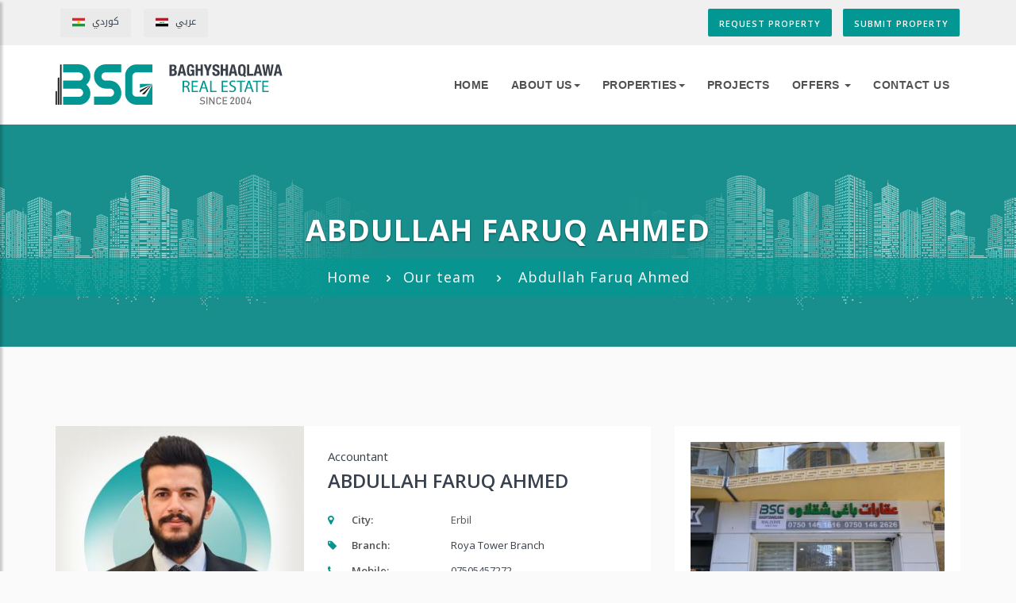

--- FILE ---
content_type: text/html; charset=utf-8
request_url: https://baghyshaqlawa.net/en/our-team/abdullah-faruq-ahmed
body_size: 12423
content:
<!DOCTYPE html>
<html lang="en">

<head>
    <title>Abdullah Faruq Ahmed | Our Team | Baghy Shaqlawa Real Estate Company - Erbil - Kurdistan Region of Iraq</title>
    <meta charset="utf-8">
    <meta http-equiv="X-UA-Compatible" content="IE=edge">
    <meta name="viewport" content="width=device-width, initial-scale=1.0">
    <meta name="facebook-domain-verification" content="ofvi8cj88owrj33as1y1wpbyiycwtn" />
    <meta http-equiv="Content-Type" content="text/html; charset=utf-8" />
<script src="https://www.google.com/recaptcha/api.js?hl=en" async="async" defer="defer"></script>
<link rel="shortcut icon" href="https://baghyshaqlawa.net/files/favico.png" type="image/png" />
<meta name="robots" content="follow, index" />
<link rel="image_src" href="https://baghyshaqlawa.net/files/team-member/abdulla-faruq-roya-tower.jpg" />
<link rel="canonical" href="https://baghyshaqlawa.net/en/our-team/abdullah-faruq-ahmed" />
<meta property="og:site_name" content="Baghy Shaqlawa Real Estate Company - Erbil - Kurdistan Region of Iraq" />
<meta property="og:type" content="website" />
<meta property="og:title" content="Abdullah Faruq Ahmed | Our team | Baghy Shaqlawa Real Estate Company - Erbil - Kurdistan Region of Iraq" />
<meta property="og:url" content="https://baghyshaqlawa.net/en/our-team/abdullah-faruq-ahmed" />
<meta property="og:updated_time" content="2025-03-03T14:30:07+03:00" />
<meta property="og:image" content="https://baghyshaqlawa.net/files/team-member/abdulla-faruq-roya-tower.jpg" />
<meta property="og:image:url" content="https://baghyshaqlawa.net/files/team-member/abdulla-faruq-roya-tower.jpg" />
<meta name="twitter:card" content="summary" />
<meta name="twitter:title" content="Abdullah Faruq Ahmed | Our team | Baghy Shaqlawa Real Estate Company" />
<meta name="twitter:image" content="https://baghyshaqlawa.net/files/team-member/abdulla-faruq-roya-tower.jpg" />
<meta property="article:published_time" content="2021-07-04T14:44:27+03:00" />
<meta property="article:modified_time" content="2025-03-03T14:30:07+03:00" />
<meta name="thumbnail" content="https://baghyshaqlawa.net/files/team-member/abdulla-faruq-roya-tower.jpg" />
    <link type="text/css" rel="stylesheet" href="https://fonts.googleapis.com/css?family=Open+Sans:400,300,600,700,800%7CPlayfair+Display:400,700%7CRoboto:100,300,400,400i,500,700" media="all" />
<link type="text/css" rel="stylesheet" href="https://baghyshaqlawa.net/files/css/css_wDxiCLo0LdSAZOc_JX8YisOuxYmVpcANv-UOnx3q-Z8.css" media="all" />

    <!-- HTML5 shim and Respond.js for IE8 support of HTML5 elements and media queries -->
    <!--[if lt IE 9]>
    <script type="text/javascript" src="https://baghyshaqlawa.net/sites/all/themes/sitesown/assets/js/html5shiv.min.js"></script>
    <script type="text/javascript" src="https://baghyshaqlawa.net/sites/all/themes/sitesown/assets/js/respond.min.js"></script>
    <![endif]-->

    <script data-ad-client="ca-pub-8271544513436147" async src="https://pagead2.googlesyndication.com/pagead/js/adsbygoogle.js"></script>

    <!-- Meta Pixel Code -->
    <script>
        ! function(f, b, e, v, n, t, s) {
            if (f.fbq) return;
            n = f.fbq = function() {
                n.callMethod ?
                    n.callMethod.apply(n, arguments) : n.queue.push(arguments)
            };
            if (!f._fbq) f._fbq = n;
            n.push = n;
            n.loaded = !0;
            n.version = '2.0';
            n.queue = [];
            t = b.createElement(e);
            t.async = !0;
            t.src = v;
            s = b.getElementsByTagName(e)[0];
            s.parentNode.insertBefore(t, s)
        }(window, document, 'script',
            'https://connect.facebook.net/en_US/fbevents.js');
        fbq('init', '6000473700033666');
        fbq('track', 'PageView');
    </script>
    <noscript><img height="1" width="1" style="display:none" src="https://www.facebook.com/tr?id=6000473700033666&ev=PageView&noscript=1" /></noscript>
    <!-- End Meta Pixel Code -->
    
    <!-- Start Microsoft Clarity -->
    <script type="text/javascript">
        (function(c, l, a, r, i, t, y) {
          c[a] = c[a] || function() {
            (c[a].q = c[a].q || []).push(arguments)
          };
          t = l.createElement(r);
          t.async = 1;
          t.src = "https://www.clarity.ms/tag/" + i;
          y = l.getElementsByTagName(r)[0];
          y.parentNode.insertBefore(t, y);
        })(window, document, "clarity", "script", "rha9spetop");
    </script>
    <!-- End Microsoft Clarity -->
    
</head>

<body class="noselect html not-front not-logged-in one-sidebar sidebar-first page-node page-node- page-node-1443 node-type-team-member i18n-en">

    <div class="page_loader">
        <section class="wrapper dark">
            <div class="spinner">
                <i></i>
                <i></i>
                <i></i>
                <i></i>
                <i></i>
                <i></i>
                <i></i>
            </div>
        </section>
    </div>

    <header class="top-header hidden-xs" id="top">
        <div class="container">
            <div class="row">
                <div class="col-xs-12 col-sm-6 col-md-6 col-lg-6">
                    <ul class="lang-ul pull-left">
                                                    <li>
                                <a href="https://baghyshaqlawa.net/ku" title="كوردي">
                                    <img alt="كوردي" title="كوردي" src="https://baghyshaqlawa.net/files/flags/flag-ku.svg" width="16" height="16">
                                    <span class="ar-lang">كوردي</span>
                                </a>
                            </li>
                            <li>
                                <a href="https://baghyshaqlawa.net/ar" title="عربي">
                                    <img alt="عربي" title="عربي" src="https://baghyshaqlawa.net/files/flags/flag-ar.svg" width="16" height="16">
                                    <span class="ar-lang">عربي</span>
                                </a>
                            </li>
                                            </ul>
                </div>
                <div class="col-xs-12 col-sm-6 col-md-6 col-lg-6">
                    <div class="top-menu pull-right">
                        <a href="https://baghyshaqlawa.net/en/request-property" class="btn button-sm button-theme">Request property</a>
                        <a href="https://baghyshaqlawa.net/en/submit-property" class="btn button-sm button-theme">Submit property</a>
                    </div>
                </div>
            </div>
        </div>
    </header>

    <header class="main-header">
        <div class="container">
            <nav class="navbar navbar-default">
                <div class="navbar-header" id="mobile-navigation">
                    <button type="button" class="navbar-toggle collapsed" id="drawer" aria-expanded="false">
                        <span class="sr-only">Toggle navigation</span>
                        <span class="icon-bar"></span>
                        <span class="icon-bar"></span>
                        <span class="icon-bar"></span>
                    </button>
                    <a id="logo" class="logo" href="https://baghyshaqlawa.net/en" title="Baghy Shaqlawa Real Estate Company - Erbil - Kurdistan Region of Iraq">
                        <img alt="Baghy Shaqlawa Real Estate Company - Erbil - Kurdistan Region of Iraq" title="Baghy Shaqlawa Real Estate Company - Erbil - Kurdistan Region of Iraq" src="https://baghyshaqlawa.net/files/logo.svg">
                    </a>
                </div>
                <div class="navbar-collapse collapse" role="navigation" aria-expanded="true" id="app-navigation">

                    <div class="sticky_logo">
                        <a href="https://baghyshaqlawa.net/en" title="Baghy Shaqlawa Real Estate Company - Erbil - Kurdistan Region of Iraq">
                            <img alt="Baghy Shaqlawa Real Estate Company - Erbil - Kurdistan Region of Iraq" title="Baghy Shaqlawa Real Estate Company - Erbil - Kurdistan Region of Iraq" src="https://baghyshaqlawa.net/files/logo.svg">
                        </a>
                    </div>

                    <ul class="nav navbar-nav pull-right">
                                                                            <li>
                                                        <a title="Home" href="https://baghyshaqlawa.net/en">
                                                            <span>Home</span>
                                                        </a>
                                            </li>
                                                                            <li class="dropdown mega-dropdown">
                                                <a tabindex="0" class="dropdown-toggle" data-toggle="dropdown" data-submenu="" aria-expanded="false">
                                                    About us<span class="caret"></span>
                                                </a>
                                                                                                    <ul class="dropdown-menu mega-dropdown-menu row">
                                                                                                                    <li class="col-lg-6 col-md-6 col-sm-6">
                                                                <ul>
                                                                    <li class="dropdown-header dh2"> Baghy Shaqlawa</li>
                                                                                                                                            <li>
                                                                            <a href="https://baghyshaqlawa.net/en/about-us" title="Who we are?">
                                                                                Who we are?                                                                            </a>
                                                                        </li>
                                                                                                                                            <li>
                                                                            <a href="https://baghyshaqlawa.net/en/why-baghy-shaqlawa-real-estate-company" title="Why Baghy Shaqlawa Real Estate Company?">
                                                                                Why Baghy Shaqlawa Real Estate Company?                                                                            </a>
                                                                        </li>
                                                                                                                                            <li>
                                                                            <a href="https://baghyshaqlawa.net/en/branches" title="Branches">
                                                                                Branches                                                                            </a>
                                                                        </li>
                                                                                                                                            <li>
                                                                            <a href="https://baghyshaqlawa.net/en/our-team" title="Our Team">
                                                                                Our Team                                                                            </a>
                                                                        </li>
                                                                                                                                    </ul>
                                                            </li>
                                                                                                                    <li class="col-lg-6 col-md-6 col-sm-6">
                                                                <ul>
                                                                    <li class="dropdown-header dh2"> Services</li>
                                                                                                                                            <li>
                                                                            <a href="https://baghyshaqlawa.net/en/property-management" title="Property Management">
                                                                                Property Management                                                                            </a>
                                                                        </li>
                                                                                                                                            <li>
                                                                            <a href="https://baghyshaqlawa.net/en/services/free-real-estate-consultancy" title="Free Real Estate Consultancy">
                                                                                Free Real Estate Consultancy                                                                            </a>
                                                                        </li>
                                                                                                                                            <li>
                                                                            <a href="https://baghyshaqlawa.net/en/services/selling-and-buying-farms-and-agricultural-lands" title="Selling and Buying Farms and Agricultural Lands">
                                                                                Selling and Buying Farms and Agricultural Lands                                                                            </a>
                                                                        </li>
                                                                                                                                            <li>
                                                                            <a href="https://baghyshaqlawa.net/en/services/selling-buying-and-renting-out-commercial-properties" title="Selling, Buying and Renting out Commercial Properties">
                                                                                Selling, Buying and Renting out Commercial Properties                                                                            </a>
                                                                        </li>
                                                                                                                                            <li>
                                                                            <a href="https://baghyshaqlawa.net/en/services/selling-buying-and-renting-out-properties" title="Selling, Buying and Renting out Properties">
                                                                                Selling, Buying and Renting out Properties                                                                            </a>
                                                                        </li>
                                                                                                                                    </ul>
                                                            </li>
                                                        
                                                        </ul>
                                                                                                        </li>
                                                                                                    <li class="dropdown">
                                                        <a tabindex="0" data-toggle="dropdown" data-submenu="" aria-expanded="false">
                                                            Properties<span class="caret"></span>
                                                        </a>
                                                        <ul class="dropdown-menu">
                                                            <li>
                                                                <a href="https://baghyshaqlawa.net/en/properties" title="All">
                                                                    All                                                                </a>
                                                            </li>
                                                                                                                                <li>
                                                                        <a href="https://baghyshaqlawa.net/en/properties/purpose/rent" title="Rent">
                                                                            Rent                                                                        </a>
                                                                    </li>
                                                                                                                                <li>
                                                                        <a href="https://baghyshaqlawa.net/en/properties/purpose/sale" title="Sale">
                                                                            Sale                                                                        </a>
                                                                    </li>
                                                                                                                                <li>
                                                                        <a href="https://baghyshaqlawa.net/en/properties/purpose/commercial-rent" title="Commercial Rent">
                                                                            Commercial Rent                                                                        </a>
                                                                    </li>
                                                                                                                                <li>
                                                                        <a href="https://baghyshaqlawa.net/en/properties/purpose/commercial-sale" title="Commercial Sale">
                                                                            Commercial Sale                                                                        </a>
                                                                    </li>
                                                                                                                    </ul>
                                                                                                        </li>
                                                                                            <li >
                                                <a href="https://baghyshaqlawa.net/en/projects" title="Projects">
                                                    Projects                                                </a>
                                                                                                </li>
                                                                                            <li class="dropdown">
                                                <a tabindex="0"  data-toggle="dropdown" data-submenu="" aria-expanded="false">
                                                    Offers <span class="caret"></span>
                                                </a>
                                                                                                        <ul class="dropdown-menu">
                                                                                                                            <li>
                                                                    <a href="https://baghyshaqlawa.net/en/offers-available-baghy-shaqlawa-real-estate-garden-city" title="Offers available at Baghy Shaqlawa Real Estate (Garden City)">
                                                                        Offers available at Baghy Shaqlawa Real Estate (Garden City)                                                                    </a>
                                                                </li>
                                                                                                                        <li>
                                                                    <a href="https://baghyshaqlawa.net/en/other-available-offers-baghi-shaqlawa-sulaimaniyah" title="Other available Offers in Baghi Shaqlawa (Sulaimaniyah)">
                                                                        Other available Offers in Baghi Shaqlawa (Sulaimaniyah)                                                                    </a>
                                                                </li>
                                                        
                                                        </ul>
                                                                                                        </li>
                                                                                            <li >
                                                <a href="https://baghyshaqlawa.net/en/contact" title="Contact Us">
                                                    Contact Us                                                </a>
                                                                                                </li>
                                                                    </ul>
                </div>
            </nav>
        </div>
    </header>

    <nav id="sidebar" class="nav-sidebar">
        <div id="dismiss">
            <i class="fa fa-close"></i>
        </div>
        <div class="sidebar-inner">
            <div class="sidebar-logo">
                <a href="https://baghyshaqlawa.net/en" title="Baghy Shaqlawa Real Estate Company - Erbil - Kurdistan Region of Iraq">
                    <img alt="Baghy Shaqlawa Real Estate Company - Erbil - Kurdistan Region of Iraq" title="Baghy Shaqlawa Real Estate Company - Erbil - Kurdistan Region of Iraq" src="https://baghyshaqlawa.net/files/logo.svg">
                </a>
            </div>
            <div class="sidebar-navigation sidebar-lang-nav">

                <ul class="sidebar-lang lang-ul">
                                            <li>
                            <a href="https://baghyshaqlawa.net/ku" title="كوردي">
                                <img alt="كوردي" title="كوردي" src="https://baghyshaqlawa.net/files/flags/flag-ku.svg" width="16" height="16">
                                <span class="ar-lang">كوردي</span>
                            </a>
                        </li>
                        <li>
                            <a href="https://baghyshaqlawa.net/ar" title="عربي">
                                <img alt="عربي" title="عربي" src="https://baghyshaqlawa.net/files/flags/flag-ar.svg" width="16" height="16">
                                <span class="ar-lang">عربي</span>
                            </a>
                        </li>
                                    </ul>
            </div>
            <div class="sidebar-navigation">
                <ul class="menu-list">
                                                            <li>
                                            <a title="Home" href="https://baghyshaqlawa.net/en">
                                                <span>Home</span>
                                            </a>
                                            </li>
                                                                        <li>
                                            <a href="#">
                                                About us <em class="fa fa-chevron-down"></em>
                                            </a>
                                                                                            <ul>
                                                                                                            <li>
                                                            <a href="#">Baghy Shaqlawa <em class="fa fa-chevron-down"></em></a>
                                                            <ul>
                                                                                                                                    <li>
                                                                        <a href="https://baghyshaqlawa.net/en/about-us" title="Who we are?">
                                                                            Who we are?                                                                        </a>
                                                                    </li>
                                                                                                                                    <li>
                                                                        <a href="https://baghyshaqlawa.net/en/why-baghy-shaqlawa-real-estate-company" title="Why Baghy Shaqlawa Real Estate Company?">
                                                                            Why Baghy Shaqlawa Real Estate Company?                                                                        </a>
                                                                    </li>
                                                                                                                                    <li>
                                                                        <a href="https://baghyshaqlawa.net/en/branches" title="Branches">
                                                                            Branches                                                                        </a>
                                                                    </li>
                                                                                                                                    <li>
                                                                        <a href="https://baghyshaqlawa.net/en/our-team" title="Our Team">
                                                                            Our Team                                                                        </a>
                                                                    </li>
                                                                                                                            </ul>
                                                        </li>
                                                                                                            <li>
                                                            <a href="#">Services <em class="fa fa-chevron-down"></em></a>
                                                            <ul>
                                                                                                                                    <li>
                                                                        <a href="https://baghyshaqlawa.net/en/property-management" title="Property Management">
                                                                            Property Management                                                                        </a>
                                                                    </li>
                                                                                                                                    <li>
                                                                        <a href="https://baghyshaqlawa.net/en/services/free-real-estate-consultancy" title="Free Real Estate Consultancy">
                                                                            Free Real Estate Consultancy                                                                        </a>
                                                                    </li>
                                                                                                                                    <li>
                                                                        <a href="https://baghyshaqlawa.net/en/services/selling-and-buying-farms-and-agricultural-lands" title="Selling and Buying Farms and Agricultural Lands">
                                                                            Selling and Buying Farms and Agricultural Lands                                                                        </a>
                                                                    </li>
                                                                                                                                    <li>
                                                                        <a href="https://baghyshaqlawa.net/en/services/selling-buying-and-renting-out-commercial-properties" title="Selling, Buying and Renting out Commercial Properties">
                                                                            Selling, Buying and Renting out Commercial Properties                                                                        </a>
                                                                    </li>
                                                                                                                                    <li>
                                                                        <a href="https://baghyshaqlawa.net/en/services/selling-buying-and-renting-out-properties" title="Selling, Buying and Renting out Properties">
                                                                            Selling, Buying and Renting out Properties                                                                        </a>
                                                                    </li>
                                                                                                                            </ul>
                                                        </li>
                                                                                                    </ul>
                                                                                                                            </li>
                                                                            </li>
                                                                            <li>
                                            <a href="#">
                                                Properties <em class="fa fa-chevron-down"></em>
                                            </a>
                                            <ul>
                                                <li>
                                                    <a href="https://baghyshaqlawa.net/en/properties" title="All">
                                                        All                                                    </a>
                                                </li>
                                                                                                        <li>
                                                            <a href="https://baghyshaqlawa.net/en/properties/purpose/rent" title="Rent">
                                                                Rent                                                            </a>
                                                        </li>
                                                                                                        <li>
                                                            <a href="https://baghyshaqlawa.net/en/properties/purpose/sale" title="Sale">
                                                                Sale                                                            </a>
                                                        </li>
                                                                                                        <li>
                                                            <a href="https://baghyshaqlawa.net/en/properties/purpose/commercial-rent" title="Commercial Rent">
                                                                Commercial Rent                                                            </a>
                                                        </li>
                                                                                                        <li>
                                                            <a href="https://baghyshaqlawa.net/en/properties/purpose/commercial-sale" title="Commercial Sale">
                                                                Commercial Sale                                                            </a>
                                                        </li>
                                                                                            </ul>
                                                                                </li>
                                                                            <li >
                                            <a href="https://baghyshaqlawa.net/en/projects" title="Projects">
                                                Projects                                            </a>
                                        </li>
                                                                            </li>
                                                                            </li>
                                                                            <li>
                                            <a href="#">
                                                Offers  <em class="fa fa-chevron-down"></em>
                                            </a>
                                                                                            <ul>
                                                                                                            <li>
                                                            <a href="https://baghyshaqlawa.net/en/offers-available-baghy-shaqlawa-real-estate-garden-city" title="Offers available at Baghy Shaqlawa Real Estate (Garden City)">
                                                                Offers available at Baghy Shaqlawa Real Estate (Garden City)                                                            </a>
                                                        </li>
                                                                                                            <li>
                                                            <a href="https://baghyshaqlawa.net/en/other-available-offers-baghi-shaqlawa-sulaimaniyah" title="Other available Offers in Baghi Shaqlawa (Sulaimaniyah)">
                                                                Other available Offers in Baghi Shaqlawa (Sulaimaniyah)                                                            </a>
                                                        </li>
                                                                                                    </ul>
                                                                                                                            </li>
                                                                            </li>
                                                                            <li >
                                            <a href="https://baghyshaqlawa.net/en/contact" title="Contact Us">
                                                Contact Us                                            </a>
                                        </li>
                                                                            </li>
                                                                            </li>
                                                    </ul>
            </div>
            <div class="get-in-touch">
                <div class="sidebar-contact-info">
                    <a href="https://baghyshaqlawa.net/en/request-property" class="btn button-sm button-theme">Request property</a>
                </div>
                <div class="sidebar-contact-info">
                    <a href="https://baghyshaqlawa.net/en/submit-property" class="btn button-sm button-theme">Submit property</a>
                </div>
            </div>
            <div class="get-social">
                                    <a href="https://www.facebook.com/baghyshaqlawaerbil" title="Find us on Facebook" class="facebook-bg" target="_blank">
                        <i class="fa fa-facebook"></i>
                    </a>
                                    <a href="https://twitter.com/baghy_shaqlawaa?s=11&t=02bmhnCXKcC6GwJ4XNrbCA" target="_blank" title="Follow us on Twitter" class="twitter-bg">
                        <i class="fa fa-twitter"></i>
                    </a>
                                    <a href="https://www.instagram.com/baghyshaqlawa_realestate/" target="_blank" title="Follow us on Instagram" class="instagram-bg">
                        <i class="fa fa-instagram"></i>
                    </a>
                                    <a href="https://plus.google.com/baghyshaqlawa" target="_blank" title="Follow us on Google+" class="google-bg">
                        <i class="fa fa-google-plus"></i>
                    </a>
                                    <a href="https://www.linkedin.com/company/baghyshaqlawa-realestate/" target="_blank" title="Follow us on LinkedIn" class="linkedin-bg">
                        <i class="fa fa-linkedin"></i>
                    </a>
                                    <a href="https://www.youtube.com/channel/UCOx1FNszzMdLZlkMtSxSaew?view_as=subscriber" target="_blank" title="Watch us on Youtube" class="youtube-bg">
                        <i class="fa fa-youtube-play"></i>
                    </a>
                
            </div>
        </div>
    </nav>
    <div class="sub-banner overview-bgi" style="background: url('https://baghyshaqlawa.net/files/page-header-bg/green header.jpg');">
    <div class="overlay">
        <div class="container">
            <div class="breadcrumb-area">
                <h1>Abdullah Faruq Ahmed</h1>
                <ul class="breadcrumbs">
    <li><a title="Home" href="https://baghyshaqlawa.net/en">Home</a></li>
            <li class="second"><a title="Our team" href="https://baghyshaqlawa.net/en/our-team">Our team</a></li>
        <li class="active">
        Abdullah Faruq Ahmed    </li>
</ul>


            </div>
        </div>
    </div>
</div>

<div class="agent-section content-area">
    <div class="container">
        <div class="row">
            <div class="col-lg-8 col-md-8 col-sm-12 col-xs-12">
                                <div class="agent-detail clearfix">
                    <div class="col-lg-5 col-md-6 col-sm-5 agent-theme">
                        <img src="https://baghyshaqlawa.net/files/styles/thumbnail_321x321/public/blank.png?itok=n-pUgDsK" data-src=" https://baghyshaqlawa.net/files/styles/thumbnail_321x321/public/team-member/abdulla-faruq-roya-tower.jpg?itok=yrpMlgSr" title="Abdullah Faruq Ahmed" alt="Abdullah Faruq Ahmed" class="img-responsive lazy" />
                    </div>
                    <div class="col-lg-7 col-md-6 col-sm-7 agent-content clearfix">
                        <h5>
                                                        Accountant                        </h5>
                        <h3>
                            Abdullah Faruq Ahmed                        </h3>
                        <ul class="address-list">
                            
                            <li>
                                <span>
                                    <i class="fa fa-map-marker"></i>City:
                                </span>
                                Erbil                            </li>
                            <li>
                                <span>
                                    <i class="fa fa-tag"></i>Branch:
                                </span>
                                <a title="Roya Tower Branch" href="https://baghyshaqlawa.net/en/branches/roya-tower-branch">Roya Tower Branch</a>
                            </li>
                                                        <li>
                                <span>
                                    <i class="fa fa-phone"></i>Mobile:
                                </span>
                                <a class="phone" title="07505457272" href="tel:07505457272">07505457272</a>
                            </li>
                                                                                        <li>
                                    <span>
                                        <i class="fa fa-language"></i>Languages:
                                    </span>
                                    Arabic, Kurdish                                </li>
                                                            <li>
                                    <span>
                                        <i class="fa fa-suitcase"></i>Experience since:
                                    </span>
                                                                        2020 (6 Years)                                </li>
                                                    </ul>
                    </div>
                </div>

                
                                    <div class="recently-properties">
                        <div class="main-title-2">
                            <h2><span>Related Properties</span></h2>
                        </div>
                        <div class="row">
                                                            <div class="col-lg-6 col-md-6 col-sm-6 col-xs-12">
                                    <div class="property">
                                        <div class="property-img">
                                            <div class="property-tag button img-video">
                                                                                                10 <i class="fa fa-image"></i>                                            </div>
                                                                                        <div class="property-tag button sale">Sale</div>

                                                                                            <div class="property-price">$135,000</div>
                                                                                        <img src="https://baghyshaqlawa.net/files/styles/thumbnail_360x240/public/blank.png?itok=bx5ccvS5" data-src="https://baghyshaqlawa.net/files/styles/thumbnail_360x240/public/properties/rami-tower-rame-rmy-rmy-rmy-shwqae-shq-shwq-froeshtn-froeshtn-llby-twaer-twr-ramy-erbil-kurdistan-iraq-real-estate-apartment-sale-qrt-aeqrt-rbyl-haewlyr-bgy-shqlw-shqlw-shaeqlwae_18_0.jpg?itok=1eXIaiPA" title="Apartment 170m for Sale in Rami Tower" alt="Apartment 170m for Sale in Rami Tower" class="img-responsive lazy" />

                                            <div class="property-overlay">
                                                <a title="Apartment 170m for Sale in Rami Tower" href="https://baghyshaqlawa.net/en/properties/apartment-170m-sale-rami-tower" class="overlay-link">
                                                    <i class="fa fa-link"></i>
                                                </a>
                                                <div class="property-magnify-gallery">
                                                    <a title="Apartment 170m for Sale in Rami Tower" href="https://baghyshaqlawa.net/files/properties/rami-tower-rame-rmy-rmy-rmy-shwqae-shq-shwq-froeshtn-froeshtn-llby-twaer-twr-ramy-erbil-kurdistan-iraq-real-estate-apartment-sale-qrt-aeqrt-rbyl-haewlyr-bgy-shqlw-shqlw-shaeqlwae_18_0.jpg" class="overlay-link">
                                                        <i class="fa fa-expand"></i>
                                                    </a>
                                                </div>
                                            </div>
                                        </div>

                                        <div class="property-content">
                                            <h1 class="title">
                                                <a title="Apartment 170m for Sale in Rami Tower" href="https://baghyshaqlawa.net/en/properties/apartment-170m-sale-rami-tower">
                                                    Apartment 170m for Sale in Rami Tower                                                </a>
                                            </h1>

                                            <h3 class="property-address">
                                                                                                    <i class="flaticon-apartment"></i><a title="Rami Towers" href="https://baghyshaqlawa.net/en/projects/rami-towers">
                                                        Erbil, Rami Towers                                                    </a>
                                                                                            </h3>

                                            <ul class="facilities-list clearfix">
                                                <li>
                                                    <i class="flaticon-shape" data-toggle="tooltip" data-placement="top" data-original-title="Area"></i>
                                                    <span>170 m²</span>
                                                </li>
                                                                                                    <li>
                                                                                                                <i class="flaticon-furniture" data-toggle="tooltip" data-placement="top" data-original-title="Bedroom"></i>
                                                        <span>2 Beds</span>
                                                    </li>
                                                                                                    <li>
                                                                                                                <i class="flaticon-furniture-1" data-toggle="tooltip" data-placement="top" data-original-title="Reception room"></i>
                                                        <span>1 Room </span>
                                                    </li>
                                                                                                    <li>
                                                                                                                <i class="flaticon-holidays-3" data-toggle="tooltip" data-placement="top" data-original-title="Bathroom"></i>
                                                        <span>1 Bath </span>
                                                    </li>
                                                                                                        <li>
                                                                                                                        <i class="flaticon-food" data-toggle="tooltip" data-placement="top" data-original-title="Kitchen"></i>
                                                            <span>1 Kitchen </span>
                                                        </li>
                                                                                                </ul>

                                            <div class="property-footer">
                                                <span class="left">
                                                                                                            <a title="Abdullah Faruq Ahmed" href="https://baghyshaqlawa.net/en/our-team/abdullah-faruq-ahmed"><i class="fa fa-user"></i>Abdullah Faruq Ahmed</a>
                                                                                                    </span>
                                                <span class="right">
                                                    <i class="fa fa-calendar"></i>15/01/2026                                                </span>
                                            </div>

                                        </div>
                                    </div>
                                </div>
                                                            <div class="col-lg-6 col-md-6 col-sm-6 col-xs-12">
                                    <div class="property">
                                        <div class="property-img">
                                            <div class="property-tag button img-video">
                                                                                                10 <i class="fa fa-image"></i>                                            </div>
                                                                                        <div class="property-tag button sale">Rent</div>

                                                                                            <div class="property-price">$700</div>
                                                                                        <img src="https://baghyshaqlawa.net/files/styles/thumbnail_360x240/public/blank.png?itok=bx5ccvS5" data-src="https://baghyshaqlawa.net/files/styles/thumbnail_360x240/public/properties/roya-tower-roey-twaer-rwy-twr-shwqae-shq-shwq-khry-kry-llyjr-yjr-roea-twr-erbil-kurdistan-iraq-real-estate-apartment-rent-qrt-aeqrt-rbyl-haewlyr-bgy-shqlw-shqlw-shaeqlwae_3_0.jpg?itok=Z5tScQ9N" title="Apartment 200m for Rent in Roya Tower" alt="Apartment 200m for Rent in Roya Tower" class="img-responsive lazy" />

                                            <div class="property-overlay">
                                                <a title="Apartment 200m for Rent in Roya Tower" href="https://baghyshaqlawa.net/en/properties/apartment-200m-rent-roya-tower-1" class="overlay-link">
                                                    <i class="fa fa-link"></i>
                                                </a>
                                                <div class="property-magnify-gallery">
                                                    <a title="Apartment 200m for Rent in Roya Tower" href="https://baghyshaqlawa.net/files/properties/roya-tower-roey-twaer-rwy-twr-shwqae-shq-shwq-khry-kry-llyjr-yjr-roea-twr-erbil-kurdistan-iraq-real-estate-apartment-rent-qrt-aeqrt-rbyl-haewlyr-bgy-shqlw-shqlw-shaeqlwae_3_0.jpg" class="overlay-link">
                                                        <i class="fa fa-expand"></i>
                                                    </a>
                                                </div>
                                            </div>
                                        </div>

                                        <div class="property-content">
                                            <h1 class="title">
                                                <a title="Apartment 200m for Rent in Roya Tower" href="https://baghyshaqlawa.net/en/properties/apartment-200m-rent-roya-tower-1">
                                                    Apartment 200m for Rent in Roya Tower                                                </a>
                                            </h1>

                                            <h3 class="property-address">
                                                                                                    <i class="flaticon-apartment"></i><a title="Roya Towers" href="https://baghyshaqlawa.net/en/projects/roya-towers">
                                                        Erbil, Roya Towers                                                    </a>
                                                                                            </h3>

                                            <ul class="facilities-list clearfix">
                                                <li>
                                                    <i class="flaticon-shape" data-toggle="tooltip" data-placement="top" data-original-title="Area"></i>
                                                    <span>200 m²</span>
                                                </li>
                                                                                                    <li>
                                                                                                                <i class="flaticon-furniture" data-toggle="tooltip" data-placement="top" data-original-title="Bedroom"></i>
                                                        <span>2 Beds</span>
                                                    </li>
                                                                                                    <li>
                                                                                                                <i class="flaticon-furniture-1" data-toggle="tooltip" data-placement="top" data-original-title="Reception room"></i>
                                                        <span>1 Room </span>
                                                    </li>
                                                                                                    <li>
                                                                                                                <i class="flaticon-holidays-3" data-toggle="tooltip" data-placement="top" data-original-title="Bathroom"></i>
                                                        <span>2 Baths </span>
                                                    </li>
                                                                                                    <li>
                                                                                                                <i class="flaticon-transport" data-toggle="tooltip" data-placement="top" data-original-title="Garage"></i>
                                                        <span>1 Garage </span>
                                                    </li>
                                                                                                    <li>
                                                                                                                <i class="flaticon-window" data-toggle="tooltip" data-placement="top" data-original-title="Balcony"></i>
                                                        <span>1 Balcony </span>
                                                    </li>
                                                                                                </ul>

                                            <div class="property-footer">
                                                <span class="left">
                                                                                                            <a title="Abdullah Faruq Ahmed" href="https://baghyshaqlawa.net/en/our-team/abdullah-faruq-ahmed"><i class="fa fa-user"></i>Abdullah Faruq Ahmed</a>
                                                                                                    </span>
                                                <span class="right">
                                                    <i class="fa fa-calendar"></i>06/01/2026                                                </span>
                                            </div>

                                        </div>
                                    </div>
                                </div>
                                                            <div class="col-lg-6 col-md-6 col-sm-6 col-xs-12">
                                    <div class="property">
                                        <div class="property-img">
                                            <div class="property-tag button img-video">
                                                                                                9 <i class="fa fa-image"></i>                                            </div>
                                                                                        <div class="property-tag button sale">Rent</div>

                                                                                            <div class="property-price">$800</div>
                                                                                        <img src="https://baghyshaqlawa.net/files/styles/thumbnail_360x240/public/blank.png?itok=bx5ccvS5" data-src="https://baghyshaqlawa.net/files/styles/thumbnail_360x240/public/properties/roya-tower-roey-twaer-rwy-twr-shwqae-shq-khry-kry-shwq-llyjr-yjr-roea-twr-erbil-kurdistan-iraq-real-estate-apartment-rent-qrt-aeqrt-rbyl-haewlyr-bgy-shqlw-shqlw-shaeqlwae_14_0.jpg?itok=ZSyk_kv2" title="Apartment 200m for rent in Roya Tower" alt="Apartment 200m for rent in Roya Tower" class="img-responsive lazy" />

                                            <div class="property-overlay">
                                                <a title="Apartment 200m for rent in Roya Tower" href="https://baghyshaqlawa.net/en/properties/apartment-200m-rent-roya-tower-0" class="overlay-link">
                                                    <i class="fa fa-link"></i>
                                                </a>
                                                <div class="property-magnify-gallery">
                                                    <a title="Apartment 200m for rent in Roya Tower" href="https://baghyshaqlawa.net/files/properties/roya-tower-roey-twaer-rwy-twr-shwqae-shq-khry-kry-shwq-llyjr-yjr-roea-twr-erbil-kurdistan-iraq-real-estate-apartment-rent-qrt-aeqrt-rbyl-haewlyr-bgy-shqlw-shqlw-shaeqlwae_14_0.jpg" class="overlay-link">
                                                        <i class="fa fa-expand"></i>
                                                    </a>
                                                </div>
                                            </div>
                                        </div>

                                        <div class="property-content">
                                            <h1 class="title">
                                                <a title="Apartment 200m for rent in Roya Tower" href="https://baghyshaqlawa.net/en/properties/apartment-200m-rent-roya-tower-0">
                                                    Apartment 200m for rent in Roya Tower                                                </a>
                                            </h1>

                                            <h3 class="property-address">
                                                                                                    <i class="flaticon-apartment"></i><a title="Roya Towers" href="https://baghyshaqlawa.net/en/projects/roya-towers">
                                                        Erbil, Roya Towers                                                    </a>
                                                                                            </h3>

                                            <ul class="facilities-list clearfix">
                                                <li>
                                                    <i class="flaticon-shape" data-toggle="tooltip" data-placement="top" data-original-title="Area"></i>
                                                    <span>200 m²</span>
                                                </li>
                                                                                                    <li>
                                                                                                                <i class="flaticon-furniture" data-toggle="tooltip" data-placement="top" data-original-title="Bedroom"></i>
                                                        <span>2 Beds</span>
                                                    </li>
                                                                                                    <li>
                                                                                                                <i class="flaticon-furniture-1" data-toggle="tooltip" data-placement="top" data-original-title="Reception room"></i>
                                                        <span>1 Room </span>
                                                    </li>
                                                                                                    <li>
                                                                                                                <i class="flaticon-holidays-3" data-toggle="tooltip" data-placement="top" data-original-title="Bathroom"></i>
                                                        <span>2 Baths </span>
                                                    </li>
                                                                                                    <li>
                                                                                                                <i class="flaticon-transport" data-toggle="tooltip" data-placement="top" data-original-title="Garage"></i>
                                                        <span>1 Garage </span>
                                                    </li>
                                                                                                    <li>
                                                                                                                <i class="flaticon-window" data-toggle="tooltip" data-placement="top" data-original-title="Balcony"></i>
                                                        <span>1 Balcony </span>
                                                    </li>
                                                                                                </ul>

                                            <div class="property-footer">
                                                <span class="left">
                                                                                                            <a title="Abdullah Faruq Ahmed" href="https://baghyshaqlawa.net/en/our-team/abdullah-faruq-ahmed"><i class="fa fa-user"></i>Abdullah Faruq Ahmed</a>
                                                                                                    </span>
                                                <span class="right">
                                                    <i class="fa fa-calendar"></i>15/11/2025                                                </span>
                                            </div>

                                        </div>
                                    </div>
                                </div>
                                                            <div class="col-lg-6 col-md-6 col-sm-6 col-xs-12">
                                    <div class="property">
                                        <div class="property-img">
                                            <div class="property-tag button img-video">
                                                                                                9 <i class="fa fa-image"></i>                                            </div>
                                                                                        <div class="property-tag button sale">Rent</div>

                                                                                            <div class="property-price">$750</div>
                                                                                        <img src="https://baghyshaqlawa.net/files/styles/thumbnail_360x240/public/blank.png?itok=bx5ccvS5" data-src="https://baghyshaqlawa.net/files/styles/thumbnail_360x240/public/properties/roya-tower-roey-twaer-rwy-twr-shwqae-shq-khry-kry-shwq-llyjr-yjr-roea-twr-erbil-kurdistan-iraq-real-estate-apartment-rent-qrt-aeqrt-rbyl-haewlyr-bgy-shqlw-shqlw-shaeqlwae_8_0.jpg?itok=FQ2-Wdmc" title="Apartment 200m for rent in Roya Tower" alt="Apartment 200m for rent in Roya Tower" class="img-responsive lazy" />

                                            <div class="property-overlay">
                                                <a title="Apartment 200m for rent in Roya Tower" href="https://baghyshaqlawa.net/en/properties/apartment-200m-rent-roya-tower" class="overlay-link">
                                                    <i class="fa fa-link"></i>
                                                </a>
                                                <div class="property-magnify-gallery">
                                                    <a title="Apartment 200m for rent in Roya Tower" href="https://baghyshaqlawa.net/files/properties/roya-tower-roey-twaer-rwy-twr-shwqae-shq-khry-kry-shwq-llyjr-yjr-roea-twr-erbil-kurdistan-iraq-real-estate-apartment-rent-qrt-aeqrt-rbyl-haewlyr-bgy-shqlw-shqlw-shaeqlwae_8_0.jpg" class="overlay-link">
                                                        <i class="fa fa-expand"></i>
                                                    </a>
                                                </div>
                                            </div>
                                        </div>

                                        <div class="property-content">
                                            <h1 class="title">
                                                <a title="Apartment 200m for rent in Roya Tower" href="https://baghyshaqlawa.net/en/properties/apartment-200m-rent-roya-tower">
                                                    Apartment 200m for rent in Roya Tower                                                </a>
                                            </h1>

                                            <h3 class="property-address">
                                                                                                    <i class="flaticon-apartment"></i><a title="Roya Towers" href="https://baghyshaqlawa.net/en/projects/roya-towers">
                                                        Erbil, Roya Towers                                                    </a>
                                                                                            </h3>

                                            <ul class="facilities-list clearfix">
                                                <li>
                                                    <i class="flaticon-shape" data-toggle="tooltip" data-placement="top" data-original-title="Area"></i>
                                                    <span>200 m²</span>
                                                </li>
                                                                                                    <li>
                                                                                                                <i class="flaticon-furniture" data-toggle="tooltip" data-placement="top" data-original-title="Bedroom"></i>
                                                        <span>2 Beds</span>
                                                    </li>
                                                                                                    <li>
                                                                                                                <i class="flaticon-furniture-1" data-toggle="tooltip" data-placement="top" data-original-title="Reception room"></i>
                                                        <span>1 Room </span>
                                                    </li>
                                                                                                    <li>
                                                                                                                <i class="flaticon-holidays-3" data-toggle="tooltip" data-placement="top" data-original-title="Bathroom"></i>
                                                        <span>2 Baths </span>
                                                    </li>
                                                                                                    <li>
                                                                                                                <i class="flaticon-transport" data-toggle="tooltip" data-placement="top" data-original-title="Garage"></i>
                                                        <span>1 Garage </span>
                                                    </li>
                                                                                                    <li>
                                                                                                                <i class="flaticon-window" data-toggle="tooltip" data-placement="top" data-original-title="Balcony"></i>
                                                        <span>1 Balcony </span>
                                                    </li>
                                                                                                </ul>

                                            <div class="property-footer">
                                                <span class="left">
                                                                                                            <a title="Abdullah Faruq Ahmed" href="https://baghyshaqlawa.net/en/our-team/abdullah-faruq-ahmed"><i class="fa fa-user"></i>Abdullah Faruq Ahmed</a>
                                                                                                    </span>
                                                <span class="right">
                                                    <i class="fa fa-calendar"></i>13/11/2025                                                </span>
                                            </div>

                                        </div>
                                    </div>
                                </div>
                                                    </div>
                                            </div>
                            </div>

                        <div class="col-lg-4 col-md-4 col-sm-12 col-xs-12">
                <div class="sidebar">
                    <div class="sidebar-widget helping-box clearfix">
                        <div class="row">
                            <div class="col-lg-12">
                                <div class="thumbnail blog-box-2 clearfix">
                                    <a href="https://baghyshaqlawa.net/en/branches/roya-tower-branch">
                                        <div class="blog-photo">
                                            <img src="https://baghyshaqlawa.net/files/styles/thumbnail_360x360/public/blank.png?itok=KWIn0XnL" data-src="https://baghyshaqlawa.net/files/styles/thumbnail_360x360/public/branches/roya-tower-bsg-branch.jpg?itok=LF5SysDb" title="Roya Tower Branch" alt="Roya Tower Branch" class="img-responsive lazy" />
                                            <div class="img-overlay">
                                            </div>
                                        </div>
                                    </a>
                                    <div class="caption detail">
                                        <h4><a href="https://baghyshaqlawa.net/en/branches/roya-tower-branch">Roya Tower Branch</a></h4>
                                    </div>
                                    <div class="post-meta">
                                        <ul>
                                                                                        <li>
                                                <span>
                                                    <i class="fa fa-map-marker"></i><a title="Erbil" href="https://baghyshaqlawa.net/en/properties/city/erbil">Erbil</a>
                                                </span>
                                            </li>
                                        </ul>
                                    </div>
                                </div>
                            </div>
                        </div>
                    </div>

                    

<div class="sidebar-widget special-div">
    <div class="main-title-2">
        <h1><span>Advanced search</span></h1>
    </div>

    <form class="node-form" action="" method="post" id="advanced_search_form" accept-charset="UTF-8" name="form_search_top">
                <div class="hidden-xs hidden-sm">
            <div class="form-group">
                <select class="selectpicker search-fields" name="purpose" data-live-search="true" data-live-search-placeholder="Search" data-size="6">
                    <option vlaue="0" selected>Purpose</option><option value="70">Rent</option><option value="71">Sale</option><option value="81">Commercial Rent</option><option value="82">Commercial Sale</option></select>            </div>
            <div class="form-group">
                <select class="selectpicker search-fields" name="city" data-live-search="true" data-live-search-placeholder="Search" data-size="6">
                            <option vlaue="0" selected>City</option><option value="339">Shaqlawa</option><option value="103">Sulaymaniyah</option><option value="3">Erbil</option><option value="197">Turkey</option></select>            </div>
            <div class="form-group">
                <select class="selectpicker search-fields" name="city_and_region" data-live-search="true" data-live-search-placeholder="Search" data-size="6">
                            <option vlaue="0" selected>Region</option><option value="323">Sulaymaniyah, 60 street</option><option value="321">Sulaymaniyah, Altun</option><option value="270">Sulaymaniyah, Andazyaran</option><option value="282">Sulaymaniyah, Aqary</option><option value="307">Sulaymaniyah, Ashty</option><option value="317">Sulaymaniyah, Azady</option><option value="301">Sulaymaniyah, Bahary shar</option><option value="274">Sulaymaniyah, Bahashty shar</option><option value="259">Sulaymaniyah, Bakrajo</option><option value="261">Sulaymaniyah, Baranan</option><option value="298">Sulaymaniyah, baxtyari</option><option value="281">Sulaymaniyah, Bazrgani</option><option value="267">Sulaymaniyah, Chwarbax</option><option value="245">Sulaymaniyah, Chwarchra</option><option value="275">Sulaymaniyah, Dukan</option><option value="299">Sulaymaniyah, Family mall</option><option value="318">Sulaymaniyah, Grdy Andazyaran</option><option value="306">Sulaymaniyah, Grdy Sarchnar</option><option value="273">Sulaymaniyah, Harawazy</option><option value="300">Sulaymaniyah, Hawara Barza</option><option value="269">Sulaymaniyah, Hawary shar</option><option value="265">Sulaymaniyah, hawary taza</option><option value="297">Sulaymaniyah, Hiron City</option><option value="310">Sulaymaniyah, ibrahym ahmed</option><option value="262">Sulaymaniyah, Kani askan</option><option value="295">Sulaymaniyah, kany ba</option><option value="311">Sulaymaniyah, Kany kurda</option><option value="319">Sulaymaniyah, kany sard</option><option value="264">Sulaymaniyah, Kaziwa</option><option value="280">Sulaymaniyah, kurdsat</option><option value="260">Sulaymaniyah, Majidbag</option><option value="266">Sulaymaniyah, Malkandi</option><option value="305">Sulaymaniyah, Mamostayan</option><option value="272">Sulaymaniyah, Mawalawi</option><option value="279">Sulaymaniyah, Qaradagh</option><option value="268">Sulaymaniyah, Qaratoghan</option><option value="256">Sulaymaniyah, Raparin</option><option value="320">Sulaymaniyah, Reaaya</option><option value="237">Sulaymaniyah, Rzgary</option><option value="254">Sulaymaniyah, Sarchnar</option><option value="253">Sulaymaniyah, sarshaqam</option><option value="286">Sulaymaniyah, Sarwary</option><option value="302">Sulaymaniyah, Shahidany Sarchnar</option><option value="324">Sulaymaniyah, Shahidany Zargata</option><option value="255">Sulaymaniyah, shakraka</option><option value="329">Sulaymaniyah, Shexan</option><option value="247">Sulaymaniyah, Silemani Nwe</option><option value="257">Sulaymaniyah, Sitak</option><option value="276">Sulaymaniyah, Tafan</option><option value="304">Sulaymaniyah, Tavga</option><option value="277">Sulaymaniyah, Twy malik</option><option value="263">Sulaymaniyah, Zanko</option><option value="250">Sulaymaniyah, Zargata</option><option value="246">Sulaymaniyah, Zerinok</option><option value="236">Sulaymaniyah, Tavga</option><option value="233">Sulaymaniyah, Bakhtiari</option><option value="240">Sulaymaniyah, Ashty</option><option value="239">Sulaymaniyah, Tasluja</option><option value="284">Erbil, 5 Hasarok</option><option value="294">Erbil, Amin Amakan</option><option value="338">Erbil, Andazyaran</option><option value="328">Erbil, Aras</option><option value="341">Erbil, Badawa</option><option value="309">Erbil, Galawezh</option><option value="351">Erbil, Hamreen</option><option value="322">Erbil, Hawari Shar</option><option value="313">Erbil, Karezan</option><option value="347">Erbil, Kark</option><option value="348">Erbil, Komari</option><option value="290">Erbil, Kuran</option><option value="350">Erbil, Kurani Nwe</option><option value="219">Erbil, Mamostayan</option><option value="327">Erbil, Mamostayani Zanko</option><option value="308">Erbil, Mardin</option><option value="293">Erbil, Nawroz (Nishtiman)</option><option value="326">Erbil, Qarabu</option><option value="349">Erbil, Rzgari</option><option value="296">Erbil, Sarwaran</option><option value="325">Erbil, Sharawani</option><option value="359">Erbil, Zanko</option><option value="334">Erbil, Zanko Village</option><option value="285">Erbil, Zhiyan</option><option value="352">Erbil, Ziraa</option><option value="251">Erbil, Mantkawa</option><option value="214">Erbil, Mufti</option><option value="223">Erbil, Kwestan</option><option value="224">Erbil, Dolarawa</option><option value="217">Erbil, Raparin</option><option value="212">Erbil, Azadi</option><option value="216">Erbil, Mnara</option><option value="174">Erbil, Brayati</option><option value="215">Erbil, Tairawa</option><option value="208">Erbil, Gulan</option><option value="213">Erbil, Khanzad</option><option value="204">Erbil, Sarbasty (32 park)</option><option value="222">Erbil, Ronaki</option><option value="5">Erbil, Bakhtyari</option><option value="205">Erbil, Shorish</option><option value="203">Erbil, Rasty</option><option value="202">Erbil, Roshnbiry</option><option value="198">Erbil, Waziran</option><option value="187">Erbil, Naz naz</option><option value="191">Erbil, Ainkawa</option><option value="193">Erbil, Setaqan</option><option value="194">Erbil, Iskan</option><option value="200">Erbil, Kani</option><option value="175">Erbil, Mohandisin</option><option value="189">Erbil, Havalan</option><option value="179">Erbil, zanyari</option><option value="177">Erbil, Hawleri Nwe</option><option value="172">Erbil, Nusaran</option><option value="176">Erbil, Farmanbaran</option><option value="80">Erbil, Kasnazan</option><option value="244">Turkey, Istanbul</option></select>            </div>
            <div class="form-group">
                <select class="selectpicker search-fields" name="project" data-live-search="true" data-live-search-placeholder="Search" data-size="6">
                    <option vlaue="0" selected>Project</option><option value="5440">Sulaymaniyah, Garden City</option><option value="4713">Erbil, Majidi View </option><option value="195">Erbil, Empire World</option><option value="3437">Erbil, Pavilion </option><option value="989">Erbil, Sky towers</option><option value="4841">Erbil, Voyage Mall </option><option value="44">Erbil, Cihan City</option><option value="42">Erbil, English Village</option><option value="3418">Turkey, MSY Nefes </option><option value="2126">Erbil, Aram Village 1</option><option value="3739">Erbil, Qaiwan Mirador</option><option value="2790">Erbil, Erbil One Tower Zanyari </option><option value="2096">Erbil, Life Tower</option><option value="105">Erbil, Italian City 1</option><option value="4938">Erbil, Davos City </option><option value="3405">Sulaymaniyah, Miran City</option><option value="2656">Erbil, Four Towers</option><option value="2585">Erbil, Zanko Village </option><option value="2293">Erbil, Diplomati Safiran</option><option value="2175">Erbil, Lana City</option><option value="2156">Erbil, Mnara Village</option><option value="2135">Erbil, Zaner City</option><option value="2288">Erbil, Zilan City</option><option value="2230">Erbil, Z Center Towers</option><option value="2087">Erbil, The Boulevard</option><option value="2082">Erbil, Safiran City </option><option value="2246">Erbil, Gullan Tower</option><option value="7484">Erbil, London towers</option><option value="7262">Sulaymaniyah, Shari Khawnakan</option><option value="7261">Sulaymaniyah, Shari Zeytun</option><option value="7258">Sulaymaniyah, Shari Spi</option><option value="7257">Sulaymaniyah, Pak Towers </option><option value="7256">Sulaymaniyah, Nawroz City</option><option value="7255">Sulaymaniyah, Mayorca City</option><option value="7254">Sulaymaniyah, Infinity Tower</option><option value="7253">Sulaymaniyah, Dina City</option><option value="7252">Sulaymaniyah, Dylan City</option><option value="7250">Sulaymaniyah, New Chwarchra</option><option value="7249">Sulaymaniyah, ABC Towers</option><option value="7237">Erbil, Asco International</option><option value="6378">Sulaymaniyah, Suli View</option><option value="5954">Erbil, Wow Tower </option><option value="5911">Erbil, Tulip Tower </option><option value="5853">Erbil, Rena Tower </option><option value="5591">Sulaymaniyah, Titanic Towers</option><option value="5399">Sulaymaniyah, Ban City</option><option value="5340">Erbil, Floria City</option><option value="5308">Erbil, Parosh Tower </option><option value="5215">Erbil, Talar City </option><option value="5130">Erbil, True Star</option><option value="5034">Erbil, Cavalli Tower </option><option value="5031">Erbil, Phoenix Tower </option><option value="5025">Erbil, FM Plaza</option><option value="4989">Erbil, Zaytoon Plus City </option><option value="4979">Erbil, Rona Tower </option><option value="4855">Erbil, Mass Hills</option><option value="4850">Erbil, Mountain View</option><option value="4814">Erbil, Bafrin City </option><option value="4615">Sulaymaniyah, Nali City</option><option value="4602">Sulaymaniyah, City Towers</option><option value="4601">Sulaymaniyah, Park 77</option><option value="4592">Sulaymaniyah, Saeb City</option><option value="4591">Sulaymaniyah, Asoy Gash</option><option value="4590">Sulaymaniyah, Shary Mamostayan</option><option value="4567">Sulaymaniyah, Chawy Slemany</option><option value="4552">Sulaymaniyah, Goizha City</option><option value="4551">Sulaymaniyah, Shary Daik</option><option value="4545">Sulaymaniyah, Dania City</option><option value="4537">Sulaymaniyah,  Qaiwan height</option><option value="4536">Sulaymaniyah, Pasha city</option><option value="4535">Sulaymaniyah, Gundy Almany</option><option value="4487">Sulaymaniyah, Pak City</option><option value="4463">Erbil, Rose Tower</option><option value="4457">Sulaymaniyah, Darwaza City</option><option value="4443">Sulaymaniyah, Slemany height</option><option value="4275">Erbil, North Holland </option><option value="4266">Sulaymaniyah, Wais Tower</option><option value="4112">Sulaymaniyah, Qaiwan City </option><option value="4065">Erbil, Aram Village 2 </option><option value="4034">Erbil, Ruby Towers</option><option value="3986">Erbil, Four Season Park</option><option value="3973">Erbil, Family Land </option><option value="3956">Erbil, Mini Slava</option><option value="3811">Erbil, Firdaws City</option><option value="3770">Erbil, Zerin City </option><option value="3717">Sulaymaniyah, Empire towers</option><option value="3689">Sulaymaniyah, Grand Boulevard</option><option value="3676">Sulaymaniyah, Aram City</option><option value="3641">Erbil, Dubai City</option><option value="3620">Erbil, English Tower </option><option value="3566">Erbil, Ganjan Life </option><option value="3475">Erbil, Slava City </option><option value="3420">Turkey, Kalekent Site</option><option value="3310">Erbil, Mass Village </option><option value="3166">Erbil, Bakhtyari Twin Towers</option><option value="3137">Erbil, Queen Towers</option><option value="2971">Erbil, Hana City</option><option value="2871">Erbil, Plus Life </option><option value="2869">Erbil, MNW Towers </option><option value="2497">Erbil, Asuda City </option><option value="2481">Erbil, Green World </option><option value="2474">Erbil, Remas City </option><option value="2198">Erbil, Green Land</option><option value="2195">Erbil, Light City</option><option value="2141">Erbil, Var Park</option><option value="2124">Erbil, Mass City </option><option value="2089">Erbil, Peshang Towers</option><option value="2055">Erbil, Lalav Airport View</option><option value="2053">Erbil, Mamostayan City</option><option value="1946">Erbil, white towers</option><option value="1945">Erbil, Golden tower</option><option value="1943">Erbil, Spanish Village</option><option value="1929">Erbil, varsan project</option><option value="1698">Erbil, Lalav sky view</option><option value="1688">Erbil, Lalav City View</option><option value="1685">Erbil, sun towers</option><option value="983">Erbil, Rona towers</option><option value="883">Erbil, Wavey avenue</option><option value="874">Erbil, Lalav city</option><option value="801">Erbil, Rami Towers</option><option value="692">Erbil, Zin city</option><option value="664">Erbil, Global city</option><option value="634">Erbil, Pank city</option><option value="452">Erbil, Star towers</option><option value="380">Erbil, Hiwa City</option><option value="379">Erbil, 92 Towers</option><option value="373">Erbil, Future City </option><option value="365">Erbil, New Azadi</option><option value="363">Erbil, Zanyari Towers</option><option value="316">Erbil, Eskan Tower</option><option value="305">Erbil, Darwazay Hawler </option><option value="302">Erbil, Lawan city</option><option value="279">Erbil, American Village</option><option value="272">Erbil, Ganjan City</option><option value="246">Erbil, Noble City</option><option value="235">Erbil, Ashti City 2 </option><option value="213">Erbil, Harsham city 1</option><option value="191">Erbil, Park View</option><option value="190">Erbil,  Quattro Towers</option><option value="189">Erbil, Kurdistan City</option><option value="188">Erbil, Nawroz City</option><option value="186">Erbil, Roya Towers</option><option value="185">Erbil, Naz City</option><option value="184">Erbil, Lebanese Village</option><option value="183">Erbil, The Atlantic</option><option value="181">Erbil, Dream City</option><option value="141">Erbil, MRF Towers</option><option value="43">Erbil, Italian City 2</option><option value="41">Erbil, New Eskan</option></select>            </div>
            <div class="form-group">
                <select class="selectpicker search-fields" name="property_type" data-live-search="true" data-live-search-placeholder="Search" data-size="6">
                            <option vlaue="0" selected>Property type</option><option value="192">Commercial land</option><option value="340">Warehouse</option><option value="83">Apartment</option><option value="113">House</option><option value="312">Commercial Property</option><option value="115">Building</option><option value="84">Villa</option><option value="119">Office</option><option value="114">Residential land</option><option value="116">Shop</option><option value="87">Duplex</option><option value="288">Medical Center</option><option value="195">Palace</option><option value="220">Restaurant</option><option value="335">Structure</option><option value="126">Car Wash</option><option value="117">Hotel</option><option value="120">Factory</option><option value="118">Farm</option><option value="124">School</option><option value="123">Gas Station</option><option value="127">Market</option><option value="122">Gallery</option><option value="121">Store</option><option value="86">Compound</option><option value="88">Full floor</option></select>            </div>
            <div class="form-group">
                <input type="text" class="text-fields search-fields" name="property_code" data-live-search="true" data-live-search-placeholder="Property code" placeholder="Property code">
            </div>
            <div class="form-group">
                <input type="text" class="text-fields search-fields" name="search_word" data-live-search="true" data-live-search-placeholder="Search keywords" placeholder="Search keywords">
            </div>
            <div class="row">
                <div class="col-lg-6 col-md-6 col-sm-6">
                    <div class="form-group">
                        <input type="text" class="text-fields search-fields" name="min_area" data-live-search="true" data-live-search-placeholder="Min area (m²)" placeholder="Min area (m²)">
                    </div>
                </div>
                <div class="col-lg-6 col-md-6 col-sm-6">
                    <div class="form-group">
                        <input type="text" class="text-fields search-fields" name="max_area" data-live-search="true" data-live-search-placeholder="Max area (m²)" placeholder="Max area (m²)">
                    </div>
                </div>
            </div>

            <div class="row">
                <div class="col-lg-6 col-md-6 col-sm-6">
                    <div class="form-group">
                        <input type="text" class="text-fields search-fields" name="min_price" data-live-search="true" data-live-search-placeholder="Min price ($)" placeholder="Min price ($)">
                    </div>
                </div>
                <div class="col-lg-6 col-md-6 col-sm-6">
                    <div class="form-group">
                        <input type="text" class="text-fields search-fields" name="max_price" data-live-search="true" data-live-search-placeholder="Max price ($)" placeholder="Max price ($)">
                    </div>
                </div>
            </div>
            <a class="show-more-options collapsed" data-toggle="collapse" data-target="#options-content" aria-expanded="false">
                <i class="fa fa-plus-circle"></i> Show more options            </a>
            <div id="options-content" class="collapse" aria-expanded="false">

                <div class="form-group">
                    <select class="selectpicker search-fields" name="furnishing" data-live-search="true" data-live-search-placeholder="Search" data-size="6">
                        <option vlaue="0" selected>Furnishing</option><option value="52">Fully Furnished</option><option value="53">Partially Furnished</option><option value="54">Unfurnished</option></select>                </div>
                <div class="row">
                    <div class="col-lg-6 col-md-6 col-sm-6">
                        <div class="form-group">
                            <select class="selectpicker search-fields" name="bedroom" data-live-search="true" data-live-search-placeholder="Search" data-size="6">
                    <option vlaue="0" selected>Bedroom</option><option value="42">1</option><option value="226">Studio</option><option value="43">2</option><option value="44">3</option><option value="45">4</option><option value="46">5</option><option value="180">6</option><option value="181">7</option><option value="182">8</option><option value="183">9</option><option value="184">10</option><option value="185">10+</option><option value="107">5+</option></select>                        </div>
                    </div>
                    <div class="col-lg-6 col-md-6 col-sm-6">
                        <div class="form-group">
                            <select class="selectpicker search-fields" name="bathroom" data-live-search="true" data-live-search-placeholder="Search" data-size="6">
                        <option vlaue="0" selected>Bathroom</option><option value="32">1</option><option value="33">2</option><option value="34">3</option><option value="35">4</option><option value="36">5</option><option value="105">5+</option></select>                        </div>
                    </div>
                </div>
                <div class="row">
                    <div class="col-lg-6 col-md-6 col-sm-6">
                        <div class="form-group">
                            <select class="selectpicker search-fields" name="reception_room" data-live-search="true" data-live-search-placeholder="Search" data-size="6">
                            <option vlaue="0" selected>Reception room</option><option value="72">1</option><option value="73">2</option><option value="74">3</option><option value="75">4</option><option value="76">5</option><option value="137">5+</option></select>                        </div>
                    </div>
                    <div class="col-lg-6 col-md-6 col-sm-6">
                        <div class="form-group">
                            <select class="selectpicker search-fields" name="kitchen" data-live-search="true" data-live-search-placeholder="Search" data-size="6">
                    <option vlaue="0" selected>Kitchen</option><option value="65">1</option><option value="66">2</option><option value="67">3</option><option value="68">4</option><option value="69">5</option><option value="109">5+</option></select>                        </div>
                    </div>
                </div>
                <div class="row">
                    <div class="col-lg-6 col-md-6 col-sm-6">
                        <div class="form-group">
                            <select class="selectpicker search-fields" name="garage" data-live-search="true" data-live-search-placeholder="Search" data-size="6">
                    <option vlaue="0" selected>Garage</option><option value="55">1</option><option value="56">2</option><option value="57">3</option><option value="58">4</option><option value="59">5</option><option value="108">5+</option></select>                        </div>
                    </div>
                    <div class="col-lg-6 col-md-6 col-sm-6">
                        <div class="form-group">
                            <select class="selectpicker search-fields" name="balcony" data-live-search="true" data-live-search-placeholder="Search" data-size="6">
                    <option vlaue="0" selected>Balcony</option><option value="21">1</option><option value="22">2</option><option value="23">3</option><option value="24">4</option><option value="25">5</option><option value="106">5+</option></select>                        </div>
                    </div>
                </div>
            </div>
        </div>

                <div class="hidden-lg hidden-md">
            <div class="form-group">
                <select class="selectpicker search-fields" name="mobile_purpose" data-live-search="true" data-live-search-placeholder="Search" data-size="6">
<option vlaue="0" selected>Purpose</option><option value="70">Rent</option><option value="71">Sale</option><option value="81">Commercial Rent</option><option value="82">Commercial Sale</option></select>            </div>
            <div class="form-group">
                <select class="selectpicker search-fields" name="mobile_city" data-live-search="true" data-live-search-placeholder="Search" data-size="6">
                            <option vlaue="0" selected>City</option><option value="339">Shaqlawa</option><option value="103">Sulaymaniyah</option><option value="3">Erbil</option><option value="197">Turkey</option></select>            </div>
            <div class="form-group">
                <select class="selectpicker search-fields" name="mobile_city_and_region" data-live-search="true" data-live-search-placeholder="Search" data-size="6">
                            <option vlaue="0" selected>Region</option><option value="323">Sulaymaniyah, 60 street</option><option value="321">Sulaymaniyah, Altun</option><option value="270">Sulaymaniyah, Andazyaran</option><option value="282">Sulaymaniyah, Aqary</option><option value="307">Sulaymaniyah, Ashty</option><option value="317">Sulaymaniyah, Azady</option><option value="301">Sulaymaniyah, Bahary shar</option><option value="274">Sulaymaniyah, Bahashty shar</option><option value="259">Sulaymaniyah, Bakrajo</option><option value="261">Sulaymaniyah, Baranan</option><option value="298">Sulaymaniyah, baxtyari</option><option value="281">Sulaymaniyah, Bazrgani</option><option value="267">Sulaymaniyah, Chwarbax</option><option value="245">Sulaymaniyah, Chwarchra</option><option value="275">Sulaymaniyah, Dukan</option><option value="299">Sulaymaniyah, Family mall</option><option value="318">Sulaymaniyah, Grdy Andazyaran</option><option value="306">Sulaymaniyah, Grdy Sarchnar</option><option value="273">Sulaymaniyah, Harawazy</option><option value="300">Sulaymaniyah, Hawara Barza</option><option value="269">Sulaymaniyah, Hawary shar</option><option value="265">Sulaymaniyah, hawary taza</option><option value="297">Sulaymaniyah, Hiron City</option><option value="310">Sulaymaniyah, ibrahym ahmed</option><option value="262">Sulaymaniyah, Kani askan</option><option value="295">Sulaymaniyah, kany ba</option><option value="311">Sulaymaniyah, Kany kurda</option><option value="319">Sulaymaniyah, kany sard</option><option value="264">Sulaymaniyah, Kaziwa</option><option value="280">Sulaymaniyah, kurdsat</option><option value="260">Sulaymaniyah, Majidbag</option><option value="266">Sulaymaniyah, Malkandi</option><option value="305">Sulaymaniyah, Mamostayan</option><option value="272">Sulaymaniyah, Mawalawi</option><option value="279">Sulaymaniyah, Qaradagh</option><option value="268">Sulaymaniyah, Qaratoghan</option><option value="256">Sulaymaniyah, Raparin</option><option value="320">Sulaymaniyah, Reaaya</option><option value="237">Sulaymaniyah, Rzgary</option><option value="254">Sulaymaniyah, Sarchnar</option><option value="253">Sulaymaniyah, sarshaqam</option><option value="286">Sulaymaniyah, Sarwary</option><option value="302">Sulaymaniyah, Shahidany Sarchnar</option><option value="324">Sulaymaniyah, Shahidany Zargata</option><option value="255">Sulaymaniyah, shakraka</option><option value="329">Sulaymaniyah, Shexan</option><option value="247">Sulaymaniyah, Silemani Nwe</option><option value="257">Sulaymaniyah, Sitak</option><option value="276">Sulaymaniyah, Tafan</option><option value="304">Sulaymaniyah, Tavga</option><option value="277">Sulaymaniyah, Twy malik</option><option value="263">Sulaymaniyah, Zanko</option><option value="250">Sulaymaniyah, Zargata</option><option value="246">Sulaymaniyah, Zerinok</option><option value="236">Sulaymaniyah, Tavga</option><option value="233">Sulaymaniyah, Bakhtiari</option><option value="240">Sulaymaniyah, Ashty</option><option value="239">Sulaymaniyah, Tasluja</option><option value="284">Erbil, 5 Hasarok</option><option value="294">Erbil, Amin Amakan</option><option value="338">Erbil, Andazyaran</option><option value="328">Erbil, Aras</option><option value="341">Erbil, Badawa</option><option value="309">Erbil, Galawezh</option><option value="351">Erbil, Hamreen</option><option value="322">Erbil, Hawari Shar</option><option value="313">Erbil, Karezan</option><option value="347">Erbil, Kark</option><option value="348">Erbil, Komari</option><option value="290">Erbil, Kuran</option><option value="350">Erbil, Kurani Nwe</option><option value="219">Erbil, Mamostayan</option><option value="327">Erbil, Mamostayani Zanko</option><option value="308">Erbil, Mardin</option><option value="293">Erbil, Nawroz (Nishtiman)</option><option value="326">Erbil, Qarabu</option><option value="349">Erbil, Rzgari</option><option value="296">Erbil, Sarwaran</option><option value="325">Erbil, Sharawani</option><option value="359">Erbil, Zanko</option><option value="334">Erbil, Zanko Village</option><option value="285">Erbil, Zhiyan</option><option value="352">Erbil, Ziraa</option><option value="251">Erbil, Mantkawa</option><option value="214">Erbil, Mufti</option><option value="223">Erbil, Kwestan</option><option value="224">Erbil, Dolarawa</option><option value="217">Erbil, Raparin</option><option value="212">Erbil, Azadi</option><option value="216">Erbil, Mnara</option><option value="174">Erbil, Brayati</option><option value="215">Erbil, Tairawa</option><option value="208">Erbil, Gulan</option><option value="213">Erbil, Khanzad</option><option value="204">Erbil, Sarbasty (32 park)</option><option value="222">Erbil, Ronaki</option><option value="5">Erbil, Bakhtyari</option><option value="205">Erbil, Shorish</option><option value="203">Erbil, Rasty</option><option value="202">Erbil, Roshnbiry</option><option value="198">Erbil, Waziran</option><option value="187">Erbil, Naz naz</option><option value="191">Erbil, Ainkawa</option><option value="193">Erbil, Setaqan</option><option value="194">Erbil, Iskan</option><option value="200">Erbil, Kani</option><option value="175">Erbil, Mohandisin</option><option value="189">Erbil, Havalan</option><option value="179">Erbil, zanyari</option><option value="177">Erbil, Hawleri Nwe</option><option value="172">Erbil, Nusaran</option><option value="176">Erbil, Farmanbaran</option><option value="80">Erbil, Kasnazan</option><option value="244">Turkey, Istanbul</option></select>            </div>
            <div class="form-group">
                <select class="selectpicker search-fields" name="mobile_project" data-live-search="true" data-live-search-placeholder="Search" data-size="6">
                    <option vlaue="0" selected>Project</option><option value="5440">Sulaymaniyah, Garden City</option><option value="4713">Erbil, Majidi View </option><option value="195">Erbil, Empire World</option><option value="3437">Erbil, Pavilion </option><option value="989">Erbil, Sky towers</option><option value="4841">Erbil, Voyage Mall </option><option value="44">Erbil, Cihan City</option><option value="42">Erbil, English Village</option><option value="3418">Turkey, MSY Nefes </option><option value="2126">Erbil, Aram Village 1</option><option value="3739">Erbil, Qaiwan Mirador</option><option value="2790">Erbil, Erbil One Tower Zanyari </option><option value="2096">Erbil, Life Tower</option><option value="105">Erbil, Italian City 1</option><option value="4938">Erbil, Davos City </option><option value="3405">Sulaymaniyah, Miran City</option><option value="2656">Erbil, Four Towers</option><option value="2585">Erbil, Zanko Village </option><option value="2293">Erbil, Diplomati Safiran</option><option value="2175">Erbil, Lana City</option><option value="2156">Erbil, Mnara Village</option><option value="2135">Erbil, Zaner City</option><option value="2288">Erbil, Zilan City</option><option value="2230">Erbil, Z Center Towers</option><option value="2087">Erbil, The Boulevard</option><option value="2082">Erbil, Safiran City </option><option value="2246">Erbil, Gullan Tower</option><option value="7484">Erbil, London towers</option><option value="7262">Sulaymaniyah, Shari Khawnakan</option><option value="7261">Sulaymaniyah, Shari Zeytun</option><option value="7258">Sulaymaniyah, Shari Spi</option><option value="7257">Sulaymaniyah, Pak Towers </option><option value="7256">Sulaymaniyah, Nawroz City</option><option value="7255">Sulaymaniyah, Mayorca City</option><option value="7254">Sulaymaniyah, Infinity Tower</option><option value="7253">Sulaymaniyah, Dina City</option><option value="7252">Sulaymaniyah, Dylan City</option><option value="7250">Sulaymaniyah, New Chwarchra</option><option value="7249">Sulaymaniyah, ABC Towers</option><option value="7237">Erbil, Asco International</option><option value="6378">Sulaymaniyah, Suli View</option><option value="5954">Erbil, Wow Tower </option><option value="5911">Erbil, Tulip Tower </option><option value="5853">Erbil, Rena Tower </option><option value="5591">Sulaymaniyah, Titanic Towers</option><option value="5399">Sulaymaniyah, Ban City</option><option value="5340">Erbil, Floria City</option><option value="5308">Erbil, Parosh Tower </option><option value="5215">Erbil, Talar City </option><option value="5130">Erbil, True Star</option><option value="5034">Erbil, Cavalli Tower </option><option value="5031">Erbil, Phoenix Tower </option><option value="5025">Erbil, FM Plaza</option><option value="4989">Erbil, Zaytoon Plus City </option><option value="4979">Erbil, Rona Tower </option><option value="4855">Erbil, Mass Hills</option><option value="4850">Erbil, Mountain View</option><option value="4814">Erbil, Bafrin City </option><option value="4615">Sulaymaniyah, Nali City</option><option value="4602">Sulaymaniyah, City Towers</option><option value="4601">Sulaymaniyah, Park 77</option><option value="4592">Sulaymaniyah, Saeb City</option><option value="4591">Sulaymaniyah, Asoy Gash</option><option value="4590">Sulaymaniyah, Shary Mamostayan</option><option value="4567">Sulaymaniyah, Chawy Slemany</option><option value="4552">Sulaymaniyah, Goizha City</option><option value="4551">Sulaymaniyah, Shary Daik</option><option value="4545">Sulaymaniyah, Dania City</option><option value="4537">Sulaymaniyah,  Qaiwan height</option><option value="4536">Sulaymaniyah, Pasha city</option><option value="4535">Sulaymaniyah, Gundy Almany</option><option value="4487">Sulaymaniyah, Pak City</option><option value="4463">Erbil, Rose Tower</option><option value="4457">Sulaymaniyah, Darwaza City</option><option value="4443">Sulaymaniyah, Slemany height</option><option value="4275">Erbil, North Holland </option><option value="4266">Sulaymaniyah, Wais Tower</option><option value="4112">Sulaymaniyah, Qaiwan City </option><option value="4065">Erbil, Aram Village 2 </option><option value="4034">Erbil, Ruby Towers</option><option value="3986">Erbil, Four Season Park</option><option value="3973">Erbil, Family Land </option><option value="3956">Erbil, Mini Slava</option><option value="3811">Erbil, Firdaws City</option><option value="3770">Erbil, Zerin City </option><option value="3717">Sulaymaniyah, Empire towers</option><option value="3689">Sulaymaniyah, Grand Boulevard</option><option value="3676">Sulaymaniyah, Aram City</option><option value="3641">Erbil, Dubai City</option><option value="3620">Erbil, English Tower </option><option value="3566">Erbil, Ganjan Life </option><option value="3475">Erbil, Slava City </option><option value="3420">Turkey, Kalekent Site</option><option value="3310">Erbil, Mass Village </option><option value="3166">Erbil, Bakhtyari Twin Towers</option><option value="3137">Erbil, Queen Towers</option><option value="2971">Erbil, Hana City</option><option value="2871">Erbil, Plus Life </option><option value="2869">Erbil, MNW Towers </option><option value="2497">Erbil, Asuda City </option><option value="2481">Erbil, Green World </option><option value="2474">Erbil, Remas City </option><option value="2198">Erbil, Green Land</option><option value="2195">Erbil, Light City</option><option value="2141">Erbil, Var Park</option><option value="2124">Erbil, Mass City </option><option value="2089">Erbil, Peshang Towers</option><option value="2055">Erbil, Lalav Airport View</option><option value="2053">Erbil, Mamostayan City</option><option value="1946">Erbil, white towers</option><option value="1945">Erbil, Golden tower</option><option value="1943">Erbil, Spanish Village</option><option value="1929">Erbil, varsan project</option><option value="1698">Erbil, Lalav sky view</option><option value="1688">Erbil, Lalav City View</option><option value="1685">Erbil, sun towers</option><option value="983">Erbil, Rona towers</option><option value="883">Erbil, Wavey avenue</option><option value="874">Erbil, Lalav city</option><option value="801">Erbil, Rami Towers</option><option value="692">Erbil, Zin city</option><option value="664">Erbil, Global city</option><option value="634">Erbil, Pank city</option><option value="452">Erbil, Star towers</option><option value="380">Erbil, Hiwa City</option><option value="379">Erbil, 92 Towers</option><option value="373">Erbil, Future City </option><option value="365">Erbil, New Azadi</option><option value="363">Erbil, Zanyari Towers</option><option value="316">Erbil, Eskan Tower</option><option value="305">Erbil, Darwazay Hawler </option><option value="302">Erbil, Lawan city</option><option value="279">Erbil, American Village</option><option value="272">Erbil, Ganjan City</option><option value="246">Erbil, Noble City</option><option value="235">Erbil, Ashti City 2 </option><option value="213">Erbil, Harsham city 1</option><option value="191">Erbil, Park View</option><option value="190">Erbil,  Quattro Towers</option><option value="189">Erbil, Kurdistan City</option><option value="188">Erbil, Nawroz City</option><option value="186">Erbil, Roya Towers</option><option value="185">Erbil, Naz City</option><option value="184">Erbil, Lebanese Village</option><option value="183">Erbil, The Atlantic</option><option value="181">Erbil, Dream City</option><option value="141">Erbil, MRF Towers</option><option value="43">Erbil, Italian City 2</option><option value="41">Erbil, New Eskan</option></select>            </div>

            <a class="show-more-options collapsed" data-toggle="collapse" data-target="#mobile-options-content" aria-expanded="false">
                <i class="fa fa-plus-circle"></i> Show more options            </a>
            <div id="mobile-options-content" class="collapse" aria-expanded="false">

                <div class="form-group">
                    <select class="selectpicker search-fields" name="mobile_property_type" data-live-search="true" data-live-search-placeholder="Search" data-size="6">
<option vlaue="0" selected>Property type</option><option value="192">Commercial land</option><option value="340">Warehouse</option><option value="83">Apartment</option><option value="113">House</option><option value="312">Commercial Property</option><option value="115">Building</option><option value="84">Villa</option><option value="119">Office</option><option value="114">Residential land</option><option value="116">Shop</option><option value="87">Duplex</option><option value="288">Medical Center</option><option value="195">Palace</option><option value="220">Restaurant</option><option value="335">Structure</option><option value="126">Car Wash</option><option value="117">Hotel</option><option value="120">Factory</option><option value="118">Farm</option><option value="124">School</option><option value="123">Gas Station</option><option value="127">Market</option><option value="122">Gallery</option><option value="121">Store</option><option value="86">Compound</option><option value="88">Full floor</option></select>                </div>
                <div class="form-group">
                    <input type="text" class="text-fields search-fields" name="mobile_property_code" data-live-search="true" data-live-search-placeholder="Property code" placeholder="Property code">
                </div>
                <div class="form-group">
                    <input type="text" class="text-fields search-fields" name="mobile_search_word" data-live-search="true" data-live-search-placeholder="Search keywords" placeholder="Search keywords">
                </div>
                <div class="row">
                    <div class="col-lg-6 col-md-6 col-sm-6">
                        <div class="form-group">
                            <input type="text" class="text-fields search-fields" name="mobile_min_area" data-live-search="true" data-live-search-placeholder="Min area (m²)" placeholder="Min area (m²)">
                        </div>
                    </div>
                    <div class="col-lg-6 col-md-6 col-sm-6">
                        <div class="form-group">
                            <input type="text" class="text-fields search-fields" name="mobile_max_area" data-live-search="true" data-live-search-placeholder="Max area (m²)" placeholder="Max area (m²)">
                        </div>
                    </div>
                </div>

                <div class="row">
                    <div class="col-lg-6 col-md-6 col-sm-6">
                        <div class="form-group">
                            <input type="text" class="text-fields search-fields" name="mobile_min_price" data-live-search="true" data-live-search-placeholder="Min price ($)" placeholder="Min price ($)">
                        </div>
                    </div>
                    <div class="col-lg-6 col-md-6 col-sm-6">
                        <div class="form-group">
                            <input type="text" class="text-fields search-fields" name="mobile_max_price" data-live-search="true" data-live-search-placeholder="Max price ($)" placeholder="Max price ($)">
                        </div>
                    </div>
                </div>
                <div class="form-group">
                    <select class="selectpicker search-fields" name="mobile_furnishing" data-live-search="true" data-live-search-placeholder="Search" data-size="6">
                        <option vlaue="0" selected>Furnishing</option><option value="52">Fully Furnished</option><option value="53">Partially Furnished</option><option value="54">Unfurnished</option></select>                </div>
                <div class="row">
                    <div class="col-lg-6 col-md-6 col-sm-6">
                        <div class="form-group">
                            <select class="selectpicker search-fields" name="mobile_bedroom" data-live-search="true" data-live-search-placeholder="Search" data-size="6">
                    <option vlaue="0" selected>Bedroom</option><option value="42">1</option><option value="226">Studio</option><option value="43">2</option><option value="44">3</option><option value="45">4</option><option value="46">5</option><option value="180">6</option><option value="181">7</option><option value="182">8</option><option value="183">9</option><option value="184">10</option><option value="185">10+</option><option value="107">5+</option></select>                        </div>
                    </div>
                    <div class="col-lg-6 col-md-6 col-sm-6">
                        <div class="form-group">
                            <select class="selectpicker search-fields" name="mobile_bathroom" data-live-search="true" data-live-search-placeholder="Search" data-size="6">
                        <option vlaue="0" selected>Bathroom</option><option value="32">1</option><option value="33">2</option><option value="34">3</option><option value="35">4</option><option value="36">5</option><option value="105">5+</option></select>                        </div>
                    </div>
                </div>
                <div class="row">
                    <div class="col-lg-6 col-md-6 col-sm-6">
                        <div class="form-group">
                            <select class="selectpicker search-fields" name="mobile_reception_room" data-live-search="true" data-live-search-placeholder="Search" data-size="6">
                            <option vlaue="0" selected>Reception room</option><option value="72">1</option><option value="73">2</option><option value="74">3</option><option value="75">4</option><option value="76">5</option><option value="137">5+</option></select>                        </div>
                    </div>
                    <div class="col-lg-6 col-md-6 col-sm-6">
                        <div class="form-group">
                            <select class="selectpicker search-fields" name="mobile_kitchen" data-live-search="true" data-live-search-placeholder="Search" data-size="6">
                    <option vlaue="0" selected>Kitchen</option><option value="65">1</option><option value="66">2</option><option value="67">3</option><option value="68">4</option><option value="69">5</option><option value="109">5+</option></select>                        </div>
                    </div>
                </div>
                <div class="row">
                    <div class="col-lg-6 col-md-6 col-sm-6">
                        <div class="form-group">
                            <select class="selectpicker search-fields" name="mobile_garage" data-live-search="true" data-live-search-placeholder="Search" data-size="6">
                    <option vlaue="0" selected>Garage</option><option value="55">1</option><option value="56">2</option><option value="57">3</option><option value="58">4</option><option value="59">5</option><option value="108">5+</option></select>                        </div>
                    </div>
                    <div class="col-lg-6 col-md-6 col-sm-6">
                        <div class="form-group">
                            <select class="selectpicker search-fields" name="mobile_balcony" data-live-search="true" data-live-search-placeholder="Search" data-size="6">
                    <option vlaue="0" selected>Balcony</option><option value="21">1</option><option value="22">2</option><option value="23">3</option><option value="24">4</option><option value="25">5</option><option value="106">5+</option></select>                        </div>
                    </div>
                </div>
            </div>
        </div>

        <div class="form-group mb-0">
            <input id="search-submit" name="form_search_top" type="submit" class="search-button" value="Search">
        </div>
    </form>
</div>                </div>
            </div>
        </div>
    </div>
</div>
    <div class="intro-section">
        <div class="intro-section-inner">
            <div class="container">
                <div class="row">
                    <div class="col-md-4 col-sm-3 col-xs-12">
                        <img src="https://baghyshaqlawa.net/files/blank.png" data-src="https://baghyshaqlawa.net/files/bsg-logo-white.png" title="Baghy Shaqlawa Real Estate Company - Erbil - Kurdistan Region of Iraq" alt="Baghy Shaqlawa Real Estate Company - Erbil - Kurdistan Region of Iraq" class="lazy" />
                    </div>
                    <div class="col-md-6 col-sm-7 col-xs-12">
                        <h3>Looking To Sell Or Rent Your Property?</h3>
                    </div>
                    <div class="col-md-2 col-sm-2 col-xs-12">
                        <a class="btn button-md button-theme" href="https://baghyshaqlawa.net/en/submit-property" target="_blank">
                            Submit now!                        </a>

                    </div>
                </div>
            </div>
        </div>
    </div>
<footer class="main-footer clearfix">
    <div class="container">

        <div class="footer-info">
            <div class="row">
                <div class="col-lg-8 col-md-8 col-sm-12 col-xs-12 hidden-xs footer-menu">
                    <ul class="bottom-menu clearfix">
                                                            <li>
                                        <a title="Home" href="https://baghyshaqlawa.net/en">
                                            Home                                        </a>
                                    </li>
                                                                                                            <li>
                                        <a title="Properties" href="https://baghyshaqlawa.net/en/properties">
                                            Properties                                        </a>
                                    </li>
                                                                                                <li>
                                        <a title="Services" href="https://baghyshaqlawa.net/en/services">
                                            Services                                        </a>
                                    </li>
                                                                                                <li>
                                        <a title="Branches" href="https://baghyshaqlawa.net/en/branches">
                                            Branches                                        </a>
                                    </li>
                                                                                                <li>
                                        <a title="Our Team" href="https://baghyshaqlawa.net/en/our-team">
                                            Our Team                                        </a>
                                    </li>
                                                                                                <li>
                                        <a title="Projects" href="https://baghyshaqlawa.net/en/projects">
                                            Projects                                        </a>
                                    </li>
                                            </ul>
                </div>

                <div class="col-lg-4 col-md-4 col-sm-12 col-xs-12 store-block">
                    <a class="store-link" href="https://apps.apple.com/us/app/baghy-shaqlawa-real-estate/id1585966469" target="_blank">
                        <img class="store-img" src="https://baghyshaqlawa.net/files/appstore.svg" title="Download on the App Store" alt="Download on the App Store" />
                    </a>
                    <a class="store-link" href="https://play.google.com/store/apps/details?id=net.baghyshaqlawa.bsgapp" target="_blank">
                        <img class="store-img" src="https://baghyshaqlawa.net/files/googleplay.svg" title="Get it on Google Play" alt="Get it on Google Play" />
                    </a>
                </div>
            </div>

            <div class="row">
                <div class="col-lg-8 col-md-8 col-sm-12 col-xs-12">
                    <div class="header-item hidden-xs header-phone left-blk">
                        <table>
                            <tbody>
                                <tr>
                                    <td><i class="fa fa-phone"></i></td>
                                    <td class="header-item-text">
                                        Call us anytime<br>
                                        <span class="phone"><a href="tel:+964 750 229 29 11">+964 750 229 29 11</a></span>
                                    </td>
                                </tr>
                            </tbody>
                        </table>
                    </div>
                    <div class="header-item hidden-xs header-phone left-blk">
                        <table>
                            <tbody>
                                <tr>
                                    <td><i class="fa fa-envelope"></i></td>
                                    <td class="header-item-text">
                                        Email<br>
                                        <span>
                                                                                        <span class="spamspan">
                                                <span class="u">info</span>
                                                [at]
                                                <span class="d">baghyshaqlawa [dot] net</span>
                                            </span>
                                        </span>
                                    </td>
                                </tr>
                            </tbody>
                        </table>
                    </div>
                </div>
                <div class="col-lg-4 col-md-4 col-sm-12 col-xs-12">
                    <div class="newsletter clearfix">
                        <ul class="social-list clearfix">
                                                            <li>
                                    <a href="https://www.facebook.com/baghyshaqlawaerbil" title="Find us on Facebook" class="facebook-bg" target="_blank">
                                        <i class="fa fa-facebook"></i>
                                    </a>
                                </li>
                                                            <li>
                                    <a href="https://twitter.com/baghy_shaqlawaa?s=11&t=02bmhnCXKcC6GwJ4XNrbCA" target="_blank" title="Follow us on Twitter" class="twitter-bg">
                                        <i class="fa fa-twitter"></i>
                                    </a>
                                </li>
                                                            <li>
                                    <a href="https://www.instagram.com/baghyshaqlawa_realestate/" target="_blank" title="Follow us on Instagram" class="instagram-bg">
                                        <i class="fa fa-instagram"></i>
                                    </a>
                                </li>
                                                            <li>
                                    <a href="https://plus.google.com/baghyshaqlawa" target="_blank" title="Follow us on Google+" class="google-bg">
                                        <i class="fa fa-google-plus"></i>
                                    </a>
                                </li>
                                                            <li>
                                    <a href="https://www.linkedin.com/company/baghyshaqlawa-realestate/" target="_blank" title="Follow us on LinkedIn" class="linkedin-bg">
                                        <i class="fa fa-linkedin"></i>
                                    </a>
                                </li>
                                                            <li>
                                    <a href="https://www.youtube.com/channel/UCOx1FNszzMdLZlkMtSxSaew?view_as=subscriber" target="_blank" title="Watch us on Youtube" class="youtube-bg">
                                        <i class="fa fa-youtube-play"></i>
                                    </a>
                                </li>
                                                    </ul>
                    </div>
                </div>
            </div>
        </div>
    </div>
</footer>

<div class="copy-right">
    <div class="container">
        <div class="row clearfix">
            <div class="col-md-8 col-sm-12">
                Copyright &copy; 2026 Baghy Shaqlawa Real Estate - All rights reserved | Powered by <a href="http://www.sitesown.com" title="Sitesown - Web Development & Design" target="_blank">Sitesown - Web Development & Design</a>
            </div>
            <div class="col-md-4 col-sm-12">
                <ul class="bottom-menu clearfix">
                                                                                    <li>
                                    <a title="Privacy Policy" href="https://baghyshaqlawa.net/en/privacy-policy">
                                        Privacy Policy                                    </a>
                                </li>
                                                                                    <li>
                                    <a title="Sitemap" href="https://baghyshaqlawa.net/en/sitemap">
                                        Sitemap                                    </a>
                                </li>
                                                                                    <li>
                                    <a title="Contact Us" href="https://baghyshaqlawa.net/en/contact">
                                        Contact Us                                    </a>
                                </li>
                                    </ul>
            </div>
        </div>
    </div>
</div>

<script type="text/javascript" src="https://baghyshaqlawa.net/files/js/js_u_38mbpBzdJ7R8o8jzXFhY1rxJrFZQAGKjmRN37uO4I.js"></script>
<script type="text/javascript" src="https://baghyshaqlawa.net/files/js/js_IkXTnHA-izaWMfkETz72mT9Z6ne4FO2jlYxOFeyn66s.js"></script>
<script type="text/javascript" src="https://www.googletagmanager.com/gtag/js?id=G-KNE1FH7HB2"></script>
<script type="text/javascript">
<!--//--><![CDATA[//><!--
window.dataLayer = window.dataLayer || [];function gtag(){dataLayer.push(arguments)};gtag("js", new Date());gtag("set", "developer_id.dMDhkMT", true);gtag("config", "G-KNE1FH7HB2", {"groups":"default","anonymize_ip":true});
//--><!]]>
</script>
<script type="text/javascript" src="https://baghyshaqlawa.net/files/js/js_XlZcNQDrzbL_39KyoFis2zRpbl05E1sTTYxdGmh51UU.js"></script>
<script type="text/javascript" src="https://baghyshaqlawa.net/files/js/js_qwnq8iUJrYJX__-u4FK6uMntQLELsiltC1EU9ghvpgU.js"></script>
<script type="text/javascript" src="//s7.addthis.com/js/300/addthis_widget.js#pubid=ra-5b0c9f846f203680"></script>
    <script>
        window.addEventListener("load", () => {
            var filter = document.getElementById("the-filter"), // search box
                list = document.querySelectorAll("#the-list li"); // all list items

            filter.onkeyup = () => {
                let search = filter.value.toLowerCase();

                for (let i of list) {
                    let item = i.innerHTML.toLowerCase();
                    if (item.indexOf(search) == -1) {
                        i.classList.add("hide");
                    } else {
                        i.classList.remove("hide");
                    }
                }
            };
        });
    </script>

</body>

</html>

--- FILE ---
content_type: text/html; charset=utf-8
request_url: https://www.google.com/recaptcha/api2/aframe
body_size: -83
content:
<!DOCTYPE HTML><html><head><meta http-equiv="content-type" content="text/html; charset=UTF-8"></head><body><script nonce="YaFC8HlHqLxVUNQxuQA34Q">/** Anti-fraud and anti-abuse applications only. See google.com/recaptcha */ try{var clients={'sodar':'https://pagead2.googlesyndication.com/pagead/sodar?'};window.addEventListener("message",function(a){try{if(a.source===window.parent){var b=JSON.parse(a.data);var c=clients[b['id']];if(c){var d=document.createElement('img');d.src=c+b['params']+'&rc='+(localStorage.getItem("rc::a")?sessionStorage.getItem("rc::b"):"");window.document.body.appendChild(d);sessionStorage.setItem("rc::e",parseInt(sessionStorage.getItem("rc::e")||0)+1);localStorage.setItem("rc::h",'1769167963074');}}}catch(b){}});window.parent.postMessage("_grecaptcha_ready", "*");}catch(b){}</script></body></html>

--- FILE ---
content_type: text/css
request_url: https://baghyshaqlawa.net/files/css/css_wDxiCLo0LdSAZOc_JX8YisOuxYmVpcANv-UOnx3q-Z8.css
body_size: 82525
content:
html{font-family:sans-serif;-webkit-text-size-adjust:100%;-ms-text-size-adjust:100%}body{margin:0}article,aside,details,figcaption,figure,footer,header,hgroup,main,menu,nav,section,summary{display:block}audio,canvas,progress,video{display:inline-block;vertical-align:baseline}audio:not([controls]){display:none;height:0}[hidden],template{display:none}a{background-color:transparent}a:active,a:hover{outline:0}abbr[title]{border-bottom:1px dotted}b,strong{font-weight:700}dfn{font-style:italic}h1{margin:.67em 0;font-size:2em}mark{color:#000;background:#ff0}small{font-size:80%}sub,sup{position:relative;font-size:75%;line-height:0;vertical-align:baseline}sup{top:-.5em}sub{bottom:-.25em}img{border:0}svg:not(:root){overflow:hidden}figure{margin:1em 40px}hr{height:0;-webkit-box-sizing:content-box;-moz-box-sizing:content-box;box-sizing:content-box}pre{overflow:auto}code,kbd,pre,samp{font-family:monospace,monospace;font-size:1em}button,input,optgroup,select,textarea{margin:0;font:inherit;color:inherit}button{overflow:visible}button,select{text-transform:none}button,html input[type=button],input[type=reset],input[type=submit]{-webkit-appearance:button;cursor:pointer}button[disabled],html input[disabled]{cursor:default}button::-moz-focus-inner,input::-moz-focus-inner{padding:0;border:0}input{line-height:normal}input[type=checkbox],input[type=radio]{-webkit-box-sizing:border-box;-moz-box-sizing:border-box;box-sizing:border-box;padding:0}input[type=number]::-webkit-inner-spin-button,input[type=number]::-webkit-outer-spin-button{height:auto}input[type=search]{-webkit-box-sizing:content-box;-moz-box-sizing:content-box;box-sizing:content-box;-webkit-appearance:textfield}input[type=search]::-webkit-search-cancel-button,input[type=search]::-webkit-search-decoration{-webkit-appearance:none}fieldset{padding:.35em .625em .75em;margin:0 2px;border:1px solid silver}legend{padding:0;border:0}textarea{overflow:auto}optgroup{font-weight:700}table{border-spacing:0;border-collapse:collapse}td,th{padding:0}@media print{*,:after,:before{color:#000!important;text-shadow:none!important;background:0 0!important;-webkit-box-shadow:none!important;box-shadow:none!important}a,a:visited{text-decoration:underline}a[href]:after{content:" (" attr(href) ")"}abbr[title]:after{content:" (" attr(title) ")"}a[href^="javascript:"]:after,a[href^="#"]:after{content:""}blockquote,pre{border:1px solid #999;page-break-inside:avoid}thead{display:table-header-group}img,tr{page-break-inside:avoid}img{max-width:100%!important}h2,h3,p{orphans:3;widows:3}h2,h3{page-break-after:avoid}.navbar{display:none}.btn>.caret,.dropup>.btn>.caret{border-top-color:#000!important}.label{border:1px solid #000}.table{border-collapse:collapse!important}.table td,.table th{background-color:#fff!important}.table-bordered td,.table-bordered th{border:1px solid #ddd!important}}@font-face{font-family:'Glyphicons Halflings';src:url(/sites/all/themes/sitesown/assets/fonts/glyphicons-halflings-regular.eot);src:url(/sites/all/themes/sitesown/assets/fonts/glyphicons-halflings-regular.eot?#iefix) format('embedded-opentype'),url(/sites/all/themes/sitesown/assets/fonts/glyphicons-halflings-regular.woff2) format('woff2'),url(/sites/all/themes/sitesown/assets/fonts/glyphicons-halflings-regular.woff) format('woff'),url(/sites/all/themes/sitesown/assets/fonts/glyphicons-halflings-regular.ttf) format('truetype'),url(/sites/all/themes/sitesown/assets/fonts/glyphicons-halflings-regular.svg#glyphicons_halflingsregular) format('svg')}.glyphicon{position:relative;top:1px;display:inline-block;font-family:'Glyphicons Halflings';font-style:normal;font-weight:400;line-height:1;-webkit-font-smoothing:antialiased;-moz-osx-font-smoothing:grayscale}.glyphicon-asterisk:before{content:"\002a"}.glyphicon-plus:before{content:"\002b"}.glyphicon-eur:before,.glyphicon-euro:before{content:"\20ac"}.glyphicon-minus:before{content:"\2212"}.glyphicon-cloud:before{content:"\2601"}.glyphicon-envelope:before{content:"\2709"}.glyphicon-pencil:before{content:"\270f"}.glyphicon-glass:before{content:"\e001"}.glyphicon-music:before{content:"\e002"}.glyphicon-search:before{content:"\e003"}.glyphicon-heart:before{content:"\e005"}.glyphicon-star:before{content:"\e006"}.glyphicon-star-empty:before{content:"\e007"}.glyphicon-user:before{content:"\e008"}.glyphicon-film:before{content:"\e009"}.glyphicon-th-large:before{content:"\e010"}.glyphicon-th:before{content:"\e011"}.glyphicon-th-list:before{content:"\e012"}.glyphicon-ok:before{content:"\e013"}.glyphicon-remove:before{content:"\e014"}.glyphicon-zoom-in:before{content:"\e015"}.glyphicon-zoom-out:before{content:"\e016"}.glyphicon-off:before{content:"\e017"}.glyphicon-signal:before{content:"\e018"}.glyphicon-cog:before{content:"\e019"}.glyphicon-trash:before{content:"\e020"}.glyphicon-home:before{content:"\e021"}.glyphicon-file:before{content:"\e022"}.glyphicon-time:before{content:"\e023"}.glyphicon-road:before{content:"\e024"}.glyphicon-download-alt:before{content:"\e025"}.glyphicon-download:before{content:"\e026"}.glyphicon-upload:before{content:"\e027"}.glyphicon-inbox:before{content:"\e028"}.glyphicon-play-circle:before{content:"\e029"}.glyphicon-repeat:before{content:"\e030"}.glyphicon-refresh:before{content:"\e031"}.glyphicon-list-alt:before{content:"\e032"}.glyphicon-lock:before{content:"\e033"}.glyphicon-flag:before{content:"\e034"}.glyphicon-headphones:before{content:"\e035"}.glyphicon-volume-off:before{content:"\e036"}.glyphicon-volume-down:before{content:"\e037"}.glyphicon-volume-up:before{content:"\e038"}.glyphicon-qrcode:before{content:"\e039"}.glyphicon-barcode:before{content:"\e040"}.glyphicon-tag:before{content:"\e041"}.glyphicon-tags:before{content:"\e042"}.glyphicon-book:before{content:"\e043"}.glyphicon-bookmark:before{content:"\e044"}.glyphicon-print:before{content:"\e045"}.glyphicon-camera:before{content:"\e046"}.glyphicon-font:before{content:"\e047"}.glyphicon-bold:before{content:"\e048"}.glyphicon-italic:before{content:"\e049"}.glyphicon-text-height:before{content:"\e050"}.glyphicon-text-width:before{content:"\e051"}.glyphicon-align-left:before{content:"\e052"}.glyphicon-align-center:before{content:"\e053"}.glyphicon-align-right:before{content:"\e054"}.glyphicon-align-justify:before{content:"\e055"}.glyphicon-list:before{content:"\e056"}.glyphicon-indent-left:before{content:"\e057"}.glyphicon-indent-right:before{content:"\e058"}.glyphicon-facetime-video:before{content:"\e059"}.glyphicon-picture:before{content:"\e060"}.glyphicon-map-marker:before{content:"\e062"}.glyphicon-adjust:before{content:"\e063"}.glyphicon-tint:before{content:"\e064"}.glyphicon-edit:before{content:"\e065"}.glyphicon-share:before{content:"\e066"}.glyphicon-check:before{content:"\e067"}.glyphicon-move:before{content:"\e068"}.glyphicon-step-backward:before{content:"\e069"}.glyphicon-fast-backward:before{content:"\e070"}.glyphicon-backward:before{content:"\e071"}.glyphicon-play:before{content:"\e072"}.glyphicon-pause:before{content:"\e073"}.glyphicon-stop:before{content:"\e074"}.glyphicon-forward:before{content:"\e075"}.glyphicon-fast-forward:before{content:"\e076"}.glyphicon-step-forward:before{content:"\e077"}.glyphicon-eject:before{content:"\e078"}.glyphicon-chevron-left:before{content:"\e079"}.glyphicon-chevron-right:before{content:"\e080"}.glyphicon-plus-sign:before{content:"\e081"}.glyphicon-minus-sign:before{content:"\e082"}.glyphicon-remove-sign:before{content:"\e083"}.glyphicon-ok-sign:before{content:"\e084"}.glyphicon-question-sign:before{content:"\e085"}.glyphicon-info-sign:before{content:"\e086"}.glyphicon-screenshot:before{content:"\e087"}.glyphicon-remove-circle:before{content:"\e088"}.glyphicon-ok-circle:before{content:"\e089"}.glyphicon-ban-circle:before{content:"\e090"}.glyphicon-arrow-left:before{content:"\e091"}.glyphicon-arrow-right:before{content:"\e092"}.glyphicon-arrow-up:before{content:"\e093"}.glyphicon-arrow-down:before{content:"\e094"}.glyphicon-share-alt:before{content:"\e095"}.glyphicon-resize-full:before{content:"\e096"}.glyphicon-resize-small:before{content:"\e097"}.glyphicon-exclamation-sign:before{content:"\e101"}.glyphicon-gift:before{content:"\e102"}.glyphicon-leaf:before{content:"\e103"}.glyphicon-fire:before{content:"\e104"}.glyphicon-eye-open:before{content:"\e105"}.glyphicon-eye-close:before{content:"\e106"}.glyphicon-warning-sign:before{content:"\e107"}.glyphicon-plane:before{content:"\e108"}.glyphicon-calendar:before{content:"\e109"}.glyphicon-random:before{content:"\e110"}.glyphicon-comment:before{content:"\e111"}.glyphicon-magnet:before{content:"\e112"}.glyphicon-chevron-up:before{content:"\e113"}.glyphicon-chevron-down:before{content:"\e114"}.glyphicon-retweet:before{content:"\e115"}.glyphicon-shopping-cart:before{content:"\e116"}.glyphicon-folder-close:before{content:"\e117"}.glyphicon-folder-open:before{content:"\e118"}.glyphicon-resize-vertical:before{content:"\e119"}.glyphicon-resize-horizontal:before{content:"\e120"}.glyphicon-hdd:before{content:"\e121"}.glyphicon-bullhorn:before{content:"\e122"}.glyphicon-bell:before{content:"\e123"}.glyphicon-certificate:before{content:"\e124"}.glyphicon-thumbs-up:before{content:"\e125"}.glyphicon-thumbs-down:before{content:"\e126"}.glyphicon-hand-right:before{content:"\e127"}.glyphicon-hand-left:before{content:"\e128"}.glyphicon-hand-up:before{content:"\e129"}.glyphicon-hand-down:before{content:"\e130"}.glyphicon-circle-arrow-right:before{content:"\e131"}.glyphicon-circle-arrow-left:before{content:"\e132"}.glyphicon-circle-arrow-up:before{content:"\e133"}.glyphicon-circle-arrow-down:before{content:"\e134"}.glyphicon-globe:before{content:"\e135"}.glyphicon-wrench:before{content:"\e136"}.glyphicon-tasks:before{content:"\e137"}.glyphicon-filter:before{content:"\e138"}.glyphicon-briefcase:before{content:"\e139"}.glyphicon-fullscreen:before{content:"\e140"}.glyphicon-dashboard:before{content:"\e141"}.glyphicon-paperclip:before{content:"\e142"}.glyphicon-heart-empty:before{content:"\e143"}.glyphicon-link:before{content:"\e144"}.glyphicon-phone:before{content:"\e145"}.glyphicon-pushpin:before{content:"\e146"}.glyphicon-usd:before{content:"\e148"}.glyphicon-gbp:before{content:"\e149"}.glyphicon-sort:before{content:"\e150"}.glyphicon-sort-by-alphabet:before{content:"\e151"}.glyphicon-sort-by-alphabet-alt:before{content:"\e152"}.glyphicon-sort-by-order:before{content:"\e153"}.glyphicon-sort-by-order-alt:before{content:"\e154"}.glyphicon-sort-by-attributes:before{content:"\e155"}.glyphicon-sort-by-attributes-alt:before{content:"\e156"}.glyphicon-unchecked:before{content:"\e157"}.glyphicon-expand:before{content:"\e158"}.glyphicon-collapse-down:before{content:"\e159"}.glyphicon-collapse-up:before{content:"\e160"}.glyphicon-log-in:before{content:"\e161"}.glyphicon-flash:before{content:"\e162"}.glyphicon-log-out:before{content:"\e163"}.glyphicon-new-window:before{content:"\e164"}.glyphicon-record:before{content:"\e165"}.glyphicon-save:before{content:"\e166"}.glyphicon-open:before{content:"\e167"}.glyphicon-saved:before{content:"\e168"}.glyphicon-import:before{content:"\e169"}.glyphicon-export:before{content:"\e170"}.glyphicon-send:before{content:"\e171"}.glyphicon-floppy-disk:before{content:"\e172"}.glyphicon-floppy-saved:before{content:"\e173"}.glyphicon-floppy-remove:before{content:"\e174"}.glyphicon-floppy-save:before{content:"\e175"}.glyphicon-floppy-open:before{content:"\e176"}.glyphicon-credit-card:before{content:"\e177"}.glyphicon-transfer:before{content:"\e178"}.glyphicon-cutlery:before{content:"\e179"}.glyphicon-header:before{content:"\e180"}.glyphicon-compressed:before{content:"\e181"}.glyphicon-earphone:before{content:"\e182"}.glyphicon-phone-alt:before{content:"\e183"}.glyphicon-tower:before{content:"\e184"}.glyphicon-stats:before{content:"\e185"}.glyphicon-sd-video:before{content:"\e186"}.glyphicon-hd-video:before{content:"\e187"}.glyphicon-subtitles:before{content:"\e188"}.glyphicon-sound-stereo:before{content:"\e189"}.glyphicon-sound-dolby:before{content:"\e190"}.glyphicon-sound-5-1:before{content:"\e191"}.glyphicon-sound-6-1:before{content:"\e192"}.glyphicon-sound-7-1:before{content:"\e193"}.glyphicon-copyright-mark:before{content:"\e194"}.glyphicon-registration-mark:before{content:"\e195"}.glyphicon-cloud-download:before{content:"\e197"}.glyphicon-cloud-upload:before{content:"\e198"}.glyphicon-tree-conifer:before{content:"\e199"}.glyphicon-tree-deciduous:before{content:"\e200"}.glyphicon-cd:before{content:"\e201"}.glyphicon-save-file:before{content:"\e202"}.glyphicon-open-file:before{content:"\e203"}.glyphicon-level-up:before{content:"\e204"}.glyphicon-copy:before{content:"\e205"}.glyphicon-paste:before{content:"\e206"}.glyphicon-alert:before{content:"\e209"}.glyphicon-equalizer:before{content:"\e210"}.glyphicon-king:before{content:"\e211"}.glyphicon-queen:before{content:"\e212"}.glyphicon-pawn:before{content:"\e213"}.glyphicon-bishop:before{content:"\e214"}.glyphicon-knight:before{content:"\e215"}.glyphicon-baby-formula:before{content:"\e216"}.glyphicon-tent:before{content:"\26fa"}.glyphicon-blackboard:before{content:"\e218"}.glyphicon-bed:before{content:"\e219"}.glyphicon-apple:before{content:"\f8ff"}.glyphicon-erase:before{content:"\e221"}.glyphicon-hourglass:before{content:"\231b"}.glyphicon-lamp:before{content:"\e223"}.glyphicon-duplicate:before{content:"\e224"}.glyphicon-piggy-bank:before{content:"\e225"}.glyphicon-scissors:before{content:"\e226"}.glyphicon-bitcoin:before{content:"\e227"}.glyphicon-btc:before{content:"\e227"}.glyphicon-xbt:before{content:"\e227"}.glyphicon-yen:before{content:"\00a5"}.glyphicon-jpy:before{content:"\00a5"}.glyphicon-ruble:before{content:"\20bd"}.glyphicon-rub:before{content:"\20bd"}.glyphicon-scale:before{content:"\e230"}.glyphicon-ice-lolly:before{content:"\e231"}.glyphicon-ice-lolly-tasted:before{content:"\e232"}.glyphicon-education:before{content:"\e233"}.glyphicon-option-horizontal:before{content:"\e234"}.glyphicon-option-vertical:before{content:"\e235"}.glyphicon-menu-hamburger:before{content:"\e236"}.glyphicon-modal-window:before{content:"\e237"}.glyphicon-oil:before{content:"\e238"}.glyphicon-grain:before{content:"\e239"}.glyphicon-sunglasses:before{content:"\e240"}.glyphicon-text-size:before{content:"\e241"}.glyphicon-text-color:before{content:"\e242"}.glyphicon-text-background:before{content:"\e243"}.glyphicon-object-align-top:before{content:"\e244"}.glyphicon-object-align-bottom:before{content:"\e245"}.glyphicon-object-align-horizontal:before{content:"\e246"}.glyphicon-object-align-left:before{content:"\e247"}.glyphicon-object-align-vertical:before{content:"\e248"}.glyphicon-object-align-right:before{content:"\e249"}.glyphicon-triangle-right:before{content:"\e250"}.glyphicon-triangle-left:before{content:"\e251"}.glyphicon-triangle-bottom:before{content:"\e252"}.glyphicon-triangle-top:before{content:"\e253"}.glyphicon-console:before{content:"\e254"}.glyphicon-superscript:before{content:"\e255"}.glyphicon-subscript:before{content:"\e256"}.glyphicon-menu-left:before{content:"\e257"}.glyphicon-menu-right:before{content:"\e258"}.glyphicon-menu-down:before{content:"\e259"}.glyphicon-menu-up:before{content:"\e260"}*{-webkit-box-sizing:border-box;-moz-box-sizing:border-box;box-sizing:border-box}:after,:before{-webkit-box-sizing:border-box;-moz-box-sizing:border-box;box-sizing:border-box}html{font-size:10px;-webkit-tap-highlight-color:rgba(0,0,0,0)}body{font-family:"Helvetica Neue",Helvetica,Arial,sans-serif;font-size:14px;line-height:1.42857143;color:#333;background-color:#fff}button,input,select,textarea{font-family:inherit;font-size:inherit;line-height:inherit}a{color:#337ab7;text-decoration:none}a:focus,a:hover{color:#23527c;text-decoration:underline}a:focus{outline:thin dotted;outline:5px auto -webkit-focus-ring-color;outline-offset:-2px}figure{margin:0}img{vertical-align:middle}.carousel-inner>.item>a>img,.carousel-inner>.item>img,.img-responsive,.thumbnail a>img,.thumbnail>img{display:block;max-width:100%;height:auto}.img-rounded{border-radius:6px}.img-thumbnail{display:inline-block;max-width:100%;height:auto;padding:4px;line-height:1.42857143;background-color:#fff;border:1px solid #ddd;border-radius:4px;-webkit-transition:all .2s ease-in-out;-o-transition:all .2s ease-in-out;transition:all .2s ease-in-out}.img-circle{border-radius:50%}hr{margin-top:20px;margin-bottom:20px;border:0;border-top:1px solid #eee}.sr-only{position:absolute;width:1px;height:1px;padding:0;margin:-1px;overflow:hidden;clip:rect(0,0,0,0);border:0}.sr-only-focusable:active,.sr-only-focusable:focus{position:static;width:auto;height:auto;margin:0;overflow:visible;clip:auto}[role=button]{cursor:pointer}.h1,.h2,.h3,.h4,.h5,.h6,h1,h2,h3,h4,h5,h6{font-family:inherit;font-weight:500;line-height:1.1;color:inherit}.h1 .small,.h1 small,.h2 .small,.h2 small,.h3 .small,.h3 small,.h4 .small,.h4 small,.h5 .small,.h5 small,.h6 .small,.h6 small,h1 .small,h1 small,h2 .small,h2 small,h3 .small,h3 small,h4 .small,h4 small,h5 .small,h5 small,h6 .small,h6 small{font-weight:400;line-height:1;color:#777}.h1,.h2,.h3,h1,h2,h3{margin-top:20px;margin-bottom:10px}.h1 .small,.h1 small,.h2 .small,.h2 small,.h3 .small,.h3 small,h1 .small,h1 small,h2 .small,h2 small,h3 .small,h3 small{font-size:65%}.h4,.h5,.h6,h4,h5,h6{margin-top:10px;margin-bottom:10px}.h4 .small,.h4 small,.h5 .small,.h5 small,.h6 .small,.h6 small,h4 .small,h4 small,h5 .small,h5 small,h6 .small,h6 small{font-size:75%}.h1,h1{font-size:36px}.h2,h2{font-size:30px}.h3,h3{font-size:24px}.h4,h4{font-size:18px}.h5,h5{font-size:14px}.h6,h6{font-size:12px}p{margin:0 0 10px}.lead{margin-bottom:20px;font-size:16px;font-weight:300;line-height:1.4}@media (min-width:768px){.lead{font-size:21px}}.small,small{font-size:85%}.mark,mark{padding:.2em;background-color:#fcf8e3}.text-left{text-align:left}.text-right{text-align:right}.text-center{text-align:center}.text-justify{text-align:justify}.text-nowrap{white-space:nowrap}.text-lowercase{text-transform:lowercase}.text-uppercase{text-transform:uppercase}.text-capitalize{text-transform:capitalize}.text-muted{color:#777}.text-primary{color:#337ab7}a.text-primary:focus,a.text-primary:hover{color:#286090}.text-success{color:#3c763d}a.text-success:focus,a.text-success:hover{color:#2b542c}.text-info{color:#31708f}a.text-info:focus,a.text-info:hover{color:#245269}.text-warning{color:#8a6d3b}a.text-warning:focus,a.text-warning:hover{color:#66512c}.text-danger{color:#a94442}a.text-danger:focus,a.text-danger:hover{color:#843534}.bg-primary{color:#fff;background-color:#337ab7}a.bg-primary:focus,a.bg-primary:hover{background-color:#286090}.bg-success{background-color:#dff0d8}a.bg-success:focus,a.bg-success:hover{background-color:#c1e2b3}.bg-info{background-color:#d9edf7}a.bg-info:focus,a.bg-info:hover{background-color:#afd9ee}.bg-warning{background-color:#fcf8e3}a.bg-warning:focus,a.bg-warning:hover{background-color:#f7ecb5}.bg-danger{background-color:#f2dede}a.bg-danger:focus,a.bg-danger:hover{background-color:#e4b9b9}.page-header{padding-bottom:9px;margin:40px 0 20px;border-bottom:1px solid #eee}ol,ul{margin-top:0;margin-bottom:10px}ol ol,ol ul,ul ol,ul ul{margin-bottom:0}.list-unstyled{padding-left:0;list-style:none}.list-inline{padding-left:0;margin-left:-5px;list-style:none}.list-inline>li{display:inline-block;padding-right:5px;padding-left:5px}dl{margin-top:0;margin-bottom:20px}dd,dt{line-height:1.42857143}dt{font-weight:700}dd{margin-left:0}@media (min-width:768px){.dl-horizontal dt{float:left;width:160px;overflow:hidden;clear:left;text-align:right;text-overflow:ellipsis;white-space:nowrap}.dl-horizontal dd{margin-left:180px}}abbr[data-original-title],abbr[title]{cursor:help;border-bottom:1px dotted #777}.initialism{font-size:90%;text-transform:uppercase}blockquote{padding:10px 20px;margin:0 0 20px;font-size:17.5px;border-left:5px solid #eee}blockquote ol:last-child,blockquote p:last-child,blockquote ul:last-child{margin-bottom:0}blockquote .small,blockquote footer,blockquote small{display:block;font-size:80%;line-height:1.42857143;color:#777}blockquote .small:before,blockquote footer:before,blockquote small:before{content:'\2014 \00A0'}.blockquote-reverse,blockquote.pull-right{padding-right:15px;padding-left:0;text-align:right;border-right:5px solid #eee;border-left:0}.blockquote-reverse .small:before,.blockquote-reverse footer:before,.blockquote-reverse small:before,blockquote.pull-right .small:before,blockquote.pull-right footer:before,blockquote.pull-right small:before{content:''}.blockquote-reverse .small:after,.blockquote-reverse footer:after,.blockquote-reverse small:after,blockquote.pull-right .small:after,blockquote.pull-right footer:after,blockquote.pull-right small:after{content:'\00A0 \2014'}address{margin-bottom:20px;font-style:normal;line-height:1.42857143}code,kbd,pre,samp{font-family:Menlo,Monaco,Consolas,"Courier New",monospace}code{padding:2px 4px;font-size:90%;color:#c7254e;background-color:#f9f2f4;border-radius:4px}kbd{padding:2px 4px;font-size:90%;color:#fff;background-color:#333;border-radius:3px;-webkit-box-shadow:inset 0 -1px 0 rgba(0,0,0,.25);box-shadow:inset 0 -1px 0 rgba(0,0,0,.25)}kbd kbd{padding:0;font-size:100%;font-weight:700;-webkit-box-shadow:none;box-shadow:none}pre{display:block;padding:9.5px;margin:0 0 10px;font-size:13px;line-height:1.42857143;color:#333;word-break:break-all;word-wrap:break-word;background-color:#f5f5f5;border:1px solid #ccc;border-radius:4px}pre code{padding:0;font-size:inherit;color:inherit;white-space:pre-wrap;background-color:transparent;border-radius:0}.pre-scrollable{max-height:340px;overflow-y:scroll}.container{padding-right:15px;padding-left:15px;margin-right:auto;margin-left:auto}@media (min-width:768px){.container{width:750px}}@media (min-width:992px){.container{width:970px}}@media (min-width:1200px){.container{width:1170px}}.container-fluid{padding-right:15px;padding-left:15px;margin-right:auto;margin-left:auto}.row{margin-right:-15px;margin-left:-15px}.col-lg-1,.col-lg-10,.col-lg-11,.col-lg-12,.col-lg-2,.col-lg-3,.col-lg-4,.col-lg-5,.col-lg-6,.col-lg-7,.col-lg-8,.col-lg-9,.col-md-1,.col-md-10,.col-md-11,.col-md-12,.col-md-2,.col-md-3,.col-md-4,.col-md-5,.col-md-6,.col-md-7,.col-md-8,.col-md-9,.col-sm-1,.col-sm-10,.col-sm-11,.col-sm-12,.col-sm-2,.col-sm-3,.col-sm-4,.col-sm-5,.col-sm-6,.col-sm-7,.col-sm-8,.col-sm-9,.col-xs-1,.col-xs-10,.col-xs-11,.col-xs-12,.col-xs-2,.col-xs-3,.col-xs-4,.col-xs-5,.col-xs-6,.col-xs-7,.col-xs-8,.col-xs-9{position:relative;min-height:1px;padding-right:15px;padding-left:15px}.col-xs-1,.col-xs-10,.col-xs-11,.col-xs-12,.col-xs-2,.col-xs-3,.col-xs-4,.col-xs-5,.col-xs-6,.col-xs-7,.col-xs-8,.col-xs-9{float:left}.col-xs-12{width:100%}.col-xs-11{width:91.66666667%}.col-xs-10{width:83.33333333%}.col-xs-9{width:75%}.col-xs-8{width:66.66666667%}.col-xs-7{width:58.33333333%}.col-xs-6{width:50%}.col-xs-5{width:41.66666667%}.col-xs-4{width:33.33333333%}.col-xs-3{width:25%}.col-xs-2{width:16.66666667%}.col-xs-1{width:8.33333333%}.col-xs-pull-12{right:100%}.col-xs-pull-11{right:91.66666667%}.col-xs-pull-10{right:83.33333333%}.col-xs-pull-9{right:75%}.col-xs-pull-8{right:66.66666667%}.col-xs-pull-7{right:58.33333333%}.col-xs-pull-6{right:50%}.col-xs-pull-5{right:41.66666667%}.col-xs-pull-4{right:33.33333333%}.col-xs-pull-3{right:25%}.col-xs-pull-2{right:16.66666667%}.col-xs-pull-1{right:8.33333333%}.col-xs-pull-0{right:auto}.col-xs-push-12{left:100%}.col-xs-push-11{left:91.66666667%}.col-xs-push-10{left:83.33333333%}.col-xs-push-9{left:75%}.col-xs-push-8{left:66.66666667%}.col-xs-push-7{left:58.33333333%}.col-xs-push-6{left:50%}.col-xs-push-5{left:41.66666667%}.col-xs-push-4{left:33.33333333%}.col-xs-push-3{left:25%}.col-xs-push-2{left:16.66666667%}.col-xs-push-1{left:8.33333333%}.col-xs-push-0{left:auto}.col-xs-offset-12{margin-left:100%}.col-xs-offset-11{margin-left:91.66666667%}.col-xs-offset-10{margin-left:83.33333333%}.col-xs-offset-9{margin-left:75%}.col-xs-offset-8{margin-left:66.66666667%}.col-xs-offset-7{margin-left:58.33333333%}.col-xs-offset-6{margin-left:50%}.col-xs-offset-5{margin-left:41.66666667%}.col-xs-offset-4{margin-left:33.33333333%}.col-xs-offset-3{margin-left:25%}.col-xs-offset-2{margin-left:16.66666667%}.col-xs-offset-1{margin-left:8.33333333%}.col-xs-offset-0{margin-left:0}@media (min-width:768px){.col-sm-1,.col-sm-10,.col-sm-11,.col-sm-12,.col-sm-2,.col-sm-3,.col-sm-4,.col-sm-5,.col-sm-6,.col-sm-7,.col-sm-8,.col-sm-9{float:left}.col-sm-12{width:100%}.col-sm-11{width:91.66666667%}.col-sm-10{width:83.33333333%}.col-sm-9{width:75%}.col-sm-8{width:66.66666667%}.col-sm-7{width:58.33333333%}.col-sm-6{width:50%}.col-sm-5{width:41.66666667%}.col-sm-4{width:33.33333333%}.col-sm-3{width:25%}.col-sm-2{width:16.66666667%}.col-sm-1{width:8.33333333%}.col-sm-pull-12{right:100%}.col-sm-pull-11{right:91.66666667%}.col-sm-pull-10{right:83.33333333%}.col-sm-pull-9{right:75%}.col-sm-pull-8{right:66.66666667%}.col-sm-pull-7{right:58.33333333%}.col-sm-pull-6{right:50%}.col-sm-pull-5{right:41.66666667%}.col-sm-pull-4{right:33.33333333%}.col-sm-pull-3{right:25%}.col-sm-pull-2{right:16.66666667%}.col-sm-pull-1{right:8.33333333%}.col-sm-pull-0{right:auto}.col-sm-push-12{left:100%}.col-sm-push-11{left:91.66666667%}.col-sm-push-10{left:83.33333333%}.col-sm-push-9{left:75%}.col-sm-push-8{left:66.66666667%}.col-sm-push-7{left:58.33333333%}.col-sm-push-6{left:50%}.col-sm-push-5{left:41.66666667%}.col-sm-push-4{left:33.33333333%}.col-sm-push-3{left:25%}.col-sm-push-2{left:16.66666667%}.col-sm-push-1{left:8.33333333%}.col-sm-push-0{left:auto}.col-sm-offset-12{margin-left:100%}.col-sm-offset-11{margin-left:91.66666667%}.col-sm-offset-10{margin-left:83.33333333%}.col-sm-offset-9{margin-left:75%}.col-sm-offset-8{margin-left:66.66666667%}.col-sm-offset-7{margin-left:58.33333333%}.col-sm-offset-6{margin-left:50%}.col-sm-offset-5{margin-left:41.66666667%}.col-sm-offset-4{margin-left:33.33333333%}.col-sm-offset-3{margin-left:25%}.col-sm-offset-2{margin-left:16.66666667%}.col-sm-offset-1{margin-left:8.33333333%}.col-sm-offset-0{margin-left:0}}@media (min-width:992px){.col-md-1,.col-md-10,.col-md-11,.col-md-12,.col-md-2,.col-md-3,.col-md-4,.col-md-5,.col-md-6,.col-md-7,.col-md-8,.col-md-9{float:left}.col-md-12{width:100%}.col-md-11{width:91.66666667%}.col-md-10{width:83.33333333%}.col-md-9{width:75%}.col-md-8{width:66.66666667%}.col-md-7{width:58.33333333%}.col-md-6{width:50%}.col-md-5{width:41.66666667%}.col-md-4{width:33.33333333%}.col-md-3{width:25%}.col-md-2{width:16.66666667%}.col-md-1{width:8.33333333%}.col-md-pull-12{right:100%}.col-md-pull-11{right:91.66666667%}.col-md-pull-10{right:83.33333333%}.col-md-pull-9{right:75%}.col-md-pull-8{right:66.66666667%}.col-md-pull-7{right:58.33333333%}.col-md-pull-6{right:50%}.col-md-pull-5{right:41.66666667%}.col-md-pull-4{right:33.33333333%}.col-md-pull-3{right:25%}.col-md-pull-2{right:16.66666667%}.col-md-pull-1{right:8.33333333%}.col-md-pull-0{right:auto}.col-md-push-12{left:100%}.col-md-push-11{left:91.66666667%}.col-md-push-10{left:83.33333333%}.col-md-push-9{left:75%}.col-md-push-8{left:66.66666667%}.col-md-push-7{left:58.33333333%}.col-md-push-6{left:50%}.col-md-push-5{left:41.66666667%}.col-md-push-4{left:33.33333333%}.col-md-push-3{left:25%}.col-md-push-2{left:16.66666667%}.col-md-push-1{left:8.33333333%}.col-md-push-0{left:auto}.col-md-offset-12{margin-left:100%}.col-md-offset-11{margin-left:91.66666667%}.col-md-offset-10{margin-left:83.33333333%}.col-md-offset-9{margin-left:75%}.col-md-offset-8{margin-left:66.66666667%}.col-md-offset-7{margin-left:58.33333333%}.col-md-offset-6{margin-left:50%}.col-md-offset-5{margin-left:41.66666667%}.col-md-offset-4{margin-left:33.33333333%}.col-md-offset-3{margin-left:25%}.col-md-offset-2{margin-left:16.66666667%}.col-md-offset-1{margin-left:8.33333333%}.col-md-offset-0{margin-left:0}}@media (min-width:1200px){.col-lg-1,.col-lg-10,.col-lg-11,.col-lg-12,.col-lg-2,.col-lg-3,.col-lg-4,.col-lg-5,.col-lg-6,.col-lg-7,.col-lg-8,.col-lg-9{float:left}.col-lg-12{width:100%}.col-lg-11{width:91.66666667%}.col-lg-10{width:83.33333333%}.col-lg-9{width:75%}.col-lg-8{width:66.66666667%}.col-lg-7{width:58.33333333%}.col-lg-6{width:50%}.col-lg-5{width:41.66666667%}.col-lg-4{width:33.33333333%}.col-lg-3{width:25%}.col-lg-2{width:16.66666667%}.col-lg-1{width:8.33333333%}.col-lg-pull-12{right:100%}.col-lg-pull-11{right:91.66666667%}.col-lg-pull-10{right:83.33333333%}.col-lg-pull-9{right:75%}.col-lg-pull-8{right:66.66666667%}.col-lg-pull-7{right:58.33333333%}.col-lg-pull-6{right:50%}.col-lg-pull-5{right:41.66666667%}.col-lg-pull-4{right:33.33333333%}.col-lg-pull-3{right:25%}.col-lg-pull-2{right:16.66666667%}.col-lg-pull-1{right:8.33333333%}.col-lg-pull-0{right:auto}.col-lg-push-12{left:100%}.col-lg-push-11{left:91.66666667%}.col-lg-push-10{left:83.33333333%}.col-lg-push-9{left:75%}.col-lg-push-8{left:66.66666667%}.col-lg-push-7{left:58.33333333%}.col-lg-push-6{left:50%}.col-lg-push-5{left:41.66666667%}.col-lg-push-4{left:33.33333333%}.col-lg-push-3{left:25%}.col-lg-push-2{left:16.66666667%}.col-lg-push-1{left:8.33333333%}.col-lg-push-0{left:auto}.col-lg-offset-12{margin-left:100%}.col-lg-offset-11{margin-left:91.66666667%}.col-lg-offset-10{margin-left:83.33333333%}.col-lg-offset-9{margin-left:75%}.col-lg-offset-8{margin-left:66.66666667%}.col-lg-offset-7{margin-left:58.33333333%}.col-lg-offset-6{margin-left:50%}.col-lg-offset-5{margin-left:41.66666667%}.col-lg-offset-4{margin-left:33.33333333%}.col-lg-offset-3{margin-left:25%}.col-lg-offset-2{margin-left:16.66666667%}.col-lg-offset-1{margin-left:8.33333333%}.col-lg-offset-0{margin-left:0}}table{background-color:transparent}caption{padding-top:8px;padding-bottom:8px;color:#777;text-align:left}th{text-align:left}.table{width:100%;max-width:100%;margin-bottom:20px}.table>tbody>tr>td,.table>tbody>tr>th,.table>tfoot>tr>td,.table>tfoot>tr>th,.table>thead>tr>td,.table>thead>tr>th{padding:8px;line-height:1.42857143;vertical-align:top;border-top:1px solid #ddd}.table>thead>tr>th{vertical-align:bottom;border-bottom:2px solid #ddd}.table>caption+thead>tr:first-child>td,.table>caption+thead>tr:first-child>th,.table>colgroup+thead>tr:first-child>td,.table>colgroup+thead>tr:first-child>th,.table>thead:first-child>tr:first-child>td,.table>thead:first-child>tr:first-child>th{border-top:0}.table>tbody+tbody{border-top:2px solid #ddd}.table .table{background-color:#fff}.table-condensed>tbody>tr>td,.table-condensed>tbody>tr>th,.table-condensed>tfoot>tr>td,.table-condensed>tfoot>tr>th,.table-condensed>thead>tr>td,.table-condensed>thead>tr>th{padding:5px}.table-bordered{border:1px solid #ddd}.table-bordered>tbody>tr>td,.table-bordered>tbody>tr>th,.table-bordered>tfoot>tr>td,.table-bordered>tfoot>tr>th,.table-bordered>thead>tr>td,.table-bordered>thead>tr>th{border:1px solid #ddd}.table-bordered>thead>tr>td,.table-bordered>thead>tr>th{border-bottom-width:2px}.table-striped>tbody>tr:nth-of-type(odd){background-color:#f9f9f9}.table-hover>tbody>tr:hover{background-color:#f5f5f5}table col[class*=col-]{position:static;display:table-column;float:none}table td[class*=col-],table th[class*=col-]{position:static;display:table-cell;float:none}.table>tbody>tr.active>td,.table>tbody>tr.active>th,.table>tbody>tr>td.active,.table>tbody>tr>th.active,.table>tfoot>tr.active>td,.table>tfoot>tr.active>th,.table>tfoot>tr>td.active,.table>tfoot>tr>th.active,.table>thead>tr.active>td,.table>thead>tr.active>th,.table>thead>tr>td.active,.table>thead>tr>th.active{background-color:#f5f5f5}.table-hover>tbody>tr.active:hover>td,.table-hover>tbody>tr.active:hover>th,.table-hover>tbody>tr:hover>.active,.table-hover>tbody>tr>td.active:hover,.table-hover>tbody>tr>th.active:hover{background-color:#e8e8e8}.table>tbody>tr.success>td,.table>tbody>tr.success>th,.table>tbody>tr>td.success,.table>tbody>tr>th.success,.table>tfoot>tr.success>td,.table>tfoot>tr.success>th,.table>tfoot>tr>td.success,.table>tfoot>tr>th.success,.table>thead>tr.success>td,.table>thead>tr.success>th,.table>thead>tr>td.success,.table>thead>tr>th.success{background-color:#dff0d8}.table-hover>tbody>tr.success:hover>td,.table-hover>tbody>tr.success:hover>th,.table-hover>tbody>tr:hover>.success,.table-hover>tbody>tr>td.success:hover,.table-hover>tbody>tr>th.success:hover{background-color:#d0e9c6}.table>tbody>tr.info>td,.table>tbody>tr.info>th,.table>tbody>tr>td.info,.table>tbody>tr>th.info,.table>tfoot>tr.info>td,.table>tfoot>tr.info>th,.table>tfoot>tr>td.info,.table>tfoot>tr>th.info,.table>thead>tr.info>td,.table>thead>tr.info>th,.table>thead>tr>td.info,.table>thead>tr>th.info{background-color:#d9edf7}.table-hover>tbody>tr.info:hover>td,.table-hover>tbody>tr.info:hover>th,.table-hover>tbody>tr:hover>.info,.table-hover>tbody>tr>td.info:hover,.table-hover>tbody>tr>th.info:hover{background-color:#c4e3f3}.table>tbody>tr.warning>td,.table>tbody>tr.warning>th,.table>tbody>tr>td.warning,.table>tbody>tr>th.warning,.table>tfoot>tr.warning>td,.table>tfoot>tr.warning>th,.table>tfoot>tr>td.warning,.table>tfoot>tr>th.warning,.table>thead>tr.warning>td,.table>thead>tr.warning>th,.table>thead>tr>td.warning,.table>thead>tr>th.warning{background-color:#fcf8e3}.table-hover>tbody>tr.warning:hover>td,.table-hover>tbody>tr.warning:hover>th,.table-hover>tbody>tr:hover>.warning,.table-hover>tbody>tr>td.warning:hover,.table-hover>tbody>tr>th.warning:hover{background-color:#faf2cc}.table>tbody>tr.danger>td,.table>tbody>tr.danger>th,.table>tbody>tr>td.danger,.table>tbody>tr>th.danger,.table>tfoot>tr.danger>td,.table>tfoot>tr.danger>th,.table>tfoot>tr>td.danger,.table>tfoot>tr>th.danger,.table>thead>tr.danger>td,.table>thead>tr.danger>th,.table>thead>tr>td.danger,.table>thead>tr>th.danger{background-color:#f2dede}.table-hover>tbody>tr.danger:hover>td,.table-hover>tbody>tr.danger:hover>th,.table-hover>tbody>tr:hover>.danger,.table-hover>tbody>tr>td.danger:hover,.table-hover>tbody>tr>th.danger:hover{background-color:#ebcccc}.table-responsive{min-height:.01%;overflow-x:auto}@media screen and (max-width:767px){.table-responsive{width:100%;margin-bottom:15px;overflow-y:hidden;-ms-overflow-style:-ms-autohiding-scrollbar;border:1px solid #ddd}.table-responsive>.table{margin-bottom:0}.table-responsive>.table>tbody>tr>td,.table-responsive>.table>tbody>tr>th,.table-responsive>.table>tfoot>tr>td,.table-responsive>.table>tfoot>tr>th,.table-responsive>.table>thead>tr>td,.table-responsive>.table>thead>tr>th{white-space:nowrap}.table-responsive>.table-bordered{border:0}.table-responsive>.table-bordered>tbody>tr>td:first-child,.table-responsive>.table-bordered>tbody>tr>th:first-child,.table-responsive>.table-bordered>tfoot>tr>td:first-child,.table-responsive>.table-bordered>tfoot>tr>th:first-child,.table-responsive>.table-bordered>thead>tr>td:first-child,.table-responsive>.table-bordered>thead>tr>th:first-child{border-left:0}.table-responsive>.table-bordered>tbody>tr>td:last-child,.table-responsive>.table-bordered>tbody>tr>th:last-child,.table-responsive>.table-bordered>tfoot>tr>td:last-child,.table-responsive>.table-bordered>tfoot>tr>th:last-child,.table-responsive>.table-bordered>thead>tr>td:last-child,.table-responsive>.table-bordered>thead>tr>th:last-child{border-right:0}.table-responsive>.table-bordered>tbody>tr:last-child>td,.table-responsive>.table-bordered>tbody>tr:last-child>th,.table-responsive>.table-bordered>tfoot>tr:last-child>td,.table-responsive>.table-bordered>tfoot>tr:last-child>th{border-bottom:0}}fieldset{min-width:0;padding:0;margin:0;border:0}legend{display:block;width:100%;padding:0;margin-bottom:20px;font-size:21px;line-height:inherit;color:#333;border:0;border-bottom:1px solid #e5e5e5}label{display:inline-block;max-width:100%;margin-bottom:5px;font-weight:700}input[type=search]{-webkit-box-sizing:border-box;-moz-box-sizing:border-box;box-sizing:border-box}input[type=checkbox],input[type=radio]{margin:4px 0 0;margin-top:1px\9;line-height:normal}input[type=file]{display:block}input[type=range]{display:block;width:100%}select[multiple],select[size]{height:auto}input[type=file]:focus,input[type=checkbox]:focus,input[type=radio]:focus{outline:thin dotted;outline:5px auto -webkit-focus-ring-color;outline-offset:-2px}output{display:block;padding-top:7px;font-size:14px;line-height:1.42857143;color:#555}.form-control{display:block;width:100%;height:34px;padding:6px 12px;font-size:14px;line-height:1.42857143;color:#555;background-color:#fff;background-image:none;border:1px solid #ccc;border-radius:4px;-webkit-box-shadow:inset 0 1px 1px rgba(0,0,0,.075);box-shadow:inset 0 1px 1px rgba(0,0,0,.075);-webkit-transition:border-color ease-in-out .15s,-webkit-box-shadow ease-in-out .15s;-o-transition:border-color ease-in-out .15s,box-shadow ease-in-out .15s;transition:border-color ease-in-out .15s,box-shadow ease-in-out .15s}.form-control:focus{border-color:#66afe9;outline:0;-webkit-box-shadow:inset 0 1px 1px rgba(0,0,0,.075),0 0 8px rgba(102,175,233,.6);box-shadow:inset 0 1px 1px rgba(0,0,0,.075),0 0 8px rgba(102,175,233,.6)}.form-control::-moz-placeholder{color:#999;opacity:1}.form-control:-ms-input-placeholder{color:#999}.form-control::-webkit-input-placeholder{color:#999}.form-control::-ms-expand{background-color:transparent;border:0}.form-control[disabled],.form-control[readonly],fieldset[disabled] .form-control{background-color:#eee;opacity:1}.form-control[disabled],fieldset[disabled] .form-control{cursor:not-allowed}textarea.form-control{height:auto}input[type=search]{-webkit-appearance:none}@media screen and (-webkit-min-device-pixel-ratio:0){input[type=date].form-control,input[type=time].form-control,input[type=datetime-local].form-control,input[type=month].form-control{line-height:34px}.input-group-sm input[type=date],.input-group-sm input[type=time],.input-group-sm input[type=datetime-local],.input-group-sm input[type=month],input[type=date].input-sm,input[type=time].input-sm,input[type=datetime-local].input-sm,input[type=month].input-sm{line-height:30px}.input-group-lg input[type=date],.input-group-lg input[type=time],.input-group-lg input[type=datetime-local],.input-group-lg input[type=month],input[type=date].input-lg,input[type=time].input-lg,input[type=datetime-local].input-lg,input[type=month].input-lg{line-height:46px}}.form-group{margin-bottom:15px}.checkbox,.radio{position:relative;display:block;margin-top:10px;margin-bottom:10px}.checkbox label,.radio label{min-height:20px;padding-left:20px;margin-bottom:0;font-weight:400;cursor:pointer}.checkbox input[type=checkbox],.checkbox-inline input[type=checkbox],.radio input[type=radio],.radio-inline input[type=radio]{position:absolute;margin-top:4px\9;margin-left:-20px}.checkbox+.checkbox,.radio+.radio{margin-top:-5px}.checkbox-inline,.radio-inline{position:relative;display:inline-block;padding-left:20px;margin-bottom:0;font-weight:400;vertical-align:middle;cursor:pointer}.checkbox-inline+.checkbox-inline,.radio-inline+.radio-inline{margin-top:0;margin-left:10px}fieldset[disabled] input[type=checkbox],fieldset[disabled] input[type=radio],input[type=checkbox].disabled,input[type=checkbox][disabled],input[type=radio].disabled,input[type=radio][disabled]{cursor:not-allowed}.checkbox-inline.disabled,.radio-inline.disabled,fieldset[disabled] .checkbox-inline,fieldset[disabled] .radio-inline{cursor:not-allowed}.checkbox.disabled label,.radio.disabled label,fieldset[disabled] .checkbox label,fieldset[disabled] .radio label{cursor:not-allowed}.form-control-static{min-height:34px;padding-top:7px;padding-bottom:7px;margin-bottom:0}.form-control-static.input-lg,.form-control-static.input-sm{padding-right:0;padding-left:0}.input-sm{height:30px;padding:5px 10px;font-size:12px;line-height:1.5;border-radius:3px}select.input-sm{height:30px;line-height:30px}select[multiple].input-sm,textarea.input-sm{height:auto}.form-group-sm .form-control{height:30px;padding:5px 10px;font-size:12px;line-height:1.5;border-radius:3px}.form-group-sm select.form-control{height:30px;line-height:30px}.form-group-sm select[multiple].form-control,.form-group-sm textarea.form-control{height:auto}.form-group-sm .form-control-static{height:30px;min-height:32px;padding:6px 10px;font-size:12px;line-height:1.5}.input-lg{height:46px;padding:10px 16px;font-size:18px;line-height:1.3333333;border-radius:6px}select.input-lg{height:46px;line-height:46px}select[multiple].input-lg,textarea.input-lg{height:auto}.form-group-lg .form-control{height:46px;padding:10px 16px;font-size:18px;line-height:1.3333333;border-radius:6px}.form-group-lg select.form-control{height:46px;line-height:46px}.form-group-lg select[multiple].form-control,.form-group-lg textarea.form-control{height:auto}.form-group-lg .form-control-static{height:46px;min-height:38px;padding:11px 16px;font-size:18px;line-height:1.3333333}.has-feedback{position:relative}.has-feedback .form-control{padding-right:42.5px}.form-control-feedback{position:absolute;top:0;right:0;z-index:2;display:block;width:34px;height:34px;line-height:34px;text-align:center;pointer-events:none}.form-group-lg .form-control+.form-control-feedback,.input-group-lg+.form-control-feedback,.input-lg+.form-control-feedback{width:46px;height:46px;line-height:46px}.form-group-sm .form-control+.form-control-feedback,.input-group-sm+.form-control-feedback,.input-sm+.form-control-feedback{width:30px;height:30px;line-height:30px}.has-success .checkbox,.has-success .checkbox-inline,.has-success .control-label,.has-success .help-block,.has-success .radio,.has-success .radio-inline,.has-success.checkbox label,.has-success.checkbox-inline label,.has-success.radio label,.has-success.radio-inline label{color:#3c763d}.has-success .form-control{border-color:#3c763d;-webkit-box-shadow:inset 0 1px 1px rgba(0,0,0,.075);box-shadow:inset 0 1px 1px rgba(0,0,0,.075)}.has-success .form-control:focus{border-color:#2b542c;-webkit-box-shadow:inset 0 1px 1px rgba(0,0,0,.075),0 0 6px #67b168;box-shadow:inset 0 1px 1px rgba(0,0,0,.075),0 0 6px #67b168}.has-success .input-group-addon{color:#3c763d;background-color:#dff0d8;border-color:#3c763d}.has-success .form-control-feedback{color:#3c763d}.has-warning .checkbox,.has-warning .checkbox-inline,.has-warning .control-label,.has-warning .help-block,.has-warning .radio,.has-warning .radio-inline,.has-warning.checkbox label,.has-warning.checkbox-inline label,.has-warning.radio label,.has-warning.radio-inline label{color:#8a6d3b}.has-warning .form-control{border-color:#8a6d3b;-webkit-box-shadow:inset 0 1px 1px rgba(0,0,0,.075);box-shadow:inset 0 1px 1px rgba(0,0,0,.075)}.has-warning .form-control:focus{border-color:#66512c;-webkit-box-shadow:inset 0 1px 1px rgba(0,0,0,.075),0 0 6px #c0a16b;box-shadow:inset 0 1px 1px rgba(0,0,0,.075),0 0 6px #c0a16b}.has-warning .input-group-addon{color:#8a6d3b;background-color:#fcf8e3;border-color:#8a6d3b}.has-warning .form-control-feedback{color:#8a6d3b}.has-error .checkbox,.has-error .checkbox-inline,.has-error .control-label,.has-error .help-block,.has-error .radio,.has-error .radio-inline,.has-error.checkbox label,.has-error.checkbox-inline label,.has-error.radio label,.has-error.radio-inline label{color:#a94442}.has-error .form-control{border-color:#a94442;-webkit-box-shadow:inset 0 1px 1px rgba(0,0,0,.075);box-shadow:inset 0 1px 1px rgba(0,0,0,.075)}.has-error .form-control:focus{border-color:#843534;-webkit-box-shadow:inset 0 1px 1px rgba(0,0,0,.075),0 0 6px #ce8483;box-shadow:inset 0 1px 1px rgba(0,0,0,.075),0 0 6px #ce8483}.has-error .input-group-addon{color:#a94442;background-color:#f2dede;border-color:#a94442}.has-error .form-control-feedback{color:#a94442}.has-feedback label~.form-control-feedback{top:25px}.has-feedback label.sr-only~.form-control-feedback{top:0}.help-block{display:block;margin-top:5px;margin-bottom:10px;color:#737373}@media (min-width:768px){.form-inline .form-group{display:inline-block;margin-bottom:0;vertical-align:middle}.form-inline .form-control{display:inline-block;width:auto;vertical-align:middle}.form-inline .form-control-static{display:inline-block}.form-inline .input-group{display:inline-table;vertical-align:middle}.form-inline .input-group .form-control,.form-inline .input-group .input-group-addon,.form-inline .input-group .input-group-btn{width:auto}.form-inline .input-group>.form-control{width:100%}.form-inline .control-label{margin-bottom:0;vertical-align:middle}.form-inline .checkbox,.form-inline .radio{display:inline-block;margin-top:0;margin-bottom:0;vertical-align:middle}.form-inline .checkbox label,.form-inline .radio label{padding-left:0}.form-inline .checkbox input[type=checkbox],.form-inline .radio input[type=radio]{position:relative;margin-left:0}.form-inline .has-feedback .form-control-feedback{top:0}}.form-horizontal .checkbox,.form-horizontal .checkbox-inline,.form-horizontal .radio,.form-horizontal .radio-inline{padding-top:7px;margin-top:0;margin-bottom:0}.form-horizontal .checkbox,.form-horizontal .radio{min-height:27px}.form-horizontal .form-group{margin-right:-15px;margin-left:-15px}@media (min-width:768px){.form-horizontal .control-label{padding-top:7px;margin-bottom:0;text-align:right}}.form-horizontal .has-feedback .form-control-feedback{right:15px}@media (min-width:768px){.form-horizontal .form-group-lg .control-label{padding-top:11px;font-size:18px}}@media (min-width:768px){.form-horizontal .form-group-sm .control-label{padding-top:6px;font-size:12px}}.btn{display:inline-block;padding:6px 12px;margin-bottom:0;font-size:14px;font-weight:400;line-height:1.42857143;text-align:center;white-space:nowrap;vertical-align:middle;-ms-touch-action:manipulation;touch-action:manipulation;cursor:pointer;-webkit-user-select:none;-moz-user-select:none;-ms-user-select:none;user-select:none;background-image:none;border:1px solid transparent;border-radius:4px}.btn.active.focus,.btn.active:focus,.btn.focus,.btn:active.focus,.btn:active:focus,.btn:focus{outline:thin dotted;outline:5px auto -webkit-focus-ring-color;outline-offset:-2px}.btn.focus,.btn:focus,.btn:hover{color:#333;text-decoration:none}.btn.active,.btn:active{background-image:none;outline:0;-webkit-box-shadow:inset 0 3px 5px rgba(0,0,0,.125);box-shadow:inset 0 3px 5px rgba(0,0,0,.125)}.btn.disabled,.btn[disabled],fieldset[disabled] .btn{cursor:not-allowed;filter:alpha(opacity=65);-webkit-box-shadow:none;box-shadow:none;opacity:.65}a.btn.disabled,fieldset[disabled] a.btn{pointer-events:none}.btn-default{color:#333;background-color:#fff;border-color:#ccc}.btn-default.focus,.btn-default:focus{color:#333;background-color:#e6e6e6;border-color:#8c8c8c}.btn-default:hover{color:#333;background-color:#e6e6e6;border-color:#adadad}.btn-default.active,.btn-default:active,.open>.dropdown-toggle.btn-default{color:#333;background-color:#e6e6e6;border-color:#adadad}.btn-default.active.focus,.btn-default.active:focus,.btn-default.active:hover,.btn-default:active.focus,.btn-default:active:focus,.btn-default:active:hover,.open>.dropdown-toggle.btn-default.focus,.open>.dropdown-toggle.btn-default:focus,.open>.dropdown-toggle.btn-default:hover{color:#333;background-color:#d4d4d4;border-color:#8c8c8c}.btn-default.active,.btn-default:active,.open>.dropdown-toggle.btn-default{background-image:none}.btn-default.disabled.focus,.btn-default.disabled:focus,.btn-default.disabled:hover,.btn-default[disabled].focus,.btn-default[disabled]:focus,.btn-default[disabled]:hover,fieldset[disabled] .btn-default.focus,fieldset[disabled] .btn-default:focus,fieldset[disabled] .btn-default:hover{background-color:#fff;border-color:#ccc}.btn-default .badge{color:#fff;background-color:#333}.btn-primary{color:#fff;background-color:#337ab7;border-color:#2e6da4}.btn-primary.focus,.btn-primary:focus{color:#fff;background-color:#286090;border-color:#122b40}.btn-primary:hover{color:#fff;background-color:#286090;border-color:#204d74}.btn-primary.active,.btn-primary:active,.open>.dropdown-toggle.btn-primary{color:#fff;background-color:#286090;border-color:#204d74}.btn-primary.active.focus,.btn-primary.active:focus,.btn-primary.active:hover,.btn-primary:active.focus,.btn-primary:active:focus,.btn-primary:active:hover,.open>.dropdown-toggle.btn-primary.focus,.open>.dropdown-toggle.btn-primary:focus,.open>.dropdown-toggle.btn-primary:hover{color:#fff;background-color:#204d74;border-color:#122b40}.btn-primary.active,.btn-primary:active,.open>.dropdown-toggle.btn-primary{background-image:none}.btn-primary.disabled.focus,.btn-primary.disabled:focus,.btn-primary.disabled:hover,.btn-primary[disabled].focus,.btn-primary[disabled]:focus,.btn-primary[disabled]:hover,fieldset[disabled] .btn-primary.focus,fieldset[disabled] .btn-primary:focus,fieldset[disabled] .btn-primary:hover{background-color:#337ab7;border-color:#2e6da4}.btn-primary .badge{color:#337ab7;background-color:#fff}.btn-success{color:#fff;background-color:#5cb85c;border-color:#4cae4c}.btn-success.focus,.btn-success:focus{color:#fff;background-color:#449d44;border-color:#255625}.btn-success:hover{color:#fff;background-color:#449d44;border-color:#398439}.btn-success.active,.btn-success:active,.open>.dropdown-toggle.btn-success{color:#fff;background-color:#449d44;border-color:#398439}.btn-success.active.focus,.btn-success.active:focus,.btn-success.active:hover,.btn-success:active.focus,.btn-success:active:focus,.btn-success:active:hover,.open>.dropdown-toggle.btn-success.focus,.open>.dropdown-toggle.btn-success:focus,.open>.dropdown-toggle.btn-success:hover{color:#fff;background-color:#398439;border-color:#255625}.btn-success.active,.btn-success:active,.open>.dropdown-toggle.btn-success{background-image:none}.btn-success.disabled.focus,.btn-success.disabled:focus,.btn-success.disabled:hover,.btn-success[disabled].focus,.btn-success[disabled]:focus,.btn-success[disabled]:hover,fieldset[disabled] .btn-success.focus,fieldset[disabled] .btn-success:focus,fieldset[disabled] .btn-success:hover{background-color:#5cb85c;border-color:#4cae4c}.btn-success .badge{color:#5cb85c;background-color:#fff}.btn-info{color:#fff;background-color:#5bc0de;border-color:#46b8da}.btn-info.focus,.btn-info:focus{color:#fff;background-color:#31b0d5;border-color:#1b6d85}.btn-info:hover{color:#fff;background-color:#31b0d5;border-color:#269abc}.btn-info.active,.btn-info:active,.open>.dropdown-toggle.btn-info{color:#fff;background-color:#31b0d5;border-color:#269abc}.btn-info.active.focus,.btn-info.active:focus,.btn-info.active:hover,.btn-info:active.focus,.btn-info:active:focus,.btn-info:active:hover,.open>.dropdown-toggle.btn-info.focus,.open>.dropdown-toggle.btn-info:focus,.open>.dropdown-toggle.btn-info:hover{color:#fff;background-color:#269abc;border-color:#1b6d85}.btn-info.active,.btn-info:active,.open>.dropdown-toggle.btn-info{background-image:none}.btn-info.disabled.focus,.btn-info.disabled:focus,.btn-info.disabled:hover,.btn-info[disabled].focus,.btn-info[disabled]:focus,.btn-info[disabled]:hover,fieldset[disabled] .btn-info.focus,fieldset[disabled] .btn-info:focus,fieldset[disabled] .btn-info:hover{background-color:#5bc0de;border-color:#46b8da}.btn-info .badge{color:#5bc0de;background-color:#fff}.btn-warning{color:#fff;background-color:#f0ad4e;border-color:#eea236}.btn-warning.focus,.btn-warning:focus{color:#fff;background-color:#ec971f;border-color:#985f0d}.btn-warning:hover{color:#fff;background-color:#ec971f;border-color:#d58512}.btn-warning.active,.btn-warning:active,.open>.dropdown-toggle.btn-warning{color:#fff;background-color:#ec971f;border-color:#d58512}.btn-warning.active.focus,.btn-warning.active:focus,.btn-warning.active:hover,.btn-warning:active.focus,.btn-warning:active:focus,.btn-warning:active:hover,.open>.dropdown-toggle.btn-warning.focus,.open>.dropdown-toggle.btn-warning:focus,.open>.dropdown-toggle.btn-warning:hover{color:#fff;background-color:#d58512;border-color:#985f0d}.btn-warning.active,.btn-warning:active,.open>.dropdown-toggle.btn-warning{background-image:none}.btn-warning.disabled.focus,.btn-warning.disabled:focus,.btn-warning.disabled:hover,.btn-warning[disabled].focus,.btn-warning[disabled]:focus,.btn-warning[disabled]:hover,fieldset[disabled] .btn-warning.focus,fieldset[disabled] .btn-warning:focus,fieldset[disabled] .btn-warning:hover{background-color:#f0ad4e;border-color:#eea236}.btn-warning .badge{color:#f0ad4e;background-color:#fff}.btn-danger{color:#fff;background-color:#d9534f;border-color:#d43f3a}.btn-danger.focus,.btn-danger:focus{color:#fff;background-color:#c9302c;border-color:#761c19}.btn-danger:hover{color:#fff;background-color:#c9302c;border-color:#ac2925}.btn-danger.active,.btn-danger:active,.open>.dropdown-toggle.btn-danger{color:#fff;background-color:#c9302c;border-color:#ac2925}.btn-danger.active.focus,.btn-danger.active:focus,.btn-danger.active:hover,.btn-danger:active.focus,.btn-danger:active:focus,.btn-danger:active:hover,.open>.dropdown-toggle.btn-danger.focus,.open>.dropdown-toggle.btn-danger:focus,.open>.dropdown-toggle.btn-danger:hover{color:#fff;background-color:#ac2925;border-color:#761c19}.btn-danger.active,.btn-danger:active,.open>.dropdown-toggle.btn-danger{background-image:none}.btn-danger.disabled.focus,.btn-danger.disabled:focus,.btn-danger.disabled:hover,.btn-danger[disabled].focus,.btn-danger[disabled]:focus,.btn-danger[disabled]:hover,fieldset[disabled] .btn-danger.focus,fieldset[disabled] .btn-danger:focus,fieldset[disabled] .btn-danger:hover{background-color:#d9534f;border-color:#d43f3a}.btn-danger .badge{color:#d9534f;background-color:#fff}.btn-link{font-weight:400;color:#337ab7;border-radius:0}.btn-link,.btn-link.active,.btn-link:active,.btn-link[disabled],fieldset[disabled] .btn-link{background-color:transparent;-webkit-box-shadow:none;box-shadow:none}.btn-link,.btn-link:active,.btn-link:focus,.btn-link:hover{border-color:transparent}.btn-link:focus,.btn-link:hover{color:#23527c;text-decoration:underline;background-color:transparent}.btn-link[disabled]:focus,.btn-link[disabled]:hover,fieldset[disabled] .btn-link:focus,fieldset[disabled] .btn-link:hover{color:#777;text-decoration:none}.btn-group-lg>.btn,.btn-lg{padding:10px 16px;font-size:18px;line-height:1.3333333;border-radius:6px}.btn-group-sm>.btn,.btn-sm{padding:5px 10px;font-size:12px;line-height:1.5;border-radius:3px}.btn-group-xs>.btn,.btn-xs{padding:1px 5px;font-size:12px;line-height:1.5;border-radius:3px}.btn-block{display:block;width:100%}.btn-block+.btn-block{margin-top:5px}input[type=button].btn-block,input[type=reset].btn-block,input[type=submit].btn-block{width:100%}.fade{opacity:0;-webkit-transition:opacity .15s linear;-o-transition:opacity .15s linear;transition:opacity .15s linear}.fade.in{opacity:1}.collapse{display:none}.collapse.in{display:block}tr.collapse.in{display:table-row}tbody.collapse.in{display:table-row-group}.collapsing{position:relative;height:0;overflow:hidden;-webkit-transition-timing-function:ease;-o-transition-timing-function:ease;transition-timing-function:ease;-webkit-transition-duration:.35s;-o-transition-duration:.35s;transition-duration:.35s;-webkit-transition-property:height,visibility;-o-transition-property:height,visibility;transition-property:height,visibility}.caret{display:inline-block;width:0;height:0;margin-left:2px;vertical-align:middle;border-top:4px dashed;border-top:4px solid\9;border-right:4px solid transparent;border-left:4px solid transparent}.dropdown,.dropup{position:relative}.dropdown-toggle:focus{outline:0}.dropdown-menu{position:absolute;top:100%;left:0;z-index:1000;display:none;float:left;min-width:160px;padding:5px 0;margin:2px 0 0;font-size:14px;text-align:left;list-style:none;background-color:#fff;-webkit-background-clip:padding-box;background-clip:padding-box;border:1px solid #ccc;border:1px solid rgba(0,0,0,.15);border-radius:4px;-webkit-box-shadow:0 6px 12px rgba(0,0,0,.175);box-shadow:0 6px 12px rgba(0,0,0,.175)}.dropdown-menu.pull-right{right:0;left:auto}.dropdown-menu .divider{height:1px;margin:9px 0;overflow:hidden;background-color:#e5e5e5}.dropdown-menu>li>a{display:block;padding:3px 20px;clear:both;font-weight:400;line-height:1.42857143;color:#333;white-space:nowrap}.dropdown-menu>li>a:focus,.dropdown-menu>li>a:hover{color:#262626;text-decoration:none;background-color:#f5f5f5}.dropdown-menu>.active>a,.dropdown-menu>.active>a:focus,.dropdown-menu>.active>a:hover{color:#fff;text-decoration:none;background-color:#337ab7;outline:0}.dropdown-menu>.disabled>a,.dropdown-menu>.disabled>a:focus,.dropdown-menu>.disabled>a:hover{color:#777}.dropdown-menu>.disabled>a:focus,.dropdown-menu>.disabled>a:hover{text-decoration:none;cursor:not-allowed;background-color:transparent;background-image:none;filter:progid:DXImageTransform.Microsoft.gradient(enabled=false)}.open>.dropdown-menu{display:block}.open>a{outline:0}.dropdown-menu-right{right:0;left:auto}.dropdown-menu-left{right:auto;left:0}.dropdown-header{display:block;padding:3px 20px;font-size:12px;line-height:1.42857143;color:#777;white-space:nowrap}.dropdown-backdrop{position:fixed;top:0;right:0;bottom:0;left:0;z-index:990}.pull-right>.dropdown-menu{right:0;left:auto}.dropup .caret,.navbar-fixed-bottom .dropdown .caret{content:"";border-top:0;border-bottom:4px dashed;border-bottom:4px solid\9}.dropup .dropdown-menu,.navbar-fixed-bottom .dropdown .dropdown-menu{top:auto;bottom:100%;margin-bottom:2px}@media (min-width:768px){.navbar-right .dropdown-menu{right:0;left:auto}.navbar-right .dropdown-menu-left{right:auto;left:0}}.btn-group,.btn-group-vertical{position:relative;display:inline-block;vertical-align:middle}.btn-group-vertical>.btn,.btn-group>.btn{position:relative;float:left}.btn-group-vertical>.btn.active,.btn-group-vertical>.btn:active,.btn-group-vertical>.btn:focus,.btn-group-vertical>.btn:hover,.btn-group>.btn.active,.btn-group>.btn:active,.btn-group>.btn:focus,.btn-group>.btn:hover{z-index:2}.btn-group .btn+.btn,.btn-group .btn+.btn-group,.btn-group .btn-group+.btn,.btn-group .btn-group+.btn-group{margin-left:-1px}.btn-toolbar{margin-left:-5px}.btn-toolbar .btn,.btn-toolbar .btn-group,.btn-toolbar .input-group{float:left}.btn-toolbar>.btn,.btn-toolbar>.btn-group,.btn-toolbar>.input-group{margin-left:5px}.btn-group>.btn:not(:first-child):not(:last-child):not(.dropdown-toggle){border-radius:0}.btn-group>.btn:first-child{margin-left:0}.btn-group>.btn:first-child:not(:last-child):not(.dropdown-toggle){border-top-right-radius:0;border-bottom-right-radius:0}.btn-group>.btn:last-child:not(:first-child),.btn-group>.dropdown-toggle:not(:first-child){border-top-left-radius:0;border-bottom-left-radius:0}.btn-group>.btn-group{float:left}.btn-group>.btn-group:not(:first-child):not(:last-child)>.btn{border-radius:0}.btn-group>.btn-group:first-child:not(:last-child)>.btn:last-child,.btn-group>.btn-group:first-child:not(:last-child)>.dropdown-toggle{border-top-right-radius:0;border-bottom-right-radius:0}.btn-group>.btn-group:last-child:not(:first-child)>.btn:first-child{border-top-left-radius:0;border-bottom-left-radius:0}.btn-group .dropdown-toggle:active,.btn-group.open .dropdown-toggle{outline:0}.btn-group>.btn+.dropdown-toggle{padding-right:8px;padding-left:8px}.btn-group>.btn-lg+.dropdown-toggle{padding-right:12px;padding-left:12px}.btn-group.open .dropdown-toggle{-webkit-box-shadow:inset 0 3px 5px rgba(0,0,0,.125);box-shadow:inset 0 3px 5px rgba(0,0,0,.125)}.btn-group.open .dropdown-toggle.btn-link{-webkit-box-shadow:none;box-shadow:none}.btn .caret{margin-left:0}.btn-lg .caret{border-width:5px 5px 0;border-bottom-width:0}.dropup .btn-lg .caret{border-width:0 5px 5px}.btn-group-vertical>.btn,.btn-group-vertical>.btn-group,.btn-group-vertical>.btn-group>.btn{display:block;float:none;width:100%;max-width:100%}.btn-group-vertical>.btn-group>.btn{float:none}.btn-group-vertical>.btn+.btn,.btn-group-vertical>.btn+.btn-group,.btn-group-vertical>.btn-group+.btn,.btn-group-vertical>.btn-group+.btn-group{margin-top:-1px;margin-left:0}.btn-group-vertical>.btn:not(:first-child):not(:last-child){border-radius:0}.btn-group-vertical>.btn:first-child:not(:last-child){border-top-left-radius:4px;border-top-right-radius:4px;border-bottom-right-radius:0;border-bottom-left-radius:0}.btn-group-vertical>.btn:last-child:not(:first-child){border-top-left-radius:0;border-top-right-radius:0;border-bottom-right-radius:4px;border-bottom-left-radius:4px}.btn-group-vertical>.btn-group:not(:first-child):not(:last-child)>.btn{border-radius:0}.btn-group-vertical>.btn-group:first-child:not(:last-child)>.btn:last-child,.btn-group-vertical>.btn-group:first-child:not(:last-child)>.dropdown-toggle{border-bottom-right-radius:0;border-bottom-left-radius:0}.btn-group-vertical>.btn-group:last-child:not(:first-child)>.btn:first-child{border-top-left-radius:0;border-top-right-radius:0}.btn-group-justified{display:table;width:100%;table-layout:fixed;border-collapse:separate}.btn-group-justified>.btn,.btn-group-justified>.btn-group{display:table-cell;float:none;width:1%}.btn-group-justified>.btn-group .btn{width:100%}.btn-group-justified>.btn-group .dropdown-menu{left:auto}[data-toggle=buttons]>.btn input[type=checkbox],[data-toggle=buttons]>.btn input[type=radio],[data-toggle=buttons]>.btn-group>.btn input[type=checkbox],[data-toggle=buttons]>.btn-group>.btn input[type=radio]{position:absolute;clip:rect(0,0,0,0);pointer-events:none}.input-group{position:relative;display:table;border-collapse:separate}.input-group[class*=col-]{float:none;padding-right:0;padding-left:0}.input-group .form-control{position:relative;z-index:2;float:left;width:100%;margin-bottom:0}.input-group .form-control:focus{z-index:3}.input-group-lg>.form-control,.input-group-lg>.input-group-addon,.input-group-lg>.input-group-btn>.btn{height:46px;padding:10px 16px;font-size:18px;line-height:1.3333333;border-radius:6px}select.input-group-lg>.form-control,select.input-group-lg>.input-group-addon,select.input-group-lg>.input-group-btn>.btn{height:46px;line-height:46px}select[multiple].input-group-lg>.form-control,select[multiple].input-group-lg>.input-group-addon,select[multiple].input-group-lg>.input-group-btn>.btn,textarea.input-group-lg>.form-control,textarea.input-group-lg>.input-group-addon,textarea.input-group-lg>.input-group-btn>.btn{height:auto}.input-group-sm>.form-control,.input-group-sm>.input-group-addon,.input-group-sm>.input-group-btn>.btn{height:30px;padding:5px 10px;font-size:12px;line-height:1.5;border-radius:3px}select.input-group-sm>.form-control,select.input-group-sm>.input-group-addon,select.input-group-sm>.input-group-btn>.btn{height:30px;line-height:30px}select[multiple].input-group-sm>.form-control,select[multiple].input-group-sm>.input-group-addon,select[multiple].input-group-sm>.input-group-btn>.btn,textarea.input-group-sm>.form-control,textarea.input-group-sm>.input-group-addon,textarea.input-group-sm>.input-group-btn>.btn{height:auto}.input-group .form-control,.input-group-addon,.input-group-btn{display:table-cell}.input-group .form-control:not(:first-child):not(:last-child),.input-group-addon:not(:first-child):not(:last-child),.input-group-btn:not(:first-child):not(:last-child){border-radius:0}.input-group-addon,.input-group-btn{width:1%;white-space:nowrap;vertical-align:middle}.input-group-addon{padding:6px 12px;font-size:14px;font-weight:400;line-height:1;color:#555;text-align:center;background-color:#eee;border:1px solid #ccc;border-radius:4px}.input-group-addon.input-sm{padding:5px 10px;font-size:12px;border-radius:3px}.input-group-addon.input-lg{padding:10px 16px;font-size:18px;border-radius:6px}.input-group-addon input[type=checkbox],.input-group-addon input[type=radio]{margin-top:0}.input-group .form-control:first-child,.input-group-addon:first-child,.input-group-btn:first-child>.btn,.input-group-btn:first-child>.btn-group>.btn,.input-group-btn:first-child>.dropdown-toggle,.input-group-btn:last-child>.btn-group:not(:last-child)>.btn,.input-group-btn:last-child>.btn:not(:last-child):not(.dropdown-toggle){border-top-right-radius:0;border-bottom-right-radius:0}.input-group-addon:first-child{border-right:0}.input-group .form-control:last-child,.input-group-addon:last-child,.input-group-btn:first-child>.btn-group:not(:first-child)>.btn,.input-group-btn:first-child>.btn:not(:first-child),.input-group-btn:last-child>.btn,.input-group-btn:last-child>.btn-group>.btn,.input-group-btn:last-child>.dropdown-toggle{border-top-left-radius:0;border-bottom-left-radius:0}.input-group-addon:last-child{border-left:0}.input-group-btn{position:relative;font-size:0;white-space:nowrap}.input-group-btn>.btn{position:relative}.input-group-btn>.btn+.btn{margin-left:-1px}.input-group-btn>.btn:active,.input-group-btn>.btn:focus,.input-group-btn>.btn:hover{z-index:2}.input-group-btn:first-child>.btn,.input-group-btn:first-child>.btn-group{margin-right:-1px}.input-group-btn:last-child>.btn,.input-group-btn:last-child>.btn-group{z-index:2;margin-left:-1px}.nav{padding-left:0;margin-bottom:0;list-style:none}.nav>li{position:relative;display:block}.nav>li>a{position:relative;display:block;padding:10px 15px}.nav>li>a:focus,.nav>li>a:hover{text-decoration:none;background-color:#eee}.nav>li.disabled>a{color:#777}.nav>li.disabled>a:focus,.nav>li.disabled>a:hover{color:#777;text-decoration:none;cursor:not-allowed;background-color:transparent}.nav .open>a,.nav .open>a:focus,.nav .open>a:hover{background-color:#eee;border-color:#337ab7}.nav .nav-divider{height:1px;margin:9px 0;overflow:hidden;background-color:#e5e5e5}.nav>li>a>img{max-width:none}.nav-tabs{border-bottom:1px solid #ddd}.nav-tabs>li{float:left;margin-bottom:-1px}.nav-tabs>li>a{margin-right:2px;line-height:1.42857143;border:1px solid transparent;border-radius:4px 4px 0 0}.nav-tabs>li>a:hover{border-color:#eee #eee #ddd}.nav-tabs>li.active>a,.nav-tabs>li.active>a:focus,.nav-tabs>li.active>a:hover{color:#555;cursor:default;background-color:#fff;border:1px solid #ddd;border-bottom-color:transparent}.nav-tabs.nav-justified{width:100%;border-bottom:0}.nav-tabs.nav-justified>li{float:none}.nav-tabs.nav-justified>li>a{margin-bottom:5px;text-align:center}.nav-tabs.nav-justified>.dropdown .dropdown-menu{top:auto;left:auto}@media (min-width:768px){.nav-tabs.nav-justified>li{display:table-cell;width:1%}.nav-tabs.nav-justified>li>a{margin-bottom:0}}.nav-tabs.nav-justified>li>a{margin-right:0;border-radius:4px}.nav-tabs.nav-justified>.active>a,.nav-tabs.nav-justified>.active>a:focus,.nav-tabs.nav-justified>.active>a:hover{border:1px solid #ddd}@media (min-width:768px){.nav-tabs.nav-justified>li>a{border-bottom:1px solid #ddd;border-radius:4px 4px 0 0}.nav-tabs.nav-justified>.active>a,.nav-tabs.nav-justified>.active>a:focus,.nav-tabs.nav-justified>.active>a:hover{border-bottom-color:#fff}}.nav-pills>li{float:left}.nav-pills>li>a{border-radius:4px}.nav-pills>li+li{margin-left:2px}.nav-pills>li.active>a,.nav-pills>li.active>a:focus,.nav-pills>li.active>a:hover{color:#fff;background-color:#337ab7}.nav-stacked>li{float:none}.nav-stacked>li+li{margin-top:2px;margin-left:0}.nav-justified{width:100%}.nav-justified>li{float:none}.nav-justified>li>a{margin-bottom:5px;text-align:center}.nav-justified>.dropdown .dropdown-menu{top:auto;left:auto}@media (min-width:768px){.nav-justified>li{display:table-cell;width:1%}.nav-justified>li>a{margin-bottom:0}}.nav-tabs-justified{border-bottom:0}.nav-tabs-justified>li>a{margin-right:0;border-radius:4px}.nav-tabs-justified>.active>a,.nav-tabs-justified>.active>a:focus,.nav-tabs-justified>.active>a:hover{border:1px solid #ddd}@media (min-width:768px){.nav-tabs-justified>li>a{border-bottom:1px solid #ddd;border-radius:4px 4px 0 0}.nav-tabs-justified>.active>a,.nav-tabs-justified>.active>a:focus,.nav-tabs-justified>.active>a:hover{border-bottom-color:#fff}}.tab-content>.tab-pane{display:none}.tab-content>.active{display:block}.nav-tabs .dropdown-menu{margin-top:-1px;border-top-left-radius:0;border-top-right-radius:0}.navbar{position:relative;min-height:50px;margin-bottom:20px;border:1px solid transparent}@media (min-width:768px){.navbar{border-radius:4px}}@media (min-width:768px){.navbar-header{float:left}}.navbar-collapse{padding-right:15px;padding-left:15px;overflow-x:visible;-webkit-overflow-scrolling:touch;border-top:1px solid transparent;-webkit-box-shadow:inset 0 1px 0 rgba(255,255,255,.1);box-shadow:inset 0 1px 0 rgba(255,255,255,.1)}.navbar-collapse.in{overflow-y:auto}@media (min-width:768px){.navbar-collapse{width:auto;border-top:0;-webkit-box-shadow:none;box-shadow:none}.navbar-collapse.collapse{display:block!important;height:auto!important;padding-bottom:0;overflow:visible!important}.navbar-collapse.in{overflow-y:visible}.navbar-fixed-bottom .navbar-collapse,.navbar-fixed-top .navbar-collapse,.navbar-static-top .navbar-collapse{padding-right:0;padding-left:0}}.navbar-fixed-bottom .navbar-collapse,.navbar-fixed-top .navbar-collapse{max-height:340px}@media (max-device-width:480px) and (orientation:landscape){.navbar-fixed-bottom .navbar-collapse,.navbar-fixed-top .navbar-collapse{max-height:200px}}.container-fluid>.navbar-collapse,.container-fluid>.navbar-header,.container>.navbar-collapse,.container>.navbar-header{margin-right:-15px;margin-left:-15px}@media (min-width:768px){.container-fluid>.navbar-collapse,.container-fluid>.navbar-header,.container>.navbar-collapse,.container>.navbar-header{margin-right:0;margin-left:0}}.navbar-static-top{z-index:1000;border-width:0 0 1px}@media (min-width:768px){.navbar-static-top{border-radius:0}}.navbar-fixed-bottom,.navbar-fixed-top{position:fixed;right:0;left:0;z-index:1030}@media (min-width:768px){.navbar-fixed-bottom,.navbar-fixed-top{border-radius:0}}.navbar-fixed-top{top:0;border-width:0 0 1px}.navbar-fixed-bottom{bottom:0;margin-bottom:0;border-width:1px 0 0}.navbar-brand{float:left;height:50px;padding:15px 15px;font-size:18px;line-height:20px}.navbar-brand:focus,.navbar-brand:hover{text-decoration:none}.navbar-brand>img{display:block}@media (min-width:768px){.navbar>.container .navbar-brand,.navbar>.container-fluid .navbar-brand{margin-left:-15px}}.navbar-toggle{position:relative;float:right;padding:9px 10px;margin-top:8px;margin-right:15px;margin-bottom:8px;background-color:transparent;background-image:none;border:1px solid transparent;border-radius:4px}.navbar-toggle:focus{outline:0}.navbar-toggle .icon-bar{display:block;width:22px;height:2px;border-radius:1px}.navbar-toggle .icon-bar+.icon-bar{margin-top:4px}@media (min-width:768px){.navbar-toggle{display:none}}.navbar-nav{margin:7.5px -15px}.navbar-nav>li>a{padding-top:10px;padding-bottom:10px;line-height:20px}@media (max-width:767px){.navbar-nav .open .dropdown-menu{position:static;float:none;width:auto;margin-top:0;background-color:transparent;border:0;-webkit-box-shadow:none;box-shadow:none}.navbar-nav .open .dropdown-menu .dropdown-header,.navbar-nav .open .dropdown-menu>li>a{padding:5px 15px 5px 25px}.navbar-nav .open .dropdown-menu>li>a{line-height:20px}.navbar-nav .open .dropdown-menu>li>a:focus,.navbar-nav .open .dropdown-menu>li>a:hover{background-image:none}}@media (min-width:768px){.navbar-nav{float:left;margin:0}.navbar-nav>li{float:left}.navbar-nav>li>a{padding-top:15px;padding-bottom:15px}}.navbar-form{padding:10px 15px;margin-top:8px;margin-right:-15px;margin-bottom:8px;margin-left:-15px;border-top:1px solid transparent;border-bottom:1px solid transparent;-webkit-box-shadow:inset 0 1px 0 rgba(255,255,255,.1),0 1px 0 rgba(255,255,255,.1);box-shadow:inset 0 1px 0 rgba(255,255,255,.1),0 1px 0 rgba(255,255,255,.1)}@media (min-width:768px){.navbar-form .form-group{display:inline-block;margin-bottom:0;vertical-align:middle}.navbar-form .form-control{display:inline-block;width:auto;vertical-align:middle}.navbar-form .form-control-static{display:inline-block}.navbar-form .input-group{display:inline-table;vertical-align:middle}.navbar-form .input-group .form-control,.navbar-form .input-group .input-group-addon,.navbar-form .input-group .input-group-btn{width:auto}.navbar-form .input-group>.form-control{width:100%}.navbar-form .control-label{margin-bottom:0;vertical-align:middle}.navbar-form .checkbox,.navbar-form .radio{display:inline-block;margin-top:0;margin-bottom:0;vertical-align:middle}.navbar-form .checkbox label,.navbar-form .radio label{padding-left:0}.navbar-form .checkbox input[type=checkbox],.navbar-form .radio input[type=radio]{position:relative;margin-left:0}.navbar-form .has-feedback .form-control-feedback{top:0}}@media (max-width:767px){.navbar-form .form-group{margin-bottom:5px}.navbar-form .form-group:last-child{margin-bottom:0}}@media (min-width:768px){.navbar-form{width:auto;padding-top:0;padding-bottom:0;margin-right:0;margin-left:0;border:0;-webkit-box-shadow:none;box-shadow:none}}.navbar-nav>li>.dropdown-menu{margin-top:0;border-top-left-radius:0;border-top-right-radius:0}.navbar-fixed-bottom .navbar-nav>li>.dropdown-menu{margin-bottom:0;border-top-left-radius:4px;border-top-right-radius:4px;border-bottom-right-radius:0;border-bottom-left-radius:0}.navbar-btn{margin-top:8px;margin-bottom:8px}.navbar-btn.btn-sm{margin-top:10px;margin-bottom:10px}.navbar-btn.btn-xs{margin-top:14px;margin-bottom:14px}.navbar-text{margin-top:15px;margin-bottom:15px}@media (min-width:768px){.navbar-text{float:left;margin-right:15px;margin-left:15px}}@media (min-width:768px){.navbar-left{float:left!important}.navbar-right{float:right!important;margin-right:-15px}.navbar-right~.navbar-right{margin-right:0}}.navbar-default{background-color:#f8f8f8;border-color:#e7e7e7}.navbar-default .navbar-brand{color:#777}.navbar-default .navbar-brand:focus,.navbar-default .navbar-brand:hover{color:#5e5e5e;background-color:transparent}.navbar-default .navbar-text{color:#777}.navbar-default .navbar-nav>li>a{color:#777}.navbar-default .navbar-nav>li>a:focus,.navbar-default .navbar-nav>li>a:hover{color:#333;background-color:transparent}.navbar-default .navbar-nav>.active>a,.navbar-default .navbar-nav>.active>a:focus,.navbar-default .navbar-nav>.active>a:hover{color:#555;background-color:#e7e7e7}.navbar-default .navbar-nav>.disabled>a,.navbar-default .navbar-nav>.disabled>a:focus,.navbar-default .navbar-nav>.disabled>a:hover{color:#ccc;background-color:transparent}.navbar-default .navbar-toggle{border-color:#ddd}.navbar-default .navbar-toggle:focus,.navbar-default .navbar-toggle:hover{background-color:#ddd}.navbar-default .navbar-toggle .icon-bar{background-color:#888}.navbar-default .navbar-collapse,.navbar-default .navbar-form{border-color:#e7e7e7}.navbar-default .navbar-nav>.open>a,.navbar-default .navbar-nav>.open>a:focus,.navbar-default .navbar-nav>.open>a:hover{color:#555;background-color:#e7e7e7}@media (max-width:767px){.navbar-default .navbar-nav .open .dropdown-menu>li>a{color:#777}.navbar-default .navbar-nav .open .dropdown-menu>li>a:focus,.navbar-default .navbar-nav .open .dropdown-menu>li>a:hover{color:#333;background-color:transparent}.navbar-default .navbar-nav .open .dropdown-menu>.active>a,.navbar-default .navbar-nav .open .dropdown-menu>.active>a:focus,.navbar-default .navbar-nav .open .dropdown-menu>.active>a:hover{color:#555;background-color:#e7e7e7}.navbar-default .navbar-nav .open .dropdown-menu>.disabled>a,.navbar-default .navbar-nav .open .dropdown-menu>.disabled>a:focus,.navbar-default .navbar-nav .open .dropdown-menu>.disabled>a:hover{color:#ccc;background-color:transparent}}.navbar-default .navbar-link{color:#777}.navbar-default .navbar-link:hover{color:#333}.navbar-default .btn-link{color:#777}.navbar-default .btn-link:focus,.navbar-default .btn-link:hover{color:#333}.navbar-default .btn-link[disabled]:focus,.navbar-default .btn-link[disabled]:hover,fieldset[disabled] .navbar-default .btn-link:focus,fieldset[disabled] .navbar-default .btn-link:hover{color:#ccc}.navbar-inverse{background-color:#222;border-color:#080808}.navbar-inverse .navbar-brand{color:#9d9d9d}.navbar-inverse .navbar-brand:focus,.navbar-inverse .navbar-brand:hover{color:#fff;background-color:transparent}.navbar-inverse .navbar-text{color:#9d9d9d}.navbar-inverse .navbar-nav>li>a{color:#9d9d9d}.navbar-inverse .navbar-nav>li>a:focus,.navbar-inverse .navbar-nav>li>a:hover{color:#fff;background-color:transparent}.navbar-inverse .navbar-nav>.active>a,.navbar-inverse .navbar-nav>.active>a:focus,.navbar-inverse .navbar-nav>.active>a:hover{color:#fff;background-color:#080808}.navbar-inverse .navbar-nav>.disabled>a,.navbar-inverse .navbar-nav>.disabled>a:focus,.navbar-inverse .navbar-nav>.disabled>a:hover{color:#444;background-color:transparent}.navbar-inverse .navbar-toggle{border-color:#333}.navbar-inverse .navbar-toggle:focus,.navbar-inverse .navbar-toggle:hover{background-color:#333}.navbar-inverse .navbar-toggle .icon-bar{background-color:#fff}.navbar-inverse .navbar-collapse,.navbar-inverse .navbar-form{border-color:#101010}.navbar-inverse .navbar-nav>.open>a,.navbar-inverse .navbar-nav>.open>a:focus,.navbar-inverse .navbar-nav>.open>a:hover{color:#fff;background-color:#080808}@media (max-width:767px){.navbar-inverse .navbar-nav .open .dropdown-menu>.dropdown-header{border-color:#080808}.navbar-inverse .navbar-nav .open .dropdown-menu .divider{background-color:#080808}.navbar-inverse .navbar-nav .open .dropdown-menu>li>a{color:#9d9d9d}.navbar-inverse .navbar-nav .open .dropdown-menu>li>a:focus,.navbar-inverse .navbar-nav .open .dropdown-menu>li>a:hover{color:#fff;background-color:transparent}.navbar-inverse .navbar-nav .open .dropdown-menu>.active>a,.navbar-inverse .navbar-nav .open .dropdown-menu>.active>a:focus,.navbar-inverse .navbar-nav .open .dropdown-menu>.active>a:hover{color:#fff;background-color:#080808}.navbar-inverse .navbar-nav .open .dropdown-menu>.disabled>a,.navbar-inverse .navbar-nav .open .dropdown-menu>.disabled>a:focus,.navbar-inverse .navbar-nav .open .dropdown-menu>.disabled>a:hover{color:#444;background-color:transparent}}.navbar-inverse .navbar-link{color:#9d9d9d}.navbar-inverse .navbar-link:hover{color:#fff}.navbar-inverse .btn-link{color:#9d9d9d}.navbar-inverse .btn-link:focus,.navbar-inverse .btn-link:hover{color:#fff}.navbar-inverse .btn-link[disabled]:focus,.navbar-inverse .btn-link[disabled]:hover,fieldset[disabled] .navbar-inverse .btn-link:focus,fieldset[disabled] .navbar-inverse .btn-link:hover{color:#444}.breadcrumb{padding:8px 15px;margin-bottom:20px;list-style:none;background-color:#f5f5f5;border-radius:4px}.breadcrumb>li{display:inline-block}.breadcrumb>li+li:before{padding:0 5px;color:#ccc;content:"/\00a0"}.breadcrumb>.active{color:#777}.pagination{display:inline-block;padding-left:0;margin:20px 0;border-radius:4px}.pagination>li{display:inline}.pagination>li>a,.pagination>li>span{position:relative;float:left;padding:6px 12px;margin-left:-1px;line-height:1.42857143;color:#337ab7;text-decoration:none;background-color:#fff;border:1px solid #ddd}.pagination>li:first-child>a,.pagination>li:first-child>span{margin-left:0;border-top-left-radius:4px;border-bottom-left-radius:4px}.pagination>li:last-child>a,.pagination>li:last-child>span{border-top-right-radius:4px;border-bottom-right-radius:4px}.pagination>li>a:focus,.pagination>li>a:hover,.pagination>li>span:focus,.pagination>li>span:hover{z-index:2;color:#23527c;background-color:#eee;border-color:#ddd}.pagination>.active>a,.pagination>.active>a:focus,.pagination>.active>a:hover,.pagination>.active>span,.pagination>.active>span:focus,.pagination>.active>span:hover{z-index:3;color:#fff;cursor:default;background-color:#337ab7;border-color:#337ab7}.pagination>.disabled>a,.pagination>.disabled>a:focus,.pagination>.disabled>a:hover,.pagination>.disabled>span,.pagination>.disabled>span:focus,.pagination>.disabled>span:hover{color:#777;cursor:not-allowed;background-color:#fff;border-color:#ddd}.pagination-lg>li>a,.pagination-lg>li>span{padding:10px 16px;font-size:18px;line-height:1.3333333}.pagination-lg>li:first-child>a,.pagination-lg>li:first-child>span{border-top-left-radius:6px;border-bottom-left-radius:6px}.pagination-lg>li:last-child>a,.pagination-lg>li:last-child>span{border-top-right-radius:6px;border-bottom-right-radius:6px}.pagination-sm>li>a,.pagination-sm>li>span{padding:5px 10px;font-size:12px;line-height:1.5}.pagination-sm>li:first-child>a,.pagination-sm>li:first-child>span{border-top-left-radius:3px;border-bottom-left-radius:3px}.pagination-sm>li:last-child>a,.pagination-sm>li:last-child>span{border-top-right-radius:3px;border-bottom-right-radius:3px}.pager{padding-left:0;margin:20px 0;text-align:center;list-style:none}.pager li{display:inline}.pager li>a,.pager li>span{display:inline-block;padding:5px 14px;background-color:#fff;border:1px solid #ddd;border-radius:15px}.pager li>a:focus,.pager li>a:hover{text-decoration:none;background-color:#eee}.pager .next>a,.pager .next>span{float:right}.pager .previous>a,.pager .previous>span{float:left}.pager .disabled>a,.pager .disabled>a:focus,.pager .disabled>a:hover,.pager .disabled>span{color:#777;cursor:not-allowed;background-color:#fff}.label{display:inline;padding:.2em .6em .3em;font-size:75%;font-weight:700;line-height:1;color:#fff;text-align:center;white-space:nowrap;vertical-align:baseline;border-radius:.25em}a.label:focus,a.label:hover{color:#fff;text-decoration:none;cursor:pointer}.label:empty{display:none}.btn .label{position:relative;top:-1px}.label-default{background-color:#777}.label-default[href]:focus,.label-default[href]:hover{background-color:#5e5e5e}.label-primary{background-color:#337ab7}.label-primary[href]:focus,.label-primary[href]:hover{background-color:#286090}.label-success{background-color:#5cb85c}.label-success[href]:focus,.label-success[href]:hover{background-color:#449d44}.label-info{background-color:#5bc0de}.label-info[href]:focus,.label-info[href]:hover{background-color:#31b0d5}.label-warning{background-color:#f0ad4e}.label-warning[href]:focus,.label-warning[href]:hover{background-color:#ec971f}.label-danger{background-color:#d9534f}.label-danger[href]:focus,.label-danger[href]:hover{background-color:#c9302c}.badge{display:inline-block;min-width:10px;padding:3px 7px;font-size:12px;font-weight:700;line-height:1;color:#fff;text-align:center;white-space:nowrap;vertical-align:middle;background-color:#777;border-radius:10px}.badge:empty{display:none}.btn .badge{position:relative;top:-1px}.btn-group-xs>.btn .badge,.btn-xs .badge{top:0;padding:1px 5px}a.badge:focus,a.badge:hover{color:#fff;text-decoration:none;cursor:pointer}.list-group-item.active>.badge,.nav-pills>.active>a>.badge{color:#337ab7;background-color:#fff}.list-group-item>.badge{float:right}.list-group-item>.badge+.badge{margin-right:5px}.nav-pills>li>a>.badge{margin-left:3px}.jumbotron{padding-top:30px;padding-bottom:30px;margin-bottom:30px;color:inherit;background-color:#eee}.jumbotron .h1,.jumbotron h1{color:inherit}.jumbotron p{margin-bottom:15px;font-size:21px;font-weight:200}.jumbotron>hr{border-top-color:#d5d5d5}.container .jumbotron,.container-fluid .jumbotron{padding-right:15px;padding-left:15px;border-radius:6px}.jumbotron .container{max-width:100%}@media screen and (min-width:768px){.jumbotron{padding-top:48px;padding-bottom:48px}.container .jumbotron,.container-fluid .jumbotron{padding-right:60px;padding-left:60px}.jumbotron .h1,.jumbotron h1{font-size:63px}}.thumbnail{display:block;padding:4px;margin-bottom:20px;line-height:1.42857143;background-color:#fff;border:1px solid #ddd;border-radius:4px;-webkit-transition:border .2s ease-in-out;-o-transition:border .2s ease-in-out;transition:border .2s ease-in-out}.thumbnail a>img,.thumbnail>img{margin-right:auto;margin-left:auto}a.thumbnail.active,a.thumbnail:focus,a.thumbnail:hover{border-color:#337ab7}.thumbnail .caption{padding:9px;color:#333}.alert{padding:15px;margin-bottom:20px;border:1px solid transparent;border-radius:4px}.alert h4{margin-top:0;color:inherit}.alert .alert-link{font-weight:700}.alert>p,.alert>ul{margin-bottom:0}.alert>p+p{margin-top:5px}.alert-dismissable,.alert-dismissible{padding-right:35px}.alert-dismissable .close,.alert-dismissible .close{position:relative;top:-2px;right:-21px;color:inherit}.alert-success{color:#3c763d;background-color:#dff0d8;border-color:#d6e9c6}.alert-success hr{border-top-color:#c9e2b3}.alert-success .alert-link{color:#2b542c}.alert-info{color:#31708f;background-color:#d9edf7;border-color:#bce8f1}.alert-info hr{border-top-color:#a6e1ec}.alert-info .alert-link{color:#245269}.alert-warning{color:#8a6d3b;background-color:#fcf8e3;border-color:#faebcc}.alert-warning hr{border-top-color:#f7e1b5}.alert-warning .alert-link{color:#66512c}.alert-danger{color:#a94442;background-color:#f2dede;border-color:#ebccd1}.alert-danger hr{border-top-color:#e4b9c0}.alert-danger .alert-link{color:#843534}@-webkit-keyframes progress-bar-stripes{from{background-position:40px 0}to{background-position:0 0}}@-o-keyframes progress-bar-stripes{from{background-position:40px 0}to{background-position:0 0}}@keyframes progress-bar-stripes{from{background-position:40px 0}to{background-position:0 0}}.progress{height:20px;margin-bottom:20px;overflow:hidden;background-color:#f5f5f5;border-radius:4px;-webkit-box-shadow:inset 0 1px 2px rgba(0,0,0,.1);box-shadow:inset 0 1px 2px rgba(0,0,0,.1)}.progress-bar{float:left;width:0;height:100%;font-size:12px;line-height:20px;color:#fff;text-align:center;background-color:#337ab7;-webkit-box-shadow:inset 0 -1px 0 rgba(0,0,0,.15);box-shadow:inset 0 -1px 0 rgba(0,0,0,.15);-webkit-transition:width .6s ease;-o-transition:width .6s ease;transition:width .6s ease}.progress-bar-striped,.progress-striped .progress-bar{background-image:-webkit-linear-gradient(45deg,rgba(255,255,255,.15) 25%,transparent 25%,transparent 50%,rgba(255,255,255,.15) 50%,rgba(255,255,255,.15) 75%,transparent 75%,transparent);background-image:-o-linear-gradient(45deg,rgba(255,255,255,.15) 25%,transparent 25%,transparent 50%,rgba(255,255,255,.15) 50%,rgba(255,255,255,.15) 75%,transparent 75%,transparent);background-image:linear-gradient(45deg,rgba(255,255,255,.15) 25%,transparent 25%,transparent 50%,rgba(255,255,255,.15) 50%,rgba(255,255,255,.15) 75%,transparent 75%,transparent);-webkit-background-size:40px 40px;background-size:40px 40px}.progress-bar.active,.progress.active .progress-bar{-webkit-animation:progress-bar-stripes 2s linear infinite;-o-animation:progress-bar-stripes 2s linear infinite;animation:progress-bar-stripes 2s linear infinite}.progress-bar-success{background-color:#5cb85c}.progress-striped .progress-bar-success{background-image:-webkit-linear-gradient(45deg,rgba(255,255,255,.15) 25%,transparent 25%,transparent 50%,rgba(255,255,255,.15) 50%,rgba(255,255,255,.15) 75%,transparent 75%,transparent);background-image:-o-linear-gradient(45deg,rgba(255,255,255,.15) 25%,transparent 25%,transparent 50%,rgba(255,255,255,.15) 50%,rgba(255,255,255,.15) 75%,transparent 75%,transparent);background-image:linear-gradient(45deg,rgba(255,255,255,.15) 25%,transparent 25%,transparent 50%,rgba(255,255,255,.15) 50%,rgba(255,255,255,.15) 75%,transparent 75%,transparent)}.progress-bar-info{background-color:#5bc0de}.progress-striped .progress-bar-info{background-image:-webkit-linear-gradient(45deg,rgba(255,255,255,.15) 25%,transparent 25%,transparent 50%,rgba(255,255,255,.15) 50%,rgba(255,255,255,.15) 75%,transparent 75%,transparent);background-image:-o-linear-gradient(45deg,rgba(255,255,255,.15) 25%,transparent 25%,transparent 50%,rgba(255,255,255,.15) 50%,rgba(255,255,255,.15) 75%,transparent 75%,transparent);background-image:linear-gradient(45deg,rgba(255,255,255,.15) 25%,transparent 25%,transparent 50%,rgba(255,255,255,.15) 50%,rgba(255,255,255,.15) 75%,transparent 75%,transparent)}.progress-bar-warning{background-color:#f0ad4e}.progress-striped .progress-bar-warning{background-image:-webkit-linear-gradient(45deg,rgba(255,255,255,.15) 25%,transparent 25%,transparent 50%,rgba(255,255,255,.15) 50%,rgba(255,255,255,.15) 75%,transparent 75%,transparent);background-image:-o-linear-gradient(45deg,rgba(255,255,255,.15) 25%,transparent 25%,transparent 50%,rgba(255,255,255,.15) 50%,rgba(255,255,255,.15) 75%,transparent 75%,transparent);background-image:linear-gradient(45deg,rgba(255,255,255,.15) 25%,transparent 25%,transparent 50%,rgba(255,255,255,.15) 50%,rgba(255,255,255,.15) 75%,transparent 75%,transparent)}.progress-bar-danger{background-color:#d9534f}.progress-striped .progress-bar-danger{background-image:-webkit-linear-gradient(45deg,rgba(255,255,255,.15) 25%,transparent 25%,transparent 50%,rgba(255,255,255,.15) 50%,rgba(255,255,255,.15) 75%,transparent 75%,transparent);background-image:-o-linear-gradient(45deg,rgba(255,255,255,.15) 25%,transparent 25%,transparent 50%,rgba(255,255,255,.15) 50%,rgba(255,255,255,.15) 75%,transparent 75%,transparent);background-image:linear-gradient(45deg,rgba(255,255,255,.15) 25%,transparent 25%,transparent 50%,rgba(255,255,255,.15) 50%,rgba(255,255,255,.15) 75%,transparent 75%,transparent)}.media{margin-top:15px}.media:first-child{margin-top:0}.media,.media-body{overflow:hidden;zoom:1}.media-body{width:10000px}.media-object{display:block}.media-object.img-thumbnail{max-width:none}.media-right,.media>.pull-right{padding-left:10px}.media-left,.media>.pull-left{padding-right:10px}.media-body,.media-left,.media-right{display:table-cell;vertical-align:top}.media-middle{vertical-align:middle}.media-bottom{vertical-align:bottom}.media-heading{margin-top:0;margin-bottom:5px}.media-list{padding-left:0;list-style:none}.list-group{padding-left:0;margin-bottom:20px}.list-group-item{position:relative;display:block;padding:10px 15px;margin-bottom:-1px;background-color:#fff;border:1px solid #ddd}.list-group-item:first-child{border-top-left-radius:4px;border-top-right-radius:4px}.list-group-item:last-child{margin-bottom:0;border-bottom-right-radius:4px;border-bottom-left-radius:4px}a.list-group-item,button.list-group-item{color:#555}a.list-group-item .list-group-item-heading,button.list-group-item .list-group-item-heading{color:#333}a.list-group-item:focus,a.list-group-item:hover,button.list-group-item:focus,button.list-group-item:hover{color:#555;text-decoration:none;background-color:#f5f5f5}button.list-group-item{width:100%;text-align:left}.list-group-item.disabled,.list-group-item.disabled:focus,.list-group-item.disabled:hover{color:#777;cursor:not-allowed;background-color:#eee}.list-group-item.disabled .list-group-item-heading,.list-group-item.disabled:focus .list-group-item-heading,.list-group-item.disabled:hover .list-group-item-heading{color:inherit}.list-group-item.disabled .list-group-item-text,.list-group-item.disabled:focus .list-group-item-text,.list-group-item.disabled:hover .list-group-item-text{color:#777}.list-group-item.active,.list-group-item.active:focus,.list-group-item.active:hover{z-index:2;color:#fff;background-color:#337ab7;border-color:#337ab7}.list-group-item.active .list-group-item-heading,.list-group-item.active .list-group-item-heading>.small,.list-group-item.active .list-group-item-heading>small,.list-group-item.active:focus .list-group-item-heading,.list-group-item.active:focus .list-group-item-heading>.small,.list-group-item.active:focus .list-group-item-heading>small,.list-group-item.active:hover .list-group-item-heading,.list-group-item.active:hover .list-group-item-heading>.small,.list-group-item.active:hover .list-group-item-heading>small{color:inherit}.list-group-item.active .list-group-item-text,.list-group-item.active:focus .list-group-item-text,.list-group-item.active:hover .list-group-item-text{color:#c7ddef}.list-group-item-success{color:#3c763d;background-color:#dff0d8}a.list-group-item-success,button.list-group-item-success{color:#3c763d}a.list-group-item-success .list-group-item-heading,button.list-group-item-success .list-group-item-heading{color:inherit}a.list-group-item-success:focus,a.list-group-item-success:hover,button.list-group-item-success:focus,button.list-group-item-success:hover{color:#3c763d;background-color:#d0e9c6}a.list-group-item-success.active,a.list-group-item-success.active:focus,a.list-group-item-success.active:hover,button.list-group-item-success.active,button.list-group-item-success.active:focus,button.list-group-item-success.active:hover{color:#fff;background-color:#3c763d;border-color:#3c763d}.list-group-item-info{color:#31708f;background-color:#d9edf7}a.list-group-item-info,button.list-group-item-info{color:#31708f}a.list-group-item-info .list-group-item-heading,button.list-group-item-info .list-group-item-heading{color:inherit}a.list-group-item-info:focus,a.list-group-item-info:hover,button.list-group-item-info:focus,button.list-group-item-info:hover{color:#31708f;background-color:#c4e3f3}a.list-group-item-info.active,a.list-group-item-info.active:focus,a.list-group-item-info.active:hover,button.list-group-item-info.active,button.list-group-item-info.active:focus,button.list-group-item-info.active:hover{color:#fff;background-color:#31708f;border-color:#31708f}.list-group-item-warning{color:#8a6d3b;background-color:#fcf8e3}a.list-group-item-warning,button.list-group-item-warning{color:#8a6d3b}a.list-group-item-warning .list-group-item-heading,button.list-group-item-warning .list-group-item-heading{color:inherit}a.list-group-item-warning:focus,a.list-group-item-warning:hover,button.list-group-item-warning:focus,button.list-group-item-warning:hover{color:#8a6d3b;background-color:#faf2cc}a.list-group-item-warning.active,a.list-group-item-warning.active:focus,a.list-group-item-warning.active:hover,button.list-group-item-warning.active,button.list-group-item-warning.active:focus,button.list-group-item-warning.active:hover{color:#fff;background-color:#8a6d3b;border-color:#8a6d3b}.list-group-item-danger{color:#a94442;background-color:#f2dede}a.list-group-item-danger,button.list-group-item-danger{color:#a94442}a.list-group-item-danger .list-group-item-heading,button.list-group-item-danger .list-group-item-heading{color:inherit}a.list-group-item-danger:focus,a.list-group-item-danger:hover,button.list-group-item-danger:focus,button.list-group-item-danger:hover{color:#a94442;background-color:#ebcccc}a.list-group-item-danger.active,a.list-group-item-danger.active:focus,a.list-group-item-danger.active:hover,button.list-group-item-danger.active,button.list-group-item-danger.active:focus,button.list-group-item-danger.active:hover{color:#fff;background-color:#a94442;border-color:#a94442}.list-group-item-heading{margin-top:0;margin-bottom:5px}.list-group-item-text{margin-bottom:0;line-height:1.3}.panel{margin-bottom:20px;background-color:#fff;border:1px solid transparent;border-radius:4px;-webkit-box-shadow:0 1px 1px rgba(0,0,0,.05);box-shadow:0 1px 1px rgba(0,0,0,.05)}.panel-body{padding:15px}.panel-heading{padding:10px 15px;border-bottom:1px solid transparent;border-top-left-radius:3px;border-top-right-radius:3px}.panel-heading>.dropdown .dropdown-toggle{color:inherit}.panel-title{margin-top:0;margin-bottom:0;font-size:16px;color:inherit}.panel-title>.small,.panel-title>.small>a,.panel-title>a,.panel-title>small,.panel-title>small>a{color:inherit}.panel-footer{padding:10px 15px;background-color:#f5f5f5;border-top:1px solid #ddd;border-bottom-right-radius:3px;border-bottom-left-radius:3px}.panel>.list-group,.panel>.panel-collapse>.list-group{margin-bottom:0}.panel>.list-group .list-group-item,.panel>.panel-collapse>.list-group .list-group-item{border-width:1px 0;border-radius:0}.panel>.list-group:first-child .list-group-item:first-child,.panel>.panel-collapse>.list-group:first-child .list-group-item:first-child{border-top:0;border-top-left-radius:3px;border-top-right-radius:3px}.panel>.list-group:last-child .list-group-item:last-child,.panel>.panel-collapse>.list-group:last-child .list-group-item:last-child{border-bottom:0;border-bottom-right-radius:3px;border-bottom-left-radius:3px}.panel>.panel-heading+.panel-collapse>.list-group .list-group-item:first-child{border-top-left-radius:0;border-top-right-radius:0}.panel-heading+.list-group .list-group-item:first-child{border-top-width:0}.list-group+.panel-footer{border-top-width:0}.panel>.panel-collapse>.table,.panel>.table,.panel>.table-responsive>.table{margin-bottom:0}.panel>.panel-collapse>.table caption,.panel>.table caption,.panel>.table-responsive>.table caption{padding-right:15px;padding-left:15px}.panel>.table-responsive:first-child>.table:first-child,.panel>.table:first-child{border-top-left-radius:3px;border-top-right-radius:3px}.panel>.table-responsive:first-child>.table:first-child>tbody:first-child>tr:first-child,.panel>.table-responsive:first-child>.table:first-child>thead:first-child>tr:first-child,.panel>.table:first-child>tbody:first-child>tr:first-child,.panel>.table:first-child>thead:first-child>tr:first-child{border-top-left-radius:3px;border-top-right-radius:3px}.panel>.table-responsive:first-child>.table:first-child>tbody:first-child>tr:first-child td:first-child,.panel>.table-responsive:first-child>.table:first-child>tbody:first-child>tr:first-child th:first-child,.panel>.table-responsive:first-child>.table:first-child>thead:first-child>tr:first-child td:first-child,.panel>.table-responsive:first-child>.table:first-child>thead:first-child>tr:first-child th:first-child,.panel>.table:first-child>tbody:first-child>tr:first-child td:first-child,.panel>.table:first-child>tbody:first-child>tr:first-child th:first-child,.panel>.table:first-child>thead:first-child>tr:first-child td:first-child,.panel>.table:first-child>thead:first-child>tr:first-child th:first-child{border-top-left-radius:3px}.panel>.table-responsive:first-child>.table:first-child>tbody:first-child>tr:first-child td:last-child,.panel>.table-responsive:first-child>.table:first-child>tbody:first-child>tr:first-child th:last-child,.panel>.table-responsive:first-child>.table:first-child>thead:first-child>tr:first-child td:last-child,.panel>.table-responsive:first-child>.table:first-child>thead:first-child>tr:first-child th:last-child,.panel>.table:first-child>tbody:first-child>tr:first-child td:last-child,.panel>.table:first-child>tbody:first-child>tr:first-child th:last-child,.panel>.table:first-child>thead:first-child>tr:first-child td:last-child,.panel>.table:first-child>thead:first-child>tr:first-child th:last-child{border-top-right-radius:3px}.panel>.table-responsive:last-child>.table:last-child,.panel>.table:last-child{border-bottom-right-radius:3px;border-bottom-left-radius:3px}.panel>.table-responsive:last-child>.table:last-child>tbody:last-child>tr:last-child,.panel>.table-responsive:last-child>.table:last-child>tfoot:last-child>tr:last-child,.panel>.table:last-child>tbody:last-child>tr:last-child,.panel>.table:last-child>tfoot:last-child>tr:last-child{border-bottom-right-radius:3px;border-bottom-left-radius:3px}.panel>.table-responsive:last-child>.table:last-child>tbody:last-child>tr:last-child td:first-child,.panel>.table-responsive:last-child>.table:last-child>tbody:last-child>tr:last-child th:first-child,.panel>.table-responsive:last-child>.table:last-child>tfoot:last-child>tr:last-child td:first-child,.panel>.table-responsive:last-child>.table:last-child>tfoot:last-child>tr:last-child th:first-child,.panel>.table:last-child>tbody:last-child>tr:last-child td:first-child,.panel>.table:last-child>tbody:last-child>tr:last-child th:first-child,.panel>.table:last-child>tfoot:last-child>tr:last-child td:first-child,.panel>.table:last-child>tfoot:last-child>tr:last-child th:first-child{border-bottom-left-radius:3px}.panel>.table-responsive:last-child>.table:last-child>tbody:last-child>tr:last-child td:last-child,.panel>.table-responsive:last-child>.table:last-child>tbody:last-child>tr:last-child th:last-child,.panel>.table-responsive:last-child>.table:last-child>tfoot:last-child>tr:last-child td:last-child,.panel>.table-responsive:last-child>.table:last-child>tfoot:last-child>tr:last-child th:last-child,.panel>.table:last-child>tbody:last-child>tr:last-child td:last-child,.panel>.table:last-child>tbody:last-child>tr:last-child th:last-child,.panel>.table:last-child>tfoot:last-child>tr:last-child td:last-child,.panel>.table:last-child>tfoot:last-child>tr:last-child th:last-child{border-bottom-right-radius:3px}.panel>.panel-body+.table,.panel>.panel-body+.table-responsive,.panel>.table+.panel-body,.panel>.table-responsive+.panel-body{border-top:1px solid #ddd}.panel>.table>tbody:first-child>tr:first-child td,.panel>.table>tbody:first-child>tr:first-child th{border-top:0}.panel>.table-bordered,.panel>.table-responsive>.table-bordered{border:0}.panel>.table-bordered>tbody>tr>td:first-child,.panel>.table-bordered>tbody>tr>th:first-child,.panel>.table-bordered>tfoot>tr>td:first-child,.panel>.table-bordered>tfoot>tr>th:first-child,.panel>.table-bordered>thead>tr>td:first-child,.panel>.table-bordered>thead>tr>th:first-child,.panel>.table-responsive>.table-bordered>tbody>tr>td:first-child,.panel>.table-responsive>.table-bordered>tbody>tr>th:first-child,.panel>.table-responsive>.table-bordered>tfoot>tr>td:first-child,.panel>.table-responsive>.table-bordered>tfoot>tr>th:first-child,.panel>.table-responsive>.table-bordered>thead>tr>td:first-child,.panel>.table-responsive>.table-bordered>thead>tr>th:first-child{border-left:0}.panel>.table-bordered>tbody>tr>td:last-child,.panel>.table-bordered>tbody>tr>th:last-child,.panel>.table-bordered>tfoot>tr>td:last-child,.panel>.table-bordered>tfoot>tr>th:last-child,.panel>.table-bordered>thead>tr>td:last-child,.panel>.table-bordered>thead>tr>th:last-child,.panel>.table-responsive>.table-bordered>tbody>tr>td:last-child,.panel>.table-responsive>.table-bordered>tbody>tr>th:last-child,.panel>.table-responsive>.table-bordered>tfoot>tr>td:last-child,.panel>.table-responsive>.table-bordered>tfoot>tr>th:last-child,.panel>.table-responsive>.table-bordered>thead>tr>td:last-child,.panel>.table-responsive>.table-bordered>thead>tr>th:last-child{border-right:0}.panel>.table-bordered>tbody>tr:first-child>td,.panel>.table-bordered>tbody>tr:first-child>th,.panel>.table-bordered>thead>tr:first-child>td,.panel>.table-bordered>thead>tr:first-child>th,.panel>.table-responsive>.table-bordered>tbody>tr:first-child>td,.panel>.table-responsive>.table-bordered>tbody>tr:first-child>th,.panel>.table-responsive>.table-bordered>thead>tr:first-child>td,.panel>.table-responsive>.table-bordered>thead>tr:first-child>th{border-bottom:0}.panel>.table-bordered>tbody>tr:last-child>td,.panel>.table-bordered>tbody>tr:last-child>th,.panel>.table-bordered>tfoot>tr:last-child>td,.panel>.table-bordered>tfoot>tr:last-child>th,.panel>.table-responsive>.table-bordered>tbody>tr:last-child>td,.panel>.table-responsive>.table-bordered>tbody>tr:last-child>th,.panel>.table-responsive>.table-bordered>tfoot>tr:last-child>td,.panel>.table-responsive>.table-bordered>tfoot>tr:last-child>th{border-bottom:0}.panel>.table-responsive{margin-bottom:0;border:0}.panel-group{margin-bottom:20px}.panel-group .panel{margin-bottom:0;border-radius:4px}.panel-group .panel+.panel{margin-top:5px}.panel-group .panel-heading{border-bottom:0}.panel-group .panel-heading+.panel-collapse>.list-group,.panel-group .panel-heading+.panel-collapse>.panel-body{border-top:1px solid #ddd}.panel-group .panel-footer{border-top:0}.panel-group .panel-footer+.panel-collapse .panel-body{border-bottom:1px solid #ddd}.panel-default{border-color:#ddd}.panel-default>.panel-heading{color:#333;background-color:#f5f5f5;border-color:#ddd}.panel-default>.panel-heading+.panel-collapse>.panel-body{border-top-color:#ddd}.panel-default>.panel-heading .badge{color:#f5f5f5;background-color:#333}.panel-default>.panel-footer+.panel-collapse>.panel-body{border-bottom-color:#ddd}.panel-primary{border-color:#337ab7}.panel-primary>.panel-heading{color:#fff;background-color:#337ab7;border-color:#337ab7}.panel-primary>.panel-heading+.panel-collapse>.panel-body{border-top-color:#337ab7}.panel-primary>.panel-heading .badge{color:#337ab7;background-color:#fff}.panel-primary>.panel-footer+.panel-collapse>.panel-body{border-bottom-color:#337ab7}.panel-success{border-color:#d6e9c6}.panel-success>.panel-heading{color:#3c763d;background-color:#dff0d8;border-color:#d6e9c6}.panel-success>.panel-heading+.panel-collapse>.panel-body{border-top-color:#d6e9c6}.panel-success>.panel-heading .badge{color:#dff0d8;background-color:#3c763d}.panel-success>.panel-footer+.panel-collapse>.panel-body{border-bottom-color:#d6e9c6}.panel-info{border-color:#bce8f1}.panel-info>.panel-heading{color:#31708f;background-color:#d9edf7;border-color:#bce8f1}.panel-info>.panel-heading+.panel-collapse>.panel-body{border-top-color:#bce8f1}.panel-info>.panel-heading .badge{color:#d9edf7;background-color:#31708f}.panel-info>.panel-footer+.panel-collapse>.panel-body{border-bottom-color:#bce8f1}.panel-warning{border-color:#faebcc}.panel-warning>.panel-heading{color:#8a6d3b;background-color:#fcf8e3;border-color:#faebcc}.panel-warning>.panel-heading+.panel-collapse>.panel-body{border-top-color:#faebcc}.panel-warning>.panel-heading .badge{color:#fcf8e3;background-color:#8a6d3b}.panel-warning>.panel-footer+.panel-collapse>.panel-body{border-bottom-color:#faebcc}.panel-danger{border-color:#ebccd1}.panel-danger>.panel-heading{color:#a94442;background-color:#f2dede;border-color:#ebccd1}.panel-danger>.panel-heading+.panel-collapse>.panel-body{border-top-color:#ebccd1}.panel-danger>.panel-heading .badge{color:#f2dede;background-color:#a94442}.panel-danger>.panel-footer+.panel-collapse>.panel-body{border-bottom-color:#ebccd1}.embed-responsive{position:relative;display:block;height:0;padding:0;overflow:hidden}.embed-responsive .embed-responsive-item,.embed-responsive embed,.embed-responsive iframe,.embed-responsive object,.embed-responsive video{position:absolute;top:0;bottom:0;left:0;width:100%;height:100%;border:0}.embed-responsive-16by9{padding-bottom:56.25%}.embed-responsive-4by3{padding-bottom:75%}.well{min-height:20px;padding:19px;margin-bottom:20px;background-color:#f5f5f5;border:1px solid #e3e3e3;border-radius:4px;-webkit-box-shadow:inset 0 1px 1px rgba(0,0,0,.05);box-shadow:inset 0 1px 1px rgba(0,0,0,.05)}.well blockquote{border-color:#ddd;border-color:rgba(0,0,0,.15)}.well-lg{padding:24px;border-radius:6px}.well-sm{padding:9px;border-radius:3px}.close{float:right;font-size:21px;font-weight:700;line-height:1;color:#000;text-shadow:0 1px 0 #fff;filter:alpha(opacity=20);opacity:.2}.close:focus,.close:hover{color:#000;text-decoration:none;cursor:pointer;filter:alpha(opacity=50);opacity:.5}button.close{-webkit-appearance:none;padding:0;cursor:pointer;background:0 0;border:0}.modal-open{overflow:hidden}.modal{position:fixed;top:0;right:0;bottom:0;left:0;z-index:1050;display:none;overflow:hidden;-webkit-overflow-scrolling:touch;outline:0}.modal.fade .modal-dialog{-webkit-transition:-webkit-transform .3s ease-out;-o-transition:-o-transform .3s ease-out;transition:transform .3s ease-out;-webkit-transform:translate(0,-25%);-ms-transform:translate(0,-25%);-o-transform:translate(0,-25%);transform:translate(0,-25%)}.modal.in .modal-dialog{-webkit-transform:translate(0,0);-ms-transform:translate(0,0);-o-transform:translate(0,0);transform:translate(0,0)}.modal-open .modal{overflow-x:hidden;overflow-y:auto}.modal-dialog{position:relative;width:auto;margin:10px}.modal-content{position:relative;background-color:#fff;-webkit-background-clip:padding-box;background-clip:padding-box;border:1px solid #999;border:1px solid rgba(0,0,0,.2);border-radius:6px;outline:0;-webkit-box-shadow:0 3px 9px rgba(0,0,0,.5);box-shadow:0 3px 9px rgba(0,0,0,.5)}.modal-backdrop{position:fixed;top:0;right:0;bottom:0;left:0;z-index:1040;background-color:#000}.modal-backdrop.fade{filter:alpha(opacity=0);opacity:0}.modal-backdrop.in{filter:alpha(opacity=50);opacity:.5}.modal-header{padding:15px;border-bottom:1px solid #e5e5e5}.modal-header .close{margin-top:-2px}.modal-title{margin:0;line-height:1.42857143}.modal-body{position:relative;padding:15px}.modal-footer{padding:15px;text-align:right;border-top:1px solid #e5e5e5}.modal-footer .btn+.btn{margin-bottom:0;margin-left:5px}.modal-footer .btn-group .btn+.btn{margin-left:-1px}.modal-footer .btn-block+.btn-block{margin-left:0}.modal-scrollbar-measure{position:absolute;top:-9999px;width:50px;height:50px;overflow:scroll}@media (min-width:768px){.modal-dialog{width:600px;margin:30px auto}.modal-content{-webkit-box-shadow:0 5px 15px rgba(0,0,0,.5);box-shadow:0 5px 15px rgba(0,0,0,.5)}.modal-sm{width:300px}}@media (min-width:992px){.modal-lg{width:900px}}.tooltip{position:absolute;z-index:1070;display:block;font-family:"Helvetica Neue",Helvetica,Arial,sans-serif;font-size:12px;font-style:normal;font-weight:400;line-height:1.42857143;text-align:left;text-align:start;text-decoration:none;text-shadow:none;text-transform:none;letter-spacing:normal;word-break:normal;word-spacing:normal;word-wrap:normal;white-space:normal;filter:alpha(opacity=0);opacity:0;line-break:auto}.tooltip.in{filter:alpha(opacity=90);opacity:.9}.tooltip.top{padding:5px 0;margin-top:-3px}.tooltip.right{padding:0 5px;margin-left:3px}.tooltip.bottom{padding:5px 0;margin-top:3px}.tooltip.left{padding:0 5px;margin-left:-3px}.tooltip-inner{max-width:200px;padding:3px 8px;color:#fff;text-align:center;background-color:#000;border-radius:4px}.tooltip-arrow{position:absolute;width:0;height:0;border-color:transparent;border-style:solid}.tooltip.top .tooltip-arrow{bottom:0;left:50%;margin-left:-5px;border-width:5px 5px 0;border-top-color:#000}.tooltip.top-left .tooltip-arrow{right:5px;bottom:0;margin-bottom:-5px;border-width:5px 5px 0;border-top-color:#000}.tooltip.top-right .tooltip-arrow{bottom:0;left:5px;margin-bottom:-5px;border-width:5px 5px 0;border-top-color:#000}.tooltip.right .tooltip-arrow{top:50%;left:0;margin-top:-5px;border-width:5px 5px 5px 0;border-right-color:#000}.tooltip.left .tooltip-arrow{top:50%;right:0;margin-top:-5px;border-width:5px 0 5px 5px;border-left-color:#000}.tooltip.bottom .tooltip-arrow{top:0;left:50%;margin-left:-5px;border-width:0 5px 5px;border-bottom-color:#000}.tooltip.bottom-left .tooltip-arrow{top:0;right:5px;margin-top:-5px;border-width:0 5px 5px;border-bottom-color:#000}.tooltip.bottom-right .tooltip-arrow{top:0;left:5px;margin-top:-5px;border-width:0 5px 5px;border-bottom-color:#000}.popover{position:absolute;top:0;left:0;z-index:1060;display:none;max-width:276px;padding:1px;font-family:"Helvetica Neue",Helvetica,Arial,sans-serif;font-size:14px;font-style:normal;font-weight:400;line-height:1.42857143;text-align:left;text-align:start;text-decoration:none;text-shadow:none;text-transform:none;letter-spacing:normal;word-break:normal;word-spacing:normal;word-wrap:normal;white-space:normal;background-color:#fff;-webkit-background-clip:padding-box;background-clip:padding-box;border:1px solid #ccc;border:1px solid rgba(0,0,0,.2);border-radius:6px;-webkit-box-shadow:0 5px 10px rgba(0,0,0,.2);box-shadow:0 5px 10px rgba(0,0,0,.2);line-break:auto}.popover.top{margin-top:-10px}.popover.right{margin-left:10px}.popover.bottom{margin-top:10px}.popover.left{margin-left:-10px}.popover-title{padding:8px 14px;margin:0;font-size:14px;background-color:#f7f7f7;border-bottom:1px solid #ebebeb;border-radius:5px 5px 0 0}.popover-content{padding:9px 14px}.popover>.arrow,.popover>.arrow:after{position:absolute;display:block;width:0;height:0;border-color:transparent;border-style:solid}.popover>.arrow{border-width:11px}.popover>.arrow:after{content:"";border-width:10px}.popover.top>.arrow{bottom:-11px;left:50%;margin-left:-11px;border-top-color:#999;border-top-color:rgba(0,0,0,.25);border-bottom-width:0}.popover.top>.arrow:after{bottom:1px;margin-left:-10px;content:" ";border-top-color:#fff;border-bottom-width:0}.popover.right>.arrow{top:50%;left:-11px;margin-top:-11px;border-right-color:#999;border-right-color:rgba(0,0,0,.25);border-left-width:0}.popover.right>.arrow:after{bottom:-10px;left:1px;content:" ";border-right-color:#fff;border-left-width:0}.popover.bottom>.arrow{top:-11px;left:50%;margin-left:-11px;border-top-width:0;border-bottom-color:#999;border-bottom-color:rgba(0,0,0,.25)}.popover.bottom>.arrow:after{top:1px;margin-left:-10px;content:" ";border-top-width:0;border-bottom-color:#fff}.popover.left>.arrow{top:50%;right:-11px;margin-top:-11px;border-right-width:0;border-left-color:#999;border-left-color:rgba(0,0,0,.25)}.popover.left>.arrow:after{right:1px;bottom:-10px;content:" ";border-right-width:0;border-left-color:#fff}.carousel{position:relative}.carousel-inner{position:relative;width:100%;overflow:hidden}.carousel-inner>.item{position:relative;display:none;-webkit-transition:.6s ease-in-out left;-o-transition:.6s ease-in-out left;transition:.6s ease-in-out left}.carousel-inner>.item>a>img,.carousel-inner>.item>img{line-height:1}@media all and (transform-3d),(-webkit-transform-3d){.carousel-inner>.item{-webkit-transition:-webkit-transform .6s ease-in-out;-o-transition:-o-transform .6s ease-in-out;transition:transform .6s ease-in-out;-webkit-backface-visibility:hidden;backface-visibility:hidden;-webkit-perspective:1000px;perspective:1000px}.carousel-inner>.item.active.right,.carousel-inner>.item.next{left:0;-webkit-transform:translate3d(100%,0,0);transform:translate3d(100%,0,0)}.carousel-inner>.item.active.left,.carousel-inner>.item.prev{left:0;-webkit-transform:translate3d(-100%,0,0);transform:translate3d(-100%,0,0)}.carousel-inner>.item.active,.carousel-inner>.item.next.left,.carousel-inner>.item.prev.right{left:0;-webkit-transform:translate3d(0,0,0);transform:translate3d(0,0,0)}}.carousel-inner>.active,.carousel-inner>.next,.carousel-inner>.prev{display:block}.carousel-inner>.active{left:0}.carousel-inner>.next,.carousel-inner>.prev{position:absolute;top:0;width:100%}.carousel-inner>.next{left:100%}.carousel-inner>.prev{left:-100%}.carousel-inner>.next.left,.carousel-inner>.prev.right{left:0}.carousel-inner>.active.left{left:-100%}.carousel-inner>.active.right{left:100%}.carousel-control{position:absolute;top:0;bottom:0;left:0;width:15%;font-size:20px;color:#fff;text-align:center;text-shadow:0 1px 2px rgba(0,0,0,.6);background-color:rgba(0,0,0,0);filter:alpha(opacity=50);opacity:.5}.carousel-control.left{background-image:-webkit-linear-gradient(left,rgba(0,0,0,.5) 0,rgba(0,0,0,.0001) 100%);background-image:-o-linear-gradient(left,rgba(0,0,0,.5) 0,rgba(0,0,0,.0001) 100%);background-image:-webkit-gradient(linear,left top,right top,from(rgba(0,0,0,.5)),to(rgba(0,0,0,.0001)));background-image:linear-gradient(to right,rgba(0,0,0,.5) 0,rgba(0,0,0,.0001) 100%);filter:progid:DXImageTransform.Microsoft.gradient(startColorstr='#80000000',endColorstr='#00000000',GradientType=1);background-repeat:repeat-x}.carousel-control.right{right:0;left:auto;background-image:-webkit-linear-gradient(left,rgba(0,0,0,.0001) 0,rgba(0,0,0,.5) 100%);background-image:-o-linear-gradient(left,rgba(0,0,0,.0001) 0,rgba(0,0,0,.5) 100%);background-image:-webkit-gradient(linear,left top,right top,from(rgba(0,0,0,.0001)),to(rgba(0,0,0,.5)));background-image:linear-gradient(to right,rgba(0,0,0,.0001) 0,rgba(0,0,0,.5) 100%);filter:progid:DXImageTransform.Microsoft.gradient(startColorstr='#00000000',endColorstr='#80000000',GradientType=1);background-repeat:repeat-x}.carousel-control:focus,.carousel-control:hover{color:#fff;text-decoration:none;filter:alpha(opacity=90);outline:0;opacity:.9}.carousel-control .glyphicon-chevron-left,.carousel-control .glyphicon-chevron-right,.carousel-control .icon-next,.carousel-control .icon-prev{position:absolute;top:50%;z-index:5;display:inline-block;margin-top:-10px}.carousel-control .glyphicon-chevron-left,.carousel-control .icon-prev{left:50%;margin-left:-10px}.carousel-control .glyphicon-chevron-right,.carousel-control .icon-next{right:50%;margin-right:-10px}.carousel-control .icon-next,.carousel-control .icon-prev{width:20px;height:20px;font-family:serif;line-height:1}.carousel-control .icon-prev:before{content:'\2039'}.carousel-control .icon-next:before{content:'\203a'}.carousel-indicators{position:absolute;bottom:10px;left:50%;z-index:15;width:60%;padding-left:0;margin-left:-30%;text-align:center;list-style:none}.carousel-indicators li{display:inline-block;width:10px;height:10px;margin:1px;text-indent:-999px;cursor:pointer;background-color:#000\9;background-color:rgba(0,0,0,0);border:1px solid #fff;border-radius:10px}.carousel-indicators .active{width:12px;height:12px;margin:0;background-color:#fff}.carousel-caption{position:absolute;right:15%;bottom:20px;left:15%;z-index:10;padding-top:20px;padding-bottom:20px;color:#fff;text-align:center;text-shadow:0 1px 2px rgba(0,0,0,.6)}.carousel-caption .btn{text-shadow:none}@media screen and (min-width:768px){.carousel-control .glyphicon-chevron-left,.carousel-control .glyphicon-chevron-right,.carousel-control .icon-next,.carousel-control .icon-prev{width:30px;height:30px;margin-top:-10px;font-size:30px}.carousel-control .glyphicon-chevron-left,.carousel-control .icon-prev{margin-left:-10px}.carousel-control .glyphicon-chevron-right,.carousel-control .icon-next{margin-right:-10px}.carousel-caption{right:20%;left:20%;padding-bottom:30px}.carousel-indicators{bottom:20px}}.btn-group-vertical>.btn-group:after,.btn-group-vertical>.btn-group:before,.btn-toolbar:after,.btn-toolbar:before,.clearfix:after,.clearfix:before,.container-fluid:after,.container-fluid:before,.container:after,.container:before,.dl-horizontal dd:after,.dl-horizontal dd:before,.form-horizontal .form-group:after,.form-horizontal .form-group:before,.modal-footer:after,.modal-footer:before,.modal-header:after,.modal-header:before,.nav:after,.nav:before,.navbar-collapse:after,.navbar-collapse:before,.navbar-header:after,.navbar-header:before,.navbar:after,.navbar:before,.pager:after,.pager:before,.panel-body:after,.panel-body:before,.row:after,.row:before{display:table;content:" "}.btn-group-vertical>.btn-group:after,.btn-toolbar:after,.clearfix:after,.container-fluid:after,.container:after,.dl-horizontal dd:after,.form-horizontal .form-group:after,.modal-footer:after,.modal-header:after,.nav:after,.navbar-collapse:after,.navbar-header:after,.navbar:after,.pager:after,.panel-body:after,.row:after{clear:both}.center-block{display:block;margin-right:auto;margin-left:auto}.pull-right{float:right!important}.pull-left{float:left!important}.hide{display:none!important}.show{display:block!important}.invisible{visibility:hidden}.text-hide{font:0/0 a;color:transparent;text-shadow:none;background-color:transparent;border:0}.hidden{display:none!important}.affix{position:fixed}@-ms-viewport{width:device-width}.visible-lg,.visible-md,.visible-sm,.visible-xs{display:none!important}.visible-lg-block,.visible-lg-inline,.visible-lg-inline-block,.visible-md-block,.visible-md-inline,.visible-md-inline-block,.visible-sm-block,.visible-sm-inline,.visible-sm-inline-block,.visible-xs-block,.visible-xs-inline,.visible-xs-inline-block{display:none!important}@media (max-width:767px){.visible-xs{display:block!important}table.visible-xs{display:table!important}tr.visible-xs{display:table-row!important}td.visible-xs,th.visible-xs{display:table-cell!important}}@media (max-width:767px){.visible-xs-block{display:block!important}}@media (max-width:767px){.visible-xs-inline{display:inline!important}}@media (max-width:767px){.visible-xs-inline-block{display:inline-block!important}}@media (min-width:768px) and (max-width:991px){.visible-sm{display:block!important}table.visible-sm{display:table!important}tr.visible-sm{display:table-row!important}td.visible-sm,th.visible-sm{display:table-cell!important}}@media (min-width:768px) and (max-width:991px){.visible-sm-block{display:block!important}}@media (min-width:768px) and (max-width:991px){.visible-sm-inline{display:inline!important}}@media (min-width:768px) and (max-width:991px){.visible-sm-inline-block{display:inline-block!important}}@media (min-width:992px) and (max-width:1199px){.visible-md{display:block!important}table.visible-md{display:table!important}tr.visible-md{display:table-row!important}td.visible-md,th.visible-md{display:table-cell!important}}@media (min-width:992px) and (max-width:1199px){.visible-md-block{display:block!important}}@media (min-width:992px) and (max-width:1199px){.visible-md-inline{display:inline!important}}@media (min-width:992px) and (max-width:1199px){.visible-md-inline-block{display:inline-block!important}}@media (min-width:1200px){.visible-lg{display:block!important}table.visible-lg{display:table!important}tr.visible-lg{display:table-row!important}td.visible-lg,th.visible-lg{display:table-cell!important}}@media (min-width:1200px){.visible-lg-block{display:block!important}}@media (min-width:1200px){.visible-lg-inline{display:inline!important}}@media (min-width:1200px){.visible-lg-inline-block{display:inline-block!important}}@media (max-width:767px){.hidden-xs{display:none!important}}@media (min-width:768px) and (max-width:991px){.hidden-sm{display:none!important}}@media (min-width:992px) and (max-width:1199px){.hidden-md{display:none!important}}@media (min-width:1200px){.hidden-lg{display:none!important}}.visible-print{display:none!important}@media print{.visible-print{display:block!important}table.visible-print{display:table!important}tr.visible-print{display:table-row!important}td.visible-print,th.visible-print{display:table-cell!important}}.visible-print-block{display:none!important}@media print{.visible-print-block{display:block!important}}.visible-print-inline{display:none!important}@media print{.visible-print-inline{display:inline!important}}.visible-print-inline-block{display:none!important}@media print{.visible-print-inline-block{display:inline-block!important}}@media print{.hidden-print{display:none!important}}
.animated{-webkit-animation-duration:1s;animation-duration:1s;-webkit-animation-fill-mode:both;animation-fill-mode:both}.animated.infinite{-webkit-animation-iteration-count:infinite;animation-iteration-count:infinite}.animated.hinge{-webkit-animation-duration:2s;animation-duration:2s}@-webkit-keyframes bounce{0%,20%,50%,80%,100%{-webkit-transform:translateY(0);transform:translateY(0)}40%{-webkit-transform:translateY(-30px);transform:translateY(-30px)}60%{-webkit-transform:translateY(-15px);transform:translateY(-15px)}}@keyframes bounce{0%,20%,50%,80%,100%{-webkit-transform:translateY(0);-ms-transform:translateY(0);transform:translateY(0)}40%{-webkit-transform:translateY(-30px);-ms-transform:translateY(-30px);transform:translateY(-30px)}60%{-webkit-transform:translateY(-15px);-ms-transform:translateY(-15px);transform:translateY(-15px)}}.bounce{-webkit-animation-name:bounce;animation-name:bounce}@-webkit-keyframes flash{0%,50%,100%{opacity:1}25%,75%{opacity:0}}@keyframes flash{0%,50%,100%{opacity:1}25%,75%{opacity:0}}.flash{-webkit-animation-name:flash;animation-name:flash}@-webkit-keyframes pulse{0%{-webkit-transform:scale(1);transform:scale(1)}50%{-webkit-transform:scale(1.1);transform:scale(1.1)}100%{-webkit-transform:scale(1);transform:scale(1)}}@keyframes pulse{0%{-webkit-transform:scale(1);-ms-transform:scale(1);transform:scale(1)}50%{-webkit-transform:scale(1.1);-ms-transform:scale(1.1);transform:scale(1.1)}100%{-webkit-transform:scale(1);-ms-transform:scale(1);transform:scale(1)}}.pulse{-webkit-animation-name:pulse;animation-name:pulse}@-webkit-keyframes rubberBand{0%{-webkit-transform:scale(1);transform:scale(1)}30%{-webkit-transform:scaleX(1.25) scaleY(0.75);transform:scaleX(1.25) scaleY(0.75)}40%{-webkit-transform:scaleX(0.75) scaleY(1.25);transform:scaleX(0.75) scaleY(1.25)}60%{-webkit-transform:scaleX(1.15) scaleY(0.85);transform:scaleX(1.15) scaleY(0.85)}100%{-webkit-transform:scale(1);transform:scale(1)}}@keyframes rubberBand{0%{-webkit-transform:scale(1);-ms-transform:scale(1);transform:scale(1)}30%{-webkit-transform:scaleX(1.25) scaleY(0.75);-ms-transform:scaleX(1.25) scaleY(0.75);transform:scaleX(1.25) scaleY(0.75)}40%{-webkit-transform:scaleX(0.75) scaleY(1.25);-ms-transform:scaleX(0.75) scaleY(1.25);transform:scaleX(0.75) scaleY(1.25)}60%{-webkit-transform:scaleX(1.15) scaleY(0.85);-ms-transform:scaleX(1.15) scaleY(0.85);transform:scaleX(1.15) scaleY(0.85)}100%{-webkit-transform:scale(1);-ms-transform:scale(1);transform:scale(1)}}.rubberBand{-webkit-animation-name:rubberBand;animation-name:rubberBand}@-webkit-keyframes shake{0%,100%{-webkit-transform:translateX(0);transform:translateX(0)}10%,30%,50%,70%,90%{-webkit-transform:translateX(-10px);transform:translateX(-10px)}20%,40%,60%,80%{-webkit-transform:translateX(10px);transform:translateX(10px)}}@keyframes shake{0%,100%{-webkit-transform:translateX(0);-ms-transform:translateX(0);transform:translateX(0)}10%,30%,50%,70%,90%{-webkit-transform:translateX(-10px);-ms-transform:translateX(-10px);transform:translateX(-10px)}20%,40%,60%,80%{-webkit-transform:translateX(10px);-ms-transform:translateX(10px);transform:translateX(10px)}}.shake{-webkit-animation-name:shake;animation-name:shake}@-webkit-keyframes swing{20%{-webkit-transform:rotate(15deg);transform:rotate(15deg)}40%{-webkit-transform:rotate(-10deg);transform:rotate(-10deg)}60%{-webkit-transform:rotate(5deg);transform:rotate(5deg)}80%{-webkit-transform:rotate(-5deg);transform:rotate(-5deg)}100%{-webkit-transform:rotate(0deg);transform:rotate(0deg)}}@keyframes swing{20%{-webkit-transform:rotate(15deg);-ms-transform:rotate(15deg);transform:rotate(15deg)}40%{-webkit-transform:rotate(-10deg);-ms-transform:rotate(-10deg);transform:rotate(-10deg)}60%{-webkit-transform:rotate(5deg);-ms-transform:rotate(5deg);transform:rotate(5deg)}80%{-webkit-transform:rotate(-5deg);-ms-transform:rotate(-5deg);transform:rotate(-5deg)}100%{-webkit-transform:rotate(0deg);-ms-transform:rotate(0deg);transform:rotate(0deg)}}.swing{-webkit-transform-origin:top center;-ms-transform-origin:top center;transform-origin:top center;-webkit-animation-name:swing;animation-name:swing}@-webkit-keyframes tada{0%{-webkit-transform:scale(1);transform:scale(1)}10%,20%{-webkit-transform:scale(0.9) rotate(-3deg);transform:scale(0.9) rotate(-3deg)}30%,50%,70%,90%{-webkit-transform:scale(1.1) rotate(3deg);transform:scale(1.1) rotate(3deg)}40%,60%,80%{-webkit-transform:scale(1.1) rotate(-3deg);transform:scale(1.1) rotate(-3deg)}100%{-webkit-transform:scale(1) rotate(0);transform:scale(1) rotate(0)}}@keyframes tada{0%{-webkit-transform:scale(1);-ms-transform:scale(1);transform:scale(1)}10%,20%{-webkit-transform:scale(0.9) rotate(-3deg);-ms-transform:scale(0.9) rotate(-3deg);transform:scale(0.9) rotate(-3deg)}30%,50%,70%,90%{-webkit-transform:scale(1.1) rotate(3deg);-ms-transform:scale(1.1) rotate(3deg);transform:scale(1.1) rotate(3deg)}40%,60%,80%{-webkit-transform:scale(1.1) rotate(-3deg);-ms-transform:scale(1.1) rotate(-3deg);transform:scale(1.1) rotate(-3deg)}100%{-webkit-transform:scale(1) rotate(0);-ms-transform:scale(1) rotate(0);transform:scale(1) rotate(0)}}.tada{-webkit-animation-name:tada;animation-name:tada}@-webkit-keyframes wobble{0%{-webkit-transform:translateX(0%);transform:translateX(0%)}15%{-webkit-transform:translateX(-25%) rotate(-5deg);transform:translateX(-25%) rotate(-5deg)}30%{-webkit-transform:translateX(20%) rotate(3deg);transform:translateX(20%) rotate(3deg)}45%{-webkit-transform:translateX(-15%) rotate(-3deg);transform:translateX(-15%) rotate(-3deg)}60%{-webkit-transform:translateX(10%) rotate(2deg);transform:translateX(10%) rotate(2deg)}75%{-webkit-transform:translateX(-5%) rotate(-1deg);transform:translateX(-5%) rotate(-1deg)}100%{-webkit-transform:translateX(0%);transform:translateX(0%)}}@keyframes wobble{0%{-webkit-transform:translateX(0%);-ms-transform:translateX(0%);transform:translateX(0%)}15%{-webkit-transform:translateX(-25%) rotate(-5deg);-ms-transform:translateX(-25%) rotate(-5deg);transform:translateX(-25%) rotate(-5deg)}30%{-webkit-transform:translateX(20%) rotate(3deg);-ms-transform:translateX(20%) rotate(3deg);transform:translateX(20%) rotate(3deg)}45%{-webkit-transform:translateX(-15%) rotate(-3deg);-ms-transform:translateX(-15%) rotate(-3deg);transform:translateX(-15%) rotate(-3deg)}60%{-webkit-transform:translateX(10%) rotate(2deg);-ms-transform:translateX(10%) rotate(2deg);transform:translateX(10%) rotate(2deg)}75%{-webkit-transform:translateX(-5%) rotate(-1deg);-ms-transform:translateX(-5%) rotate(-1deg);transform:translateX(-5%) rotate(-1deg)}100%{-webkit-transform:translateX(0%);-ms-transform:translateX(0%);transform:translateX(0%)}}.wobble{-webkit-animation-name:wobble;animation-name:wobble}@-webkit-keyframes bounceIn{0%{opacity:0;-webkit-transform:scale(0.3);transform:scale(0.3)}50%{opacity:1;-webkit-transform:scale(1.05);transform:scale(1.05)}70%{-webkit-transform:scale(0.9);transform:scale(0.9)}100%{opacity:1;-webkit-transform:scale(1);transform:scale(1)}}@keyframes bounceIn{0%{opacity:0;-webkit-transform:scale(0.3);-ms-transform:scale(0.3);transform:scale(0.3)}50%{opacity:1;-webkit-transform:scale(1.05);-ms-transform:scale(1.05);transform:scale(1.05)}70%{-webkit-transform:scale(0.9);-ms-transform:scale(0.9);transform:scale(0.9)}100%{opacity:1;-webkit-transform:scale(1);-ms-transform:scale(1);transform:scale(1)}}.bounceIn{-webkit-animation-name:bounceIn;animation-name:bounceIn}@-webkit-keyframes bounceInDown{0%{opacity:0;-webkit-transform:translateY(-2000px);transform:translateY(-2000px)}60%{opacity:1;-webkit-transform:translateY(30px);transform:translateY(30px)}80%{-webkit-transform:translateY(-10px);transform:translateY(-10px)}100%{-webkit-transform:translateY(0);transform:translateY(0)}}@keyframes bounceInDown{0%{opacity:0;-webkit-transform:translateY(-2000px);-ms-transform:translateY(-2000px);transform:translateY(-2000px)}60%{opacity:1;-webkit-transform:translateY(30px);-ms-transform:translateY(30px);transform:translateY(30px)}80%{-webkit-transform:translateY(-10px);-ms-transform:translateY(-10px);transform:translateY(-10px)}100%{-webkit-transform:translateY(0);-ms-transform:translateY(0);transform:translateY(0)}}.bounceInDown{-webkit-animation-name:bounceInDown;animation-name:bounceInDown}@-webkit-keyframes bounceInLeft{0%{opacity:0;-webkit-transform:translateX(-2000px);transform:translateX(-2000px)}60%{opacity:1;-webkit-transform:translateX(30px);transform:translateX(30px)}80%{-webkit-transform:translateX(-10px);transform:translateX(-10px)}100%{-webkit-transform:translateX(0);transform:translateX(0)}}@keyframes bounceInLeft{0%{opacity:0;-webkit-transform:translateX(-2000px);-ms-transform:translateX(-2000px);transform:translateX(-2000px)}60%{opacity:1;-webkit-transform:translateX(30px);-ms-transform:translateX(30px);transform:translateX(30px)}80%{-webkit-transform:translateX(-10px);-ms-transform:translateX(-10px);transform:translateX(-10px)}100%{-webkit-transform:translateX(0);-ms-transform:translateX(0);transform:translateX(0)}}.bounceInLeft{-webkit-animation-name:bounceInLeft;animation-name:bounceInLeft}@-webkit-keyframes bounceInRight{0%{opacity:0;-webkit-transform:translateX(2000px);transform:translateX(2000px)}60%{opacity:1;-webkit-transform:translateX(-30px);transform:translateX(-30px)}80%{-webkit-transform:translateX(10px);transform:translateX(10px)}100%{-webkit-transform:translateX(0);transform:translateX(0)}}@keyframes bounceInRight{0%{opacity:0;-webkit-transform:translateX(2000px);-ms-transform:translateX(2000px);transform:translateX(2000px)}60%{opacity:1;-webkit-transform:translateX(-30px);-ms-transform:translateX(-30px);transform:translateX(-30px)}80%{-webkit-transform:translateX(10px);-ms-transform:translateX(10px);transform:translateX(10px)}100%{-webkit-transform:translateX(0);-ms-transform:translateX(0);transform:translateX(0)}}.bounceInRight{-webkit-animation-name:bounceInRight;animation-name:bounceInRight}@-webkit-keyframes bounceInUp{0%{opacity:0;-webkit-transform:translateY(2000px);transform:translateY(2000px)}60%{opacity:1;-webkit-transform:translateY(-30px);transform:translateY(-30px)}80%{-webkit-transform:translateY(10px);transform:translateY(10px)}100%{-webkit-transform:translateY(0);transform:translateY(0)}}@keyframes bounceInUp{0%{opacity:0;-webkit-transform:translateY(2000px);-ms-transform:translateY(2000px);transform:translateY(2000px)}60%{opacity:1;-webkit-transform:translateY(-30px);-ms-transform:translateY(-30px);transform:translateY(-30px)}80%{-webkit-transform:translateY(10px);-ms-transform:translateY(10px);transform:translateY(10px)}100%{-webkit-transform:translateY(0);-ms-transform:translateY(0);transform:translateY(0)}}.bounceInUp{-webkit-animation-name:bounceInUp;animation-name:bounceInUp}@-webkit-keyframes bounceOut{0%{-webkit-transform:scale(1);transform:scale(1)}25%{-webkit-transform:scale(0.95);transform:scale(0.95)}50%{opacity:1;-webkit-transform:scale(1.1);transform:scale(1.1)}100%{opacity:0;-webkit-transform:scale(0.3);transform:scale(0.3)}}@keyframes bounceOut{0%{-webkit-transform:scale(1);-ms-transform:scale(1);transform:scale(1)}25%{-webkit-transform:scale(0.95);-ms-transform:scale(0.95);transform:scale(0.95)}50%{opacity:1;-webkit-transform:scale(1.1);-ms-transform:scale(1.1);transform:scale(1.1)}100%{opacity:0;-webkit-transform:scale(0.3);-ms-transform:scale(0.3);transform:scale(0.3)}}.bounceOut{-webkit-animation-name:bounceOut;animation-name:bounceOut}@-webkit-keyframes bounceOutDown{0%{-webkit-transform:translateY(0);transform:translateY(0)}20%{opacity:1;-webkit-transform:translateY(-20px);transform:translateY(-20px)}100%{opacity:0;-webkit-transform:translateY(2000px);transform:translateY(2000px)}}@keyframes bounceOutDown{0%{-webkit-transform:translateY(0);-ms-transform:translateY(0);transform:translateY(0)}20%{opacity:1;-webkit-transform:translateY(-20px);-ms-transform:translateY(-20px);transform:translateY(-20px)}100%{opacity:0;-webkit-transform:translateY(2000px);-ms-transform:translateY(2000px);transform:translateY(2000px)}}.bounceOutDown{-webkit-animation-name:bounceOutDown;animation-name:bounceOutDown}@-webkit-keyframes bounceOutLeft{0%{-webkit-transform:translateX(0);transform:translateX(0)}20%{opacity:1;-webkit-transform:translateX(20px);transform:translateX(20px)}100%{opacity:0;-webkit-transform:translateX(-2000px);transform:translateX(-2000px)}}@keyframes bounceOutLeft{0%{-webkit-transform:translateX(0);-ms-transform:translateX(0);transform:translateX(0)}20%{opacity:1;-webkit-transform:translateX(20px);-ms-transform:translateX(20px);transform:translateX(20px)}100%{opacity:0;-webkit-transform:translateX(-2000px);-ms-transform:translateX(-2000px);transform:translateX(-2000px)}}.bounceOutLeft{-webkit-animation-name:bounceOutLeft;animation-name:bounceOutLeft}@-webkit-keyframes bounceOutRight{0%{-webkit-transform:translateX(0);transform:translateX(0)}20%{opacity:1;-webkit-transform:translateX(-20px);transform:translateX(-20px)}100%{opacity:0;-webkit-transform:translateX(2000px);transform:translateX(2000px)}}@keyframes bounceOutRight{0%{-webkit-transform:translateX(0);-ms-transform:translateX(0);transform:translateX(0)}20%{opacity:1;-webkit-transform:translateX(-20px);-ms-transform:translateX(-20px);transform:translateX(-20px)}100%{opacity:0;-webkit-transform:translateX(2000px);-ms-transform:translateX(2000px);transform:translateX(2000px)}}.bounceOutRight{-webkit-animation-name:bounceOutRight;animation-name:bounceOutRight}@-webkit-keyframes bounceOutUp{0%{-webkit-transform:translateY(0);transform:translateY(0)}20%{opacity:1;-webkit-transform:translateY(20px);transform:translateY(20px)}100%{opacity:0;-webkit-transform:translateY(-2000px);transform:translateY(-2000px)}}@keyframes bounceOutUp{0%{-webkit-transform:translateY(0);-ms-transform:translateY(0);transform:translateY(0)}20%{opacity:1;-webkit-transform:translateY(20px);-ms-transform:translateY(20px);transform:translateY(20px)}100%{opacity:0;-webkit-transform:translateY(-2000px);-ms-transform:translateY(-2000px);transform:translateY(-2000px)}}.bounceOutUp{-webkit-animation-name:bounceOutUp;animation-name:bounceOutUp}@-webkit-keyframes fadeIn{0%{opacity:0}100%{opacity:1}}@keyframes fadeIn{0%{opacity:0}100%{opacity:1}}.fadeIn{-webkit-animation-name:fadeIn;animation-name:fadeIn}@-webkit-keyframes fadeInDown{0%{opacity:0;-webkit-transform:translateY(-20px);transform:translateY(-20px)}100%{opacity:1;-webkit-transform:translateY(0);transform:translateY(0)}}@keyframes fadeInDown{0%{opacity:0;-webkit-transform:translateY(-20px);-ms-transform:translateY(-20px);transform:translateY(-20px)}100%{opacity:1;-webkit-transform:translateY(0);-ms-transform:translateY(0);transform:translateY(0)}}.fadeInDown{-webkit-animation-name:fadeInDown;animation-name:fadeInDown}@-webkit-keyframes fadeInDownBig{0%{opacity:0;-webkit-transform:translateY(-2000px);transform:translateY(-2000px)}100%{opacity:1;-webkit-transform:translateY(0);transform:translateY(0)}}@keyframes fadeInDownBig{0%{opacity:0;-webkit-transform:translateY(-2000px);-ms-transform:translateY(-2000px);transform:translateY(-2000px)}100%{opacity:1;-webkit-transform:translateY(0);-ms-transform:translateY(0);transform:translateY(0)}}.fadeInDownBig{-webkit-animation-name:fadeInDownBig;animation-name:fadeInDownBig}@-webkit-keyframes fadeInLeft{0%{opacity:0;-webkit-transform:translateX(-20px);transform:translateX(-20px)}100%{opacity:1;-webkit-transform:translateX(0);transform:translateX(0)}}@keyframes fadeInLeft{0%{opacity:0;-webkit-transform:translateX(-20px);-ms-transform:translateX(-20px);transform:translateX(-20px)}100%{opacity:1;-webkit-transform:translateX(0);-ms-transform:translateX(0);transform:translateX(0)}}.fadeInLeft{-webkit-animation-name:fadeInLeft;animation-name:fadeInLeft}@-webkit-keyframes fadeInLeftBig{0%{opacity:0;-webkit-transform:translateX(-2000px);transform:translateX(-2000px)}100%{opacity:1;-webkit-transform:translateX(0);transform:translateX(0)}}@keyframes fadeInLeftBig{0%{opacity:0;-webkit-transform:translateX(-2000px);-ms-transform:translateX(-2000px);transform:translateX(-2000px)}100%{opacity:1;-webkit-transform:translateX(0);-ms-transform:translateX(0);transform:translateX(0)}}.fadeInLeftBig{-webkit-animation-name:fadeInLeftBig;animation-name:fadeInLeftBig}@-webkit-keyframes fadeInRight{0%{opacity:0;-webkit-transform:translateX(20px);transform:translateX(20px)}100%{opacity:1;-webkit-transform:translateX(0);transform:translateX(0)}}@keyframes fadeInRight{0%{opacity:0;-webkit-transform:translateX(20px);-ms-transform:translateX(20px);transform:translateX(20px)}100%{opacity:1;-webkit-transform:translateX(0);-ms-transform:translateX(0);transform:translateX(0)}}.fadeInRight{-webkit-animation-name:fadeInRight;animation-name:fadeInRight}@-webkit-keyframes fadeInRightBig{0%{opacity:0;-webkit-transform:translateX(2000px);transform:translateX(2000px)}100%{opacity:1;-webkit-transform:translateX(0);transform:translateX(0)}}@keyframes fadeInRightBig{0%{opacity:0;-webkit-transform:translateX(2000px);-ms-transform:translateX(2000px);transform:translateX(2000px)}100%{opacity:1;-webkit-transform:translateX(0);-ms-transform:translateX(0);transform:translateX(0)}}.fadeInRightBig{-webkit-animation-name:fadeInRightBig;animation-name:fadeInRightBig}@-webkit-keyframes fadeInUp{0%{opacity:0;-webkit-transform:translateY(20px);transform:translateY(20px)}100%{opacity:1;-webkit-transform:translateY(0);transform:translateY(0)}}@keyframes fadeInUp{0%{opacity:0;-webkit-transform:translateY(20px);-ms-transform:translateY(20px);transform:translateY(20px)}100%{opacity:1;-webkit-transform:translateY(0);-ms-transform:translateY(0);transform:translateY(0)}}.fadeInUp{-webkit-animation-name:fadeInUp;animation-name:fadeInUp}@-webkit-keyframes fadeInUpBig{0%{opacity:0;-webkit-transform:translateY(2000px);transform:translateY(2000px)}100%{opacity:1;-webkit-transform:translateY(0);transform:translateY(0)}}@keyframes fadeInUpBig{0%{opacity:0;-webkit-transform:translateY(2000px);-ms-transform:translateY(2000px);transform:translateY(2000px)}100%{opacity:1;-webkit-transform:translateY(0);-ms-transform:translateY(0);transform:translateY(0)}}.fadeInUpBig{-webkit-animation-name:fadeInUpBig;animation-name:fadeInUpBig}@-webkit-keyframes fadeOut{0%{opacity:1}100%{opacity:0}}@keyframes fadeOut{0%{opacity:1}100%{opacity:0}}.fadeOut{-webkit-animation-name:fadeOut;animation-name:fadeOut}@-webkit-keyframes fadeOutDown{0%{opacity:1;-webkit-transform:translateY(0);transform:translateY(0)}100%{opacity:0;-webkit-transform:translateY(20px);transform:translateY(20px)}}@keyframes fadeOutDown{0%{opacity:1;-webkit-transform:translateY(0);-ms-transform:translateY(0);transform:translateY(0)}100%{opacity:0;-webkit-transform:translateY(20px);-ms-transform:translateY(20px);transform:translateY(20px)}}.fadeOutDown{-webkit-animation-name:fadeOutDown;animation-name:fadeOutDown}@-webkit-keyframes fadeOutDownBig{0%{opacity:1;-webkit-transform:translateY(0);transform:translateY(0)}100%{opacity:0;-webkit-transform:translateY(2000px);transform:translateY(2000px)}}@keyframes fadeOutDownBig{0%{opacity:1;-webkit-transform:translateY(0);-ms-transform:translateY(0);transform:translateY(0)}100%{opacity:0;-webkit-transform:translateY(2000px);-ms-transform:translateY(2000px);transform:translateY(2000px)}}.fadeOutDownBig{-webkit-animation-name:fadeOutDownBig;animation-name:fadeOutDownBig}@-webkit-keyframes fadeOutLeft{0%{opacity:1;-webkit-transform:translateX(0);transform:translateX(0)}100%{opacity:0;-webkit-transform:translateX(-20px);transform:translateX(-20px)}}@keyframes fadeOutLeft{0%{opacity:1;-webkit-transform:translateX(0);-ms-transform:translateX(0);transform:translateX(0)}100%{opacity:0;-webkit-transform:translateX(-20px);-ms-transform:translateX(-20px);transform:translateX(-20px)}}.fadeOutLeft{-webkit-animation-name:fadeOutLeft;animation-name:fadeOutLeft}@-webkit-keyframes fadeOutLeftBig{0%{opacity:1;-webkit-transform:translateX(0);transform:translateX(0)}100%{opacity:0;-webkit-transform:translateX(-2000px);transform:translateX(-2000px)}}@keyframes fadeOutLeftBig{0%{opacity:1;-webkit-transform:translateX(0);-ms-transform:translateX(0);transform:translateX(0)}100%{opacity:0;-webkit-transform:translateX(-2000px);-ms-transform:translateX(-2000px);transform:translateX(-2000px)}}.fadeOutLeftBig{-webkit-animation-name:fadeOutLeftBig;animation-name:fadeOutLeftBig}@-webkit-keyframes fadeOutRight{0%{opacity:1;-webkit-transform:translateX(0);transform:translateX(0)}100%{opacity:0;-webkit-transform:translateX(20px);transform:translateX(20px)}}@keyframes fadeOutRight{0%{opacity:1;-webkit-transform:translateX(0);-ms-transform:translateX(0);transform:translateX(0)}100%{opacity:0;-webkit-transform:translateX(20px);-ms-transform:translateX(20px);transform:translateX(20px)}}.fadeOutRight{-webkit-animation-name:fadeOutRight;animation-name:fadeOutRight}@-webkit-keyframes fadeOutRightBig{0%{opacity:1;-webkit-transform:translateX(0);transform:translateX(0)}100%{opacity:0;-webkit-transform:translateX(2000px);transform:translateX(2000px)}}@keyframes fadeOutRightBig{0%{opacity:1;-webkit-transform:translateX(0);-ms-transform:translateX(0);transform:translateX(0)}100%{opacity:0;-webkit-transform:translateX(2000px);-ms-transform:translateX(2000px);transform:translateX(2000px)}}.fadeOutRightBig{-webkit-animation-name:fadeOutRightBig;animation-name:fadeOutRightBig}@-webkit-keyframes fadeOutUp{0%{opacity:1;-webkit-transform:translateY(0);transform:translateY(0)}100%{opacity:0;-webkit-transform:translateY(-20px);transform:translateY(-20px)}}@keyframes fadeOutUp{0%{opacity:1;-webkit-transform:translateY(0);-ms-transform:translateY(0);transform:translateY(0)}100%{opacity:0;-webkit-transform:translateY(-20px);-ms-transform:translateY(-20px);transform:translateY(-20px)}}.fadeOutUp{-webkit-animation-name:fadeOutUp;animation-name:fadeOutUp}@-webkit-keyframes fadeOutUpBig{0%{opacity:1;-webkit-transform:translateY(0);transform:translateY(0)}100%{opacity:0;-webkit-transform:translateY(-2000px);transform:translateY(-2000px)}}@keyframes fadeOutUpBig{0%{opacity:1;-webkit-transform:translateY(0);-ms-transform:translateY(0);transform:translateY(0)}100%{opacity:0;-webkit-transform:translateY(-2000px);-ms-transform:translateY(-2000px);transform:translateY(-2000px)}}.fadeOutUpBig{-webkit-animation-name:fadeOutUpBig;animation-name:fadeOutUpBig}@-webkit-keyframes flip{0%{-webkit-transform:perspective(400px) translateZ(0) rotateY(-360deg) scale(1);transform:perspective(400px) translateZ(0) rotateY(-360deg) scale(1);-webkit-animation-timing-function:ease-out;animation-timing-function:ease-out}40%{-webkit-transform:perspective(400px) translateZ(150px) rotateY(-190deg) scale(1);transform:perspective(400px) translateZ(150px) rotateY(-190deg) scale(1);-webkit-animation-timing-function:ease-out;animation-timing-function:ease-out}50%{-webkit-transform:perspective(400px) translateZ(150px) rotateY(-170deg) scale(1);transform:perspective(400px) translateZ(150px) rotateY(-170deg) scale(1);-webkit-animation-timing-function:ease-in;animation-timing-function:ease-in}80%{-webkit-transform:perspective(400px) translateZ(0) rotateY(0deg) scale(0.95);transform:perspective(400px) translateZ(0) rotateY(0deg) scale(0.95);-webkit-animation-timing-function:ease-in;animation-timing-function:ease-in}100%{-webkit-transform:perspective(400px) translateZ(0) rotateY(0deg) scale(1);transform:perspective(400px) translateZ(0) rotateY(0deg) scale(1);-webkit-animation-timing-function:ease-in;animation-timing-function:ease-in}}@keyframes flip{0%{-webkit-transform:perspective(400px) translateZ(0) rotateY(-360deg) scale(1);-ms-transform:perspective(400px) translateZ(0) rotateY(-360deg) scale(1);transform:perspective(400px) translateZ(0) rotateY(-360deg) scale(1);-webkit-animation-timing-function:ease-out;animation-timing-function:ease-out}40%{-webkit-transform:perspective(400px) translateZ(150px) rotateY(-190deg) scale(1);-ms-transform:perspective(400px) translateZ(150px) rotateY(-190deg) scale(1);transform:perspective(400px) translateZ(150px) rotateY(-190deg) scale(1);-webkit-animation-timing-function:ease-out;animation-timing-function:ease-out}50%{-webkit-transform:perspective(400px) translateZ(150px) rotateY(-170deg) scale(1);-ms-transform:perspective(400px) translateZ(150px) rotateY(-170deg) scale(1);transform:perspective(400px) translateZ(150px) rotateY(-170deg) scale(1);-webkit-animation-timing-function:ease-in;animation-timing-function:ease-in}80%{-webkit-transform:perspective(400px) translateZ(0) rotateY(0deg) scale(0.95);-ms-transform:perspective(400px) translateZ(0) rotateY(0deg) scale(0.95);transform:perspective(400px) translateZ(0) rotateY(0deg) scale(0.95);-webkit-animation-timing-function:ease-in;animation-timing-function:ease-in}100%{-webkit-transform:perspective(400px) translateZ(0) rotateY(0deg) scale(1);-ms-transform:perspective(400px) translateZ(0) rotateY(0deg) scale(1);transform:perspective(400px) translateZ(0) rotateY(0deg) scale(1);-webkit-animation-timing-function:ease-in;animation-timing-function:ease-in}}.animated.flip{-webkit-backface-visibility:visible;-ms-backface-visibility:visible;backface-visibility:visible;-webkit-animation-name:flip;animation-name:flip}@-webkit-keyframes flipInX{0%{-webkit-transform:perspective(400px) rotateX(90deg);transform:perspective(400px) rotateX(90deg);opacity:0}40%{-webkit-transform:perspective(400px) rotateX(-10deg);transform:perspective(400px) rotateX(-10deg)}70%{-webkit-transform:perspective(400px) rotateX(10deg);transform:perspective(400px) rotateX(10deg)}100%{-webkit-transform:perspective(400px) rotateX(0deg);transform:perspective(400px) rotateX(0deg);opacity:1}}@keyframes flipInX{0%{-webkit-transform:perspective(400px) rotateX(90deg);-ms-transform:perspective(400px) rotateX(90deg);transform:perspective(400px) rotateX(90deg);opacity:0}40%{-webkit-transform:perspective(400px) rotateX(-10deg);-ms-transform:perspective(400px) rotateX(-10deg);transform:perspective(400px) rotateX(-10deg)}70%{-webkit-transform:perspective(400px) rotateX(10deg);-ms-transform:perspective(400px) rotateX(10deg);transform:perspective(400px) rotateX(10deg)}100%{-webkit-transform:perspective(400px) rotateX(0deg);-ms-transform:perspective(400px) rotateX(0deg);transform:perspective(400px) rotateX(0deg);opacity:1}}.flipInX{-webkit-backface-visibility:visible !important;-ms-backface-visibility:visible !important;backface-visibility:visible !important;-webkit-animation-name:flipInX;animation-name:flipInX}@-webkit-keyframes flipInY{0%{-webkit-transform:perspective(400px) rotateY(90deg);transform:perspective(400px) rotateY(90deg);opacity:0}40%{-webkit-transform:perspective(400px) rotateY(-10deg);transform:perspective(400px) rotateY(-10deg)}70%{-webkit-transform:perspective(400px) rotateY(10deg);transform:perspective(400px) rotateY(10deg)}100%{-webkit-transform:perspective(400px) rotateY(0deg);transform:perspective(400px) rotateY(0deg);opacity:1}}@keyframes flipInY{0%{-webkit-transform:perspective(400px) rotateY(90deg);-ms-transform:perspective(400px) rotateY(90deg);transform:perspective(400px) rotateY(90deg);opacity:0}40%{-webkit-transform:perspective(400px) rotateY(-10deg);-ms-transform:perspective(400px) rotateY(-10deg);transform:perspective(400px) rotateY(-10deg)}70%{-webkit-transform:perspective(400px) rotateY(10deg);-ms-transform:perspective(400px) rotateY(10deg);transform:perspective(400px) rotateY(10deg)}100%{-webkit-transform:perspective(400px) rotateY(0deg);-ms-transform:perspective(400px) rotateY(0deg);transform:perspective(400px) rotateY(0deg);opacity:1}}.flipInY{-webkit-backface-visibility:visible !important;-ms-backface-visibility:visible !important;backface-visibility:visible !important;-webkit-animation-name:flipInY;animation-name:flipInY}@-webkit-keyframes flipOutX{0%{-webkit-transform:perspective(400px) rotateX(0deg);transform:perspective(400px) rotateX(0deg);opacity:1}100%{-webkit-transform:perspective(400px) rotateX(90deg);transform:perspective(400px) rotateX(90deg);opacity:0}}@keyframes flipOutX{0%{-webkit-transform:perspective(400px) rotateX(0deg);-ms-transform:perspective(400px) rotateX(0deg);transform:perspective(400px) rotateX(0deg);opacity:1}100%{-webkit-transform:perspective(400px) rotateX(90deg);-ms-transform:perspective(400px) rotateX(90deg);transform:perspective(400px) rotateX(90deg);opacity:0}}.flipOutX{-webkit-animation-name:flipOutX;animation-name:flipOutX;-webkit-backface-visibility:visible !important;-ms-backface-visibility:visible !important;backface-visibility:visible !important}@-webkit-keyframes flipOutY{0%{-webkit-transform:perspective(400px) rotateY(0deg);transform:perspective(400px) rotateY(0deg);opacity:1}100%{-webkit-transform:perspective(400px) rotateY(90deg);transform:perspective(400px) rotateY(90deg);opacity:0}}@keyframes flipOutY{0%{-webkit-transform:perspective(400px) rotateY(0deg);-ms-transform:perspective(400px) rotateY(0deg);transform:perspective(400px) rotateY(0deg);opacity:1}100%{-webkit-transform:perspective(400px) rotateY(90deg);-ms-transform:perspective(400px) rotateY(90deg);transform:perspective(400px) rotateY(90deg);opacity:0}}.flipOutY{-webkit-backface-visibility:visible !important;-ms-backface-visibility:visible !important;backface-visibility:visible !important;-webkit-animation-name:flipOutY;animation-name:flipOutY}@-webkit-keyframes lightSpeedIn{0%{-webkit-transform:translateX(100%) skewX(-30deg);transform:translateX(100%) skewX(-30deg);opacity:0}60%{-webkit-transform:translateX(-20%) skewX(30deg);transform:translateX(-20%) skewX(30deg);opacity:1}80%{-webkit-transform:translateX(0%) skewX(-15deg);transform:translateX(0%) skewX(-15deg);opacity:1}100%{-webkit-transform:translateX(0%) skewX(0deg);transform:translateX(0%) skewX(0deg);opacity:1}}@keyframes lightSpeedIn{0%{-webkit-transform:translateX(100%) skewX(-30deg);-ms-transform:translateX(100%) skewX(-30deg);transform:translateX(100%) skewX(-30deg);opacity:0}60%{-webkit-transform:translateX(-20%) skewX(30deg);-ms-transform:translateX(-20%) skewX(30deg);transform:translateX(-20%) skewX(30deg);opacity:1}80%{-webkit-transform:translateX(0%) skewX(-15deg);-ms-transform:translateX(0%) skewX(-15deg);transform:translateX(0%) skewX(-15deg);opacity:1}100%{-webkit-transform:translateX(0%) skewX(0deg);-ms-transform:translateX(0%) skewX(0deg);transform:translateX(0%) skewX(0deg);opacity:1}}.lightSpeedIn{-webkit-animation-name:lightSpeedIn;animation-name:lightSpeedIn;-webkit-animation-timing-function:ease-out;animation-timing-function:ease-out}@-webkit-keyframes lightSpeedOut{0%{-webkit-transform:translateX(0%) skewX(0deg);transform:translateX(0%) skewX(0deg);opacity:1}100%{-webkit-transform:translateX(100%) skewX(-30deg);transform:translateX(100%) skewX(-30deg);opacity:0}}@keyframes lightSpeedOut{0%{-webkit-transform:translateX(0%) skewX(0deg);-ms-transform:translateX(0%) skewX(0deg);transform:translateX(0%) skewX(0deg);opacity:1}100%{-webkit-transform:translateX(100%) skewX(-30deg);-ms-transform:translateX(100%) skewX(-30deg);transform:translateX(100%) skewX(-30deg);opacity:0}}.lightSpeedOut{-webkit-animation-name:lightSpeedOut;animation-name:lightSpeedOut;-webkit-animation-timing-function:ease-in;animation-timing-function:ease-in}@-webkit-keyframes rotateIn{0%{-webkit-transform-origin:center center;transform-origin:center center;-webkit-transform:rotate(-200deg);transform:rotate(-200deg);opacity:0}100%{-webkit-transform-origin:center center;transform-origin:center center;-webkit-transform:rotate(0);transform:rotate(0);opacity:1}}@keyframes rotateIn{0%{-webkit-transform-origin:center center;-ms-transform-origin:center center;transform-origin:center center;-webkit-transform:rotate(-200deg);-ms-transform:rotate(-200deg);transform:rotate(-200deg);opacity:0}100%{-webkit-transform-origin:center center;-ms-transform-origin:center center;transform-origin:center center;-webkit-transform:rotate(0);-ms-transform:rotate(0);transform:rotate(0);opacity:1}}.rotateIn{-webkit-animation-name:rotateIn;animation-name:rotateIn}@-webkit-keyframes rotateInDownLeft{0%{-webkit-transform-origin:left bottom;transform-origin:left bottom;-webkit-transform:rotate(-90deg);transform:rotate(-90deg);opacity:0}100%{-webkit-transform-origin:left bottom;transform-origin:left bottom;-webkit-transform:rotate(0);transform:rotate(0);opacity:1}}@keyframes rotateInDownLeft{0%{-webkit-transform-origin:left bottom;-ms-transform-origin:left bottom;transform-origin:left bottom;-webkit-transform:rotate(-90deg);-ms-transform:rotate(-90deg);transform:rotate(-90deg);opacity:0}100%{-webkit-transform-origin:left bottom;-ms-transform-origin:left bottom;transform-origin:left bottom;-webkit-transform:rotate(0);-ms-transform:rotate(0);transform:rotate(0);opacity:1}}.rotateInDownLeft{-webkit-animation-name:rotateInDownLeft;animation-name:rotateInDownLeft}@-webkit-keyframes rotateInDownRight{0%{-webkit-transform-origin:right bottom;transform-origin:right bottom;-webkit-transform:rotate(90deg);transform:rotate(90deg);opacity:0}100%{-webkit-transform-origin:right bottom;transform-origin:right bottom;-webkit-transform:rotate(0);transform:rotate(0);opacity:1}}@keyframes rotateInDownRight{0%{-webkit-transform-origin:right bottom;-ms-transform-origin:right bottom;transform-origin:right bottom;-webkit-transform:rotate(90deg);-ms-transform:rotate(90deg);transform:rotate(90deg);opacity:0}100%{-webkit-transform-origin:right bottom;-ms-transform-origin:right bottom;transform-origin:right bottom;-webkit-transform:rotate(0);-ms-transform:rotate(0);transform:rotate(0);opacity:1}}.rotateInDownRight{-webkit-animation-name:rotateInDownRight;animation-name:rotateInDownRight}@-webkit-keyframes rotateInUpLeft{0%{-webkit-transform-origin:left bottom;transform-origin:left bottom;-webkit-transform:rotate(90deg);transform:rotate(90deg);opacity:0}100%{-webkit-transform-origin:left bottom;transform-origin:left bottom;-webkit-transform:rotate(0);transform:rotate(0);opacity:1}}@keyframes rotateInUpLeft{0%{-webkit-transform-origin:left bottom;-ms-transform-origin:left bottom;transform-origin:left bottom;-webkit-transform:rotate(90deg);-ms-transform:rotate(90deg);transform:rotate(90deg);opacity:0}100%{-webkit-transform-origin:left bottom;-ms-transform-origin:left bottom;transform-origin:left bottom;-webkit-transform:rotate(0);-ms-transform:rotate(0);transform:rotate(0);opacity:1}}.rotateInUpLeft{-webkit-animation-name:rotateInUpLeft;animation-name:rotateInUpLeft}@-webkit-keyframes rotateInUpRight{0%{-webkit-transform-origin:right bottom;transform-origin:right bottom;-webkit-transform:rotate(-90deg);transform:rotate(-90deg);opacity:0}100%{-webkit-transform-origin:right bottom;transform-origin:right bottom;-webkit-transform:rotate(0);transform:rotate(0);opacity:1}}@keyframes rotateInUpRight{0%{-webkit-transform-origin:right bottom;-ms-transform-origin:right bottom;transform-origin:right bottom;-webkit-transform:rotate(-90deg);-ms-transform:rotate(-90deg);transform:rotate(-90deg);opacity:0}100%{-webkit-transform-origin:right bottom;-ms-transform-origin:right bottom;transform-origin:right bottom;-webkit-transform:rotate(0);-ms-transform:rotate(0);transform:rotate(0);opacity:1}}.rotateInUpRight{-webkit-animation-name:rotateInUpRight;animation-name:rotateInUpRight}@-webkit-keyframes rotateOut{0%{-webkit-transform-origin:center center;transform-origin:center center;-webkit-transform:rotate(0);transform:rotate(0);opacity:1}100%{-webkit-transform-origin:center center;transform-origin:center center;-webkit-transform:rotate(200deg);transform:rotate(200deg);opacity:0}}@keyframes rotateOut{0%{-webkit-transform-origin:center center;-ms-transform-origin:center center;transform-origin:center center;-webkit-transform:rotate(0);-ms-transform:rotate(0);transform:rotate(0);opacity:1}100%{-webkit-transform-origin:center center;-ms-transform-origin:center center;transform-origin:center center;-webkit-transform:rotate(200deg);-ms-transform:rotate(200deg);transform:rotate(200deg);opacity:0}}.rotateOut{-webkit-animation-name:rotateOut;animation-name:rotateOut}@-webkit-keyframes rotateOutDownLeft{0%{-webkit-transform-origin:left bottom;transform-origin:left bottom;-webkit-transform:rotate(0);transform:rotate(0);opacity:1}100%{-webkit-transform-origin:left bottom;transform-origin:left bottom;-webkit-transform:rotate(90deg);transform:rotate(90deg);opacity:0}}@keyframes rotateOutDownLeft{0%{-webkit-transform-origin:left bottom;-ms-transform-origin:left bottom;transform-origin:left bottom;-webkit-transform:rotate(0);-ms-transform:rotate(0);transform:rotate(0);opacity:1}100%{-webkit-transform-origin:left bottom;-ms-transform-origin:left bottom;transform-origin:left bottom;-webkit-transform:rotate(90deg);-ms-transform:rotate(90deg);transform:rotate(90deg);opacity:0}}.rotateOutDownLeft{-webkit-animation-name:rotateOutDownLeft;animation-name:rotateOutDownLeft}@-webkit-keyframes rotateOutDownRight{0%{-webkit-transform-origin:right bottom;transform-origin:right bottom;-webkit-transform:rotate(0);transform:rotate(0);opacity:1}100%{-webkit-transform-origin:right bottom;transform-origin:right bottom;-webkit-transform:rotate(-90deg);transform:rotate(-90deg);opacity:0}}@keyframes rotateOutDownRight{0%{-webkit-transform-origin:right bottom;-ms-transform-origin:right bottom;transform-origin:right bottom;-webkit-transform:rotate(0);-ms-transform:rotate(0);transform:rotate(0);opacity:1}100%{-webkit-transform-origin:right bottom;-ms-transform-origin:right bottom;transform-origin:right bottom;-webkit-transform:rotate(-90deg);-ms-transform:rotate(-90deg);transform:rotate(-90deg);opacity:0}}.rotateOutDownRight{-webkit-animation-name:rotateOutDownRight;animation-name:rotateOutDownRight}@-webkit-keyframes rotateOutUpLeft{0%{-webkit-transform-origin:left bottom;transform-origin:left bottom;-webkit-transform:rotate(0);transform:rotate(0);opacity:1}100%{-webkit-transform-origin:left bottom;transform-origin:left bottom;-webkit-transform:rotate(-90deg);transform:rotate(-90deg);opacity:0}}@keyframes rotateOutUpLeft{0%{-webkit-transform-origin:left bottom;-ms-transform-origin:left bottom;transform-origin:left bottom;-webkit-transform:rotate(0);-ms-transform:rotate(0);transform:rotate(0);opacity:1}100%{-webkit-transform-origin:left bottom;-ms-transform-origin:left bottom;transform-origin:left bottom;-webkit-transform:rotate(-90deg);-ms-transform:rotate(-90deg);transform:rotate(-90deg);opacity:0}}.rotateOutUpLeft{-webkit-animation-name:rotateOutUpLeft;animation-name:rotateOutUpLeft}@-webkit-keyframes rotateOutUpRight{0%{-webkit-transform-origin:right bottom;transform-origin:right bottom;-webkit-transform:rotate(0);transform:rotate(0);opacity:1}100%{-webkit-transform-origin:right bottom;transform-origin:right bottom;-webkit-transform:rotate(90deg);transform:rotate(90deg);opacity:0}}@keyframes rotateOutUpRight{0%{-webkit-transform-origin:right bottom;-ms-transform-origin:right bottom;transform-origin:right bottom;-webkit-transform:rotate(0);-ms-transform:rotate(0);transform:rotate(0);opacity:1}100%{-webkit-transform-origin:right bottom;-ms-transform-origin:right bottom;transform-origin:right bottom;-webkit-transform:rotate(90deg);-ms-transform:rotate(90deg);transform:rotate(90deg);opacity:0}}.rotateOutUpRight{-webkit-animation-name:rotateOutUpRight;animation-name:rotateOutUpRight}@-webkit-keyframes slideInDown{0%{opacity:0;-webkit-transform:translateY(-2000px);transform:translateY(-2000px)}100%{-webkit-transform:translateY(0);transform:translateY(0)}}@keyframes slideInDown{0%{opacity:0;-webkit-transform:translateY(-2000px);-ms-transform:translateY(-2000px);transform:translateY(-2000px)}100%{-webkit-transform:translateY(0);-ms-transform:translateY(0);transform:translateY(0)}}.slideInDown{-webkit-animation-name:slideInDown;animation-name:slideInDown}@-webkit-keyframes slideInLeft{0%{opacity:0;-webkit-transform:translateX(-2000px);transform:translateX(-2000px)}100%{-webkit-transform:translateX(0);transform:translateX(0)}}@keyframes slideInLeft{0%{opacity:0;-webkit-transform:translateX(-2000px);-ms-transform:translateX(-2000px);transform:translateX(-2000px)}100%{-webkit-transform:translateX(0);-ms-transform:translateX(0);transform:translateX(0)}}.slideInLeft{-webkit-animation-name:slideInLeft;animation-name:slideInLeft}@-webkit-keyframes slideInRight{0%{opacity:0;-webkit-transform:translateX(2000px);transform:translateX(2000px)}100%{-webkit-transform:translateX(0);transform:translateX(0)}}@keyframes slideInRight{0%{opacity:0;-webkit-transform:translateX(2000px);-ms-transform:translateX(2000px);transform:translateX(2000px)}100%{-webkit-transform:translateX(0);-ms-transform:translateX(0);transform:translateX(0)}}.slideInRight{-webkit-animation-name:slideInRight;animation-name:slideInRight}@-webkit-keyframes slideOutLeft{0%{-webkit-transform:translateX(0);transform:translateX(0)}100%{opacity:0;-webkit-transform:translateX(-2000px);transform:translateX(-2000px)}}@keyframes slideOutLeft{0%{-webkit-transform:translateX(0);-ms-transform:translateX(0);transform:translateX(0)}100%{opacity:0;-webkit-transform:translateX(-2000px);-ms-transform:translateX(-2000px);transform:translateX(-2000px)}}.slideOutLeft{-webkit-animation-name:slideOutLeft;animation-name:slideOutLeft}@-webkit-keyframes slideOutRight{0%{-webkit-transform:translateX(0);transform:translateX(0)}100%{opacity:0;-webkit-transform:translateX(2000px);transform:translateX(2000px)}}@keyframes slideOutRight{0%{-webkit-transform:translateX(0);-ms-transform:translateX(0);transform:translateX(0)}100%{opacity:0;-webkit-transform:translateX(2000px);-ms-transform:translateX(2000px);transform:translateX(2000px)}}.slideOutRight{-webkit-animation-name:slideOutRight;animation-name:slideOutRight}@-webkit-keyframes slideOutUp{0%{-webkit-transform:translateY(0);transform:translateY(0)}100%{opacity:0;-webkit-transform:translateY(-2000px);transform:translateY(-2000px)}}@keyframes slideOutUp{0%{-webkit-transform:translateY(0);-ms-transform:translateY(0);transform:translateY(0)}100%{opacity:0;-webkit-transform:translateY(-2000px);-ms-transform:translateY(-2000px);transform:translateY(-2000px)}}.slideOutUp{-webkit-animation-name:slideOutUp;animation-name:slideOutUp}@-webkit-keyframes slideInUp{0%{opacity:0;-webkit-transform:translateY(2000px);transform:translateY(2000px)}100%{opacity:1;-webkit-transform:translateY(0);transform:translateY(0)}}@keyframes slideInUp{0%{opacity:0;-webkit-transform:translateY(2000px);-ms-transform:translateY(2000px);transform:translateY(2000px)}100%{opacity:1;-webkit-transform:translateY(0);-ms-transform:translateY(0);transform:translateY(0)}}.slideInUp{-webkit-animation-name:slideInUp;animation-name:slideInUp}@-webkit-keyframes slideOutDown{0%{-webkit-transform:translateY(0);transform:translateY(0)}100%{opacity:0;-webkit-transform:translateY(2000px);transform:translateY(2000px)}}@keyframes slideOutDown{0%{-webkit-transform:translateY(0);-ms-transform:translateY(0);transform:translateY(0)}100%{opacity:0;-webkit-transform:translateY(2000px);-ms-transform:translateY(2000px);transform:translateY(2000px)}}.slideOutDown{-webkit-animation-name:slideOutDown;animation-name:slideOutDown}@-webkit-keyframes hinge{0%{-webkit-transform:rotate(0);transform:rotate(0);-webkit-transform-origin:top left;transform-origin:top left;-webkit-animation-timing-function:ease-in-out;animation-timing-function:ease-in-out}20%,60%{-webkit-transform:rotate(80deg);transform:rotate(80deg);-webkit-transform-origin:top left;transform-origin:top left;-webkit-animation-timing-function:ease-in-out;animation-timing-function:ease-in-out}40%{-webkit-transform:rotate(60deg);transform:rotate(60deg);-webkit-transform-origin:top left;transform-origin:top left;-webkit-animation-timing-function:ease-in-out;animation-timing-function:ease-in-out}80%{-webkit-transform:rotate(60deg) translateY(0);transform:rotate(60deg) translateY(0);-webkit-transform-origin:top left;transform-origin:top left;-webkit-animation-timing-function:ease-in-out;animation-timing-function:ease-in-out;opacity:1}100%{-webkit-transform:translateY(700px);transform:translateY(700px);opacity:0}}@keyframes hinge{0%{-webkit-transform:rotate(0);-ms-transform:rotate(0);transform:rotate(0);-webkit-transform-origin:top left;-ms-transform-origin:top left;transform-origin:top left;-webkit-animation-timing-function:ease-in-out;animation-timing-function:ease-in-out}20%,60%{-webkit-transform:rotate(80deg);-ms-transform:rotate(80deg);transform:rotate(80deg);-webkit-transform-origin:top left;-ms-transform-origin:top left;transform-origin:top left;-webkit-animation-timing-function:ease-in-out;animation-timing-function:ease-in-out}40%{-webkit-transform:rotate(60deg);-ms-transform:rotate(60deg);transform:rotate(60deg);-webkit-transform-origin:top left;-ms-transform-origin:top left;transform-origin:top left;-webkit-animation-timing-function:ease-in-out;animation-timing-function:ease-in-out}80%{-webkit-transform:rotate(60deg) translateY(0);-ms-transform:rotate(60deg) translateY(0);transform:rotate(60deg) translateY(0);-webkit-transform-origin:top left;-ms-transform-origin:top left;transform-origin:top left;-webkit-animation-timing-function:ease-in-out;animation-timing-function:ease-in-out;opacity:1}100%{-webkit-transform:translateY(700px);-ms-transform:translateY(700px);transform:translateY(700px);opacity:0}}.hinge{-webkit-animation-name:hinge;animation-name:hinge}@-webkit-keyframes rollIn{0%{opacity:0;-webkit-transform:translateX(-100%) rotate(-120deg);transform:translateX(-100%) rotate(-120deg)}100%{opacity:1;-webkit-transform:translateX(0px) rotate(0deg);transform:translateX(0px) rotate(0deg)}}@keyframes rollIn{0%{opacity:0;-webkit-transform:translateX(-100%) rotate(-120deg);-ms-transform:translateX(-100%) rotate(-120deg);transform:translateX(-100%) rotate(-120deg)}100%{opacity:1;-webkit-transform:translateX(0px) rotate(0deg);-ms-transform:translateX(0px) rotate(0deg);transform:translateX(0px) rotate(0deg)}}.rollIn{-webkit-animation-name:rollIn;animation-name:rollIn}@-webkit-keyframes rollOut{0%{opacity:1;-webkit-transform:translateX(0px) rotate(0deg);transform:translateX(0px) rotate(0deg)}100%{opacity:0;-webkit-transform:translateX(100%) rotate(120deg);transform:translateX(100%) rotate(120deg)}}@keyframes rollOut{0%{opacity:1;-webkit-transform:translateX(0px) rotate(0deg);-ms-transform:translateX(0px) rotate(0deg);transform:translateX(0px) rotate(0deg)}100%{opacity:0;-webkit-transform:translateX(100%) rotate(120deg);-ms-transform:translateX(100%) rotate(120deg);transform:translateX(100%) rotate(120deg)}}.rollOut{-webkit-animation-name:rollOut;animation-name:rollOut}@-webkit-keyframes zoomIn{0%{opacity:0;-webkit-transform:scale(0.3);transform:scale(0.3)}50%{opacity:1}}@keyframes zoomIn{0%{opacity:0;-webkit-transform:scale(0.3);-ms-transform:scale(0.3);transform:scale(0.3)}50%{opacity:1}}.zoomIn{-webkit-animation-name:zoomIn;animation-name:zoomIn}@-webkit-keyframes zoomInDown{0%{opacity:0;-webkit-transform:scale(0.1) translateY(-2000px);transform:scale(0.1) translateY(-2000px);-webkit-animation-timing-function:ease-in-out;animation-timing-function:ease-in-out}60%{opacity:1;-webkit-transform:scale(0.475) translateY(60px);transform:scale(0.475) translateY(60px);-webkit-animation-timing-function:ease-out;animation-timing-function:ease-out}}@keyframes zoomInDown{0%{opacity:0;-webkit-transform:scale(0.1) translateY(-2000px);-ms-transform:scale(0.1) translateY(-2000px);transform:scale(0.1) translateY(-2000px);-webkit-animation-timing-function:ease-in-out;animation-timing-function:ease-in-out}60%{opacity:1;-webkit-transform:scale(0.475) translateY(60px);-ms-transform:scale(0.475) translateY(60px);transform:scale(0.475) translateY(60px);-webkit-animation-timing-function:ease-out;animation-timing-function:ease-out}}.zoomInDown{-webkit-animation-name:zoomInDown;animation-name:zoomInDown}@-webkit-keyframes zoomInLeft{0%{opacity:0;-webkit-transform:scale(0.1) translateX(-2000px);transform:scale(0.1) translateX(-2000px);-webkit-animation-timing-function:ease-in-out;animation-timing-function:ease-in-out}60%{opacity:1;-webkit-transform:scale(0.475) translateX(48px);transform:scale(0.475) translateX(48px);-webkit-animation-timing-function:ease-out;animation-timing-function:ease-out}}@keyframes zoomInLeft{0%{opacity:0;-webkit-transform:scale(0.1) translateX(-2000px);-ms-transform:scale(0.1) translateX(-2000px);transform:scale(0.1) translateX(-2000px);-webkit-animation-timing-function:ease-in-out;animation-timing-function:ease-in-out}60%{opacity:1;-webkit-transform:scale(0.475) translateX(48px);-ms-transform:scale(0.475) translateX(48px);transform:scale(0.475) translateX(48px);-webkit-animation-timing-function:ease-out;animation-timing-function:ease-out}}.zoomInLeft{-webkit-animation-name:zoomInLeft;animation-name:zoomInLeft}@-webkit-keyframes zoomInRight{0%{opacity:0;-webkit-transform:scale(0.1) translateX(2000px);transform:scale(0.1) translateX(2000px);-webkit-animation-timing-function:ease-in-out;animation-timing-function:ease-in-out}60%{opacity:1;-webkit-transform:scale(0.475) translateX(-48px);transform:scale(0.475) translateX(-48px);-webkit-animation-timing-function:ease-out;animation-timing-function:ease-out}}@keyframes zoomInRight{0%{opacity:0;-webkit-transform:scale(0.1) translateX(2000px);-ms-transform:scale(0.1) translateX(2000px);transform:scale(0.1) translateX(2000px);-webkit-animation-timing-function:ease-in-out;animation-timing-function:ease-in-out}60%{opacity:1;-webkit-transform:scale(0.475) translateX(-48px);-ms-transform:scale(0.475) translateX(-48px);transform:scale(0.475) translateX(-48px);-webkit-animation-timing-function:ease-out;animation-timing-function:ease-out}}.zoomInRight{-webkit-animation-name:zoomInRight;animation-name:zoomInRight}@-webkit-keyframes zoomInUp{0%{opacity:0;-webkit-transform:scale(0.1) translateY(2000px);transform:scale(0.1) translateY(2000px);-webkit-animation-timing-function:ease-in-out;animation-timing-function:ease-in-out}60%{opacity:1;-webkit-transform:scale(0.475) translateY(-60px);transform:scale(0.475) translateY(-60px);-webkit-animation-timing-function:ease-out;animation-timing-function:ease-out}}@keyframes zoomInUp{0%{opacity:0;-webkit-transform:scale(0.1) translateY(2000px);-ms-transform:scale(0.1) translateY(2000px);transform:scale(0.1) translateY(2000px);-webkit-animation-timing-function:ease-in-out;animation-timing-function:ease-in-out}60%{opacity:1;-webkit-transform:scale(0.475) translateY(-60px);-ms-transform:scale(0.475) translateY(-60px);transform:scale(0.475) translateY(-60px);-webkit-animation-timing-function:ease-out;animation-timing-function:ease-out}}.zoomInUp{-webkit-animation-name:zoomInUp;animation-name:zoomInUp}@-webkit-keyframes zoomOut{0%{opacity:1;-webkit-transform:scale(1);transform:scale(1)}50%{opacity:0;-webkit-transform:scale(0.3);transform:scale(0.3)}100%{opacity:0}}@keyframes zoomOut{0%{opacity:1;-webkit-transform:scale(1);-ms-transform:scale(1);transform:scale(1)}50%{opacity:0;-webkit-transform:scale(0.3);-ms-transform:scale(0.3);transform:scale(0.3)}100%{opacity:0}}.zoomOut{-webkit-animation-name:zoomOut;animation-name:zoomOut}@-webkit-keyframes zoomOutDown{40%{opacity:1;-webkit-transform:scale(0.475) translateY(-60px);transform:scale(0.475) translateY(-60px);-webkit-animation-timing-function:linear;animation-timing-function:linear}100%{opacity:0;-webkit-transform:scale(0.1) translateY(2000px);transform:scale(0.1) translateY(2000px);-webkit-transform-origin:center bottom;transform-origin:center bottom}}@keyframes zoomOutDown{40%{opacity:1;-webkit-transform:scale(0.475) translateY(-60px);-ms-transform:scale(0.475) translateY(-60px);transform:scale(0.475) translateY(-60px);-webkit-animation-timing-function:linear;animation-timing-function:linear}100%{opacity:0;-webkit-transform:scale(0.1) translateY(2000px);-ms-transform:scale(0.1) translateY(2000px);transform:scale(0.1) translateY(2000px);-webkit-transform-origin:center bottom;-ms-transform-origin:center bottom;transform-origin:center bottom}}.zoomOutDown{-webkit-animation-name:zoomOutDown;animation-name:zoomOutDown}@-webkit-keyframes zoomOutLeft{40%{opacity:1;-webkit-transform:scale(0.475) translateX(42px);transform:scale(0.475) translateX(42px);-webkit-animation-timing-function:linear;animation-timing-function:linear}100%{opacity:0;-webkit-transform:scale(0.1) translateX(-2000px);transform:scale(0.1) translateX(-2000px);-webkit-transform-origin:left center;transform-origin:left center}}@keyframes zoomOutLeft{40%{opacity:1;-webkit-transform:scale(0.475) translateX(42px);-ms-transform:scale(0.475) translateX(42px);transform:scale(0.475) translateX(42px);-webkit-animation-timing-function:linear;animation-timing-function:linear}100%{opacity:0;-webkit-transform:scale(0.1) translateX(-2000px);-ms-transform:scale(0.1) translateX(-2000px);transform:scale(0.1) translateX(-2000px);-webkit-transform-origin:left center;-ms-transform-origin:left center;transform-origin:left center}}.zoomOutLeft{-webkit-animation-name:zoomOutLeft;animation-name:zoomOutLeft}@-webkit-keyframes zoomOutRight{40%{opacity:1;-webkit-transform:scale(0.475) translateX(-42px);transform:scale(0.475) translateX(-42px);-webkit-animation-timing-function:linear;animation-timing-function:linear}100%{opacity:0;-webkit-transform:scale(0.1) translateX(2000px);transform:scale(0.1) translateX(2000px);-webkit-transform-origin:right center;transform-origin:right center}}@keyframes zoomOutRight{40%{opacity:1;-webkit-transform:scale(0.475) translateX(-42px);-ms-transform:scale(0.475) translateX(-42px);transform:scale(0.475) translateX(-42px);-webkit-animation-timing-function:linear;animation-timing-function:linear}100%{opacity:0;-webkit-transform:scale(0.1) translateX(2000px);-ms-transform:scale(0.1) translateX(2000px);transform:scale(0.1) translateX(2000px);-webkit-transform-origin:right center;-ms-transform-origin:right center;transform-origin:right center}}.zoomOutRight{-webkit-animation-name:zoomOutRight;animation-name:zoomOutRight}@-webkit-keyframes zoomOutUp{40%{opacity:1;-webkit-transform:scale(0.475) translateY(60px);transform:scale(0.475) translateY(60px);-webkit-animation-timing-function:linear;animation-timing-function:linear}100%{opacity:0;-webkit-transform:scale(0.1) translateY(-2000px);transform:scale(0.1) translateY(-2000px);-webkit-transform-origin:center top;transform-origin:center top}}@keyframes zoomOutUp{40%{opacity:1;-webkit-transform:scale(0.475) translateY(60px);-ms-transform:scale(0.475) translateY(60px);transform:scale(0.475) translateY(60px);-webkit-animation-timing-function:linear;animation-timing-function:linear}100%{opacity:0;-webkit-transform:scale(0.1) translateY(-2000px);-ms-transform:scale(0.1) translateY(-2000px);transform:scale(0.1) translateY(-2000px);-webkit-transform-origin:center top;-ms-transform-origin:center top;transform-origin:center top}}.zoomOutUp{-webkit-animation-name:zoomOutUp;animation-name:zoomOutUp}
.dropdown-submenu > a:after{content:"";}@media (min-width:768px){.dropdown-submenu{position:relative;}.dropdown-submenu .dropdown-menu{top:0;left:100%;margin-top:-6px;border-top-left-radius:0;}.dropup .dropdown-submenu .dropdown-menu,.navbar-fixed-bottom .dropdown-submenu .dropdown-menu{top:auto;bottom:0;margin-top:0;margin-bottom:-6px;border-top-left-radius:4px;border-bottom-left-radius:0;}.dropdown-menu-right .dropdown-submenu .dropdown-menu,.navbar-right .dropdown-submenu .dropdown-menu{left:auto;right:100%;border-top-left-radius:4px;border-top-right-radius:0;}.dropup .dropdown-menu-right .dropdown-submenu .dropdown-menu,.dropup .navbar-right .dropdown-submenu .dropdown-menu,.navbar-fixed-bottom .dropdown-menu-right .dropdown-submenu .dropdown-menu,.navbar-fixed-bottom .navbar-right .dropdown-submenu .dropdown-menu{border-radius:4px 4px 0;}.dropdown-submenu > a:after{float:right;margin-top:6px;margin-right:-10px;border-left:4px dashed;border-top:4px solid transparent;border-bottom:4px solid transparent;}.dropdown-menu-right .dropdown-submenu > a:after,.navbar-right .dropdown-submenu > a:after{float:left;border-left:none;margin-left:-10px;margin-right:0;border-right:4px dashed;border-top:4px solid transparent;border-bottom:4px solid transparent;}}@media (max-width:767px){.dropdown-submenu .dropdown-menu{position:static;margin-top:0;border:0;box-shadow:none;}.dropdown-submenu > a:after{margin-left:6px;display:inline-block;vertical-align:middle;border-top:4px dashed;border-left:4px solid transparent;border-right:4px solid transparent;}.dropdown > .dropdown-menu > .dropdown-submenu > .dropdown-menu > li.dropdown-header,.dropup > .dropdown-menu > .dropdown-submenu > .dropdown-menu > li.dropdown-header,.btn-group > .dropdown-menu > .dropdown-submenu > .dropdown-menu > li.dropdown-header,.dropdown > .dropdown-menu > .dropdown-submenu > .dropdown-menu > li > a,.dropup > .dropdown-menu > .dropdown-submenu > .dropdown-menu > li > a,.btn-group > .dropdown-menu > .dropdown-submenu > .dropdown-menu > li > a{padding-left:30px;}.dropdown > .dropdown-menu > .dropdown-submenu > .dropdown-menu > li > .dropdown-menu > li.dropdown-header,.dropup > .dropdown-menu > .dropdown-submenu > .dropdown-menu > li > .dropdown-menu > li.dropdown-header,.btn-group > .dropdown-menu > .dropdown-submenu > .dropdown-menu > li > .dropdown-menu > li.dropdown-header,.dropdown > .dropdown-menu > .dropdown-submenu > .dropdown-menu > li > .dropdown-menu > li > a,.dropup > .dropdown-menu > .dropdown-submenu > .dropdown-menu > li > .dropdown-menu > li > a,.btn-group > .dropdown-menu > .dropdown-submenu > .dropdown-menu > li > .dropdown-menu > li > a{padding-left:40px;}.dropdown > .dropdown-menu > .dropdown-submenu > .dropdown-menu > li > .dropdown-menu > li > .dropdown-menu > li.dropdown-header,.dropup > .dropdown-menu > .dropdown-submenu > .dropdown-menu > li > .dropdown-menu > li > .dropdown-menu > li.dropdown-header,.btn-group > .dropdown-menu > .dropdown-submenu > .dropdown-menu > li > .dropdown-menu > li > .dropdown-menu > li.dropdown-header,.dropdown > .dropdown-menu > .dropdown-submenu > .dropdown-menu > li > .dropdown-menu > li > .dropdown-menu > li > a,.dropup > .dropdown-menu > .dropdown-submenu > .dropdown-menu > li > .dropdown-menu > li > .dropdown-menu > li > a,.btn-group > .dropdown-menu > .dropdown-submenu > .dropdown-menu > li > .dropdown-menu > li > .dropdown-menu > li > a{padding-left:50px;}.dropdown > .dropdown-menu > .dropdown-submenu > .dropdown-menu > li > .dropdown-menu > li > .dropdown-menu > li > .dropdown-menu > li.dropdown-header,.dropup > .dropdown-menu > .dropdown-submenu > .dropdown-menu > li > .dropdown-menu > li > .dropdown-menu > li > .dropdown-menu > li.dropdown-header,.btn-group > .dropdown-menu > .dropdown-submenu > .dropdown-menu > li > .dropdown-menu > li > .dropdown-menu > li > .dropdown-menu > li.dropdown-header,.dropdown > .dropdown-menu > .dropdown-submenu > .dropdown-menu > li > .dropdown-menu > li > .dropdown-menu > li > .dropdown-menu > li > a,.dropup > .dropdown-menu > .dropdown-submenu > .dropdown-menu > li > .dropdown-menu > li > .dropdown-menu > li > .dropdown-menu > li > a,.btn-group > .dropdown-menu > .dropdown-submenu > .dropdown-menu > li > .dropdown-menu > li > .dropdown-menu > li > .dropdown-menu > li > a{padding-left:60px;}.navbar-nav > .dropdown > .dropdown-menu > .dropdown-submenu > .dropdown-menu > li.dropdown-header,.navbar-nav > .dropdown > .dropdown-menu > .dropdown-submenu > .dropdown-menu > li > a{padding-left:35px;}.navbar-nav > .dropdown > .dropdown-menu > .dropdown-submenu > .dropdown-menu > li > .dropdown-menu > li.dropdown-header,.navbar-nav > .dropdown > .dropdown-menu > .dropdown-submenu > .dropdown-menu > li > .dropdown-menu > li > a{padding-left:45px;}.navbar-nav > .dropdown > .dropdown-menu > .dropdown-submenu > .dropdown-menu > li > .dropdown-menu > li > .dropdown-menu > li.dropdown-header,.navbar-nav > .dropdown > .dropdown-menu > .dropdown-submenu > .dropdown-menu > li > .dropdown-menu > li > .dropdown-menu > li > a{padding-left:55px;}.navbar-nav > .dropdown > .dropdown-menu > .dropdown-submenu > .dropdown-menu > li > .dropdown-menu > li > .dropdown-menu > li > .dropdown-menu > li.dropdown-header,.navbar-nav > .dropdown > .dropdown-menu > .dropdown-submenu > .dropdown-menu > li > .dropdown-menu > li > .dropdown-menu > li > .dropdown-menu > li > a{padding-left:65px;}}
select.bs-select-hidden,select.selectpicker{display:none!important}.bootstrap-select{width:220px\9}.bootstrap-select>.dropdown-toggle{width:100%;padding-right:25px;z-index:1}.bootstrap-select>.dropdown-toggle.bs-placeholder,.bootstrap-select>.dropdown-toggle.bs-placeholder:active,.bootstrap-select>.dropdown-toggle.bs-placeholder:focus,.bootstrap-select>.dropdown-toggle.bs-placeholder:hover{color:#999}.bootstrap-select>select{position:absolute!important;bottom:0;left:50%;display:block!important;width:.5px!important;height:100%!important;padding:0!important;opacity:0!important;border:none}.bootstrap-select>select.mobile-device{top:0;left:0;display:block!important;width:100%!important;z-index:2}.error .bootstrap-select .dropdown-toggle,.has-error .bootstrap-select .dropdown-toggle{border-color:#b94a48}.bootstrap-select.fit-width{width:auto!important}.bootstrap-select:not([class*=col-]):not([class*=form-control]):not(.input-group-btn){width:220px}.bootstrap-select .dropdown-toggle:focus{outline:thin dotted #333!important;outline:5px auto -webkit-focus-ring-color!important;outline-offset:-2px}.bootstrap-select.form-control{margin-bottom:0;padding:0;border:none}.bootstrap-select.form-control:not([class*=col-]){width:100%}.bootstrap-select.form-control.input-group-btn{z-index:auto}.bootstrap-select.form-control.input-group-btn:not(:first-child):not(:last-child)>.btn{border-radius:0}.bootstrap-select.btn-group:not(.input-group-btn),.bootstrap-select.btn-group[class*=col-]{float:none;display:inline-block;margin-left:0}.bootstrap-select.btn-group.dropdown-menu-right,.bootstrap-select.btn-group[class*=col-].dropdown-menu-right,.row .bootstrap-select.btn-group[class*=col-].dropdown-menu-right{float:right}.form-group .bootstrap-select.btn-group,.form-horizontal .bootstrap-select.btn-group,.form-inline .bootstrap-select.btn-group{margin-bottom:0}.form-group-lg .bootstrap-select.btn-group.form-control,.form-group-sm .bootstrap-select.btn-group.form-control{padding:0}.form-group-lg .bootstrap-select.btn-group.form-control .dropdown-toggle,.form-group-sm .bootstrap-select.btn-group.form-control .dropdown-toggle{height:100%;font-size:inherit;line-height:inherit;border-radius:inherit}.form-inline .bootstrap-select.btn-group .form-control{width:100%}.bootstrap-select.btn-group.disabled,.bootstrap-select.btn-group>.disabled{cursor:not-allowed}.bootstrap-select.btn-group.disabled:focus,.bootstrap-select.btn-group>.disabled:focus{outline:0!important}.bootstrap-select.btn-group.bs-container{position:absolute;height:0!important;padding:0!important}.bootstrap-select.btn-group.bs-container .dropdown-menu{z-index:1060}.bootstrap-select.btn-group .dropdown-toggle .filter-option{display:inline-block;overflow:hidden;width:100%;text-align:left}.bootstrap-select.btn-group .dropdown-toggle .caret{position:absolute;top:50%;right:12px;margin-top:-2px;vertical-align:middle}.bootstrap-select.btn-group[class*=col-] .dropdown-toggle{width:100%}.bootstrap-select.btn-group .dropdown-menu{min-width:100%;-webkit-box-sizing:border-box;-moz-box-sizing:border-box;box-sizing:border-box}.bootstrap-select.btn-group .dropdown-menu.inner{position:static;float:none;border:0;padding:0;margin:0;border-radius:0;-webkit-box-shadow:none;box-shadow:none}.bootstrap-select.btn-group .dropdown-menu li{position:relative}.bootstrap-select.btn-group .dropdown-menu li.active small{color:#fff}.bootstrap-select.btn-group .dropdown-menu li.disabled a{cursor:not-allowed}.bootstrap-select.btn-group .dropdown-menu li a{cursor:pointer;-webkit-user-select:none;-moz-user-select:none;-ms-user-select:none;user-select:none}.bootstrap-select.btn-group .dropdown-menu li a.opt{position:relative;padding-left:2.25em}.bootstrap-select.btn-group .dropdown-menu li a span.check-mark{display:none}.bootstrap-select.btn-group .dropdown-menu li a span.text{display:inline-block}.bootstrap-select.btn-group .dropdown-menu li small{padding-left:.5em}.bootstrap-select.btn-group .dropdown-menu .notify{position:absolute;bottom:5px;width:96%;margin:0 2%;min-height:26px;padding:3px 5px;background:#f5f5f5;border:1px solid #e3e3e3;-webkit-box-shadow:inset 0 1px 1px rgba(0,0,0,.05);box-shadow:inset 0 1px 1px rgba(0,0,0,.05);pointer-events:none;opacity:.9;-webkit-box-sizing:border-box;-moz-box-sizing:border-box;box-sizing:border-box}.bootstrap-select.btn-group .no-results{padding:3px;background:#f5f5f5;margin:0 5px;white-space:nowrap}.bootstrap-select.btn-group.fit-width .dropdown-toggle .filter-option{position:static}.bootstrap-select.btn-group.fit-width .dropdown-toggle .caret{position:static;top:auto;margin-top:-1px}.bootstrap-select.btn-group.show-tick .dropdown-menu li.selected a span.check-mark{position:absolute;display:inline-block;right:15px;margin-top:5px}.bootstrap-select.btn-group.show-tick .dropdown-menu li a span.text{margin-right:34px}.bootstrap-select.show-menu-arrow.open>.dropdown-toggle{z-index:1061}.bootstrap-select.show-menu-arrow .dropdown-toggle:before{content:'';border-left:7px solid transparent;border-right:7px solid transparent;border-bottom:7px solid rgba(204,204,204,.2);position:absolute;bottom:-4px;left:9px;display:none}.bootstrap-select.show-menu-arrow .dropdown-toggle:after{content:'';border-left:6px solid transparent;border-right:6px solid transparent;border-bottom:6px solid #fff;position:absolute;bottom:-4px;left:10px;display:none}.bootstrap-select.show-menu-arrow.dropup .dropdown-toggle:before{bottom:auto;top:-3px;border-top:7px solid rgba(204,204,204,.2);border-bottom:0}.bootstrap-select.show-menu-arrow.dropup .dropdown-toggle:after{bottom:auto;top:-3px;border-top:6px solid #fff;border-bottom:0}.bootstrap-select.show-menu-arrow.pull-right .dropdown-toggle:before{right:12px;left:auto}.bootstrap-select.show-menu-arrow.pull-right .dropdown-toggle:after{right:13px;left:auto}.bootstrap-select.show-menu-arrow.open>.dropdown-toggle:after,.bootstrap-select.show-menu-arrow.open>.dropdown-toggle:before{display:block}.bs-actionsbox,.bs-donebutton,.bs-searchbox{padding:4px 8px}.bs-actionsbox{width:100%;-webkit-box-sizing:border-box;-moz-box-sizing:border-box;box-sizing:border-box}.bs-actionsbox .btn-group button{width:50%}.bs-donebutton{float:left;width:100%;-webkit-box-sizing:border-box;-moz-box-sizing:border-box;box-sizing:border-box}.bs-donebutton .btn-group button{width:100%}.bs-searchbox+.bs-actionsbox{padding:0 8px 4px}.bs-searchbox .form-control{margin-bottom:0;width:100%;float:none}
.leaflet-map-pane,.leaflet-tile,.leaflet-marker-icon,.leaflet-marker-shadow,.leaflet-tile-pane,.leaflet-tile-container,.leaflet-overlay-pane,.leaflet-shadow-pane,.leaflet-marker-pane,.leaflet-popup-pane,.leaflet-overlay-pane svg,.leaflet-zoom-box,.leaflet-image-layer,.leaflet-layer{position:absolute;left:0;top:0;}.leaflet-container{overflow:hidden;-ms-touch-action:none;}.leaflet-tile,.leaflet-marker-icon,.leaflet-marker-shadow{-webkit-user-select:none;-moz-user-select:none;user-select:none;-webkit-user-drag:none;}.leaflet-marker-icon,.leaflet-marker-shadow{display:block;}.leaflet-container img{max-width:none !important;}.leaflet-container img.leaflet-image-layer{max-width:15000px !important;}.leaflet-tile{filter:inherit;visibility:hidden;}.leaflet-tile-loaded{visibility:inherit;}.leaflet-zoom-box{width:0;height:0;}.leaflet-overlay-pane svg{-moz-user-select:none;}.leaflet-tile-pane{z-index:2;}.leaflet-objects-pane{z-index:3;}.leaflet-overlay-pane{z-index:4;}.leaflet-shadow-pane{z-index:5;}.leaflet-marker-pane{z-index:6;}.leaflet-popup-pane{z-index:7;}.leaflet-vml-shape{width:1px;height:1px;}.lvml{behavior:url(/sites/all/themes/sitesown/assets/css/#default#VML);display:inline-block;position:absolute;}.leaflet-control{position:relative;z-index:7;pointer-events:auto;}.leaflet-top,.leaflet-bottom{position:absolute;z-index:1000;pointer-events:none;}.leaflet-top{top:0;}.leaflet-right{right:0;}.leaflet-bottom{bottom:0;}.leaflet-left{left:0;}.leaflet-control{float:left;clear:both;}.leaflet-right .leaflet-control{float:right;}.leaflet-top .leaflet-control{margin-top:10px;}.leaflet-bottom .leaflet-control{margin-bottom:10px;}.leaflet-left .leaflet-control{margin-left:10px;}.leaflet-right .leaflet-control{margin-right:10px;}.leaflet-fade-anim .leaflet-tile,.leaflet-fade-anim .leaflet-popup{opacity:0;-webkit-transition:opacity 0.2s linear;-moz-transition:opacity 0.2s linear;-o-transition:opacity 0.2s linear;transition:opacity 0.2s linear;}.leaflet-fade-anim .leaflet-tile-loaded,.leaflet-fade-anim .leaflet-map-pane .leaflet-popup{opacity:1;}.leaflet-zoom-anim .leaflet-zoom-animated{-webkit-transition:-webkit-transform 0.25s cubic-bezier(0,0,0.25,1);-moz-transition:-moz-transform 0.25s cubic-bezier(0,0,0.25,1);-o-transition:-o-transform 0.25s cubic-bezier(0,0,0.25,1);transition:transform 0.25s cubic-bezier(0,0,0.25,1);}.leaflet-zoom-anim .leaflet-tile,.leaflet-pan-anim .leaflet-tile,.leaflet-touching .leaflet-zoom-animated{-webkit-transition:none;-moz-transition:none;-o-transition:none;transition:none;}.leaflet-zoom-anim .leaflet-zoom-hide{visibility:hidden;}.leaflet-clickable{cursor:pointer;}.leaflet-container{cursor:-webkit-grab;cursor:-moz-grab;}.leaflet-popup-pane,.leaflet-control{cursor:auto;}.leaflet-dragging .leaflet-container,.leaflet-dragging .leaflet-clickable{cursor:move;cursor:-webkit-grabbing;cursor:-moz-grabbing;}.leaflet-container{background:#ddd;outline:0;}.leaflet-container a{color:#0078A8;}.leaflet-container a.leaflet-active{outline:2px solid orange;}.leaflet-zoom-box{border:2px dotted #38f;background:rgba(255,255,255,0.5);}.leaflet-container{font:12px/1.5 "Helvetica Neue",Arial,Helvetica,sans-serif;}.leaflet-bar{box-shadow:0 1px 5px rgba(0,0,0,0.65);border-radius:4px;}.leaflet-bar a,.leaflet-bar a:hover{background-color:#fff;border-bottom:1px solid #ccc;width:26px;height:26px;line-height:26px;display:block;text-align:center;text-decoration:none;color:black;}.leaflet-bar a,.leaflet-control-layers-toggle{background-position:50% 50%;background-repeat:no-repeat;display:block;}.leaflet-bar a:hover{background-color:#f4f4f4;}.leaflet-bar a:first-child{border-top-left-radius:4px;border-top-right-radius:4px;}.leaflet-bar a:last-child{border-bottom-left-radius:4px;border-bottom-right-radius:4px;border-bottom:none;}.leaflet-bar a.leaflet-disabled{cursor:default;background-color:#f4f4f4;color:#bbb;}.leaflet-touch .leaflet-bar a{width:30px;height:30px;line-height:30px;}.leaflet-control-zoom-in,.leaflet-control-zoom-out{font:bold 18px 'Lucida Console',Monaco,monospace;text-indent:1px;}.leaflet-control-zoom-out{font-size:20px;}.leaflet-touch .leaflet-control-zoom-in{font-size:22px;}.leaflet-touch .leaflet-control-zoom-out{font-size:24px;}.leaflet-control-layers{box-shadow:0 1px 5px rgba(0,0,0,0.4);background:#fff;border-radius:5px;}.leaflet-control-layers-toggle{background-image:url(/sites/all/themes/sitesown/assets/css/images/layers.png);width:36px;height:36px;}.leaflet-retina .leaflet-control-layers-toggle{background-image:url(/sites/all/themes/sitesown/assets/css/images/layers-2x.png);background-size:26px 26px;}.leaflet-touch .leaflet-control-layers-toggle{width:44px;height:44px;}.leaflet-control-layers .leaflet-control-layers-list,.leaflet-control-layers-expanded .leaflet-control-layers-toggle{display:none;}.leaflet-control-layers-expanded .leaflet-control-layers-list{display:block;position:relative;}.leaflet-control-layers-expanded{padding:6px 10px 6px 6px;color:#333;background:#fff;}.leaflet-control-layers-selector{margin-top:2px;position:relative;top:1px;}.leaflet-control-layers label{display:block;}.leaflet-control-layers-separator{height:0;border-top:1px solid #ddd;margin:5px -10px 5px -6px;}.leaflet-container .leaflet-control-attribution{background:#fff;background:rgba(255,255,255,0.7);margin:0;}.leaflet-control-attribution,.leaflet-control-scale-line{padding:0 5px;color:#333;}.leaflet-control-attribution a{text-decoration:none;}.leaflet-control-attribution a:hover{text-decoration:underline;}.leaflet-container .leaflet-control-attribution,.leaflet-container .leaflet-control-scale{font-size:11px;}.leaflet-left .leaflet-control-scale{margin-left:5px;}.leaflet-bottom .leaflet-control-scale{margin-bottom:5px;}.leaflet-control-scale-line{border:2px solid #777;border-top:none;line-height:1.1;padding:2px 5px 1px;font-size:11px;white-space:nowrap;overflow:hidden;-moz-box-sizing:content-box;box-sizing:content-box;background:#fff;background:rgba(255,255,255,0.5);}.leaflet-control-scale-line:not(:first-child){border-top:2px solid #777;border-bottom:none;margin-top:-2px;}.leaflet-control-scale-line:not(:first-child):not(:last-child){border-bottom:2px solid #777;}.leaflet-touch .leaflet-control-attribution,.leaflet-touch .leaflet-control-layers,.leaflet-touch .leaflet-bar{box-shadow:none;}.leaflet-touch .leaflet-control-layers,.leaflet-touch .leaflet-bar{border:2px solid rgba(0,0,0,0.2);background-clip:padding-box;}.leaflet-popup{position:absolute;text-align:center;}.leaflet-popup-content-wrapper{padding:1px;text-align:left;border-radius:12px;}.leaflet-popup-content{margin:20px;line-height:1.4;}.leaflet-popup-content p{margin:18px 0;}.leaflet-popup-tip-container{margin:0 auto;width:40px;height:20px;position:relative;overflow:hidden;}.leaflet-popup-tip{width:17px;height:17px;padding:1px;margin:-10px auto 0;-webkit-transform:rotate(45deg);-moz-transform:rotate(45deg);-ms-transform:rotate(45deg);-o-transform:rotate(45deg);transform:rotate(45deg);}.leaflet-popup-content-wrapper,.leaflet-popup-tip{background:white;box-shadow:0 3px 14px rgba(0,0,0,0.4);}.leaflet-container a.leaflet-popup-close-button{position:absolute;top:0;right:0;padding:4px 4px 0 0;text-align:center;width:18px;height:14px;font:16px/14px Tahoma,Verdana,sans-serif;color:#c3c3c3;text-decoration:none;font-weight:bold;background:transparent;}.leaflet-container a.leaflet-popup-close-button:hover{color:#999;}.leaflet-popup-scrolled{overflow:auto;border-bottom:1px solid #ddd;border-top:1px solid #ddd;}.leaflet-oldie .leaflet-popup-content-wrapper{zoom:1;}.leaflet-oldie .leaflet-popup-tip{width:24px;margin:0 auto;-ms-filter:"progid:DXImageTransform.Microsoft.Matrix(M11=0.70710678, M12=0.70710678, M21=-0.70710678, M22=0.70710678)";filter:progid:DXImageTransform.Microsoft.Matrix(M11=0.70710678,M12=0.70710678,M21=-0.70710678,M22=0.70710678);}.leaflet-oldie .leaflet-popup-tip-container{margin-top:-1px;}.leaflet-oldie .leaflet-control-zoom,.leaflet-oldie .leaflet-control-layers,.leaflet-oldie .leaflet-popup-content-wrapper,.leaflet-oldie .leaflet-popup-tip{border:1px solid #999;}.leaflet-div-icon{background:#fff;border:1px solid #666;}
@keyframes fadeInMarker{from{filter:progid:DXImageTransform.Microsoft.Alpha(Opacity=0);opacity:0;margin-bottom:-10px;}to{filter:progid:DXImageTransform.Microsoft.Alpha(enabled=false);opacity:1;margin-bottom:0;}}@-webkit-keyframes fadeInMarker{from{filter:progid:DXImageTransform.Microsoft.Alpha(Opacity=0);opacity:0;margin-bottom:-10px;}to{filter:progid:DXImageTransform.Microsoft.Alpha(enabled=false);opacity:1;margin-bottom:0;}}.fade-out-marker{filter:progid:DXImageTransform.Microsoft.Alpha(Opacity=0);opacity:0;-webkit-animation:fadeOutMarker .3s;animation:fadeOutMarker .3s;}.fade-out-marker > img{z-index:1;}@keyframes fadeOutMarker{from{filter:progid:DXImageTransform.Microsoft.Alpha(enabled=false);opacity:1;margin-bottom:0;}to{filter:progid:DXImageTransform.Microsoft.Alpha(Opacity=0);opacity:0;margin-bottom:-10px;}}@-webkit-keyframes fadeOutMarker{from{filter:progid:DXImageTransform.Microsoft.Alpha(enabled=false);opacity:1;margin-bottom:0;}to{filter:progid:DXImageTransform.Microsoft.Alpha(Opacity=0);opacity:0;margin-bottom:-10px;}}.fade_in{-webkit-animation:fade_in_animation .5s forwards;animation:fade_in_animation .5s forwards;}@keyframes fade_in_animation{0%{filter:progid:DXImageTransform.Microsoft.Alpha(Opacity=0);opacity:0;}100%{filter:progid:DXImageTransform.Microsoft.Alpha(enabled=false);opacity:1;}}@-webkit-keyframes fade_in_animation{0%{filter:progid:DXImageTransform.Microsoft.Alpha(Opacity=0);opacity:0;}100%{filter:progid:DXImageTransform.Microsoft.Alpha(enabled=false);opacity:1;}}.fade_out{-webkit-animation:fade_out_animation .3s forwards;animation:fade_out_animation .3s forwards;}@keyframes fade_out_animation{0%{filter:progid:DXImageTransform.Microsoft.Alpha(enabled=false);opacity:1;}100%{filter:progid:DXImageTransform.Microsoft.Alpha(Opacity=0);opacity:0;}}@-webkit-keyframes fade_out_animation{0%{filter:progid:DXImageTransform.Microsoft.Alpha(enabled=false);opacity:1;}100%{filter:progid:DXImageTransform.Microsoft.Alpha(Opacity=0);opacity:0;}}.fade-in{-moz-transition:0.3s;-webkit-transition:0.3s;transition:0.3s;-webkit-opacity:1 !important;opacity:1 !important;-webkit-animation:fadeIn .3s;animation:fadeIn 3s;}@keyframes fadeIn{0%{opacity:0;}100%{opacity:1 !important;}}@-webkit-keyframes fadeIn{0%{-webkit-opacity:0;}100%{-webkit-opacity:1 !important;}}.fade-out{-moz-transition:0.3s;-webkit-transition:0.3s;transition:0.3s;-webkit-opacity:0 !important;opacity:0 !important;-webkit-animation:fadeOut .3s;animation:fadeOut .3s;}@keyframes fadeOut{from{opacity:1;}to{opacity:0 !important;}}@-webkit-keyframes fadeOut{from{-webkit-opacity:1;}to{-webkit-opacity:0 !important;}}.rotate{-webkit-animation:rotate 1s;animation:rotate 1s;}@keyframes rotate{from{transform:rotate(0deg);}to{transform:rotate(360deg);}}@-webkit-keyframes rotate{from{-webkit-transform:rotate(0deg);}to{-webkit-transform:rotate(360deg);}}.cluster-loaded{filter:progid:DXImageTransform.Microsoft.Alpha(enabled=false);opacity:1;}.cluster-animation{-webkit-animation:clusterOpacity 1s forwards;animation:clusterOpacity 1s forwards;}@keyframes clusterOpacity{0%{filter:progid:DXImageTransform.Microsoft.Alpha(Opacity=0);opacity:0;}100%{filter:progid:DXImageTransform.Microsoft.Alpha(enabled=false);opacity:1;}}@-webkit-keyframes clusterOpacity{0%{filter:progid:DXImageTransform.Microsoft.Alpha(Opacity=0);opacity:0;}100%{filter:progid:DXImageTransform.Microsoft.Alpha(enabled=false);opacity:1;}}.bounce-animation .map-marker{-webkit-animation:bounce 1s forwards;animation:bounce 1s forwards;}@keyframes bounce{0%{-moz-transform:translate(0,0);-ms-transform:translate(0,0);-webkit-transform:translate(0,0);transform:translate(0,0);filter:progid:DXImageTransform.Microsoft.Alpha(enabled=false);opacity:1;}50%{-moz-transform:translate(0,-10px);-ms-transform:translate(0,-10px);-webkit-transform:translate(0,-10px);transform:translate(0,-10px);filter:progid:DXImageTransform.Microsoft.Alpha(enabled=false);opacity:1;}100%{-moz-transform:translate(0,0);-ms-transform:translate(0,0);-webkit-transform:translate(0,0);transform:translate(0,0);filter:progid:DXImageTransform.Microsoft.Alpha(enabled=false);opacity:1;}}@-webkit-keyframes bounce{0%{-moz-transform:translate(0,0);-ms-transform:translate(0,0);-webkit-transform:translate(0,0);transform:translate(0,0);filter:progid:DXImageTransform.Microsoft.Alpha(enabled=false);opacity:1;}50%{-moz-transform:translate(0,-15px);-ms-transform:translate(0,-15px);-webkit-transform:translate(0,-15px);transform:translate(0,-15px);filter:progid:DXImageTransform.Microsoft.Alpha(enabled=false);opacity:1;}100%{-moz-transform:translate(0,0);-ms-transform:translate(0,0);-webkit-transform:translate(0,0);transform:translate(0,0);filter:progid:DXImageTransform.Microsoft.Alpha(enabled=false);opacity:1;}}.bounce-in{-moz-transition:0.3s;-webkit-transition:0.3s;transition:0.3s;-webkit-animation:fadeIn .3s;animation:fadeIn .3s;}@keyframes bounceIn{0%{-moz-transform:scale(1);-ms-transform:scale(1);-webkit-transform:scale(1);transform:scale(1);}100%{-moz-transform:scale(1.2);-ms-transform:scale(1.2);-webkit-transform:scale(1.2);transform:scale(1.2);}}@-webkit-keyframes rotateZ{from{-webkit-opacity:0;}to{-webkit-opacity:1 !important;}}.animation-fade-in{-webkit-animation-name:animation-fade-in;-moz-animation-name:animation-fade-in;-ms-animation-name:animation-fade-in;animation-name:animation-fade-in;-webkit-animation-duration:0.2s;-moz-animation-duration:0.2s;-ms-animation-duration:0.2s;animation-duration:0.2s;}@-webkit-keyframes animation-fade-in{}@-moz-keyframes animation-fade-in{}@-ms-keyframes animation-fade-in{}@keyframes animation-fade-in{}@-webkit-keyframes animation-fade-in{0%{filter:progid:DXImageTransform.Microsoft.Alpha(Opacity=0);opacity:0;}100%{filter:progid:DXImageTransform.Microsoft.Alpha(enabled=false);opacity:1;}}@-moz-keyframes animation-fade-in{0%{filter:progid:DXImageTransform.Microsoft.Alpha(Opacity=0);opacity:0;}100%{filter:progid:DXImageTransform.Microsoft.Alpha(enabled=false);opacity:1;}}@-ms-keyframes animation-fade-in{0%{filter:progid:DXImageTransform.Microsoft.Alpha(Opacity=0);opacity:0;}100%{filter:progid:DXImageTransform.Microsoft.Alpha(enabled=false);opacity:1;}}@keyframes animation-fade-in{0%{filter:progid:DXImageTransform.Microsoft.Alpha(Opacity=0);opacity:0;}100%{filter:progid:DXImageTransform.Microsoft.Alpha(enabled=false);opacity:1;}}.animation-fade-out{-webkit-animation-name:animation-fade-out;-moz-animation-name:animation-fade-out;-ms-animation-name:animation-fade-out;animation-name:animation-fade-out;-webkit-animation-duration:0.2s;-moz-animation-duration:0.2s;-ms-animation-duration:0.2s;animation-duration:0.2s;}@-webkit-keyframes animation-fade-out{}@-moz-keyframes animation-fade-out{}@-ms-keyframes animation-fade-out{}@keyframes animation-fade-out{}@-webkit-keyframes animation-fade-out{0%{filter:progid:DXImageTransform.Microsoft.Alpha(enabled=false);opacity:1;}100%{filter:progid:DXImageTransform.Microsoft.Alpha(Opacity=0);opacity:0;}}@-moz-keyframes animation-fade-out{0%{filter:progid:DXImageTransform.Microsoft.Alpha(enabled=false);opacity:1;}100%{filter:progid:DXImageTransform.Microsoft.Alpha(Opacity=0);opacity:0;}}@-ms-keyframes animation-fade-out{0%{filter:progid:DXImageTransform.Microsoft.Alpha(enabled=false);opacity:1;}100%{filter:progid:DXImageTransform.Microsoft.Alpha(Opacity=0);opacity:0;}}@keyframes animation-fade-out{0%{filter:progid:DXImageTransform.Microsoft.Alpha(enabled=false);opacity:1;}100%{filter:progid:DXImageTransform.Microsoft.Alpha(Opacity=0);opacity:0;}}.map-content{position:relative;overflow:hidden;padding:0 !important;box-shadow:0 1px 1px rgba(0,0,0,0.1);}.map-content-sidebar{background-color:#f4f4f2;padding:20px 0 20px 0;overflow:hidden;min-height:auto;}#map{width:100%;}.map{-moz-transition:0.4s;-webkit-transition:0.4s;transition:0.4s;height:100%;}.marker-loaded .map-marker{visibility:visible;}.map-marker{visibility:hidden;-moz-border-radius-topleft:4px;-webkit-border-top-left-radius:4px;border-top-left-radius:4px;-moz-border-radius-topright:4px;-webkit-border-top-right-radius:4px;border-top-right-radius:4px;-moz-transition:0.4s ease-in-out all;-webkit-transition:0.4s ease-in-out all;transition:0.4s ease-in-out all;background-color:#fff;height:32px;width:36px;position:relative;text-align:center;z-index:1;bottom:12px;}.map-marker:before{-moz-transition:0.4s ease-in-out all;-webkit-transition:0.4s ease-in-out all;transition:0.4s ease-in-out all;border-style:solid;border-width:12px 18px 0 18px;border-color:#fff transparent transparent transparent;bottom:-12px;content:"";left:0;height:0;position:absolute;width:0;z-index:0;}.map-marker:after{-moz-transition:0.4s ease-in-out all;-webkit-transition:0.4s ease-in-out all;transition:0.4s ease-in-out all;border-style:solid;border-width:12px 18px 0 18px;border-color:rgba(0,0,0,0.1) transparent transparent transparent;bottom:-14px;content:"";left:0;height:0;position:absolute;width:0;z-index:-1;}.map-marker:hover{cursor:pointer;}.map-marker.featured{background-color:#474747;}.map-marker.featured:before{border-color:#474747 transparent transparent transparent;}.map-marker .icon{-moz-border-radius:50%;-webkit-border-radius:50%;border-radius:50%;-moz-transition:0.3s ease-in-out all;-webkit-transition:0.3s ease-in-out all;transition:0.3s ease-in-out all;background-color:#fff;height:28px;left:4px;width:28px;overflow:hidden;position:relative;top:5px;}.map-marker .icon img{filter:progid:DXImageTransform.Microsoft.Alpha(Opacity=60);opacity:0.6;display:block;position:absolute;top:-2px;right:0;bottom:0;left:0;margin:auto;width:22px;}.fade-in-marker{filter:progid:DXImageTransform.Microsoft.Alpha(enabled=false);opacity:1;-webkit-animation:fadeInMarker .3s;animation:fadeInMarker .3s;}.fade-in-marker > img{z-index:1;}.map-content .show-more-options{margin-bottom:0 !important;}.listing-properties-map{box-shadow:0 1px 1px 0 rgba(0,0,0,0.05);background:#fff;margin:0 15px 20px 15px;}.listing-properties-map  .listing-propertie-theme img{height:220px !important;}.property .property-content{padding:20px 20px !important;}.listing-properties-map  .detail .title{font-size:16px !important;text-transform:capitalize !important;;font-weight:600;margin:0 0 15px;text-decoration:none;}.map-content .search-fields{min-height:40px !important;padding:3px 0 !important;}.map-content .form-control{padding-left:15px !important;}.listing-properties-map  .detail .facilities-list li i{margin-right:2px !important;font-size:12px !important;;}.listing-properties-map  .detail .facilities-list li{font-size:12px !important;;margin-bottom:10px !important;margin-right:10px !important;}.listing-properties-map  .detail .location a{font-size:14px !important;margin:0;}.listing-properties-map  .detail .footer{border-top:none !important;}.listing-properties-map  .detail .footer a{color:#fff !important;text-decoration:none;}.grid-properties-map{}.properties-map-search{margin:0 15px 0 15px;}.map-content-sidebar .title-area{margin:0 15px 15px 15px;}.map-content-sidebar .title-area .btns-area{display:inline-table;}.map-content-sidebar .title-area .active-view-btn,.map-content-sidebar .title-area .change-view-btn{padding:3px 6px;}.map-content-sidebar .title-area h2{margin:0 15px 0 0;font-size:14px;font-weight:600;text-transform:uppercase;}.map-content-sidebar .map-content-separater{border-bottom:1px solid #dcdcce;margin:15px 0;}.leaflet-popup.leaflet-zoom-animated{background:#fff;}.leaflet-popup-content-wrapper,.leaflet-popup-tip{box-shadow:none;}.leaflet-popup-tip-container{display:none;}.map-properties{max-width:370px;}.map-properties .address{color:#5a5959;font-size:14px;}.map-properties .address i{margin-right:5px;}.map-properties .description{font-size:13px;color:#5a5959;line-height:21px;font-weight:400;}.map-properties .map-img img{width:100%;margin-bottom:15px;}.map-properties .map-content{box-shadow:none;}.map-properties .map-content h4{margin:0 0 10px 0;font-weight:400;font-size:20px;}.map-properties .map-content h4 a:hover{color:#545454;}.map-properties-btns{display:inline-flex;}.map-properties-btns .button-theme{color:#FFF !important;;}.map-properties .map-properties-fetures{margin:15px 0;}.map-properties .map-properties-list{margin:0;padding:0;}.map-properties .map-properties-list li{list-style:none;margin-bottom:6px;color:#999;}.map-properties .map-properties-fetures span{margin-right:7px;color:#5a5959;font-size:12px;}.map-properties .price{font-size:16px;font-weight:700;letter-spacing:0;}
@font-face{font-family:'FontAwesome';src:url(/sites/all/themes/sitesown/assets/fonts/font-awesome/fonts/fontawesome-webfont.eot?v=4.7.0);src:url(/sites/all/themes/sitesown/assets/fonts/font-awesome/fonts/fontawesome-webfont.eot?#iefix&v=4.7.0) format('embedded-opentype'),url(/sites/all/themes/sitesown/assets/fonts/font-awesome/fonts/fontawesome-webfont.woff2?v=4.7.0) format('woff2'),url(/sites/all/themes/sitesown/assets/fonts/font-awesome/fonts/fontawesome-webfont.woff?v=4.7.0) format('woff'),url(/sites/all/themes/sitesown/assets/fonts/font-awesome/fonts/fontawesome-webfont.ttf?v=4.7.0) format('truetype'),url(/sites/all/themes/sitesown/assets/fonts/font-awesome/fonts/fontawesome-webfont.svg?v=4.7.0#fontawesomeregular) format('svg');font-weight:normal;font-style:normal}.fa{display:inline-block;font:normal normal normal 14px/1 FontAwesome;font-size:inherit;text-rendering:auto;-webkit-font-smoothing:antialiased;-moz-osx-font-smoothing:grayscale}.fa-lg{font-size:1.33333333em;line-height:.75em;vertical-align:-15%}.fa-2x{font-size:2em}.fa-3x{font-size:3em}.fa-4x{font-size:4em}.fa-5x{font-size:5em}.fa-fw{width:1.28571429em;text-align:center}.fa-ul{padding-left:0;margin-left:2.14285714em;list-style-type:none}.fa-ul>li{position:relative}.fa-li{position:absolute;left:-2.14285714em;width:2.14285714em;top:.14285714em;text-align:center}.fa-li.fa-lg{left:-1.85714286em}.fa-border{padding:.2em .25em .15em;border:solid .08em #eee;border-radius:.1em}.fa-pull-left{float:left}.fa-pull-right{float:right}.fa.fa-pull-left{margin-right:.3em}.fa.fa-pull-right{margin-left:.3em}.pull-right{float:right}.pull-left{float:left}.fa.pull-left{margin-right:.3em}.fa.pull-right{margin-left:.3em}.fa-spin{-webkit-animation:fa-spin 2s infinite linear;animation:fa-spin 2s infinite linear}.fa-pulse{-webkit-animation:fa-spin 1s infinite steps(8);animation:fa-spin 1s infinite steps(8)}@-webkit-keyframes fa-spin{0%{-webkit-transform:rotate(0deg);transform:rotate(0deg)}100%{-webkit-transform:rotate(359deg);transform:rotate(359deg)}}@keyframes fa-spin{0%{-webkit-transform:rotate(0deg);transform:rotate(0deg)}100%{-webkit-transform:rotate(359deg);transform:rotate(359deg)}}.fa-rotate-90{-ms-filter:"progid:DXImageTransform.Microsoft.BasicImage(rotation=1)";-webkit-transform:rotate(90deg);-ms-transform:rotate(90deg);transform:rotate(90deg)}.fa-rotate-180{-ms-filter:"progid:DXImageTransform.Microsoft.BasicImage(rotation=2)";-webkit-transform:rotate(180deg);-ms-transform:rotate(180deg);transform:rotate(180deg)}.fa-rotate-270{-ms-filter:"progid:DXImageTransform.Microsoft.BasicImage(rotation=3)";-webkit-transform:rotate(270deg);-ms-transform:rotate(270deg);transform:rotate(270deg)}.fa-flip-horizontal{-ms-filter:"progid:DXImageTransform.Microsoft.BasicImage(rotation=0, mirror=1)";-webkit-transform:scale(-1,1);-ms-transform:scale(-1,1);transform:scale(-1,1)}.fa-flip-vertical{-ms-filter:"progid:DXImageTransform.Microsoft.BasicImage(rotation=2, mirror=1)";-webkit-transform:scale(1,-1);-ms-transform:scale(1,-1);transform:scale(1,-1)}:root .fa-rotate-90,:root .fa-rotate-180,:root .fa-rotate-270,:root .fa-flip-horizontal,:root .fa-flip-vertical{filter:none}.fa-stack{position:relative;display:inline-block;width:2em;height:2em;line-height:2em;vertical-align:middle}.fa-stack-1x,.fa-stack-2x{position:absolute;left:0;width:100%;text-align:center}.fa-stack-1x{line-height:inherit}.fa-stack-2x{font-size:2em}.fa-inverse{color:#fff}.fa-glass:before{content:"\f000"}.fa-music:before{content:"\f001"}.fa-search:before{content:"\f002"}.fa-envelope-o:before{content:"\f003"}.fa-heart:before{content:"\f004"}.fa-star:before{content:"\f005"}.fa-star-o:before{content:"\f006"}.fa-user:before{content:"\f007"}.fa-film:before{content:"\f008"}.fa-th-large:before{content:"\f009"}.fa-th:before{content:"\f00a"}.fa-th-list:before{content:"\f00b"}.fa-check:before{content:"\f00c"}.fa-remove:before,.fa-close:before,.fa-times:before{content:"\f00d"}.fa-search-plus:before{content:"\f00e"}.fa-search-minus:before{content:"\f010"}.fa-power-off:before{content:"\f011"}.fa-signal:before{content:"\f012"}.fa-gear:before,.fa-cog:before{content:"\f013"}.fa-trash-o:before{content:"\f014"}.fa-home:before{content:"\f015"}.fa-file-o:before{content:"\f016"}.fa-clock-o:before{content:"\f017"}.fa-road:before{content:"\f018"}.fa-download:before{content:"\f019"}.fa-arrow-circle-o-down:before{content:"\f01a"}.fa-arrow-circle-o-up:before{content:"\f01b"}.fa-inbox:before{content:"\f01c"}.fa-play-circle-o:before{content:"\f01d"}.fa-rotate-right:before,.fa-repeat:before{content:"\f01e"}.fa-refresh:before{content:"\f021"}.fa-list-alt:before{content:"\f022"}.fa-lock:before{content:"\f023"}.fa-flag:before{content:"\f024"}.fa-headphones:before{content:"\f025"}.fa-volume-off:before{content:"\f026"}.fa-volume-down:before{content:"\f027"}.fa-volume-up:before{content:"\f028"}.fa-qrcode:before{content:"\f029"}.fa-barcode:before{content:"\f02a"}.fa-tag:before{content:"\f02b"}.fa-tags:before{content:"\f02c"}.fa-book:before{content:"\f02d"}.fa-bookmark:before{content:"\f02e"}.fa-print:before{content:"\f02f"}.fa-camera:before{content:"\f030"}.fa-font:before{content:"\f031"}.fa-bold:before{content:"\f032"}.fa-italic:before{content:"\f033"}.fa-text-height:before{content:"\f034"}.fa-text-width:before{content:"\f035"}.fa-align-left:before{content:"\f036"}.fa-align-center:before{content:"\f037"}.fa-align-right:before{content:"\f038"}.fa-align-justify:before{content:"\f039"}.fa-list:before{content:"\f03a"}.fa-dedent:before,.fa-outdent:before{content:"\f03b"}.fa-indent:before{content:"\f03c"}.fa-video-camera:before{content:"\f03d"}.fa-photo:before,.fa-image:before,.fa-picture-o:before{content:"\f03e"}.fa-pencil:before{content:"\f040"}.fa-map-marker:before{content:"\f041"}.fa-adjust:before{content:"\f042"}.fa-tint:before{content:"\f043"}.fa-edit:before,.fa-pencil-square-o:before{content:"\f044"}.fa-share-square-o:before{content:"\f045"}.fa-check-square-o:before{content:"\f046"}.fa-arrows:before{content:"\f047"}.fa-step-backward:before{content:"\f048"}.fa-fast-backward:before{content:"\f049"}.fa-backward:before{content:"\f04a"}.fa-play:before{content:"\f04b"}.fa-pause:before{content:"\f04c"}.fa-stop:before{content:"\f04d"}.fa-forward:before{content:"\f04e"}.fa-fast-forward:before{content:"\f050"}.fa-step-forward:before{content:"\f051"}.fa-eject:before{content:"\f052"}.fa-chevron-left:before{content:"\f053"}.fa-chevron-right:before{content:"\f054"}.fa-plus-circle:before{content:"\f055"}.fa-minus-circle:before{content:"\f056"}.fa-times-circle:before{content:"\f057"}.fa-check-circle:before{content:"\f058"}.fa-question-circle:before{content:"\f059"}.fa-info-circle:before{content:"\f05a"}.fa-crosshairs:before{content:"\f05b"}.fa-times-circle-o:before{content:"\f05c"}.fa-check-circle-o:before{content:"\f05d"}.fa-ban:before{content:"\f05e"}.fa-arrow-left:before{content:"\f060"}.fa-arrow-right:before{content:"\f061"}.fa-arrow-up:before{content:"\f062"}.fa-arrow-down:before{content:"\f063"}.fa-mail-forward:before,.fa-share:before{content:"\f064"}.fa-expand:before{content:"\f065"}.fa-compress:before{content:"\f066"}.fa-plus:before{content:"\f067"}.fa-minus:before{content:"\f068"}.fa-asterisk:before{content:"\f069"}.fa-exclamation-circle:before{content:"\f06a"}.fa-gift:before{content:"\f06b"}.fa-leaf:before{content:"\f06c"}.fa-fire:before{content:"\f06d"}.fa-eye:before{content:"\f06e"}.fa-eye-slash:before{content:"\f070"}.fa-warning:before,.fa-exclamation-triangle:before{content:"\f071"}.fa-plane:before{content:"\f072"}.fa-calendar:before{content:"\f073"}.fa-random:before{content:"\f074"}.fa-comment:before{content:"\f075"}.fa-magnet:before{content:"\f076"}.fa-chevron-up:before{content:"\f077"}.fa-chevron-down:before{content:"\f078"}.fa-retweet:before{content:"\f079"}.fa-shopping-cart:before{content:"\f07a"}.fa-folder:before{content:"\f07b"}.fa-folder-open:before{content:"\f07c"}.fa-arrows-v:before{content:"\f07d"}.fa-arrows-h:before{content:"\f07e"}.fa-bar-chart-o:before,.fa-bar-chart:before{content:"\f080"}.fa-twitter-square:before{content:"\f081"}.fa-facebook-square:before{content:"\f082"}.fa-camera-retro:before{content:"\f083"}.fa-key:before{content:"\f084"}.fa-gears:before,.fa-cogs:before{content:"\f085"}.fa-comments:before{content:"\f086"}.fa-thumbs-o-up:before{content:"\f087"}.fa-thumbs-o-down:before{content:"\f088"}.fa-star-half:before{content:"\f089"}.fa-heart-o:before{content:"\f08a"}.fa-sign-out:before{content:"\f08b"}.fa-linkedin-square:before{content:"\f08c"}.fa-thumb-tack:before{content:"\f08d"}.fa-external-link:before{content:"\f08e"}.fa-sign-in:before{content:"\f090"}.fa-trophy:before{content:"\f091"}.fa-github-square:before{content:"\f092"}.fa-upload:before{content:"\f093"}.fa-lemon-o:before{content:"\f094"}.fa-phone:before{content:"\f095"}.fa-square-o:before{content:"\f096"}.fa-bookmark-o:before{content:"\f097"}.fa-phone-square:before{content:"\f098"}.fa-twitter:before{content:"\f099"}.fa-facebook-f:before,.fa-facebook:before{content:"\f09a"}.fa-github:before{content:"\f09b"}.fa-unlock:before{content:"\f09c"}.fa-credit-card:before{content:"\f09d"}.fa-feed:before,.fa-rss:before{content:"\f09e"}.fa-hdd-o:before{content:"\f0a0"}.fa-bullhorn:before{content:"\f0a1"}.fa-bell:before{content:"\f0f3"}.fa-certificate:before{content:"\f0a3"}.fa-hand-o-right:before{content:"\f0a4"}.fa-hand-o-left:before{content:"\f0a5"}.fa-hand-o-up:before{content:"\f0a6"}.fa-hand-o-down:before{content:"\f0a7"}.fa-arrow-circle-left:before{content:"\f0a8"}.fa-arrow-circle-right:before{content:"\f0a9"}.fa-arrow-circle-up:before{content:"\f0aa"}.fa-arrow-circle-down:before{content:"\f0ab"}.fa-globe:before{content:"\f0ac"}.fa-wrench:before{content:"\f0ad"}.fa-tasks:before{content:"\f0ae"}.fa-filter:before{content:"\f0b0"}.fa-briefcase:before{content:"\f0b1"}.fa-arrows-alt:before{content:"\f0b2"}.fa-group:before,.fa-users:before{content:"\f0c0"}.fa-chain:before,.fa-link:before{content:"\f0c1"}.fa-cloud:before{content:"\f0c2"}.fa-flask:before{content:"\f0c3"}.fa-cut:before,.fa-scissors:before{content:"\f0c4"}.fa-copy:before,.fa-files-o:before{content:"\f0c5"}.fa-paperclip:before{content:"\f0c6"}.fa-save:before,.fa-floppy-o:before{content:"\f0c7"}.fa-square:before{content:"\f0c8"}.fa-navicon:before,.fa-reorder:before,.fa-bars:before{content:"\f0c9"}.fa-list-ul:before{content:"\f0ca"}.fa-list-ol:before{content:"\f0cb"}.fa-strikethrough:before{content:"\f0cc"}.fa-underline:before{content:"\f0cd"}.fa-table:before{content:"\f0ce"}.fa-magic:before{content:"\f0d0"}.fa-truck:before{content:"\f0d1"}.fa-rss:before{content:"\f0d2"}.fa-rss-square:before{content:"\f0d3"}.fa-google-plus-square:before{content:"\f0d4"}.fa-google-plus:before{content:"\f0d5"}.fa-money:before{content:"\f0d6"}.fa-caret-down:before{content:"\f0d7"}.fa-caret-up:before{content:"\f0d8"}.fa-caret-left:before{content:"\f0d9"}.fa-caret-right:before{content:"\f0da"}.fa-columns:before{content:"\f0db"}.fa-unsorted:before,.fa-sort:before{content:"\f0dc"}.fa-sort-down:before,.fa-sort-desc:before{content:"\f0dd"}.fa-sort-up:before,.fa-sort-asc:before{content:"\f0de"}.fa-envelope:before{content:"\f0e0"}.fa-linkedin:before{content:"\f0e1"}.fa-rotate-left:before,.fa-undo:before{content:"\f0e2"}.fa-legal:before,.fa-gavel:before{content:"\f0e3"}.fa-dashboard:before,.fa-tachometer:before{content:"\f0e4"}.fa-comment-o:before{content:"\f0e5"}.fa-comments-o:before{content:"\f0e6"}.fa-flash:before,.fa-bolt:before{content:"\f0e7"}.fa-sitemap:before{content:"\f0e8"}.fa-umbrella:before{content:"\f0e9"}.fa-paste:before,.fa-clipboard:before{content:"\f0ea"}.fa-lightbulb-o:before{content:"\f0eb"}.fa-exchange:before{content:"\f0ec"}.fa-cloud-download:before{content:"\f0ed"}.fa-cloud-upload:before{content:"\f0ee"}.fa-user-md:before{content:"\f0f0"}.fa-stethoscope:before{content:"\f0f1"}.fa-suitcase:before{content:"\f0f2"}.fa-bell-o:before{content:"\f0a2"}.fa-coffee:before{content:"\f0f4"}.fa-cutlery:before{content:"\f0f5"}.fa-file-text-o:before{content:"\f0f6"}.fa-building-o:before{content:"\f0f7"}.fa-hospital-o:before{content:"\f0f8"}.fa-ambulance:before{content:"\f0f9"}.fa-medkit:before{content:"\f0fa"}.fa-fighter-jet:before{content:"\f0fb"}.fa-beer:before{content:"\f0fc"}.fa-h-square:before{content:"\f0fd"}.fa-plus-square:before{content:"\f0fe"}.fa-angle-double-left:before{content:"\f100"}.fa-angle-double-right:before{content:"\f101"}.fa-angle-double-up:before{content:"\f102"}.fa-angle-double-down:before{content:"\f103"}.fa-angle-left:before{content:"\f104"}.fa-angle-right:before{content:"\f105"}.fa-angle-up:before{content:"\f106"}.fa-angle-down:before{content:"\f107"}.fa-desktop:before{content:"\f108"}.fa-laptop:before{content:"\f109"}.fa-tablet:before{content:"\f10a"}.fa-mobile-phone:before,.fa-mobile:before{content:"\f10b"}.fa-circle-o:before{content:"\f10c"}.fa-quote-left:before{content:"\f10d"}.fa-quote-right:before{content:"\f10e"}.fa-spinner:before{content:"\f110"}.fa-circle:before{content:"\f111"}.fa-mail-reply:before,.fa-reply:before{content:"\f112"}.fa-github-alt:before{content:"\f113"}.fa-folder-o:before{content:"\f114"}.fa-folder-open-o:before{content:"\f115"}.fa-smile-o:before{content:"\f118"}.fa-frown-o:before{content:"\f119"}.fa-meh-o:before{content:"\f11a"}.fa-gamepad:before{content:"\f11b"}.fa-keyboard-o:before{content:"\f11c"}.fa-flag-o:before{content:"\f11d"}.fa-flag-checkered:before{content:"\f11e"}.fa-terminal:before{content:"\f120"}.fa-code:before{content:"\f121"}.fa-mail-reply-all:before,.fa-reply-all:before{content:"\f122"}.fa-star-half-empty:before,.fa-star-half-full:before,.fa-star-half-o:before{content:"\f123"}.fa-location-arrow:before{content:"\f124"}.fa-crop:before{content:"\f125"}.fa-code-fork:before{content:"\f126"}.fa-unlink:before,.fa-chain-broken:before{content:"\f127"}.fa-question:before{content:"\f128"}.fa-info:before{content:"\f129"}.fa-exclamation:before{content:"\f12a"}.fa-superscript:before{content:"\f12b"}.fa-subscript:before{content:"\f12c"}.fa-eraser:before{content:"\f12d"}.fa-puzzle-piece:before{content:"\f12e"}.fa-microphone:before{content:"\f130"}.fa-microphone-slash:before{content:"\f131"}.fa-shield:before{content:"\f132"}.fa-calendar-o:before{content:"\f133"}.fa-fire-extinguisher:before{content:"\f134"}.fa-rocket:before{content:"\f135"}.fa-maxcdn:before{content:"\f136"}.fa-chevron-circle-left:before{content:"\f137"}.fa-chevron-circle-right:before{content:"\f138"}.fa-chevron-circle-up:before{content:"\f139"}.fa-chevron-circle-down:before{content:"\f13a"}.fa-html5:before{content:"\f13b"}.fa-css3:before{content:"\f13c"}.fa-anchor:before{content:"\f13d"}.fa-unlock-alt:before{content:"\f13e"}.fa-bullseye:before{content:"\f140"}.fa-ellipsis-h:before{content:"\f141"}.fa-ellipsis-v:before{content:"\f142"}.fa-rss-square:before{content:"\f143"}.fa-play-circle:before{content:"\f144"}.fa-ticket:before{content:"\f145"}.fa-minus-square:before{content:"\f146"}.fa-minus-square-o:before{content:"\f147"}.fa-level-up:before{content:"\f148"}.fa-level-down:before{content:"\f149"}.fa-check-square:before{content:"\f14a"}.fa-pencil-square:before{content:"\f14b"}.fa-external-link-square:before{content:"\f14c"}.fa-share-square:before{content:"\f14d"}.fa-compass:before{content:"\f14e"}.fa-toggle-down:before,.fa-caret-square-o-down:before{content:"\f150"}.fa-toggle-up:before,.fa-caret-square-o-up:before{content:"\f151"}.fa-toggle-right:before,.fa-caret-square-o-right:before{content:"\f152"}.fa-euro:before,.fa-eur:before{content:"\f153"}.fa-gbp:before{content:"\f154"}.fa-dollar:before,.fa-usd:before{content:"\f155"}.fa-rupee:before,.fa-inr:before{content:"\f156"}.fa-cny:before,.fa-rmb:before,.fa-yen:before,.fa-jpy:before{content:"\f157"}.fa-ruble:before,.fa-rouble:before,.fa-rub:before{content:"\f158"}.fa-won:before,.fa-krw:before{content:"\f159"}.fa-bitcoin:before,.fa-btc:before{content:"\f15a"}.fa-file:before{content:"\f15b"}.fa-file-text:before{content:"\f15c"}.fa-sort-alpha-asc:before{content:"\f15d"}.fa-sort-alpha-desc:before{content:"\f15e"}.fa-sort-amount-asc:before{content:"\f160"}.fa-sort-amount-desc:before{content:"\f161"}.fa-sort-numeric-asc:before{content:"\f162"}.fa-sort-numeric-desc:before{content:"\f163"}.fa-thumbs-up:before{content:"\f164"}.fa-thumbs-down:before{content:"\f165"}.fa-youtube-square:before{content:"\f166"}.fa-youtube:before{content:"\f167"}.fa-xing:before{content:"\f168"}.fa-xing-square:before{content:"\f169"}.fa-youtube-play:before{content:"\f16a"}.fa-dropbox:before{content:"\f16b"}.fa-stack-overflow:before{content:"\f16c"}.fa-instagram:before{content:"\f16d"}.fa-flickr:before{content:"\f16e"}.fa-adn:before{content:"\f170"}.fa-bitbucket:before{content:"\f171"}.fa-bitbucket-square:before{content:"\f172"}.fa-tumblr:before{content:"\f173"}.fa-tumblr-square:before{content:"\f174"}.fa-long-arrow-down:before{content:"\f175"}.fa-long-arrow-up:before{content:"\f176"}.fa-long-arrow-left:before{content:"\f177"}.fa-long-arrow-right:before{content:"\f178"}.fa-apple:before{content:"\f179"}.fa-windows:before{content:"\f17a"}.fa-android:before{content:"\f17b"}.fa-linux:before{content:"\f17c"}.fa-dribbble:before{content:"\f17d"}.fa-skype:before{content:"\f17e"}.fa-foursquare:before{content:"\f180"}.fa-trello:before{content:"\f181"}.fa-female:before{content:"\f182"}.fa-male:before{content:"\f183"}.fa-gittip:before,.fa-gratipay:before{content:"\f184"}.fa-sun-o:before{content:"\f185"}.fa-moon-o:before{content:"\f186"}.fa-archive:before{content:"\f187"}.fa-bug:before{content:"\f188"}.fa-vk:before{content:"\f189"}.fa-weibo:before{content:"\f18a"}.fa-renren:before{content:"\f18b"}.fa-pagelines:before{content:"\f18c"}.fa-stack-exchange:before{content:"\f18d"}.fa-arrow-circle-o-right:before{content:"\f18e"}.fa-arrow-circle-o-left:before{content:"\f190"}.fa-toggle-left:before,.fa-caret-square-o-left:before{content:"\f191"}.fa-dot-circle-o:before{content:"\f192"}.fa-wheelchair:before{content:"\f193"}.fa-vimeo-square:before{content:"\f194"}.fa-turkish-lira:before,.fa-try:before{content:"\f195"}.fa-plus-square-o:before{content:"\f196"}.fa-space-shuttle:before{content:"\f197"}.fa-slack:before{content:"\f198"}.fa-envelope-square:before{content:"\f199"}.fa-wordpress:before{content:"\f19a"}.fa-openid:before{content:"\f19b"}.fa-institution:before,.fa-bank:before,.fa-university:before{content:"\f19c"}.fa-mortar-board:before,.fa-graduation-cap:before{content:"\f19d"}.fa-yahoo:before{content:"\f19e"}.fa-google:before{content:"\f1a0"}.fa-reddit:before{content:"\f1a1"}.fa-reddit-square:before{content:"\f1a2"}.fa-stumbleupon-circle:before{content:"\f1a3"}.fa-stumbleupon:before{content:"\f1a4"}.fa-delicious:before{content:"\f1a5"}.fa-digg:before{content:"\f1a6"}.fa-pied-piper-pp:before{content:"\f1a7"}.fa-pied-piper-alt:before{content:"\f1a8"}.fa-drupal:before{content:"\f1a9"}.fa-joomla:before{content:"\f1aa"}.fa-language:before{content:"\f1ab"}.fa-fax:before{content:"\f1ac"}.fa-building:before{content:"\f1ad"}.fa-child:before{content:"\f1ae"}.fa-paw:before{content:"\f1b0"}.fa-spoon:before{content:"\f1b1"}.fa-cube:before{content:"\f1b2"}.fa-cubes:before{content:"\f1b3"}.fa-behance:before{content:"\f1b4"}.fa-behance-square:before{content:"\f1b5"}.fa-steam:before{content:"\f1b6"}.fa-steam-square:before{content:"\f1b7"}.fa-recycle:before{content:"\f1b8"}.fa-automobile:before,.fa-car:before{content:"\f1b9"}.fa-cab:before,.fa-taxi:before{content:"\f1ba"}.fa-tree:before{content:"\f1bb"}.fa-spotify:before{content:"\f1bc"}.fa-deviantart:before{content:"\f1bd"}.fa-soundcloud:before{content:"\f1be"}.fa-database:before{content:"\f1c0"}.fa-file-pdf-o:before{content:"\f1c1"}.fa-file-word-o:before{content:"\f1c2"}.fa-file-excel-o:before{content:"\f1c3"}.fa-file-powerpoint-o:before{content:"\f1c4"}.fa-file-photo-o:before,.fa-file-picture-o:before,.fa-file-image-o:before{content:"\f1c5"}.fa-file-zip-o:before,.fa-file-archive-o:before{content:"\f1c6"}.fa-file-sound-o:before,.fa-file-audio-o:before{content:"\f1c7"}.fa-file-movie-o:before,.fa-file-video-o:before{content:"\f1c8"}.fa-file-code-o:before{content:"\f1c9"}.fa-vine:before{content:"\f1ca"}.fa-codepen:before{content:"\f1cb"}.fa-jsfiddle:before{content:"\f1cc"}.fa-life-bouy:before,.fa-life-buoy:before,.fa-life-saver:before,.fa-support:before,.fa-life-ring:before{content:"\f1cd"}.fa-circle-o-notch:before{content:"\f1ce"}.fa-ra:before,.fa-resistance:before,.fa-rebel:before{content:"\f1d0"}.fa-ge:before,.fa-empire:before{content:"\f1d1"}.fa-git-square:before{content:"\f1d2"}.fa-git:before{content:"\f1d3"}.fa-y-combinator-square:before,.fa-yc-square:before,.fa-hacker-news:before{content:"\f1d4"}.fa-tencent-weibo:before{content:"\f1d5"}.fa-qq:before{content:"\f1d6"}.fa-wechat:before,.fa-weixin:before{content:"\f1d7"}.fa-send:before,.fa-paper-plane:before{content:"\f1d8"}.fa-send-o:before,.fa-paper-plane-o:before{content:"\f1d9"}.fa-history:before{content:"\f1da"}.fa-circle-thin:before{content:"\f1db"}.fa-header:before{content:"\f1dc"}.fa-paragraph:before{content:"\f1dd"}.fa-sliders:before{content:"\f1de"}.fa-share-alt:before{content:"\f1e0"}.fa-share-alt-square:before{content:"\f1e1"}.fa-bomb:before{content:"\f1e2"}.fa-soccer-ball-o:before,.fa-futbol-o:before{content:"\f1e3"}.fa-tty:before{content:"\f1e4"}.fa-binoculars:before{content:"\f1e5"}.fa-plug:before{content:"\f1e6"}.fa-slideshare:before{content:"\f1e7"}.fa-twitch:before{content:"\f1e8"}.fa-yelp:before{content:"\f1e9"}.fa-newspaper-o:before{content:"\f1ea"}.fa-wifi:before{content:"\f1eb"}.fa-calculator:before{content:"\f1ec"}.fa-paypal:before{content:"\f1ed"}.fa-google-wallet:before{content:"\f1ee"}.fa-cc-visa:before{content:"\f1f0"}.fa-cc-mastercard:before{content:"\f1f1"}.fa-cc-discover:before{content:"\f1f2"}.fa-cc-amex:before{content:"\f1f3"}.fa-cc-paypal:before{content:"\f1f4"}.fa-cc-stripe:before{content:"\f1f5"}.fa-bell-slash:before{content:"\f1f6"}.fa-bell-slash-o:before{content:"\f1f7"}.fa-trash:before{content:"\f1f8"}.fa-copyright:before{content:"\f1f9"}.fa-at:before{content:"\f1fa"}.fa-eyedropper:before{content:"\f1fb"}.fa-paint-brush:before{content:"\f1fc"}.fa-birthday-cake:before{content:"\f1fd"}.fa-area-chart:before{content:"\f1fe"}.fa-pie-chart:before{content:"\f200"}.fa-line-chart:before{content:"\f201"}.fa-lastfm:before{content:"\f202"}.fa-lastfm-square:before{content:"\f203"}.fa-toggle-off:before{content:"\f204"}.fa-toggle-on:before{content:"\f205"}.fa-bicycle:before{content:"\f206"}.fa-bus:before{content:"\f207"}.fa-ioxhost:before{content:"\f208"}.fa-angellist:before{content:"\f209"}.fa-cc:before{content:"\f20a"}.fa-shekel:before,.fa-sheqel:before,.fa-ils:before{content:"\f20b"}.fa-meanpath:before{content:"\f20c"}.fa-buysellads:before{content:"\f20d"}.fa-connectdevelop:before{content:"\f20e"}.fa-dashcube:before{content:"\f210"}.fa-forumbee:before{content:"\f211"}.fa-leanpub:before{content:"\f212"}.fa-sellsy:before{content:"\f213"}.fa-shirtsinbulk:before{content:"\f214"}.fa-simplybuilt:before{content:"\f215"}.fa-skyatlas:before{content:"\f216"}.fa-cart-plus:before{content:"\f217"}.fa-cart-arrow-down:before{content:"\f218"}.fa-diamond:before{content:"\f219"}.fa-ship:before{content:"\f21a"}.fa-user-secret:before{content:"\f21b"}.fa-motorcycle:before{content:"\f21c"}.fa-street-view:before{content:"\f21d"}.fa-heartbeat:before{content:"\f21e"}.fa-venus:before{content:"\f221"}.fa-mars:before{content:"\f222"}.fa-mercury:before{content:"\f223"}.fa-intersex:before,.fa-transgender:before{content:"\f224"}.fa-transgender-alt:before{content:"\f225"}.fa-venus-double:before{content:"\f226"}.fa-mars-double:before{content:"\f227"}.fa-venus-mars:before{content:"\f228"}.fa-mars-stroke:before{content:"\f229"}.fa-mars-stroke-v:before{content:"\f22a"}.fa-mars-stroke-h:before{content:"\f22b"}.fa-neuter:before{content:"\f22c"}.fa-genderless:before{content:"\f22d"}.fa-facebook-official:before{content:"\f230"}.fa-rss-p:before{content:"\f231"}.fa-whatsapp:before{content:"\f232"}.fa-server:before{content:"\f233"}.fa-user-plus:before{content:"\f234"}.fa-user-times:before{content:"\f235"}.fa-hotel:before,.fa-bed:before{content:"\f236"}.fa-viacoin:before{content:"\f237"}.fa-train:before{content:"\f238"}.fa-subway:before{content:"\f239"}.fa-medium:before{content:"\f23a"}.fa-yc:before,.fa-y-combinator:before{content:"\f23b"}.fa-optin-monster:before{content:"\f23c"}.fa-opencart:before{content:"\f23d"}.fa-expeditedssl:before{content:"\f23e"}.fa-battery-4:before,.fa-battery:before,.fa-battery-full:before{content:"\f240"}.fa-battery-3:before,.fa-battery-three-quarters:before{content:"\f241"}.fa-battery-2:before,.fa-battery-half:before{content:"\f242"}.fa-battery-1:before,.fa-battery-quarter:before{content:"\f243"}.fa-battery-0:before,.fa-battery-empty:before{content:"\f244"}.fa-mouse-pointer:before{content:"\f245"}.fa-i-cursor:before{content:"\f246"}.fa-object-group:before{content:"\f247"}.fa-object-ungroup:before{content:"\f248"}.fa-sticky-note:before{content:"\f249"}.fa-sticky-note-o:before{content:"\f24a"}.fa-cc-jcb:before{content:"\f24b"}.fa-cc-diners-club:before{content:"\f24c"}.fa-clone:before{content:"\f24d"}.fa-balance-scale:before{content:"\f24e"}.fa-hourglass-o:before{content:"\f250"}.fa-hourglass-1:before,.fa-hourglass-start:before{content:"\f251"}.fa-hourglass-2:before,.fa-hourglass-half:before{content:"\f252"}.fa-hourglass-3:before,.fa-hourglass-end:before{content:"\f253"}.fa-hourglass:before{content:"\f254"}.fa-hand-grab-o:before,.fa-hand-rock-o:before{content:"\f255"}.fa-hand-stop-o:before,.fa-hand-paper-o:before{content:"\f256"}.fa-hand-scissors-o:before{content:"\f257"}.fa-hand-lizard-o:before{content:"\f258"}.fa-hand-spock-o:before{content:"\f259"}.fa-hand-pointer-o:before{content:"\f25a"}.fa-hand-peace-o:before{content:"\f25b"}.fa-trademark:before{content:"\f25c"}.fa-registered:before{content:"\f25d"}.fa-creative-commons:before{content:"\f25e"}.fa-gg:before{content:"\f260"}.fa-gg-circle:before{content:"\f261"}.fa-tripadvisor:before{content:"\f262"}.fa-odnoklassniki:before{content:"\f263"}.fa-odnoklassniki-square:before{content:"\f264"}.fa-get-pocket:before{content:"\f265"}.fa-wikipedia-w:before{content:"\f266"}.fa-safari:before{content:"\f267"}.fa-chrome:before{content:"\f268"}.fa-firefox:before{content:"\f269"}.fa-opera:before{content:"\f26a"}.fa-internet-explorer:before{content:"\f26b"}.fa-tv:before,.fa-television:before{content:"\f26c"}.fa-contao:before{content:"\f26d"}.fa-500px:before{content:"\f26e"}.fa-amazon:before{content:"\f270"}.fa-calendar-plus-o:before{content:"\f271"}.fa-calendar-minus-o:before{content:"\f272"}.fa-calendar-times-o:before{content:"\f273"}.fa-calendar-check-o:before{content:"\f274"}.fa-industry:before{content:"\f275"}.fa-map-pin:before{content:"\f276"}.fa-map-signs:before{content:"\f277"}.fa-map-o:before{content:"\f278"}.fa-map:before{content:"\f279"}.fa-commenting:before{content:"\f27a"}.fa-commenting-o:before{content:"\f27b"}.fa-houzz:before{content:"\f27c"}.fa-vimeo:before{content:"\f27d"}.fa-black-tie:before{content:"\f27e"}.fa-fonticons:before{content:"\f280"}.fa-reddit-alien:before{content:"\f281"}.fa-edge:before{content:"\f282"}.fa-credit-card-alt:before{content:"\f283"}.fa-codiepie:before{content:"\f284"}.fa-modx:before{content:"\f285"}.fa-fort-awesome:before{content:"\f286"}.fa-usb:before{content:"\f287"}.fa-product-hunt:before{content:"\f288"}.fa-mixcloud:before{content:"\f289"}.fa-scribd:before{content:"\f28a"}.fa-pause-circle:before{content:"\f28b"}.fa-pause-circle-o:before{content:"\f28c"}.fa-stop-circle:before{content:"\f28d"}.fa-stop-circle-o:before{content:"\f28e"}.fa-shopping-bag:before{content:"\f290"}.fa-shopping-basket:before{content:"\f291"}.fa-hashtag:before{content:"\f292"}.fa-bluetooth:before{content:"\f293"}.fa-bluetooth-b:before{content:"\f294"}.fa-percent:before{content:"\f295"}.fa-gitlab:before{content:"\f296"}.fa-wpbeginner:before{content:"\f297"}.fa-wpforms:before{content:"\f298"}.fa-envira:before{content:"\f299"}.fa-universal-access:before{content:"\f29a"}.fa-wheelchair-alt:before{content:"\f29b"}.fa-question-circle-o:before{content:"\f29c"}.fa-blind:before{content:"\f29d"}.fa-audio-description:before{content:"\f29e"}.fa-volume-control-phone:before{content:"\f2a0"}.fa-braille:before{content:"\f2a1"}.fa-assistive-listening-systems:before{content:"\f2a2"}.fa-asl-interpreting:before,.fa-american-sign-language-interpreting:before{content:"\f2a3"}.fa-deafness:before,.fa-hard-of-hearing:before,.fa-deaf:before{content:"\f2a4"}.fa-glide:before{content:"\f2a5"}.fa-glide-g:before{content:"\f2a6"}.fa-signing:before,.fa-sign-language:before{content:"\f2a7"}.fa-low-vision:before{content:"\f2a8"}.fa-viadeo:before{content:"\f2a9"}.fa-viadeo-square:before{content:"\f2aa"}.fa-snapchat:before{content:"\f2ab"}.fa-snapchat-ghost:before{content:"\f2ac"}.fa-snapchat-square:before{content:"\f2ad"}.fa-pied-piper:before{content:"\f2ae"}.fa-first-order:before{content:"\f2b0"}.fa-yoast:before{content:"\f2b1"}.fa-themeisle:before{content:"\f2b2"}.fa-google-plus-circle:before,.fa-google-plus-official:before{content:"\f2b3"}.fa-fa:before,.fa-font-awesome:before{content:"\f2b4"}.fa-handshake-o:before{content:"\f2b5"}.fa-envelope-open:before{content:"\f2b6"}.fa-envelope-open-o:before{content:"\f2b7"}.fa-linode:before{content:"\f2b8"}.fa-address-book:before{content:"\f2b9"}.fa-address-book-o:before{content:"\f2ba"}.fa-vcard:before,.fa-address-card:before{content:"\f2bb"}.fa-vcard-o:before,.fa-address-card-o:before{content:"\f2bc"}.fa-user-circle:before{content:"\f2bd"}.fa-user-circle-o:before{content:"\f2be"}.fa-user-o:before{content:"\f2c0"}.fa-id-badge:before{content:"\f2c1"}.fa-drivers-license:before,.fa-id-card:before{content:"\f2c2"}.fa-drivers-license-o:before,.fa-id-card-o:before{content:"\f2c3"}.fa-quora:before{content:"\f2c4"}.fa-free-code-camp:before{content:"\f2c5"}.fa-telegram:before{content:"\f2c6"}.fa-thermometer-4:before,.fa-thermometer:before,.fa-thermometer-full:before{content:"\f2c7"}.fa-thermometer-3:before,.fa-thermometer-three-quarters:before{content:"\f2c8"}.fa-thermometer-2:before,.fa-thermometer-half:before{content:"\f2c9"}.fa-thermometer-1:before,.fa-thermometer-quarter:before{content:"\f2ca"}.fa-thermometer-0:before,.fa-thermometer-empty:before{content:"\f2cb"}.fa-shower:before{content:"\f2cc"}.fa-bathtub:before,.fa-s15:before,.fa-bath:before{content:"\f2cd"}.fa-podcast:before{content:"\f2ce"}.fa-window-maximize:before{content:"\f2d0"}.fa-window-minimize:before{content:"\f2d1"}.fa-window-restore:before{content:"\f2d2"}.fa-times-rectangle:before,.fa-window-close:before{content:"\f2d3"}.fa-times-rectangle-o:before,.fa-window-close-o:before{content:"\f2d4"}.fa-bandcamp:before{content:"\f2d5"}.fa-grav:before{content:"\f2d6"}.fa-etsy:before{content:"\f2d7"}.fa-imdb:before{content:"\f2d8"}.fa-ravelry:before{content:"\f2d9"}.fa-eercast:before{content:"\f2da"}.fa-microchip:before{content:"\f2db"}.fa-snowflake-o:before{content:"\f2dc"}.fa-superpowers:before{content:"\f2dd"}.fa-wpexplorer:before{content:"\f2de"}.fa-meetup:before{content:"\f2e0"}.sr-only{position:absolute;width:1px;height:1px;padding:0;margin:-1px;overflow:hidden;clip:rect(0,0,0,0);border:0}.sr-only-focusable:active,.sr-only-focusable:focus{position:static;width:auto;height:auto;margin:0;overflow:visible;clip:auto}
@font-face{font-family:"Flaticon";src:url(/sites/all/themes/sitesown/assets/fonts/flaticon/font/./Flaticon.eot);src:url(/sites/all/themes/sitesown/assets/fonts/flaticon/font/./Flaticon.eot?#iefix) format("embedded-opentype"),url(/sites/all/themes/sitesown/assets/fonts/flaticon/font/./Flaticon.woff) format("woff"),url(/sites/all/themes/sitesown/assets/fonts/flaticon/font/./Flaticon.ttf) format("truetype"),url(/sites/all/themes/sitesown/assets/fonts/flaticon/font/./Flaticon.svg#Flaticon) format("svg");font-weight:normal;font-style:normal;}@media screen and (-webkit-min-device-pixel-ratio:0){@font-face{font-family:"Flaticon";src:url(/sites/all/themes/sitesown/assets/fonts/flaticon/font/./Flaticon.svg#Flaticon) format("svg");}}[class^="flaticon-"]:before,[class*=" flaticon-"]:before,[class^="flaticon-"]:after,[class*=" flaticon-"]:after{font-family:Flaticon;font-size:auto;font-style:normal;margin-left:0px;}.flaticon-shopping:before{content:"\f100";}.flaticon-furniture-1:before{content:"\f101";}.flaticon-shape:before{content:"\f102";}.flaticon-apartment:before{content:"\f103";}.flaticon-food:before{content:"\f104";}.flaticon-shopping-1:before{content:"\f105";}.flaticon-holidays-3:before{content:"\f106";}.flaticon-summer-1:before{content:"\f107";}.flaticon-internet-1:before{content:"\f108";}.flaticon-technology-7:before{content:"\f109";}.flaticon-computer-2:before{content:"\f10a";}.flaticon-technology-6:before{content:"\f10b";}.flaticon-internet:before{content:"\f10c";}.flaticon-nature:before{content:"\f10d";}.flaticon-lock:before{content:"\f10e";}.flaticon-technology-5:before{content:"\f10f";}.flaticon-arrow:before{content:"\f110";}.flaticon-square:before{content:"\f111";}.flaticon-people-1:before{content:"\f112";}.flaticon-shapes:before{content:"\f113";}.flaticon-business:before{content:"\f114";}.flaticon-people:before{content:"\f115";}.flaticon-profile:before{content:"\f116";}.flaticon-construction:before{content:"\f117";}.flaticon-technology-4:before{content:"\f118";}.flaticon-technology-3:before{content:"\f119";}.flaticon-sign:before{content:"\f11a";}.flaticon-computer-1:before{content:"\f11b";}.flaticon-computer:before{content:"\f11c";}.flaticon-technology-2:before{content:"\f11d";}.flaticon-holidays-2:before{content:"\f11e";}.flaticon-clock:before{content:"\f11f";}.flaticon-iron:before{content:"\f120";}.flaticon-window:before{content:"\f121";}.flaticon-holidays-1:before{content:"\f122";}.flaticon-arrows-1:before{content:"\f123";}.flaticon-symbol:before{content:"\f124";}.flaticon-shop:before{content:"\f125";}.flaticon-commerce:before{content:"\f126";}.flaticon-holidays:before{content:"\f127";}.flaticon-furniture:before{content:"\f128";}.flaticon-technology-1:before{content:"\f129";}.flaticon-transport:before{content:"\f12a";}.flaticon-technology:before{content:"\f12b";}.flaticon-tag:before{content:"\f12c";}.flaticon-summer:before{content:"\f12d";}.flaticon-entertainment:before{content:"\f12e";}.flaticon-arrows:before{content:"\f12f";}.flaticon-favorite:before{content:"\f130";}.flaticon-round:before{content:"\f131";}
@font-face{font-family:'Linearicons-Free';src:url(/sites/all/themes/sitesown/assets/fonts/linearicons/fonts/Linearicons-Free.eot?w118d);src:url(/sites/all/themes/sitesown/assets/fonts/linearicons/fonts/Linearicons-Free.eot?#iefixw118d) format('embedded-opentype'),url(/sites/all/themes/sitesown/assets/fonts/linearicons/fonts/Linearicons-Free.woff2?w118d) format('woff2'),url(/sites/all/themes/sitesown/assets/fonts/linearicons/fonts/Linearicons-Free.woff?w118d) format('woff'),url(/sites/all/themes/sitesown/assets/fonts/linearicons/fonts/Linearicons-Free.ttf?w118d) format('truetype'),url(/sites/all/themes/sitesown/assets/fonts/linearicons/fonts/Linearicons-Free.svg?w118d#Linearicons-Free) format('svg');font-weight:normal;font-style:normal;}.lnr{font-family:'Linearicons-Free';speak:none;font-style:normal;font-weight:normal;font-variant:normal;text-transform:none;line-height:1;-webkit-font-smoothing:antialiased;-moz-osx-font-smoothing:grayscale;}.lnr-home:before{content:"\e800";}.lnr-apartment:before{content:"\e801";}.lnr-pencil:before{content:"\e802";}.lnr-magic-wand:before{content:"\e803";}.lnr-drop:before{content:"\e804";}.lnr-lighter:before{content:"\e805";}.lnr-poop:before{content:"\e806";}.lnr-sun:before{content:"\e807";}.lnr-moon:before{content:"\e808";}.lnr-cloud:before{content:"\e809";}.lnr-cloud-upload:before{content:"\e80a";}.lnr-cloud-download:before{content:"\e80b";}.lnr-cloud-sync:before{content:"\e80c";}.lnr-cloud-check:before{content:"\e80d";}.lnr-database:before{content:"\e80e";}.lnr-lock:before{content:"\e80f";}.lnr-cog:before{content:"\e810";}.lnr-trash:before{content:"\e811";}.lnr-dice:before{content:"\e812";}.lnr-heart:before{content:"\e813";}.lnr-star:before{content:"\e814";}.lnr-star-half:before{content:"\e815";}.lnr-star-empty:before{content:"\e816";}.lnr-flag:before{content:"\e817";}.lnr-envelope:before{content:"\e818";}.lnr-paperclip:before{content:"\e819";}.lnr-inbox:before{content:"\e81a";}.lnr-eye:before{content:"\e81b";}.lnr-printer:before{content:"\e81c";}.lnr-file-empty:before{content:"\e81d";}.lnr-file-add:before{content:"\e81e";}.lnr-enter:before{content:"\e81f";}.lnr-exit:before{content:"\e820";}.lnr-graduation-hat:before{content:"\e821";}.lnr-license:before{content:"\e822";}.lnr-music-note:before{content:"\e823";}.lnr-film-play:before{content:"\e824";}.lnr-camera-video:before{content:"\e825";}.lnr-camera:before{content:"\e826";}.lnr-picture:before{content:"\e827";}.lnr-book:before{content:"\e828";}.lnr-bookmark:before{content:"\e829";}.lnr-user:before{content:"\e82a";}.lnr-users:before{content:"\e82b";}.lnr-shirt:before{content:"\e82c";}.lnr-store:before{content:"\e82d";}.lnr-cart:before{content:"\e82e";}.lnr-tag:before{content:"\e82f";}.lnr-phone-handset:before{content:"\e830";}.lnr-phone:before{content:"\e831";}.lnr-pushpin:before{content:"\e832";}.lnr-map-marker:before{content:"\e833";}.lnr-map:before{content:"\e834";}.lnr-location:before{content:"\e835";}.lnr-calendar-full:before{content:"\e836";}.lnr-keyboard:before{content:"\e837";}.lnr-spell-check:before{content:"\e838";}.lnr-screen:before{content:"\e839";}.lnr-smartphone:before{content:"\e83a";}.lnr-tablet:before{content:"\e83b";}.lnr-laptop:before{content:"\e83c";}.lnr-laptop-phone:before{content:"\e83d";}.lnr-power-switch:before{content:"\e83e";}.lnr-bubble:before{content:"\e83f";}.lnr-heart-pulse:before{content:"\e840";}.lnr-construction:before{content:"\e841";}.lnr-pie-chart:before{content:"\e842";}.lnr-chart-bars:before{content:"\e843";}.lnr-gift:before{content:"\e844";}.lnr-diamond:before{content:"\e845";}.lnr-linearicons:before{content:"\e846";}.lnr-dinner:before{content:"\e847";}.lnr-coffee-cup:before{content:"\e848";}.lnr-leaf:before{content:"\e849";}.lnr-paw:before{content:"\e84a";}.lnr-rocket:before{content:"\e84b";}.lnr-briefcase:before{content:"\e84c";}.lnr-bus:before{content:"\e84d";}.lnr-car:before{content:"\e84e";}.lnr-train:before{content:"\e84f";}.lnr-bicycle:before{content:"\e850";}.lnr-wheelchair:before{content:"\e851";}.lnr-select:before{content:"\e852";}.lnr-earth:before{content:"\e853";}.lnr-smile:before{content:"\e854";}.lnr-sad:before{content:"\e855";}.lnr-neutral:before{content:"\e856";}.lnr-mustache:before{content:"\e857";}.lnr-alarm:before{content:"\e858";}.lnr-bullhorn:before{content:"\e859";}.lnr-volume-high:before{content:"\e85a";}.lnr-volume-medium:before{content:"\e85b";}.lnr-volume-low:before{content:"\e85c";}.lnr-volume:before{content:"\e85d";}.lnr-mic:before{content:"\e85e";}.lnr-hourglass:before{content:"\e85f";}.lnr-undo:before{content:"\e860";}.lnr-redo:before{content:"\e861";}.lnr-sync:before{content:"\e862";}.lnr-history:before{content:"\e863";}.lnr-clock:before{content:"\e864";}.lnr-download:before{content:"\e865";}.lnr-upload:before{content:"\e866";}.lnr-enter-down:before{content:"\e867";}.lnr-exit-up:before{content:"\e868";}.lnr-bug:before{content:"\e869";}.lnr-code:before{content:"\e86a";}.lnr-link:before{content:"\e86b";}.lnr-unlink:before{content:"\e86c";}.lnr-thumbs-up:before{content:"\e86d";}.lnr-thumbs-down:before{content:"\e86e";}.lnr-magnifier:before{content:"\e86f";}.lnr-cross:before{content:"\e870";}.lnr-menu:before{content:"\e871";}.lnr-list:before{content:"\e872";}.lnr-chevron-up:before{content:"\e873";}.lnr-chevron-down:before{content:"\e874";}.lnr-chevron-left:before{content:"\e875";}.lnr-chevron-right:before{content:"\e876";}.lnr-arrow-up:before{content:"\e877";}.lnr-arrow-down:before{content:"\e878";}.lnr-arrow-left:before{content:"\e879";}.lnr-arrow-right:before{content:"\e87a";}.lnr-move:before{content:"\e87b";}.lnr-warning:before{content:"\e87c";}.lnr-question-circle:before{content:"\e87d";}.lnr-menu-circle:before{content:"\e87e";}.lnr-checkmark-circle:before{content:"\e87f";}.lnr-cross-circle:before{content:"\e880";}.lnr-plus-circle:before{content:"\e881";}.lnr-circle-minus:before{content:"\e882";}.lnr-arrow-up-circle:before{content:"\e883";}.lnr-arrow-down-circle:before{content:"\e884";}.lnr-arrow-left-circle:before{content:"\e885";}.lnr-arrow-right-circle:before{content:"\e886";}.lnr-chevron-up-circle:before{content:"\e887";}.lnr-chevron-down-circle:before{content:"\e888";}.lnr-chevron-left-circle:before{content:"\e889";}.lnr-chevron-right-circle:before{content:"\e88a";}.lnr-crop:before{content:"\e88b";}.lnr-frame-expand:before{content:"\e88c";}.lnr-frame-contract:before{content:"\e88d";}.lnr-layers:before{content:"\e88e";}.lnr-funnel:before{content:"\e88f";}.lnr-text-format:before{content:"\e890";}.lnr-text-format-remove:before{content:"\e891";}.lnr-text-size:before{content:"\e892";}.lnr-bold:before{content:"\e893";}.lnr-italic:before{content:"\e894";}.lnr-underline:before{content:"\e895";}.lnr-strikethrough:before{content:"\e896";}.lnr-highlight:before{content:"\e897";}.lnr-text-align-left:before{content:"\e898";}.lnr-text-align-center:before{content:"\e899";}.lnr-text-align-right:before{content:"\e89a";}.lnr-text-align-justify:before{content:"\e89b";}.lnr-line-spacing:before{content:"\e89c";}.lnr-indent-increase:before{content:"\e89d";}.lnr-indent-decrease:before{content:"\e89e";}.lnr-pilcrow:before{content:"\e89f";}.lnr-direction-ltr:before{content:"\e8a0";}.lnr-direction-rtl:before{content:"\e8a1";}.lnr-page-break:before{content:"\e8a2";}.lnr-sort-alpha-asc:before{content:"\e8a3";}.lnr-sort-amount-asc:before{content:"\e8a4";}.lnr-hand:before{content:"\e8a5";}.lnr-pointer-up:before{content:"\e8a6";}.lnr-pointer-right:before{content:"\e8a7";}.lnr-pointer-down:before{content:"\e8a8";}.lnr-pointer-left:before{content:"\e8a9";}
.mCustomScrollbar{-ms-touch-action:pinch-zoom;touch-action:pinch-zoom;}.mCustomScrollbar.mCS_no_scrollbar,.mCustomScrollbar.mCS_touch_action{-ms-touch-action:auto;touch-action:auto;}.mCustomScrollBox{position:relative;overflow:hidden;height:100%;max-width:100%;outline:none;direction:ltr;}.mCSB_container{overflow:hidden;width:auto;height:auto;}.mCSB_inside > .mCSB_container{margin-right:30px;}.mCSB_container.mCS_no_scrollbar_y.mCS_y_hidden{margin-right:0;}.mCS-dir-rtl > .mCSB_inside > .mCSB_container{margin-right:0;margin-left:30px;}.mCS-dir-rtl > .mCSB_inside > .mCSB_container.mCS_no_scrollbar_y.mCS_y_hidden{margin-left:0;}.mCSB_scrollTools{position:absolute;width:16px;height:auto;left:auto;top:0;right:0;bottom:0;}.mCSB_outside + .mCSB_scrollTools{right:-26px;}.mCS-dir-rtl > .mCSB_inside > .mCSB_scrollTools,.mCS-dir-rtl > .mCSB_outside + .mCSB_scrollTools{right:auto;left:0;}.mCS-dir-rtl > .mCSB_outside + .mCSB_scrollTools{left:-26px;}.mCSB_scrollTools .mCSB_draggerContainer{position:absolute;top:0;left:0;bottom:0;right:0;height:auto;}.mCSB_scrollTools a + .mCSB_draggerContainer{margin:20px 0;}.mCSB_scrollTools .mCSB_draggerRail{width:2px;height:100%;margin:0 auto;-webkit-border-radius:16px;-moz-border-radius:16px;border-radius:16px;}.mCSB_scrollTools .mCSB_dragger{cursor:pointer;width:100%;height:30px;z-index:1;}.mCSB_scrollTools .mCSB_dragger .mCSB_dragger_bar{position:relative;width:4px;height:100%;margin:0 auto;-webkit-border-radius:16px;-moz-border-radius:16px;border-radius:16px;text-align:center;}.mCSB_scrollTools_vertical.mCSB_scrollTools_onDrag_expand .mCSB_dragger.mCSB_dragger_onDrag_expanded .mCSB_dragger_bar,.mCSB_scrollTools_vertical.mCSB_scrollTools_onDrag_expand .mCSB_draggerContainer:hover .mCSB_dragger .mCSB_dragger_bar{width:12px;}.mCSB_scrollTools_vertical.mCSB_scrollTools_onDrag_expand .mCSB_dragger.mCSB_dragger_onDrag_expanded + .mCSB_draggerRail,.mCSB_scrollTools_vertical.mCSB_scrollTools_onDrag_expand .mCSB_draggerContainer:hover .mCSB_draggerRail{width:8px;}.mCSB_scrollTools .mCSB_buttonUp,.mCSB_scrollTools .mCSB_buttonDown{display:block;position:absolute;height:20px;width:100%;overflow:hidden;margin:0 auto;cursor:pointer;}.mCSB_scrollTools .mCSB_buttonDown{bottom:0;}.mCSB_horizontal.mCSB_inside > .mCSB_container{margin-right:0;margin-bottom:30px;}.mCSB_horizontal.mCSB_outside > .mCSB_container{min-height:100%;}.mCSB_horizontal > .mCSB_container.mCS_no_scrollbar_x.mCS_x_hidden{margin-bottom:0;}.mCSB_scrollTools.mCSB_scrollTools_horizontal{width:auto;height:16px;top:auto;right:0;bottom:0;left:0;}.mCustomScrollBox + .mCSB_scrollTools.mCSB_scrollTools_horizontal,.mCustomScrollBox + .mCSB_scrollTools + .mCSB_scrollTools.mCSB_scrollTools_horizontal{bottom:-26px;}.mCSB_scrollTools.mCSB_scrollTools_horizontal a + .mCSB_draggerContainer{margin:0 20px;}.mCSB_scrollTools.mCSB_scrollTools_horizontal .mCSB_draggerRail{width:100%;height:2px;margin:7px 0;}.mCSB_scrollTools.mCSB_scrollTools_horizontal .mCSB_dragger{width:30px;height:100%;left:0;}.mCSB_scrollTools.mCSB_scrollTools_horizontal .mCSB_dragger .mCSB_dragger_bar{width:100%;height:4px;margin:6px auto;}.mCSB_scrollTools_horizontal.mCSB_scrollTools_onDrag_expand .mCSB_dragger.mCSB_dragger_onDrag_expanded .mCSB_dragger_bar,.mCSB_scrollTools_horizontal.mCSB_scrollTools_onDrag_expand .mCSB_draggerContainer:hover .mCSB_dragger .mCSB_dragger_bar{height:12px;margin:2px auto;}.mCSB_scrollTools_horizontal.mCSB_scrollTools_onDrag_expand .mCSB_dragger.mCSB_dragger_onDrag_expanded + .mCSB_draggerRail,.mCSB_scrollTools_horizontal.mCSB_scrollTools_onDrag_expand .mCSB_draggerContainer:hover .mCSB_draggerRail{height:8px;margin:4px 0;}.mCSB_scrollTools.mCSB_scrollTools_horizontal .mCSB_buttonLeft,.mCSB_scrollTools.mCSB_scrollTools_horizontal .mCSB_buttonRight{display:block;position:absolute;width:20px;height:100%;overflow:hidden;margin:0 auto;cursor:pointer;}.mCSB_scrollTools.mCSB_scrollTools_horizontal .mCSB_buttonLeft{left:0;}.mCSB_scrollTools.mCSB_scrollTools_horizontal .mCSB_buttonRight{right:0;}.mCSB_container_wrapper{position:absolute;height:auto;width:auto;overflow:hidden;top:0;left:0;right:0;bottom:0;margin-right:30px;margin-bottom:30px;}.mCSB_container_wrapper > .mCSB_container{padding-right:30px;padding-bottom:30px;-webkit-box-sizing:border-box;-moz-box-sizing:border-box;box-sizing:border-box;}.mCSB_vertical_horizontal > .mCSB_scrollTools.mCSB_scrollTools_vertical{bottom:20px;}.mCSB_vertical_horizontal > .mCSB_scrollTools.mCSB_scrollTools_horizontal{right:20px;}.mCSB_container_wrapper.mCS_no_scrollbar_x.mCS_x_hidden + .mCSB_scrollTools.mCSB_scrollTools_vertical{bottom:0;}.mCSB_container_wrapper.mCS_no_scrollbar_y.mCS_y_hidden + .mCSB_scrollTools ~ .mCSB_scrollTools.mCSB_scrollTools_horizontal,.mCS-dir-rtl > .mCustomScrollBox.mCSB_vertical_horizontal.mCSB_inside > .mCSB_scrollTools.mCSB_scrollTools_horizontal{right:0;}.mCS-dir-rtl > .mCustomScrollBox.mCSB_vertical_horizontal.mCSB_inside > .mCSB_scrollTools.mCSB_scrollTools_horizontal{left:20px;}.mCS-dir-rtl > .mCustomScrollBox.mCSB_vertical_horizontal.mCSB_inside > .mCSB_container_wrapper.mCS_no_scrollbar_y.mCS_y_hidden + .mCSB_scrollTools ~ .mCSB_scrollTools.mCSB_scrollTools_horizontal{left:0;}.mCS-dir-rtl > .mCSB_inside > .mCSB_container_wrapper{margin-right:0;margin-left:30px;}.mCSB_container_wrapper.mCS_no_scrollbar_y.mCS_y_hidden > .mCSB_container{padding-right:0;}.mCSB_container_wrapper.mCS_no_scrollbar_x.mCS_x_hidden > .mCSB_container{padding-bottom:0;}.mCustomScrollBox.mCSB_vertical_horizontal.mCSB_inside > .mCSB_container_wrapper.mCS_no_scrollbar_y.mCS_y_hidden{margin-right:0;margin-left:0;}.mCustomScrollBox.mCSB_vertical_horizontal.mCSB_inside > .mCSB_container_wrapper.mCS_no_scrollbar_x.mCS_x_hidden{margin-bottom:0;}.mCSB_scrollTools,.mCSB_scrollTools .mCSB_dragger .mCSB_dragger_bar,.mCSB_scrollTools .mCSB_buttonUp,.mCSB_scrollTools .mCSB_buttonDown,.mCSB_scrollTools .mCSB_buttonLeft,.mCSB_scrollTools .mCSB_buttonRight{-webkit-transition:opacity .2s ease-in-out,background-color .2s ease-in-out;-moz-transition:opacity .2s ease-in-out,background-color .2s ease-in-out;-o-transition:opacity .2s ease-in-out,background-color .2s ease-in-out;transition:opacity .2s ease-in-out,background-color .2s ease-in-out;}.mCSB_scrollTools_vertical.mCSB_scrollTools_onDrag_expand .mCSB_dragger_bar,.mCSB_scrollTools_vertical.mCSB_scrollTools_onDrag_expand .mCSB_draggerRail,.mCSB_scrollTools_horizontal.mCSB_scrollTools_onDrag_expand .mCSB_dragger_bar,.mCSB_scrollTools_horizontal.mCSB_scrollTools_onDrag_expand .mCSB_draggerRail{-webkit-transition:width .2s ease-out .2s,height .2s ease-out .2s,margin-left .2s ease-out .2s,margin-right .2s ease-out .2s,margin-top .2s ease-out .2s,margin-bottom .2s ease-out .2s,opacity .2s ease-in-out,background-color .2s ease-in-out;-moz-transition:width .2s ease-out .2s,height .2s ease-out .2s,margin-left .2s ease-out .2s,margin-right .2s ease-out .2s,margin-top .2s ease-out .2s,margin-bottom .2s ease-out .2s,opacity .2s ease-in-out,background-color .2s ease-in-out;-o-transition:width .2s ease-out .2s,height .2s ease-out .2s,margin-left .2s ease-out .2s,margin-right .2s ease-out .2s,margin-top .2s ease-out .2s,margin-bottom .2s ease-out .2s,opacity .2s ease-in-out,background-color .2s ease-in-out;transition:width .2s ease-out .2s,height .2s ease-out .2s,margin-left .2s ease-out .2s,margin-right .2s ease-out .2s,margin-top .2s ease-out .2s,margin-bottom .2s ease-out .2s,opacity .2s ease-in-out,background-color .2s ease-in-out;}.mCSB_scrollTools{opacity:0.75;filter:"alpha(opacity=75)";-ms-filter:"alpha(opacity=75)";}.mCS-autoHide > .mCustomScrollBox > .mCSB_scrollTools,.mCS-autoHide > .mCustomScrollBox ~ .mCSB_scrollTools{opacity:0;filter:"alpha(opacity=0)";-ms-filter:"alpha(opacity=0)";}.mCustomScrollbar > .mCustomScrollBox > .mCSB_scrollTools.mCSB_scrollTools_onDrag,.mCustomScrollbar > .mCustomScrollBox ~ .mCSB_scrollTools.mCSB_scrollTools_onDrag,.mCustomScrollBox:hover > .mCSB_scrollTools,.mCustomScrollBox:hover ~ .mCSB_scrollTools,.mCS-autoHide:hover > .mCustomScrollBox > .mCSB_scrollTools,.mCS-autoHide:hover > .mCustomScrollBox ~ .mCSB_scrollTools{opacity:1;filter:"alpha(opacity=100)";-ms-filter:"alpha(opacity=100)";}.mCSB_scrollTools .mCSB_draggerRail{background-color:#000;background-color:rgba(0,0,0,0.4);filter:"alpha(opacity=40)";-ms-filter:"alpha(opacity=40)";}.mCSB_scrollTools .mCSB_dragger .mCSB_dragger_bar{background-color:#fff;background-color:rgba(255,255,255,0.75);filter:"alpha(opacity=75)";-ms-filter:"alpha(opacity=75)";}.mCSB_scrollTools .mCSB_dragger:hover .mCSB_dragger_bar{background-color:#fff;background-color:rgba(255,255,255,0.85);filter:"alpha(opacity=85)";-ms-filter:"alpha(opacity=85)";}.mCSB_scrollTools .mCSB_dragger:active .mCSB_dragger_bar,.mCSB_scrollTools .mCSB_dragger.mCSB_dragger_onDrag .mCSB_dragger_bar{background-color:#fff;background-color:rgba(255,255,255,0.9);filter:"alpha(opacity=90)";-ms-filter:"alpha(opacity=90)";}.mCSB_scrollTools .mCSB_buttonUp,.mCSB_scrollTools .mCSB_buttonDown,.mCSB_scrollTools .mCSB_buttonLeft,.mCSB_scrollTools .mCSB_buttonRight{background-image:url(/sites/all/themes/sitesown/assets/css/mCSB_buttons.png);background-repeat:no-repeat;opacity:0.4;filter:"alpha(opacity=40)";-ms-filter:"alpha(opacity=40)";}.mCSB_scrollTools .mCSB_buttonUp{background-position:0 0;}.mCSB_scrollTools .mCSB_buttonDown{background-position:0 -20px;}.mCSB_scrollTools .mCSB_buttonLeft{background-position:0 -40px;}.mCSB_scrollTools .mCSB_buttonRight{background-position:0 -56px;}.mCSB_scrollTools .mCSB_buttonUp:hover,.mCSB_scrollTools .mCSB_buttonDown:hover,.mCSB_scrollTools .mCSB_buttonLeft:hover,.mCSB_scrollTools .mCSB_buttonRight:hover{opacity:0.75;filter:"alpha(opacity=75)";-ms-filter:"alpha(opacity=75)";}.mCSB_scrollTools .mCSB_buttonUp:active,.mCSB_scrollTools .mCSB_buttonDown:active,.mCSB_scrollTools .mCSB_buttonLeft:active,.mCSB_scrollTools .mCSB_buttonRight:active{opacity:0.9;filter:"alpha(opacity=90)";-ms-filter:"alpha(opacity=90)";}.mCS-dark.mCSB_scrollTools .mCSB_draggerRail{background-color:#000;background-color:rgba(0,0,0,0.15);}.mCS-dark.mCSB_scrollTools .mCSB_dragger .mCSB_dragger_bar{background-color:#000;background-color:rgba(0,0,0,0.75);}.mCS-dark.mCSB_scrollTools .mCSB_dragger:hover .mCSB_dragger_bar{background-color:rgba(0,0,0,0.85);}.mCS-dark.mCSB_scrollTools .mCSB_dragger:active .mCSB_dragger_bar,.mCS-dark.mCSB_scrollTools .mCSB_dragger.mCSB_dragger_onDrag .mCSB_dragger_bar{background-color:rgba(0,0,0,0.9);}.mCS-dark.mCSB_scrollTools .mCSB_buttonUp{background-position:-80px 0;}.mCS-dark.mCSB_scrollTools .mCSB_buttonDown{background-position:-80px -20px;}.mCS-dark.mCSB_scrollTools .mCSB_buttonLeft{background-position:-80px -40px;}.mCS-dark.mCSB_scrollTools .mCSB_buttonRight{background-position:-80px -56px;}.mCS-light-2.mCSB_scrollTools .mCSB_draggerRail,.mCS-dark-2.mCSB_scrollTools .mCSB_draggerRail{width:4px;background-color:#fff;background-color:rgba(255,255,255,0.1);-webkit-border-radius:1px;-moz-border-radius:1px;border-radius:1px;}.mCS-light-2.mCSB_scrollTools .mCSB_dragger .mCSB_dragger_bar,.mCS-dark-2.mCSB_scrollTools .mCSB_dragger .mCSB_dragger_bar{width:4px;background-color:#fff;background-color:rgba(255,255,255,0.75);-webkit-border-radius:1px;-moz-border-radius:1px;border-radius:1px;}.mCS-light-2.mCSB_scrollTools_horizontal .mCSB_draggerRail,.mCS-dark-2.mCSB_scrollTools_horizontal .mCSB_draggerRail,.mCS-light-2.mCSB_scrollTools_horizontal .mCSB_dragger .mCSB_dragger_bar,.mCS-dark-2.mCSB_scrollTools_horizontal .mCSB_dragger .mCSB_dragger_bar{width:100%;height:4px;margin:6px auto;}.mCS-light-2.mCSB_scrollTools .mCSB_dragger:hover .mCSB_dragger_bar{background-color:#fff;background-color:rgba(255,255,255,0.85);}.mCS-light-2.mCSB_scrollTools .mCSB_dragger:active .mCSB_dragger_bar,.mCS-light-2.mCSB_scrollTools .mCSB_dragger.mCSB_dragger_onDrag .mCSB_dragger_bar{background-color:#fff;background-color:rgba(255,255,255,0.9);}.mCS-light-2.mCSB_scrollTools .mCSB_buttonUp{background-position:-32px 0;}.mCS-light-2.mCSB_scrollTools .mCSB_buttonDown{background-position:-32px -20px;}.mCS-light-2.mCSB_scrollTools .mCSB_buttonLeft{background-position:-40px -40px;}.mCS-light-2.mCSB_scrollTools .mCSB_buttonRight{background-position:-40px -56px;}.mCS-dark-2.mCSB_scrollTools .mCSB_draggerRail{background-color:#000;background-color:rgba(0,0,0,0.1);-webkit-border-radius:1px;-moz-border-radius:1px;border-radius:1px;}.mCS-dark-2.mCSB_scrollTools .mCSB_dragger .mCSB_dragger_bar{background-color:#000;background-color:rgba(0,0,0,0.75);-webkit-border-radius:1px;-moz-border-radius:1px;border-radius:1px;}.mCS-dark-2.mCSB_scrollTools .mCSB_dragger:hover .mCSB_dragger_bar{background-color:#000;background-color:rgba(0,0,0,0.85);}.mCS-dark-2.mCSB_scrollTools .mCSB_dragger:active .mCSB_dragger_bar,.mCS-dark-2.mCSB_scrollTools .mCSB_dragger.mCSB_dragger_onDrag .mCSB_dragger_bar{background-color:#000;background-color:rgba(0,0,0,0.9);}.mCS-dark-2.mCSB_scrollTools .mCSB_buttonUp{background-position:-112px 0;}.mCS-dark-2.mCSB_scrollTools .mCSB_buttonDown{background-position:-112px -20px;}.mCS-dark-2.mCSB_scrollTools .mCSB_buttonLeft{background-position:-120px -40px;}.mCS-dark-2.mCSB_scrollTools .mCSB_buttonRight{background-position:-120px -56px;}.mCS-light-thick.mCSB_scrollTools .mCSB_draggerRail,.mCS-dark-thick.mCSB_scrollTools .mCSB_draggerRail{width:4px;background-color:#fff;background-color:rgba(255,255,255,0.1);-webkit-border-radius:2px;-moz-border-radius:2px;border-radius:2px;}.mCS-light-thick.mCSB_scrollTools .mCSB_dragger .mCSB_dragger_bar,.mCS-dark-thick.mCSB_scrollTools .mCSB_dragger .mCSB_dragger_bar{width:6px;background-color:#fff;background-color:rgba(255,255,255,0.75);-webkit-border-radius:2px;-moz-border-radius:2px;border-radius:2px;}.mCS-light-thick.mCSB_scrollTools_horizontal .mCSB_draggerRail,.mCS-dark-thick.mCSB_scrollTools_horizontal .mCSB_draggerRail{width:100%;height:4px;margin:6px 0;}.mCS-light-thick.mCSB_scrollTools_horizontal .mCSB_dragger .mCSB_dragger_bar,.mCS-dark-thick.mCSB_scrollTools_horizontal .mCSB_dragger .mCSB_dragger_bar{width:100%;height:6px;margin:5px auto;}.mCS-light-thick.mCSB_scrollTools .mCSB_dragger:hover .mCSB_dragger_bar{background-color:#fff;background-color:rgba(255,255,255,0.85);}.mCS-light-thick.mCSB_scrollTools .mCSB_dragger:active .mCSB_dragger_bar,.mCS-light-thick.mCSB_scrollTools .mCSB_dragger.mCSB_dragger_onDrag .mCSB_dragger_bar{background-color:#fff;background-color:rgba(255,255,255,0.9);}.mCS-light-thick.mCSB_scrollTools .mCSB_buttonUp{background-position:-16px 0;}.mCS-light-thick.mCSB_scrollTools .mCSB_buttonDown{background-position:-16px -20px;}.mCS-light-thick.mCSB_scrollTools .mCSB_buttonLeft{background-position:-20px -40px;}.mCS-light-thick.mCSB_scrollTools .mCSB_buttonRight{background-position:-20px -56px;}.mCS-dark-thick.mCSB_scrollTools .mCSB_draggerRail{background-color:#000;background-color:rgba(0,0,0,0.1);-webkit-border-radius:2px;-moz-border-radius:2px;border-radius:2px;}.mCS-dark-thick.mCSB_scrollTools .mCSB_dragger .mCSB_dragger_bar{background-color:#000;background-color:rgba(0,0,0,0.75);-webkit-border-radius:2px;-moz-border-radius:2px;border-radius:2px;}.mCS-dark-thick.mCSB_scrollTools .mCSB_dragger:hover .mCSB_dragger_bar{background-color:#000;background-color:rgba(0,0,0,0.85);}.mCS-dark-thick.mCSB_scrollTools .mCSB_dragger:active .mCSB_dragger_bar,.mCS-dark-thick.mCSB_scrollTools .mCSB_dragger.mCSB_dragger_onDrag .mCSB_dragger_bar{background-color:#000;background-color:rgba(0,0,0,0.9);}.mCS-dark-thick.mCSB_scrollTools .mCSB_buttonUp{background-position:-96px 0;}.mCS-dark-thick.mCSB_scrollTools .mCSB_buttonDown{background-position:-96px -20px;}.mCS-dark-thick.mCSB_scrollTools .mCSB_buttonLeft{background-position:-100px -40px;}.mCS-dark-thick.mCSB_scrollTools .mCSB_buttonRight{background-position:-100px -56px;}.mCS-light-thin.mCSB_scrollTools .mCSB_draggerRail{background-color:#fff;background-color:rgba(255,255,255,0.1);}.mCS-light-thin.mCSB_scrollTools .mCSB_dragger .mCSB_dragger_bar,.mCS-dark-thin.mCSB_scrollTools .mCSB_dragger .mCSB_dragger_bar{width:2px;}.mCS-light-thin.mCSB_scrollTools_horizontal .mCSB_draggerRail,.mCS-dark-thin.mCSB_scrollTools_horizontal .mCSB_draggerRail{width:100%;}.mCS-light-thin.mCSB_scrollTools_horizontal .mCSB_dragger .mCSB_dragger_bar,.mCS-dark-thin.mCSB_scrollTools_horizontal .mCSB_dragger .mCSB_dragger_bar{width:100%;height:2px;margin:7px auto;}.mCS-dark-thin.mCSB_scrollTools .mCSB_draggerRail{background-color:#000;background-color:rgba(0,0,0,0.15);}.mCS-dark-thin.mCSB_scrollTools .mCSB_dragger .mCSB_dragger_bar{background-color:#000;background-color:rgba(0,0,0,0.75);}.mCS-dark-thin.mCSB_scrollTools .mCSB_dragger:hover .mCSB_dragger_bar{background-color:#000;background-color:rgba(0,0,0,0.85);}.mCS-dark-thin.mCSB_scrollTools .mCSB_dragger:active .mCSB_dragger_bar,.mCS-dark-thin.mCSB_scrollTools .mCSB_dragger.mCSB_dragger_onDrag .mCSB_dragger_bar{background-color:#000;background-color:rgba(0,0,0,0.9);}.mCS-dark-thin.mCSB_scrollTools .mCSB_buttonUp{background-position:-80px 0;}.mCS-dark-thin.mCSB_scrollTools .mCSB_buttonDown{background-position:-80px -20px;}.mCS-dark-thin.mCSB_scrollTools .mCSB_buttonLeft{background-position:-80px -40px;}.mCS-dark-thin.mCSB_scrollTools .mCSB_buttonRight{background-position:-80px -56px;}.mCS-rounded.mCSB_scrollTools .mCSB_draggerRail{background-color:#fff;background-color:rgba(255,255,255,0.15);}.mCS-rounded.mCSB_scrollTools .mCSB_dragger,.mCS-rounded-dark.mCSB_scrollTools .mCSB_dragger,.mCS-rounded-dots.mCSB_scrollTools .mCSB_dragger,.mCS-rounded-dots-dark.mCSB_scrollTools .mCSB_dragger{height:14px;}.mCS-rounded.mCSB_scrollTools .mCSB_dragger .mCSB_dragger_bar,.mCS-rounded-dark.mCSB_scrollTools .mCSB_dragger .mCSB_dragger_bar,.mCS-rounded-dots.mCSB_scrollTools .mCSB_dragger .mCSB_dragger_bar,.mCS-rounded-dots-dark.mCSB_scrollTools .mCSB_dragger .mCSB_dragger_bar{width:14px;margin:0 1px;}.mCS-rounded.mCSB_scrollTools_horizontal .mCSB_dragger,.mCS-rounded-dark.mCSB_scrollTools_horizontal .mCSB_dragger,.mCS-rounded-dots.mCSB_scrollTools_horizontal .mCSB_dragger,.mCS-rounded-dots-dark.mCSB_scrollTools_horizontal .mCSB_dragger{width:14px;}.mCS-rounded.mCSB_scrollTools_horizontal .mCSB_dragger .mCSB_dragger_bar,.mCS-rounded-dark.mCSB_scrollTools_horizontal .mCSB_dragger .mCSB_dragger_bar,.mCS-rounded-dots.mCSB_scrollTools_horizontal .mCSB_dragger .mCSB_dragger_bar,.mCS-rounded-dots-dark.mCSB_scrollTools_horizontal .mCSB_dragger .mCSB_dragger_bar{height:14px;margin:1px 0;}.mCS-rounded.mCSB_scrollTools_vertical.mCSB_scrollTools_onDrag_expand .mCSB_dragger.mCSB_dragger_onDrag_expanded .mCSB_dragger_bar,.mCS-rounded.mCSB_scrollTools_vertical.mCSB_scrollTools_onDrag_expand .mCSB_draggerContainer:hover .mCSB_dragger .mCSB_dragger_bar,.mCS-rounded-dark.mCSB_scrollTools_vertical.mCSB_scrollTools_onDrag_expand .mCSB_dragger.mCSB_dragger_onDrag_expanded .mCSB_dragger_bar,.mCS-rounded-dark.mCSB_scrollTools_vertical.mCSB_scrollTools_onDrag_expand .mCSB_draggerContainer:hover .mCSB_dragger .mCSB_dragger_bar{width:16px;height:16px;margin:-1px 0;}.mCS-rounded.mCSB_scrollTools_vertical.mCSB_scrollTools_onDrag_expand .mCSB_dragger.mCSB_dragger_onDrag_expanded + .mCSB_draggerRail,.mCS-rounded.mCSB_scrollTools_vertical.mCSB_scrollTools_onDrag_expand .mCSB_draggerContainer:hover .mCSB_draggerRail,.mCS-rounded-dark.mCSB_scrollTools_vertical.mCSB_scrollTools_onDrag_expand .mCSB_dragger.mCSB_dragger_onDrag_expanded + .mCSB_draggerRail,.mCS-rounded-dark.mCSB_scrollTools_vertical.mCSB_scrollTools_onDrag_expand .mCSB_draggerContainer:hover .mCSB_draggerRail{width:4px;}.mCS-rounded.mCSB_scrollTools_horizontal.mCSB_scrollTools_onDrag_expand .mCSB_dragger.mCSB_dragger_onDrag_expanded .mCSB_dragger_bar,.mCS-rounded.mCSB_scrollTools_horizontal.mCSB_scrollTools_onDrag_expand .mCSB_draggerContainer:hover .mCSB_dragger .mCSB_dragger_bar,.mCS-rounded-dark.mCSB_scrollTools_horizontal.mCSB_scrollTools_onDrag_expand .mCSB_dragger.mCSB_dragger_onDrag_expanded .mCSB_dragger_bar,.mCS-rounded-dark.mCSB_scrollTools_horizontal.mCSB_scrollTools_onDrag_expand .mCSB_draggerContainer:hover .mCSB_dragger .mCSB_dragger_bar{height:16px;width:16px;margin:0 -1px;}.mCS-rounded.mCSB_scrollTools_horizontal.mCSB_scrollTools_onDrag_expand .mCSB_dragger.mCSB_dragger_onDrag_expanded + .mCSB_draggerRail,.mCS-rounded.mCSB_scrollTools_horizontal.mCSB_scrollTools_onDrag_expand .mCSB_draggerContainer:hover .mCSB_draggerRail,.mCS-rounded-dark.mCSB_scrollTools_horizontal.mCSB_scrollTools_onDrag_expand .mCSB_dragger.mCSB_dragger_onDrag_expanded + .mCSB_draggerRail,.mCS-rounded-dark.mCSB_scrollTools_horizontal.mCSB_scrollTools_onDrag_expand .mCSB_draggerContainer:hover .mCSB_draggerRail{height:4px;margin:6px 0;}.mCS-rounded.mCSB_scrollTools .mCSB_buttonUp{background-position:0 -72px;}.mCS-rounded.mCSB_scrollTools .mCSB_buttonDown{background-position:0 -92px;}.mCS-rounded.mCSB_scrollTools .mCSB_buttonLeft{background-position:0 -112px;}.mCS-rounded.mCSB_scrollTools .mCSB_buttonRight{background-position:0 -128px;}.mCS-rounded-dark.mCSB_scrollTools .mCSB_dragger .mCSB_dragger_bar,.mCS-rounded-dots-dark.mCSB_scrollTools .mCSB_dragger .mCSB_dragger_bar{background-color:#000;background-color:rgba(0,0,0,0.75);}.mCS-rounded-dark.mCSB_scrollTools .mCSB_draggerRail{background-color:#000;background-color:rgba(0,0,0,0.15);}.mCS-rounded-dark.mCSB_scrollTools .mCSB_dragger:hover .mCSB_dragger_bar,.mCS-rounded-dots-dark.mCSB_scrollTools .mCSB_dragger:hover .mCSB_dragger_bar{background-color:#000;background-color:rgba(0,0,0,0.85);}.mCS-rounded-dark.mCSB_scrollTools .mCSB_dragger:active .mCSB_dragger_bar,.mCS-rounded-dark.mCSB_scrollTools .mCSB_dragger.mCSB_dragger_onDrag .mCSB_dragger_bar,.mCS-rounded-dots-dark.mCSB_scrollTools .mCSB_dragger:active .mCSB_dragger_bar,.mCS-rounded-dots-dark.mCSB_scrollTools .mCSB_dragger.mCSB_dragger_onDrag .mCSB_dragger_bar{background-color:#000;background-color:rgba(0,0,0,0.9);}.mCS-rounded-dark.mCSB_scrollTools .mCSB_buttonUp{background-position:-80px -72px;}.mCS-rounded-dark.mCSB_scrollTools .mCSB_buttonDown{background-position:-80px -92px;}.mCS-rounded-dark.mCSB_scrollTools .mCSB_buttonLeft{background-position:-80px -112px;}.mCS-rounded-dark.mCSB_scrollTools .mCSB_buttonRight{background-position:-80px -128px;}.mCS-rounded-dots.mCSB_scrollTools_vertical .mCSB_draggerRail,.mCS-rounded-dots-dark.mCSB_scrollTools_vertical .mCSB_draggerRail{width:4px;}.mCS-rounded-dots.mCSB_scrollTools .mCSB_draggerRail,.mCS-rounded-dots-dark.mCSB_scrollTools .mCSB_draggerRail,.mCS-rounded-dots.mCSB_scrollTools_horizontal .mCSB_draggerRail,.mCS-rounded-dots-dark.mCSB_scrollTools_horizontal .mCSB_draggerRail{background-color:transparent;background-position:center;}.mCS-rounded-dots.mCSB_scrollTools .mCSB_draggerRail,.mCS-rounded-dots-dark.mCSB_scrollTools .mCSB_draggerRail{background-image:url("[data-uri]");background-repeat:repeat-y;opacity:0.3;filter:"alpha(opacity=30)";-ms-filter:"alpha(opacity=30)";}.mCS-rounded-dots.mCSB_scrollTools_horizontal .mCSB_draggerRail,.mCS-rounded-dots-dark.mCSB_scrollTools_horizontal .mCSB_draggerRail{height:4px;margin:6px 0;background-repeat:repeat-x;}.mCS-rounded-dots.mCSB_scrollTools .mCSB_buttonUp{background-position:-16px -72px;}.mCS-rounded-dots.mCSB_scrollTools .mCSB_buttonDown{background-position:-16px -92px;}.mCS-rounded-dots.mCSB_scrollTools .mCSB_buttonLeft{background-position:-20px -112px;}.mCS-rounded-dots.mCSB_scrollTools .mCSB_buttonRight{background-position:-20px -128px;}.mCS-rounded-dots-dark.mCSB_scrollTools .mCSB_draggerRail{background-image:url("[data-uri]");}.mCS-rounded-dots-dark.mCSB_scrollTools .mCSB_buttonUp{background-position:-96px -72px;}.mCS-rounded-dots-dark.mCSB_scrollTools .mCSB_buttonDown{background-position:-96px -92px;}.mCS-rounded-dots-dark.mCSB_scrollTools .mCSB_buttonLeft{background-position:-100px -112px;}.mCS-rounded-dots-dark.mCSB_scrollTools .mCSB_buttonRight{background-position:-100px -128px;}.mCS-3d.mCSB_scrollTools .mCSB_dragger .mCSB_dragger_bar,.mCS-3d-dark.mCSB_scrollTools .mCSB_dragger .mCSB_dragger_bar,.mCS-3d-thick.mCSB_scrollTools .mCSB_dragger .mCSB_dragger_bar,.mCS-3d-thick-dark.mCSB_scrollTools .mCSB_dragger .mCSB_dragger_bar{background-repeat:repeat-y;background-image:-moz-linear-gradient(left,rgba(255,255,255,0.5) 0%,rgba(255,255,255,0) 100%);background-image:-webkit-gradient(linear,left top,right top,color-stop(0%,rgba(255,255,255,0.5)),color-stop(100%,rgba(255,255,255,0)));background-image:-webkit-linear-gradient(left,rgba(255,255,255,0.5) 0%,rgba(255,255,255,0) 100%);background-image:-o-linear-gradient(left,rgba(255,255,255,0.5) 0%,rgba(255,255,255,0) 100%);background-image:-ms-linear-gradient(left,rgba(255,255,255,0.5) 0%,rgba(255,255,255,0) 100%);background-image:linear-gradient(to right,rgba(255,255,255,0.5) 0%,rgba(255,255,255,0) 100%);}.mCS-3d.mCSB_scrollTools_horizontal .mCSB_dragger .mCSB_dragger_bar,.mCS-3d-dark.mCSB_scrollTools_horizontal .mCSB_dragger .mCSB_dragger_bar,.mCS-3d-thick.mCSB_scrollTools_horizontal .mCSB_dragger .mCSB_dragger_bar,.mCS-3d-thick-dark.mCSB_scrollTools_horizontal .mCSB_dragger .mCSB_dragger_bar{background-repeat:repeat-x;background-image:-moz-linear-gradient(top,rgba(255,255,255,0.5) 0%,rgba(255,255,255,0) 100%);background-image:-webkit-gradient(linear,left top,left bottom,color-stop(0%,rgba(255,255,255,0.5)),color-stop(100%,rgba(255,255,255,0)));background-image:-webkit-linear-gradient(top,rgba(255,255,255,0.5) 0%,rgba(255,255,255,0) 100%);background-image:-o-linear-gradient(top,rgba(255,255,255,0.5) 0%,rgba(255,255,255,0) 100%);background-image:-ms-linear-gradient(top,rgba(255,255,255,0.5) 0%,rgba(255,255,255,0) 100%);background-image:linear-gradient(to bottom,rgba(255,255,255,0.5) 0%,rgba(255,255,255,0) 100%);}.mCS-3d.mCSB_scrollTools_vertical .mCSB_dragger,.mCS-3d-dark.mCSB_scrollTools_vertical .mCSB_dragger{height:70px;}.mCS-3d.mCSB_scrollTools_horizontal .mCSB_dragger,.mCS-3d-dark.mCSB_scrollTools_horizontal .mCSB_dragger{width:70px;}.mCS-3d.mCSB_scrollTools,.mCS-3d-dark.mCSB_scrollTools{opacity:1;filter:"alpha(opacity=30)";-ms-filter:"alpha(opacity=30)";}.mCS-3d.mCSB_scrollTools .mCSB_draggerRail,.mCS-3d.mCSB_scrollTools .mCSB_dragger .mCSB_dragger_bar,.mCS-3d-dark.mCSB_scrollTools .mCSB_draggerRail,.mCS-3d-dark.mCSB_scrollTools .mCSB_dragger .mCSB_dragger_bar{-webkit-border-radius:16px;-moz-border-radius:16px;border-radius:16px;}.mCS-3d.mCSB_scrollTools .mCSB_draggerRail,.mCS-3d-dark.mCSB_scrollTools .mCSB_draggerRail{width:8px;background-color:#000;background-color:rgba(0,0,0,0.2);box-shadow:inset 1px 0 1px rgba(0,0,0,0.5),inset -1px 0 1px rgba(255,255,255,0.2);}.mCS-3d.mCSB_scrollTools .mCSB_dragger .mCSB_dragger_bar,.mCS-3d.mCSB_scrollTools .mCSB_dragger:hover .mCSB_dragger_bar,.mCS-3d.mCSB_scrollTools .mCSB_dragger:active .mCSB_dragger_bar,.mCS-3d.mCSB_scrollTools .mCSB_dragger.mCSB_dragger_onDrag .mCSB_dragger_bar,.mCS-3d-dark.mCSB_scrollTools .mCSB_dragger .mCSB_dragger_bar,.mCS-3d-dark.mCSB_scrollTools .mCSB_dragger:hover .mCSB_dragger_bar,.mCS-3d-dark.mCSB_scrollTools .mCSB_dragger:active .mCSB_dragger_bar,.mCS-3d-dark.mCSB_scrollTools .mCSB_dragger.mCSB_dragger_onDrag .mCSB_dragger_bar{background-color:#555;}.mCS-3d.mCSB_scrollTools .mCSB_dragger .mCSB_dragger_bar,.mCS-3d-dark.mCSB_scrollTools .mCSB_dragger .mCSB_dragger_bar{width:8px;}.mCS-3d.mCSB_scrollTools_horizontal .mCSB_draggerRail,.mCS-3d-dark.mCSB_scrollTools_horizontal .mCSB_draggerRail{width:100%;height:8px;margin:4px 0;box-shadow:inset 0 1px 1px rgba(0,0,0,0.5),inset 0 -1px 1px rgba(255,255,255,0.2);}.mCS-3d.mCSB_scrollTools_horizontal .mCSB_dragger .mCSB_dragger_bar,.mCS-3d-dark.mCSB_scrollTools_horizontal .mCSB_dragger .mCSB_dragger_bar{width:100%;height:8px;margin:4px auto;}.mCS-3d.mCSB_scrollTools .mCSB_buttonUp{background-position:-32px -72px;}.mCS-3d.mCSB_scrollTools .mCSB_buttonDown{background-position:-32px -92px;}.mCS-3d.mCSB_scrollTools .mCSB_buttonLeft{background-position:-40px -112px;}.mCS-3d.mCSB_scrollTools .mCSB_buttonRight{background-position:-40px -128px;}.mCS-3d-dark.mCSB_scrollTools .mCSB_draggerRail{background-color:#000;background-color:rgba(0,0,0,0.1);box-shadow:inset 1px 0 1px rgba(0,0,0,0.1);}.mCS-3d-dark.mCSB_scrollTools_horizontal .mCSB_draggerRail{box-shadow:inset 0 1px 1px rgba(0,0,0,0.1);}.mCS-3d-dark.mCSB_scrollTools .mCSB_buttonUp{background-position:-112px -72px;}.mCS-3d-dark.mCSB_scrollTools .mCSB_buttonDown{background-position:-112px -92px;}.mCS-3d-dark.mCSB_scrollTools .mCSB_buttonLeft{background-position:-120px -112px;}.mCS-3d-dark.mCSB_scrollTools .mCSB_buttonRight{background-position:-120px -128px;}.mCS-3d-thick.mCSB_scrollTools,.mCS-3d-thick-dark.mCSB_scrollTools{opacity:1;filter:"alpha(opacity=30)";-ms-filter:"alpha(opacity=30)";}.mCS-3d-thick.mCSB_scrollTools,.mCS-3d-thick-dark.mCSB_scrollTools,.mCS-3d-thick.mCSB_scrollTools .mCSB_draggerContainer,.mCS-3d-thick-dark.mCSB_scrollTools .mCSB_draggerContainer{-webkit-border-radius:7px;-moz-border-radius:7px;border-radius:7px;}.mCS-3d-thick.mCSB_scrollTools .mCSB_dragger .mCSB_dragger_bar,.mCS-3d-thick-dark.mCSB_scrollTools .mCSB_dragger .mCSB_dragger_bar{-webkit-border-radius:5px;-moz-border-radius:5px;border-radius:5px;}.mCSB_inside + .mCS-3d-thick.mCSB_scrollTools_vertical,.mCSB_inside + .mCS-3d-thick-dark.mCSB_scrollTools_vertical{right:1px;}.mCS-3d-thick.mCSB_scrollTools_vertical,.mCS-3d-thick-dark.mCSB_scrollTools_vertical{box-shadow:inset 1px 0 1px rgba(0,0,0,0.1),inset 0 0 14px rgba(0,0,0,0.5);}.mCS-3d-thick.mCSB_scrollTools_horizontal,.mCS-3d-thick-dark.mCSB_scrollTools_horizontal{bottom:1px;box-shadow:inset 0 1px 1px rgba(0,0,0,0.1),inset 0 0 14px rgba(0,0,0,0.5);}.mCS-3d-thick.mCSB_scrollTools .mCSB_dragger .mCSB_dragger_bar,.mCS-3d-thick-dark.mCSB_scrollTools .mCSB_dragger .mCSB_dragger_bar{box-shadow:inset 1px 0 0 rgba(255,255,255,0.4);width:12px;margin:2px;position:absolute;height:auto;top:0;bottom:0;left:0;right:0;}.mCS-3d-thick.mCSB_scrollTools_horizontal .mCSB_dragger .mCSB_dragger_bar,.mCS-3d-thick-dark.mCSB_scrollTools_horizontal .mCSB_dragger .mCSB_dragger_bar{box-shadow:inset 0 1px 0 rgba(255,255,255,0.4);}.mCS-3d-thick.mCSB_scrollTools .mCSB_dragger .mCSB_dragger_bar,.mCS-3d-thick.mCSB_scrollTools .mCSB_dragger:hover .mCSB_dragger_bar,.mCS-3d-thick.mCSB_scrollTools .mCSB_dragger:active .mCSB_dragger_bar,.mCS-3d-thick.mCSB_scrollTools .mCSB_dragger.mCSB_dragger_onDrag .mCSB_dragger_bar{background-color:#555;}.mCS-3d-thick.mCSB_scrollTools_horizontal .mCSB_dragger .mCSB_dragger_bar,.mCS-3d-thick-dark.mCSB_scrollTools_horizontal .mCSB_dragger .mCSB_dragger_bar{height:12px;width:auto;}.mCS-3d-thick.mCSB_scrollTools .mCSB_draggerContainer{background-color:#000;background-color:rgba(0,0,0,0.05);box-shadow:inset 1px 1px 16px rgba(0,0,0,0.1);}.mCS-3d-thick.mCSB_scrollTools .mCSB_draggerRail{background-color:transparent;}.mCS-3d-thick.mCSB_scrollTools .mCSB_buttonUp{background-position:-32px -72px;}.mCS-3d-thick.mCSB_scrollTools .mCSB_buttonDown{background-position:-32px -92px;}.mCS-3d-thick.mCSB_scrollTools .mCSB_buttonLeft{background-position:-40px -112px;}.mCS-3d-thick.mCSB_scrollTools .mCSB_buttonRight{background-position:-40px -128px;}.mCS-3d-thick-dark.mCSB_scrollTools{box-shadow:inset 0 0 14px rgba(0,0,0,0.2);}.mCS-3d-thick-dark.mCSB_scrollTools_horizontal{box-shadow:inset 0 1px 1px rgba(0,0,0,0.1),inset 0 0 14px rgba(0,0,0,0.2);}.mCS-3d-thick-dark.mCSB_scrollTools .mCSB_dragger .mCSB_dragger_bar{box-shadow:inset 1px 0 0 rgba(255,255,255,0.4),inset -1px 0 0 rgba(0,0,0,0.2);}.mCS-3d-thick-dark.mCSB_scrollTools_horizontal .mCSB_dragger .mCSB_dragger_bar{box-shadow:inset 0 1px 0 rgba(255,255,255,0.4),inset 0 -1px 0 rgba(0,0,0,0.2);}.mCS-3d-thick-dark.mCSB_scrollTools .mCSB_dragger .mCSB_dragger_bar,.mCS-3d-thick-dark.mCSB_scrollTools .mCSB_dragger:hover .mCSB_dragger_bar,.mCS-3d-thick-dark.mCSB_scrollTools .mCSB_dragger:active .mCSB_dragger_bar,.mCS-3d-thick-dark.mCSB_scrollTools .mCSB_dragger.mCSB_dragger_onDrag .mCSB_dragger_bar{background-color:#777;}.mCS-3d-thick-dark.mCSB_scrollTools .mCSB_draggerContainer{background-color:#fff;background-color:rgba(0,0,0,0.05);box-shadow:inset 1px 1px 16px rgba(0,0,0,0.1);}.mCS-3d-thick-dark.mCSB_scrollTools .mCSB_draggerRail{background-color:transparent;}.mCS-3d-thick-dark.mCSB_scrollTools .mCSB_buttonUp{background-position:-112px -72px;}.mCS-3d-thick-dark.mCSB_scrollTools .mCSB_buttonDown{background-position:-112px -92px;}.mCS-3d-thick-dark.mCSB_scrollTools .mCSB_buttonLeft{background-position:-120px -112px;}.mCS-3d-thick-dark.mCSB_scrollTools .mCSB_buttonRight{background-position:-120px -128px;}.mCSB_outside + .mCS-minimal.mCSB_scrollTools_vertical,.mCSB_outside + .mCS-minimal-dark.mCSB_scrollTools_vertical{right:0;margin:12px 0;}.mCustomScrollBox.mCS-minimal + .mCSB_scrollTools.mCSB_scrollTools_horizontal,.mCustomScrollBox.mCS-minimal + .mCSB_scrollTools + .mCSB_scrollTools.mCSB_scrollTools_horizontal,.mCustomScrollBox.mCS-minimal-dark + .mCSB_scrollTools.mCSB_scrollTools_horizontal,.mCustomScrollBox.mCS-minimal-dark + .mCSB_scrollTools + .mCSB_scrollTools.mCSB_scrollTools_horizontal{bottom:0;margin:0 12px;}.mCS-dir-rtl > .mCSB_outside + .mCS-minimal.mCSB_scrollTools_vertical,.mCS-dir-rtl > .mCSB_outside + .mCS-minimal-dark.mCSB_scrollTools_vertical{left:0;right:auto;}.mCS-minimal.mCSB_scrollTools .mCSB_draggerRail,.mCS-minimal-dark.mCSB_scrollTools .mCSB_draggerRail{background-color:transparent;}.mCS-minimal.mCSB_scrollTools_vertical .mCSB_dragger,.mCS-minimal-dark.mCSB_scrollTools_vertical .mCSB_dragger{height:50px;}.mCS-minimal.mCSB_scrollTools_horizontal .mCSB_dragger,.mCS-minimal-dark.mCSB_scrollTools_horizontal .mCSB_dragger{width:50px;}.mCS-minimal.mCSB_scrollTools .mCSB_dragger .mCSB_dragger_bar{background-color:#fff;background-color:rgba(255,255,255,0.2);filter:"alpha(opacity=20)";-ms-filter:"alpha(opacity=20)";}.mCS-minimal.mCSB_scrollTools .mCSB_dragger:active .mCSB_dragger_bar,.mCS-minimal.mCSB_scrollTools .mCSB_dragger.mCSB_dragger_onDrag .mCSB_dragger_bar{background-color:#fff;background-color:rgba(255,255,255,0.5);filter:"alpha(opacity=50)";-ms-filter:"alpha(opacity=50)";}.mCS-minimal-dark.mCSB_scrollTools .mCSB_dragger .mCSB_dragger_bar{background-color:#000;background-color:rgba(0,0,0,0.2);filter:"alpha(opacity=20)";-ms-filter:"alpha(opacity=20)";}.mCS-minimal-dark.mCSB_scrollTools .mCSB_dragger:active .mCSB_dragger_bar,.mCS-minimal-dark.mCSB_scrollTools .mCSB_dragger.mCSB_dragger_onDrag .mCSB_dragger_bar{background-color:#000;background-color:rgba(0,0,0,0.5);filter:"alpha(opacity=50)";-ms-filter:"alpha(opacity=50)";}.mCS-light-3.mCSB_scrollTools .mCSB_draggerRail,.mCS-dark-3.mCSB_scrollTools .mCSB_draggerRail{width:6px;background-color:#000;background-color:rgba(0,0,0,0.2);}.mCS-light-3.mCSB_scrollTools .mCSB_dragger .mCSB_dragger_bar,.mCS-dark-3.mCSB_scrollTools .mCSB_dragger .mCSB_dragger_bar{width:6px;}.mCS-light-3.mCSB_scrollTools_horizontal .mCSB_dragger .mCSB_dragger_bar,.mCS-dark-3.mCSB_scrollTools_horizontal .mCSB_dragger .mCSB_dragger_bar,.mCS-light-3.mCSB_scrollTools_horizontal .mCSB_draggerRail,.mCS-dark-3.mCSB_scrollTools_horizontal .mCSB_draggerRail{width:100%;height:6px;margin:5px 0;}.mCS-light-3.mCSB_scrollTools_vertical.mCSB_scrollTools_onDrag_expand .mCSB_dragger.mCSB_dragger_onDrag_expanded + .mCSB_draggerRail,.mCS-light-3.mCSB_scrollTools_vertical.mCSB_scrollTools_onDrag_expand .mCSB_draggerContainer:hover .mCSB_draggerRail,.mCS-dark-3.mCSB_scrollTools_vertical.mCSB_scrollTools_onDrag_expand .mCSB_dragger.mCSB_dragger_onDrag_expanded + .mCSB_draggerRail,.mCS-dark-3.mCSB_scrollTools_vertical.mCSB_scrollTools_onDrag_expand .mCSB_draggerContainer:hover .mCSB_draggerRail{width:12px;}.mCS-light-3.mCSB_scrollTools_horizontal.mCSB_scrollTools_onDrag_expand .mCSB_dragger.mCSB_dragger_onDrag_expanded + .mCSB_draggerRail,.mCS-light-3.mCSB_scrollTools_horizontal.mCSB_scrollTools_onDrag_expand .mCSB_draggerContainer:hover .mCSB_draggerRail,.mCS-dark-3.mCSB_scrollTools_horizontal.mCSB_scrollTools_onDrag_expand .mCSB_dragger.mCSB_dragger_onDrag_expanded + .mCSB_draggerRail,.mCS-dark-3.mCSB_scrollTools_horizontal.mCSB_scrollTools_onDrag_expand .mCSB_draggerContainer:hover .mCSB_draggerRail{height:12px;margin:2px 0;}.mCS-light-3.mCSB_scrollTools .mCSB_buttonUp{background-position:-32px -72px;}.mCS-light-3.mCSB_scrollTools .mCSB_buttonDown{background-position:-32px -92px;}.mCS-light-3.mCSB_scrollTools .mCSB_buttonLeft{background-position:-40px -112px;}.mCS-light-3.mCSB_scrollTools .mCSB_buttonRight{background-position:-40px -128px;}.mCS-dark-3.mCSB_scrollTools .mCSB_dragger .mCSB_dragger_bar{background-color:#000;background-color:rgba(0,0,0,0.75);}.mCS-dark-3.mCSB_scrollTools .mCSB_dragger:hover .mCSB_dragger_bar{background-color:#000;background-color:rgba(0,0,0,0.85);}.mCS-dark-3.mCSB_scrollTools .mCSB_dragger:active .mCSB_dragger_bar,.mCS-dark-3.mCSB_scrollTools .mCSB_dragger.mCSB_dragger_onDrag .mCSB_dragger_bar{background-color:#000;background-color:rgba(0,0,0,0.9);}.mCS-dark-3.mCSB_scrollTools .mCSB_draggerRail{background-color:#000;background-color:rgba(0,0,0,0.1);}.mCS-dark-3.mCSB_scrollTools .mCSB_buttonUp{background-position:-112px -72px;}.mCS-dark-3.mCSB_scrollTools .mCSB_buttonDown{background-position:-112px -92px;}.mCS-dark-3.mCSB_scrollTools .mCSB_buttonLeft{background-position:-120px -112px;}.mCS-dark-3.mCSB_scrollTools .mCSB_buttonRight{background-position:-120px -128px;}.mCS-inset.mCSB_scrollTools .mCSB_draggerRail,.mCS-inset-dark.mCSB_scrollTools .mCSB_draggerRail,.mCS-inset-2.mCSB_scrollTools .mCSB_draggerRail,.mCS-inset-2-dark.mCSB_scrollTools .mCSB_draggerRail,.mCS-inset-3.mCSB_scrollTools .mCSB_draggerRail,.mCS-inset-3-dark.mCSB_scrollTools .mCSB_draggerRail{width:12px;background-color:#000;background-color:rgba(0,0,0,0.2);}.mCS-inset.mCSB_scrollTools .mCSB_dragger .mCSB_dragger_bar,.mCS-inset-dark.mCSB_scrollTools .mCSB_dragger .mCSB_dragger_bar,.mCS-inset-2.mCSB_scrollTools .mCSB_dragger .mCSB_dragger_bar,.mCS-inset-2-dark.mCSB_scrollTools .mCSB_dragger .mCSB_dragger_bar,.mCS-inset-3.mCSB_scrollTools .mCSB_dragger .mCSB_dragger_bar,.mCS-inset-3-dark.mCSB_scrollTools .mCSB_dragger .mCSB_dragger_bar{width:6px;margin:3px 5px;position:absolute;height:auto;top:0;bottom:0;left:0;right:0;}.mCS-inset.mCSB_scrollTools_horizontal .mCSB_dragger .mCSB_dragger_bar,.mCS-inset-dark.mCSB_scrollTools_horizontal .mCSB_dragger .mCSB_dragger_bar,.mCS-inset-2.mCSB_scrollTools_horizontal .mCSB_dragger .mCSB_dragger_bar,.mCS-inset-2-dark.mCSB_scrollTools_horizontal .mCSB_dragger .mCSB_dragger_bar,.mCS-inset-3.mCSB_scrollTools_horizontal .mCSB_dragger .mCSB_dragger_bar,.mCS-inset-3-dark.mCSB_scrollTools_horizontal .mCSB_dragger .mCSB_dragger_bar{height:6px;margin:5px 3px;position:absolute;width:auto;top:0;bottom:0;left:0;right:0;}.mCS-inset.mCSB_scrollTools_horizontal .mCSB_draggerRail,.mCS-inset-dark.mCSB_scrollTools_horizontal .mCSB_draggerRail,.mCS-inset-2.mCSB_scrollTools_horizontal .mCSB_draggerRail,.mCS-inset-2-dark.mCSB_scrollTools_horizontal .mCSB_draggerRail,.mCS-inset-3.mCSB_scrollTools_horizontal .mCSB_draggerRail,.mCS-inset-3-dark.mCSB_scrollTools_horizontal .mCSB_draggerRail{width:100%;height:12px;margin:2px 0;}.mCS-inset.mCSB_scrollTools .mCSB_buttonUp,.mCS-inset-2.mCSB_scrollTools .mCSB_buttonUp,.mCS-inset-3.mCSB_scrollTools .mCSB_buttonUp{background-position:-32px -72px;}.mCS-inset.mCSB_scrollTools .mCSB_buttonDown,.mCS-inset-2.mCSB_scrollTools .mCSB_buttonDown,.mCS-inset-3.mCSB_scrollTools .mCSB_buttonDown{background-position:-32px -92px;}.mCS-inset.mCSB_scrollTools .mCSB_buttonLeft,.mCS-inset-2.mCSB_scrollTools .mCSB_buttonLeft,.mCS-inset-3.mCSB_scrollTools .mCSB_buttonLeft{background-position:-40px -112px;}.mCS-inset.mCSB_scrollTools .mCSB_buttonRight,.mCS-inset-2.mCSB_scrollTools .mCSB_buttonRight,.mCS-inset-3.mCSB_scrollTools .mCSB_buttonRight{background-position:-40px -128px;}.mCS-inset-dark.mCSB_scrollTools .mCSB_dragger .mCSB_dragger_bar,.mCS-inset-2-dark.mCSB_scrollTools .mCSB_dragger .mCSB_dragger_bar,.mCS-inset-3-dark.mCSB_scrollTools .mCSB_dragger .mCSB_dragger_bar{background-color:#000;background-color:rgba(0,0,0,0.75);}.mCS-inset-dark.mCSB_scrollTools .mCSB_dragger:hover .mCSB_dragger_bar,.mCS-inset-2-dark.mCSB_scrollTools .mCSB_dragger:hover .mCSB_dragger_bar,.mCS-inset-3-dark.mCSB_scrollTools .mCSB_dragger:hover .mCSB_dragger_bar{background-color:#000;background-color:rgba(0,0,0,0.85);}.mCS-inset-dark.mCSB_scrollTools .mCSB_dragger:active .mCSB_dragger_bar,.mCS-inset-dark.mCSB_scrollTools .mCSB_dragger.mCSB_dragger_onDrag .mCSB_dragger_bar,.mCS-inset-2-dark.mCSB_scrollTools .mCSB_dragger:active .mCSB_dragger_bar,.mCS-inset-2-dark.mCSB_scrollTools .mCSB_dragger.mCSB_dragger_onDrag .mCSB_dragger_bar,.mCS-inset-3-dark.mCSB_scrollTools .mCSB_dragger:active .mCSB_dragger_bar,.mCS-inset-3-dark.mCSB_scrollTools .mCSB_dragger.mCSB_dragger_onDrag .mCSB_dragger_bar{background-color:#000;background-color:rgba(0,0,0,0.9);}.mCS-inset-dark.mCSB_scrollTools .mCSB_draggerRail,.mCS-inset-2-dark.mCSB_scrollTools .mCSB_draggerRail,.mCS-inset-3-dark.mCSB_scrollTools .mCSB_draggerRail{background-color:#000;background-color:rgba(0,0,0,0.1);}.mCS-inset-dark.mCSB_scrollTools .mCSB_buttonUp,.mCS-inset-2-dark.mCSB_scrollTools .mCSB_buttonUp,.mCS-inset-3-dark.mCSB_scrollTools .mCSB_buttonUp{background-position:-112px -72px;}.mCS-inset-dark.mCSB_scrollTools .mCSB_buttonDown,.mCS-inset-2-dark.mCSB_scrollTools .mCSB_buttonDown,.mCS-inset-3-dark.mCSB_scrollTools .mCSB_buttonDown{background-position:-112px -92px;}.mCS-inset-dark.mCSB_scrollTools .mCSB_buttonLeft,.mCS-inset-2-dark.mCSB_scrollTools .mCSB_buttonLeft,.mCS-inset-3-dark.mCSB_scrollTools .mCSB_buttonLeft{background-position:-120px -112px;}.mCS-inset-dark.mCSB_scrollTools .mCSB_buttonRight,.mCS-inset-2-dark.mCSB_scrollTools .mCSB_buttonRight,.mCS-inset-3-dark.mCSB_scrollTools .mCSB_buttonRight{background-position:-120px -128px;}.mCS-inset-2.mCSB_scrollTools .mCSB_draggerRail,.mCS-inset-2-dark.mCSB_scrollTools .mCSB_draggerRail{background-color:transparent;border-width:1px;border-style:solid;border-color:#fff;border-color:rgba(255,255,255,0.2);-webkit-box-sizing:border-box;-moz-box-sizing:border-box;box-sizing:border-box;}.mCS-inset-2-dark.mCSB_scrollTools .mCSB_draggerRail{border-color:#000;border-color:rgba(0,0,0,0.2);}.mCS-inset-3.mCSB_scrollTools .mCSB_draggerRail{background-color:#fff;background-color:rgba(255,255,255,0.6);}.mCS-inset-3-dark.mCSB_scrollTools .mCSB_draggerRail{background-color:#000;background-color:rgba(0,0,0,0.6);}.mCS-inset-3.mCSB_scrollTools .mCSB_dragger .mCSB_dragger_bar{background-color:#000;background-color:rgba(0,0,0,0.75);}.mCS-inset-3.mCSB_scrollTools .mCSB_dragger:hover .mCSB_dragger_bar{background-color:#000;background-color:rgba(0,0,0,0.85);}.mCS-inset-3.mCSB_scrollTools .mCSB_dragger:active .mCSB_dragger_bar,.mCS-inset-3.mCSB_scrollTools .mCSB_dragger.mCSB_dragger_onDrag .mCSB_dragger_bar{background-color:#000;background-color:rgba(0,0,0,0.9);}.mCS-inset-3-dark.mCSB_scrollTools .mCSB_dragger .mCSB_dragger_bar{background-color:#fff;background-color:rgba(255,255,255,0.75);}.mCS-inset-3-dark.mCSB_scrollTools .mCSB_dragger:hover .mCSB_dragger_bar{background-color:#fff;background-color:rgba(255,255,255,0.85);}.mCS-inset-3-dark.mCSB_scrollTools .mCSB_dragger:active .mCSB_dragger_bar,.mCS-inset-3-dark.mCSB_scrollTools .mCSB_dragger.mCSB_dragger_onDrag .mCSB_dragger_bar{background-color:#fff;background-color:rgba(255,255,255,0.9);}
.dropzone,.dropzone *,.dropzone-previews,.dropzone-previews *{-webkit-box-sizing:border-box;-moz-box-sizing:border-box;box-sizing:border-box;}.dropzone{position:relative;border:1px solid rgba(0,0,0,0.08);background:rgba(0,0,0,0.02);padding:1em;}.dropzone.dz-clickable{cursor:pointer;}.dropzone.dz-clickable .dz-message,.dropzone.dz-clickable .dz-message span{cursor:pointer;}.dropzone.dz-clickable *{cursor:default;}.dropzone .dz-message{opacity:1;-ms-filter:none;filter:none;}.dropzone.dz-drag-hover{border-color:rgba(0,0,0,0.15);background:rgba(0,0,0,0.04);}.dropzone.dz-started .dz-message{display:none;}.dropzone .dz-preview,.dropzone-previews .dz-preview{background:rgba(255,255,255,0.8);position:relative;display:inline-block;margin:17px;vertical-align:top;border:1px solid #acacac;padding:6px 6px 6px 6px;}.dropzone .dz-preview.dz-file-preview [data-dz-thumbnail],.dropzone-previews .dz-preview.dz-file-preview [data-dz-thumbnail]{display:none;}.dropzone .dz-preview .dz-details,.dropzone-previews .dz-preview .dz-details{width:100px;height:100px;position:relative;background:#ebebeb;padding:5px;margin-bottom:22px;}.dropzone .dz-preview .dz-details .dz-filename,.dropzone-previews .dz-preview .dz-details .dz-filename{overflow:hidden;height:100%;}.dropzone .dz-preview .dz-details img,.dropzone-previews .dz-preview .dz-details img{position:absolute;top:0;left:0;width:100px;height:100px;}.dropzone .dz-preview .dz-details .dz-size,.dropzone-previews .dz-preview .dz-details .dz-size{position:absolute;bottom:-28px;left:3px;height:28px;line-height:28px;}.dropzone .dz-preview.dz-error .dz-error-mark,.dropzone-previews .dz-preview.dz-error .dz-error-mark{display:block;}.dropzone .dz-preview.dz-success .dz-success-mark,.dropzone-previews .dz-preview.dz-success .dz-success-mark{display:block;}.dropzone .dz-preview:hover .dz-details img,.dropzone-previews .dz-preview:hover .dz-details img{display:none;}.dropzone .dz-preview .dz-success-mark,.dropzone-previews .dz-preview .dz-success-mark,.dropzone .dz-preview .dz-error-mark,.dropzone-previews .dz-preview .dz-error-mark{display:none;position:absolute;width:40px;height:40px;font-size:30px;text-align:center;right:-10px;top:-10px;}.dropzone .dz-preview .dz-success-mark,.dropzone-previews .dz-preview .dz-success-mark{color:#8cc657;}.dropzone .dz-preview .dz-error-mark,.dropzone-previews .dz-preview .dz-error-mark{color:#ee162d;}.dropzone .dz-preview .dz-progress,.dropzone-previews .dz-preview .dz-progress{position:absolute;top:100px;left:6px;right:6px;height:6px;background:#d7d7d7;display:none;}.dropzone .dz-preview .dz-progress .dz-upload,.dropzone-previews .dz-preview .dz-progress .dz-upload{display:block;position:absolute;top:0;bottom:0;left:0;width:0%;background-color:#8cc657;}.dropzone .dz-preview.dz-processing .dz-progress,.dropzone-previews .dz-preview.dz-processing .dz-progress{display:block;}.dropzone .dz-preview .dz-error-message,.dropzone-previews .dz-preview .dz-error-message{display:none;position:absolute;top:-5px;left:-20px;background:rgba(245,245,245,0.8);padding:8px 10px;color:#800;min-width:140px;max-width:500px;z-index:500;}.dropzone .dz-preview:hover.dz-error .dz-error-message,.dropzone-previews .dz-preview:hover.dz-error .dz-error-message{display:block;}.dropzone{border:1px solid rgba(0,0,0,0.03);min-height:360px;-webkit-border-radius:3px;border-radius:3px;background:rgba(0,0,0,0.03);padding:23px;}.dropzone .dz-default.dz-message{opacity:1;-ms-filter:none;filter:none;-webkit-transition:opacity 0.3s ease-in-out;-moz-transition:opacity 0.3s ease-in-out;-o-transition:opacity 0.3s ease-in-out;-ms-transition:opacity 0.3s ease-in-out;transition:opacity 0.3s ease-in-out;background-image:url(/sites/all/themes/sitesown/assets/images/spritemap.png);background-repeat:no-repeat;background-position:0 0;position:absolute;width:428px;height:123px;margin-left:-214px;margin-top:-61.5px;top:50%;left:50%;}@media all and (-webkit-min-device-pixel-ratio:1.5),(min--moz-device-pixel-ratio:1.5),(-o-min-device-pixel-ratio:1.5/1),(min-device-pixel-ratio:1.5),(min-resolution:138dpi),(min-resolution:1.5dppx){.dropzone .dz-default.dz-message{background-image:url(/sites/all/themes/sitesown/assets/images/spritemap@2x.png);-webkit-background-size:428px 406px;-moz-background-size:428px 406px;background-size:428px 406px;}}.dropzone .dz-default.dz-message span{display:none;}.dropzone.dz-square .dz-default.dz-message{background-position:0 -123px;width:268px;margin-left:-134px;height:174px;margin-top:-87px;}.dropzone.dz-drag-hover .dz-message{opacity:0.15;-ms-filter:"progid:DXImageTransform.Microsoft.Alpha(Opacity=15)";filter:alpha(opacity=15);}.dropzone.dz-started .dz-message{display:block;opacity:0;-ms-filter:"progid:DXImageTransform.Microsoft.Alpha(Opacity=0)";filter:alpha(opacity=0);}.dropzone .dz-preview,.dropzone-previews .dz-preview{-webkit-box-shadow:1px 1px 4px rgba(0,0,0,0.16);box-shadow:1px 1px 4px rgba(0,0,0,0.16);font-size:14px;}.dropzone .dz-preview.dz-image-preview:hover .dz-details img,.dropzone-previews .dz-preview.dz-image-preview:hover .dz-details img{display:block;opacity:0.1;-ms-filter:"progid:DXImageTransform.Microsoft.Alpha(Opacity=10)";filter:alpha(opacity=10);}.dropzone .dz-preview.dz-success .dz-success-mark,.dropzone-previews .dz-preview.dz-success .dz-success-mark{opacity:1;-ms-filter:none;filter:none;}.dropzone .dz-preview.dz-error .dz-error-mark,.dropzone-previews .dz-preview.dz-error .dz-error-mark{opacity:1;-ms-filter:none;filter:none;}.dropzone .dz-preview.dz-error .dz-progress .dz-upload,.dropzone-previews .dz-preview.dz-error .dz-progress .dz-upload{background:#ee1e2d;}.dropzone .dz-preview .dz-error-mark,.dropzone-previews .dz-preview .dz-error-mark,.dropzone .dz-preview .dz-success-mark,.dropzone-previews .dz-preview .dz-success-mark{display:block;opacity:0;-ms-filter:"progid:DXImageTransform.Microsoft.Alpha(Opacity=0)";filter:alpha(opacity=0);-webkit-transition:opacity 0.4s ease-in-out;-moz-transition:opacity 0.4s ease-in-out;-o-transition:opacity 0.4s ease-in-out;-ms-transition:opacity 0.4s ease-in-out;transition:opacity 0.4s ease-in-out;background-image:url(/sites/all/themes/sitesown/assets/images/spritemap.png);background-repeat:no-repeat;}@media all and (-webkit-min-device-pixel-ratio:1.5),(min--moz-device-pixel-ratio:1.5),(-o-min-device-pixel-ratio:1.5/1),(min-device-pixel-ratio:1.5),(min-resolution:138dpi),(min-resolution:1.5dppx){.dropzone .dz-preview .dz-error-mark,.dropzone-previews .dz-preview .dz-error-mark,.dropzone .dz-preview .dz-success-mark,.dropzone-previews .dz-preview .dz-success-mark{background-image:url(/sites/all/themes/sitesown/assets/images/spritemap@2x.png);-webkit-background-size:428px 406px;-moz-background-size:428px 406px;background-size:428px 406px;}}.dropzone .dz-preview .dz-error-mark span,.dropzone-previews .dz-preview .dz-error-mark span,.dropzone .dz-preview .dz-success-mark span,.dropzone-previews .dz-preview .dz-success-mark span{display:none;}.dropzone .dz-preview .dz-error-mark,.dropzone-previews .dz-preview .dz-error-mark{background-position:-268px -123px;}.dropzone .dz-preview .dz-success-mark,.dropzone-previews .dz-preview .dz-success-mark{background-position:-268px -163px;}.dropzone .dz-preview .dz-progress .dz-upload,.dropzone-previews .dz-preview .dz-progress .dz-upload{-webkit-animation:loading 0.4s linear infinite;-moz-animation:loading 0.4s linear infinite;-o-animation:loading 0.4s linear infinite;-ms-animation:loading 0.4s linear infinite;animation:loading 0.4s linear infinite;-webkit-transition:width 0.3s ease-in-out;-moz-transition:width 0.3s ease-in-out;-o-transition:width 0.3s ease-in-out;-ms-transition:width 0.3s ease-in-out;transition:width 0.3s ease-in-out;-webkit-border-radius:2px;border-radius:2px;position:absolute;top:0;left:0;width:0%;height:100%;background-image:url(/sites/all/themes/sitesown/assets/images/spritemap.png);background-repeat:repeat-x;background-position:0px -400px;}@media all and (-webkit-min-device-pixel-ratio:1.5),(min--moz-device-pixel-ratio:1.5),(-o-min-device-pixel-ratio:1.5/1),(min-device-pixel-ratio:1.5),(min-resolution:138dpi),(min-resolution:1.5dppx){.dropzone .dz-preview .dz-progress .dz-upload,.dropzone-previews .dz-preview .dz-progress .dz-upload{background-image:url(/sites/all/themes/sitesown/assets/images/spritemap@2x.png);-webkit-background-size:428px 406px;-moz-background-size:428px 406px;background-size:428px 406px;}}.dropzone .dz-preview.dz-success .dz-progress,.dropzone-previews .dz-preview.dz-success .dz-progress{display:block;opacity:0;-ms-filter:"progid:DXImageTransform.Microsoft.Alpha(Opacity=0)";filter:alpha(opacity=0);-webkit-transition:opacity 0.4s ease-in-out;-moz-transition:opacity 0.4s ease-in-out;-o-transition:opacity 0.4s ease-in-out;-ms-transition:opacity 0.4s ease-in-out;transition:opacity 0.4s ease-in-out;}.dropzone .dz-preview .dz-error-message,.dropzone-previews .dz-preview .dz-error-message{display:block;opacity:0;-ms-filter:"progid:DXImageTransform.Microsoft.Alpha(Opacity=0)";filter:alpha(opacity=0);-webkit-transition:opacity 0.3s ease-in-out;-moz-transition:opacity 0.3s ease-in-out;-o-transition:opacity 0.3s ease-in-out;-ms-transition:opacity 0.3s ease-in-out;transition:opacity 0.3s ease-in-out;}.dropzone .dz-preview:hover.dz-error .dz-error-message,.dropzone-previews .dz-preview:hover.dz-error .dz-error-message{opacity:1;-ms-filter:none;filter:none;}.dropzone a.dz-remove,.dropzone-previews a.dz-remove{background-image:-webkit-linear-gradient(top,#fafafa,#eee);background-image:-moz-linear-gradient(top,#fafafa,#eee);background-image:-o-linear-gradient(top,#fafafa,#eee);background-image:-ms-linear-gradient(top,#fafafa,#eee);background-image:linear-gradient(to bottom,#fafafa,#eee);-webkit-border-radius:2px;border-radius:2px;border:1px solid #eee;text-decoration:none;display:block;padding:4px 5px;text-align:center;color:#aaa;margin-top:26px;}.dropzone a.dz-remove:hover,.dropzone-previews a.dz-remove:hover{color:#666;}@-moz-keyframes loading{0%{background-position:0 -400px;}100%{background-position:-7px -400px;}}@-webkit-keyframes loading{0%{background-position:0 -400px;}100%{background-position:-7px -400px;}}@-o-keyframes loading{0%{background-position:0 -400px;}100%{background-position:-7px -400px;}}@-ms-keyframes loading{0%{background-position:0 -400px;}100%{background-position:-7px -400px;}}@keyframes loading{0%{background-position:0 -400px;}100%{background-position:-7px -400px;}}
.mfp-bg{top:0;left:0;width:100%;height:100%;z-index:1042;overflow:hidden;position:fixed;background:#0b0b0b;opacity:0.8;}.mfp-wrap{top:0;left:0;width:100%;height:100%;z-index:1043;position:fixed;outline:none !important;-webkit-backface-visibility:hidden;}.mfp-container{text-align:center;position:absolute;width:100%;height:100%;left:0;top:0;padding:0 8px;box-sizing:border-box;}.mfp-container:before{content:'';display:inline-block;height:100%;vertical-align:middle;}.mfp-align-top .mfp-container:before{display:none;}.mfp-content{position:relative;display:inline-block;vertical-align:middle;margin:0 auto;text-align:left;z-index:1045;}.mfp-inline-holder .mfp-content,.mfp-ajax-holder .mfp-content{width:100%;cursor:auto;}.mfp-ajax-cur{cursor:progress;}.mfp-zoom-out-cur,.mfp-zoom-out-cur .mfp-image-holder .mfp-close{cursor:-moz-zoom-out;cursor:-webkit-zoom-out;cursor:zoom-out;}.mfp-zoom{cursor:pointer;cursor:-webkit-zoom-in;cursor:-moz-zoom-in;cursor:zoom-in;}.mfp-auto-cursor .mfp-content{cursor:auto;}.mfp-close,.mfp-arrow,.mfp-preloader,.mfp-counter{-webkit-user-select:none;-moz-user-select:none;user-select:none;}.mfp-loading.mfp-figure{display:none;}.mfp-hide{display:none !important;}.mfp-preloader{color:#CCC;position:absolute;top:50%;width:auto;text-align:center;margin-top:-0.8em;left:8px;right:8px;z-index:1044;}.mfp-preloader a{color:#CCC;}.mfp-preloader a:hover{color:#FFF;}.mfp-s-ready .mfp-preloader{display:none;}.mfp-s-error .mfp-content{display:none;}button.mfp-close,button.mfp-arrow{overflow:visible;cursor:pointer;background:transparent;border:0;-webkit-appearance:none;display:block;outline:none;padding:0;z-index:1046;box-shadow:none;touch-action:manipulation;}button::-moz-focus-inner{padding:0;border:0;}.mfp-close{width:44px;height:44px;line-height:44px;position:absolute;right:0;top:0;text-decoration:none;text-align:center;opacity:0.65;padding:0 0 18px 10px;color:#FFF;font-style:normal;font-size:28px;font-family:Arial,Baskerville,monospace;}.mfp-close:hover,.mfp-close:focus{opacity:1;}.mfp-close:active{top:1px;}.mfp-close-btn-in .mfp-close{color:#333;}.mfp-image-holder .mfp-close,.mfp-iframe-holder .mfp-close{color:#FFF;right:-6px;text-align:right;padding-right:6px;width:100%;}.mfp-counter{position:absolute;top:0;right:0;color:#CCC;font-size:12px;line-height:18px;white-space:nowrap;}.mfp-arrow{position:absolute;opacity:0.65;margin:0;top:50%;margin-top:-55px;padding:0;width:90px;height:110px;-webkit-tap-highlight-color:transparent;}.mfp-arrow:active{margin-top:-54px;}.mfp-arrow:hover,.mfp-arrow:focus{opacity:1;}.mfp-arrow:before,.mfp-arrow:after{content:'';display:block;width:0;height:0;position:absolute;left:0;top:0;margin-top:35px;margin-left:35px;border:medium inset transparent;}.mfp-arrow:after{border-top-width:13px;border-bottom-width:13px;top:8px;}.mfp-arrow:before{border-top-width:21px;border-bottom-width:21px;opacity:0.7;}.mfp-arrow-left{left:0;}.mfp-arrow-left:after{border-right:17px solid #FFF;margin-left:31px;}.mfp-arrow-left:before{margin-left:25px;border-right:27px solid #3F3F3F;}.mfp-arrow-right{right:0;}.mfp-arrow-right:after{border-left:17px solid #FFF;margin-left:39px;}.mfp-arrow-right:before{border-left:27px solid #3F3F3F;}.mfp-iframe-holder{padding-top:40px;padding-bottom:40px;}.mfp-iframe-holder .mfp-content{line-height:0;width:100%;max-width:900px;}.mfp-iframe-holder .mfp-close{top:-40px;}.mfp-iframe-scaler{width:100%;height:0;overflow:hidden;padding-top:56.25%;}.mfp-iframe-scaler iframe{position:absolute;display:block;top:0;left:0;width:100%;height:100%;box-shadow:0 0 8px rgba(0,0,0,0.6);background:#000;}img.mfp-img{width:auto;max-width:100%;height:auto;display:block;line-height:0;box-sizing:border-box;padding:40px 0 40px;margin:0 auto;}.mfp-figure{line-height:0;}.mfp-figure:after{content:'';position:absolute;left:0;top:40px;bottom:40px;display:block;right:0;width:auto;height:auto;z-index:-1;box-shadow:0 0 8px rgba(0,0,0,0.6);background:#444;}.mfp-figure small{color:#BDBDBD;display:block;font-size:12px;line-height:14px;}.mfp-figure figure{margin:0;}.mfp-bottom-bar{margin-top:-36px;position:absolute;top:100%;left:0;width:100%;cursor:auto;}.mfp-title{text-align:left;line-height:18px;color:#F3F3F3;word-wrap:break-word;padding-right:36px;}.mfp-image-holder .mfp-content{max-width:100%;}.mfp-gallery .mfp-image-holder .mfp-figure{cursor:pointer;}@media screen and (max-width:800px) and (orientation:landscape),screen and (max-height:300px){.mfp-img-mobile .mfp-image-holder{padding-left:0;padding-right:0;}.mfp-img-mobile img.mfp-img{padding:0;}.mfp-img-mobile .mfp-figure:after{top:0;bottom:0;}.mfp-img-mobile .mfp-figure small{display:inline;margin-left:5px;}.mfp-img-mobile .mfp-bottom-bar{background:rgba(0,0,0,0.6);bottom:0;margin:0;top:auto;padding:3px 5px;position:fixed;box-sizing:border-box;}.mfp-img-mobile .mfp-bottom-bar:empty{padding:0;}.mfp-img-mobile .mfp-counter{right:5px;top:3px;}.mfp-img-mobile .mfp-close{top:0;right:0;width:35px;height:35px;line-height:35px;background:rgba(0,0,0,0.6);position:fixed;text-align:center;padding:0;}}@media all and (max-width:900px){.mfp-arrow{-webkit-transform:scale(0.75);transform:scale(0.75);}.mfp-arrow-left{-webkit-transform-origin:0;transform-origin:0;}.mfp-arrow-right{-webkit-transform-origin:100%;transform-origin:100%;}.mfp-container{padding-left:6px;padding-right:6px;}}
.fotorama__arr:focus:after,.fotorama__fullscreen-icon:focus:after,.fotorama__html,.fotorama__img,.fotorama__nav__frame:focus .fotorama__dot:after,.fotorama__nav__frame:focus .fotorama__thumb:after,.fotorama__stage__frame,.fotorama__stage__shaft,.fotorama__video iframe{position:absolute;width:100%;height:100%;top:0;right:0;left:0;bottom:0}.fotorama--fullscreen,.fotorama__img{max-width:99999px!important;max-height:99999px!important;min-width:0!important;min-height:0!important;border-radius:0!important;box-shadow:none!important;padding:0!important}.fotorama__wrap .fotorama__grab{cursor:move;cursor:-webkit-grab;cursor:-o-grab;cursor:-ms-grab;cursor:grab}.fotorama__grabbing *{cursor:move;cursor:-webkit-grabbing;cursor:-o-grabbing;cursor:-ms-grabbing;cursor:grabbing}.fotorama__spinner{position:absolute!important;top:50%!important;left:50%!important}.fotorama__wrap--css3 .fotorama__arr,.fotorama__wrap--css3 .fotorama__fullscreen-icon,.fotorama__wrap--css3 .fotorama__nav__shaft,.fotorama__wrap--css3 .fotorama__stage__shaft,.fotorama__wrap--css3 .fotorama__thumb-border,.fotorama__wrap--css3 .fotorama__video-close,.fotorama__wrap--css3 .fotorama__video-play{-webkit-transform:translate3d(0,0,0);transform:translate3d(0,0,0)}.fotorama__caption,.fotorama__nav:after,.fotorama__nav:before,.fotorama__stage:after,.fotorama__stage:before,.fotorama__wrap--css3 .fotorama__html,.fotorama__wrap--css3 .fotorama__nav,.fotorama__wrap--css3 .fotorama__spinner,.fotorama__wrap--css3 .fotorama__stage,.fotorama__wrap--css3 .fotorama__stage .fotorama__img,.fotorama__wrap--css3 .fotorama__stage__frame{-webkit-transform:translateZ(0);transform:translateZ(0)}.fotorama__arr:focus,.fotorama__fullscreen-icon:focus,.fotorama__nav__frame{outline:0}.fotorama__arr:focus:after,.fotorama__fullscreen-icon:focus:after,.fotorama__nav__frame:focus .fotorama__dot:after,.fotorama__nav__frame:focus .fotorama__thumb:after{content:'';border-radius:inherit;background-color:rgba(0,175,234,.5)}.fotorama__wrap--video .fotorama__stage,.fotorama__wrap--video .fotorama__stage__frame--video,.fotorama__wrap--video .fotorama__stage__frame--video .fotorama__html,.fotorama__wrap--video .fotorama__stage__frame--video .fotorama__img,.fotorama__wrap--video .fotorama__stage__shaft{-webkit-transform:none!important;transform:none!important}.fotorama__wrap--css3 .fotorama__nav__shaft,.fotorama__wrap--css3 .fotorama__stage__shaft,.fotorama__wrap--css3 .fotorama__thumb-border{transition-property:-webkit-transform,width;transition-property:transform,width;transition-timing-function:cubic-bezier(0.1,0,.25,1);transition-duration:0ms}.fotorama__arr,.fotorama__fullscreen-icon,.fotorama__no-select,.fotorama__video-close,.fotorama__video-play,.fotorama__wrap{-webkit-user-select:none;-moz-user-select:none;-ms-user-select:none;user-select:none}.fotorama__select{-webkit-user-select:text;-moz-user-select:text;-ms-user-select:text;user-select:text}.fotorama__nav,.fotorama__nav__frame{margin:auto;padding:0}.fotorama__caption__wrap,.fotorama__nav__frame,.fotorama__nav__shaft{-moz-box-orient:vertical;display:inline-block;vertical-align:middle;*display:inline;*zoom:1}.fotorama__nav__frame,.fotorama__thumb-border{box-sizing:content-box}.fotorama__caption__wrap{box-sizing:border-box}.fotorama--hidden,.fotorama__load{position:absolute;left:-99999px;top:-99999px;z-index:-1}.fotorama__arr,.fotorama__fullscreen-icon,.fotorama__nav,.fotorama__nav__frame,.fotorama__nav__shaft,.fotorama__stage__frame,.fotorama__stage__shaft,.fotorama__video-close,.fotorama__video-play{-webkit-tap-highlight-color:transparent}.fotorama__arr,.fotorama__fullscreen-icon,.fotorama__video-close,.fotorama__video-play{background:url(/sites/all/themes/sitesown/assets/css/fotorama.png) no-repeat}@media (-webkit-min-device-pixel-ratio:1.5),(min-resolution:2dppx){.fotorama__arr,.fotorama__fullscreen-icon,.fotorama__video-close,.fotorama__video-play{background:url(/sites/all/themes/sitesown/assets/css/fotorama@2x.png) 0 0/96px 160px no-repeat}}.fotorama__thumb{background-color:#7f7f7f;background-color:rgba(127,127,127,.2)}@media print{.fotorama__arr,.fotorama__fullscreen-icon,.fotorama__thumb-border,.fotorama__video-close,.fotorama__video-play{background:none!important}}.fotorama{min-width:1px;overflow:hidden}.fotorama:not(.fotorama--unobtrusive)>*:not(:first-child){display:none}.fullscreen{width:100%!important;height:100%!important;max-width:100%!important;max-height:100%!important;margin:0!important;padding:0!important;overflow:hidden!important;background:#000}.fotorama--fullscreen{position:absolute!important;top:0!important;left:0!important;right:0!important;bottom:0!important;float:none!important;z-index:2147483647!important;background:#000;width:100%!important;height:100%!important;margin:0!important}.fotorama--fullscreen .fotorama__nav,.fotorama--fullscreen .fotorama__stage{background:#000}.fotorama__wrap{-webkit-text-size-adjust:100%;position:relative;direction:ltr;z-index:0}.fotorama__wrap--rtl .fotorama__stage__frame{direction:rtl}.fotorama__nav,.fotorama__stage{overflow:hidden;position:relative;max-width:100%}.fotorama__wrap--pan-y{-ms-touch-action:pan-y}.fotorama__wrap .fotorama__pointer{cursor:pointer}.fotorama__wrap--slide .fotorama__stage__frame{opacity:1!important}.fotorama__stage__frame{overflow:hidden}.fotorama__stage__frame.fotorama__active{z-index:8}.fotorama__wrap--fade .fotorama__stage__frame{display:none}.fotorama__wrap--fade .fotorama__fade-front,.fotorama__wrap--fade .fotorama__fade-rear,.fotorama__wrap--fade .fotorama__stage__frame.fotorama__active{display:block;left:0;top:0}.fotorama__wrap--fade .fotorama__fade-front{z-index:8}.fotorama__wrap--fade .fotorama__fade-rear{z-index:7}.fotorama__wrap--fade .fotorama__fade-rear.fotorama__active{z-index:9}.fotorama__wrap--fade .fotorama__stage .fotorama__shadow{display:none}.fotorama__img{-ms-filter:"alpha(Opacity=0)";filter:alpha(opacity=0);opacity:0;border:none!important}.fotorama__error .fotorama__img,.fotorama__loaded .fotorama__img{-ms-filter:"alpha(Opacity=100)";filter:alpha(opacity=100);opacity:1}.fotorama--fullscreen .fotorama__loaded--full .fotorama__img,.fotorama__img--full{display:none}.fotorama--fullscreen .fotorama__loaded--full .fotorama__img--full{display:block}.fotorama__wrap--only-active .fotorama__nav,.fotorama__wrap--only-active .fotorama__stage{max-width:99999px!important}.fotorama__wrap--only-active .fotorama__stage__frame{visibility:hidden}.fotorama__wrap--only-active .fotorama__stage__frame.fotorama__active{visibility:visible}.fotorama__nav{font-size:0;line-height:0;text-align:center;display:none;white-space:nowrap;z-index:5}.fotorama__nav__shaft{position:relative;left:0;top:0;text-align:left}.fotorama__nav__frame{position:relative;cursor:pointer}.fotorama__nav--dots{display:block}.fotorama__nav--dots .fotorama__nav__frame{width:18px;height:30px}.fotorama__nav--dots .fotorama__nav__frame--thumb,.fotorama__nav--dots .fotorama__thumb-border{display:none}.fotorama__nav--thumbs{display:block}.fotorama__nav--thumbs .fotorama__nav__frame{padding-left:0!important}.fotorama__nav--thumbs .fotorama__nav__frame:last-child{padding-right:0!important}.fotorama__nav--thumbs .fotorama__nav__frame--dot{display:none}.fotorama__dot{display:block;width:4px;height:4px;position:relative;top:12px;left:6px;border-radius:6px;border:1px solid #7f7f7f}.fotorama__nav__frame:focus .fotorama__dot:after{padding:1px;top:-1px;left:-1px}.fotorama__nav__frame.fotorama__active .fotorama__dot{width:0;height:0;border-width:3px}.fotorama__nav__frame.fotorama__active .fotorama__dot:after{padding:3px;top:-3px;left:-3px}.fotorama__thumb{overflow:hidden;position:relative;width:100%;height:100%}.fotorama__nav__frame:focus .fotorama__thumb{z-index:2}.fotorama__thumb-border{position:absolute;z-index:9;top:0;left:0;border-style:solid;border-color:#00afea;background-image:linear-gradient(to bottom right,rgba(255,255,255,.25),rgba(64,64,64,.1))}.fotorama__caption{position:absolute;z-index:12;bottom:0;left:0;right:0;font-family:'Helvetica Neue',Arial,sans-serif;font-size:14px;line-height:1.5;color:#000}.fotorama__caption a{text-decoration:none;color:#000;border-bottom:1px solid;border-color:rgba(0,0,0,.5)}.fotorama__caption a:hover{color:#333;border-color:rgba(51,51,51,.5)}.fotorama__wrap--rtl .fotorama__caption{left:auto;right:0}.fotorama__wrap--no-captions .fotorama__caption,.fotorama__wrap--video .fotorama__caption{display:none}.fotorama__caption__wrap{background-color:#fff;background-color:rgba(255,255,255,.9);padding:5px 10px}@-webkit-keyframes spinner{0%{-webkit-transform:rotate(0);transform:rotate(0)}100%{-webkit-transform:rotate(360deg);transform:rotate(360deg)}}@keyframes spinner{0%{-webkit-transform:rotate(0);transform:rotate(0)}100%{-webkit-transform:rotate(360deg);transform:rotate(360deg)}}.fotorama__wrap--css3 .fotorama__spinner{-webkit-animation:spinner 24s infinite linear;animation:spinner 24s infinite linear}.fotorama__wrap--css3 .fotorama__html,.fotorama__wrap--css3 .fotorama__stage .fotorama__img{transition-property:opacity;transition-timing-function:linear;transition-duration:.3s}.fotorama__wrap--video .fotorama__stage__frame--video .fotorama__html,.fotorama__wrap--video .fotorama__stage__frame--video .fotorama__img{-ms-filter:"alpha(Opacity=0)";filter:alpha(opacity=0);opacity:0}.fotorama__select{cursor:auto}.fotorama__video{top:32px;right:0;bottom:0;left:0;position:absolute;z-index:10}@-moz-document url-prefix(){.fotorama__active{box-shadow:0 0 0 transparent}}.fotorama__arr,.fotorama__fullscreen-icon,.fotorama__video-close,.fotorama__video-play{position:absolute;z-index:11;cursor:pointer}.fotorama__arr{position:absolute;width:32px;height:32px;top:50%;margin-top:-16px}.fotorama__arr--prev{left:2px;background-position:0 0}.fotorama__arr--next{right:2px;background-position:-32px 0}.fotorama__arr--disabled{pointer-events:none;cursor:default;*display:none;opacity:.1}.fotorama__fullscreen-icon{width:32px;height:32px;top:2px;right:2px;background-position:0 -32px;z-index:20}.fotorama__arr:focus,.fotorama__fullscreen-icon:focus{border-radius:50%}.fotorama--fullscreen .fotorama__fullscreen-icon{background-position:-32px -32px}.fotorama__video-play{width:96px;height:96px;left:50%;top:50%;margin-left:-48px;margin-top:-48px;background-position:0 -64px;opacity:0}.fotorama__wrap--css2 .fotorama__video-play,.fotorama__wrap--video .fotorama__stage .fotorama__video-play{display:none}.fotorama__error .fotorama__video-play,.fotorama__loaded .fotorama__video-play,.fotorama__nav__frame .fotorama__video-play{opacity:1;display:block}.fotorama__nav__frame .fotorama__video-play{width:32px;height:32px;margin-left:-16px;margin-top:-16px;background-position:-64px -32px}.fotorama__video-close{width:32px;height:32px;top:0;right:0;background-position:-64px 0;z-index:20;opacity:0}.fotorama__wrap--css2 .fotorama__video-close{display:none}.fotorama__wrap--css3 .fotorama__video-close{-webkit-transform:translate3d(32px,-32px,0);transform:translate3d(32px,-32px,0)}.fotorama__wrap--video .fotorama__video-close{display:block;opacity:1}.fotorama__wrap--css3.fotorama__wrap--video .fotorama__video-close{-webkit-transform:translate3d(0,0,0);transform:translate3d(0,0,0)}.fotorama__wrap--no-controls.fotorama__wrap--toggle-arrows .fotorama__arr,.fotorama__wrap--no-controls.fotorama__wrap--toggle-arrows .fotorama__fullscreen-icon{opacity:0}.fotorama__wrap--no-controls.fotorama__wrap--toggle-arrows .fotorama__arr:focus,.fotorama__wrap--no-controls.fotorama__wrap--toggle-arrows .fotorama__fullscreen-icon:focus{opacity:1}.fotorama__wrap--video .fotorama__arr,.fotorama__wrap--video .fotorama__fullscreen-icon{opacity:0!important}.fotorama__wrap--css2.fotorama__wrap--no-controls.fotorama__wrap--toggle-arrows .fotorama__arr,.fotorama__wrap--css2.fotorama__wrap--no-controls.fotorama__wrap--toggle-arrows .fotorama__fullscreen-icon{display:none}.fotorama__wrap--css2.fotorama__wrap--no-controls.fotorama__wrap--toggle-arrows .fotorama__arr:focus,.fotorama__wrap--css2.fotorama__wrap--no-controls.fotorama__wrap--toggle-arrows .fotorama__fullscreen-icon:focus{display:block}.fotorama__wrap--css2.fotorama__wrap--video .fotorama__arr,.fotorama__wrap--css2.fotorama__wrap--video .fotorama__fullscreen-icon{display:none!important}.fotorama__wrap--css3.fotorama__wrap--no-controls.fotorama__wrap--slide.fotorama__wrap--toggle-arrows .fotorama__fullscreen-icon:not(:focus){-webkit-transform:translate3d(32px,-32px,0);transform:translate3d(32px,-32px,0)}.fotorama__wrap--css3.fotorama__wrap--no-controls.fotorama__wrap--slide.fotorama__wrap--toggle-arrows .fotorama__arr--prev:not(:focus){-webkit-transform:translate3d(-48px,0,0);transform:translate3d(-48px,0,0)}.fotorama__wrap--css3.fotorama__wrap--no-controls.fotorama__wrap--slide.fotorama__wrap--toggle-arrows .fotorama__arr--next:not(:focus){-webkit-transform:translate3d(48px,0,0);transform:translate3d(48px,0,0)}.fotorama__wrap--css3.fotorama__wrap--video .fotorama__fullscreen-icon{-webkit-transform:translate3d(32px,-32px,0)!important;transform:translate3d(32px,-32px,0)!important}.fotorama__wrap--css3.fotorama__wrap--video .fotorama__arr--prev{-webkit-transform:translate3d(-48px,0,0)!important;transform:translate3d(-48px,0,0)!important}.fotorama__wrap--css3.fotorama__wrap--video .fotorama__arr--next{-webkit-transform:translate3d(48px,0,0)!important;transform:translate3d(48px,0,0)!important}.fotorama__wrap--css3 .fotorama__arr:not(:focus),.fotorama__wrap--css3 .fotorama__fullscreen-icon:not(:focus),.fotorama__wrap--css3 .fotorama__video-close:not(:focus),.fotorama__wrap--css3 .fotorama__video-play:not(:focus){transition-property:-webkit-transform,opacity;transition-property:transform,opacity;transition-duration:.3s}.fotorama__nav:after,.fotorama__nav:before,.fotorama__stage:after,.fotorama__stage:before{content:"";display:block;position:absolute;text-decoration:none;top:0;bottom:0;width:10px;height:auto;z-index:10;pointer-events:none;background-repeat:no-repeat;background-size:1px 100%,5px 100%}.fotorama__nav:before,.fotorama__stage:before{background-image:linear-gradient(transparent,rgba(0,0,0,.2) 25%,rgba(0,0,0,.3) 75%,transparent),radial-gradient(farthest-side at 0 50%,rgba(0,0,0,.4),transparent);background-position:0 0,0 0;left:-10px}.fotorama__nav.fotorama__shadows--left:before,.fotorama__stage.fotorama__shadows--left:before{left:0}.fotorama__nav:after,.fotorama__stage:after{background-image:linear-gradient(transparent,rgba(0,0,0,.2) 25%,rgba(0,0,0,.3) 75%,transparent),radial-gradient(farthest-side at 100% 50%,rgba(0,0,0,.4),transparent);background-position:100% 0,100% 0;right:-10px}.fotorama__nav.fotorama__shadows--right:after,.fotorama__stage.fotorama__shadows--right:after{right:0}.fotorama--fullscreen .fotorama__nav:after,.fotorama--fullscreen .fotorama__nav:before,.fotorama--fullscreen .fotorama__stage:after,.fotorama--fullscreen .fotorama__stage:before,.fotorama__wrap--fade .fotorama__stage:after,.fotorama__wrap--fade .fotorama__stage:before,.fotorama__wrap--no-shadows .fotorama__nav:after,.fotorama__wrap--no-shadows .fotorama__nav:before,.fotorama__wrap--no-shadows .fotorama__stage:after,.fotorama__wrap--no-shadows .fotorama__stage:before{display:none}
.owl-carousel,.owl-carousel .owl-item{-webkit-tap-highlight-color:transparent;position:relative}.owl-carousel{display:none;width:100%;z-index:1}.owl-carousel .owl-stage{position:relative;-ms-touch-action:pan-Y;touch-action:manipulation;-moz-backface-visibility:hidden}.owl-carousel .owl-stage:after{content:".";display:block;clear:both;visibility:hidden;line-height:0;height:0}.owl-carousel .owl-stage-outer{position:relative;overflow:hidden;-webkit-transform:translate3d(0,0,0)}.owl-carousel .owl-item,.owl-carousel .owl-wrapper{-webkit-backface-visibility:hidden;-moz-backface-visibility:hidden;-ms-backface-visibility:hidden;-webkit-transform:translate3d(0,0,0);-moz-transform:translate3d(0,0,0);-ms-transform:translate3d(0,0,0)}.owl-carousel .owl-item{min-height:1px;float:left;-webkit-backface-visibility:hidden;-webkit-touch-callout:none}.owl-carousel .owl-item img{display:block;width:100%}.owl-carousel .owl-dots.disabled,.owl-carousel .owl-nav.disabled{display:none}.no-js .owl-carousel,.owl-carousel.owl-loaded{display:block}.owl-carousel .owl-dot,.owl-carousel .owl-nav .owl-next,.owl-carousel .owl-nav .owl-prev{cursor:pointer;-webkit-user-select:none;-khtml-user-select:none;-moz-user-select:none;-ms-user-select:none;user-select:none}.owl-carousel .owl-nav button.owl-next,.owl-carousel .owl-nav button.owl-prev,.owl-carousel button.owl-dot{background:0 0;color:inherit;border:none;padding:0!important;font:inherit}.owl-carousel.owl-loading{opacity:0;display:block}.owl-carousel.owl-hidden{opacity:0}.owl-carousel.owl-refresh .owl-item{visibility:hidden}.owl-carousel.owl-drag .owl-item{-ms-touch-action:pan-y;touch-action:pan-y;-webkit-user-select:none;-moz-user-select:none;-ms-user-select:none;user-select:none}.owl-carousel.owl-grab{cursor:move;cursor:grab}.owl-carousel.owl-rtl{direction:rtl}.owl-carousel.owl-rtl .owl-item{float:right}.owl-carousel .animated{animation-duration:1s;animation-fill-mode:both}.owl-carousel .owl-animated-in{z-index:0}.owl-carousel .owl-animated-out{z-index:1}.owl-carousel .fadeOut{animation-name:fadeOut}@keyframes fadeOut{0%{opacity:1}100%{opacity:0}}.owl-height{transition:height .5s ease-in-out}.owl-carousel .owl-item .owl-lazy{opacity:0;transition:opacity .4s ease}.owl-carousel .owl-item .owl-lazy:not([src]),.owl-carousel .owl-item .owl-lazy[src^=""]{max-height:0}.owl-carousel .owl-item img.owl-lazy{transform-style:preserve-3d}.owl-carousel .owl-video-wrapper{position:relative;height:100%;background:#000}.owl-carousel .owl-video-play-icon{position:absolute;height:80px;width:80px;left:50%;top:50%;margin-left:-40px;margin-top:-40px;background:url(/sites/all/themes/sitesown/assets/css/owl.video.play.png) no-repeat;cursor:pointer;z-index:1;-webkit-backface-visibility:hidden;transition:transform .1s ease}.owl-carousel .owl-video-play-icon:hover{-ms-transform:scale(1.3,1.3);transform:scale(1.3,1.3)}.owl-carousel .owl-video-playing .owl-video-play-icon,.owl-carousel .owl-video-playing .owl-video-tn{display:none}.owl-carousel .owl-video-tn{opacity:0;height:100%;background-position:center center;background-repeat:no-repeat;background-size:contain;transition:opacity .4s ease}.owl-carousel .owl-video-frame{position:relative;z-index:1;height:100%;width:100%}
.owl-theme .owl-nav{margin-top:10px;text-align:center;-webkit-tap-highlight-color:transparent;}.owl-theme .owl-nav [class*='owl-']{color:#FFF;font-size:14px;margin:5px;padding:4px 7px;background:#D6D6D6;display:inline-block;cursor:pointer;border-radius:3px;}.owl-theme .owl-nav [class*='owl-']:hover{background:#869791;color:#FFF;text-decoration:none;}.owl-theme .owl-nav .disabled{opacity:0.5;cursor:default;}.owl-theme .owl-nav.disabled + .owl-dots{margin-top:10px;}.owl-theme .owl-dots{text-align:center;-webkit-tap-highlight-color:transparent;}.owl-theme .owl-dots .owl-dot{display:inline-block;zoom:1;*display:inline;}.owl-theme .owl-dots .owl-dot span{width:10px;height:10px;margin:5px 7px;background:#D6D6D6;display:block;-webkit-backface-visibility:visible;transition:opacity 200ms ease;border-radius:30px;}.owl-theme .owl-dots .owl-dot.active span,.owl-theme .owl-dots .owl-dot:hover span{background:#869791;}
.chosen-container{position:relative;display:inline-block;vertical-align:middle;font-size:13px;-webkit-user-select:none;-moz-user-select:none;-ms-user-select:none;user-select:none}.chosen-container *{-webkit-box-sizing:border-box;box-sizing:border-box}.chosen-container .chosen-drop{position:absolute;top:100%;z-index:1010;width:100%;border:1px solid #aaa;border-top:0;background:#fff;-webkit-box-shadow:0 4px 5px rgba(0,0,0,.15);box-shadow:0 4px 5px rgba(0,0,0,.15);display:none}.chosen-container.chosen-with-drop .chosen-drop{display:block}.chosen-container a{cursor:pointer}.chosen-container .chosen-single .group-name,.chosen-container .search-choice .group-name{margin-right:4px;overflow:hidden;white-space:nowrap;text-overflow:ellipsis;font-weight:400;color:#999}.chosen-container .chosen-single .group-name:after,.chosen-container .search-choice .group-name:after{content:":";padding-left:2px;vertical-align:top}.chosen-container-single .chosen-single{position:relative;display:block;overflow:hidden;padding:0 0 0 8px;height:25px;border:1px solid #aaa;border-radius:5px;background-color:#fff;background:-webkit-gradient(linear,left top,left bottom,color-stop(20%,#fff),color-stop(50%,#f6f6f6),color-stop(52%,#eee),to(#f4f4f4));background:linear-gradient(#fff 20%,#f6f6f6 50%,#eee 52%,#f4f4f4 100%);background-clip:padding-box;-webkit-box-shadow:0 0 3px #fff inset,0 1px 1px rgba(0,0,0,.1);box-shadow:0 0 3px #fff inset,0 1px 1px rgba(0,0,0,.1);color:#444;text-decoration:none;white-space:nowrap;line-height:24px}.chosen-container-single .chosen-single input[type=text]{cursor:pointer;opacity:0;position:absolute;width:0}.chosen-container-single .chosen-default{color:#999}.chosen-container-single .chosen-single span{display:block;overflow:hidden;margin-right:26px;text-overflow:ellipsis;white-space:nowrap}.chosen-container-single .chosen-single-with-deselect span{margin-right:38px}.chosen-container-single .chosen-single abbr{position:absolute;top:6px;right:26px;display:block;width:12px;height:12px;background:url(/sites/all/themes/sitesown/assets/css/chosen-sprite.png) -42px 1px no-repeat;font-size:1px}.chosen-container-single .chosen-single abbr:hover{background-position:-42px -10px}.chosen-container-single.chosen-disabled .chosen-single abbr:hover{background-position:-42px -10px}.chosen-container-single .chosen-single div{position:absolute;top:0;right:0;display:block;width:18px;height:100%}.chosen-container-single .chosen-single div b{display:block;width:100%;height:100%;background:url(/sites/all/themes/sitesown/assets/css/chosen-sprite.png) no-repeat 0 2px}.chosen-container-single .chosen-search{position:relative;z-index:1010;margin:0;padding:3px 4px;white-space:nowrap}.chosen-container-single .chosen-search input[type=text]{margin:1px 0;padding:4px 20px 4px 5px;width:100%;height:auto;outline:0;border:1px solid #aaa;background:url(/sites/all/themes/sitesown/assets/css/chosen-sprite.png) no-repeat 100% -20px;font-size:1em;font-family:sans-serif;line-height:normal;border-radius:0}.chosen-container-single .chosen-drop{margin-top:-1px;border-radius:0 0 4px 4px;background-clip:padding-box}.chosen-container-single.chosen-container-single-nosearch .chosen-search{position:absolute;opacity:0;pointer-events:none}.chosen-container .chosen-results{color:#444;position:relative;overflow-x:hidden;overflow-y:auto;margin:0 4px 4px 0;padding:0 0 0 4px;max-height:240px;-webkit-overflow-scrolling:touch}.chosen-container .chosen-results li{display:none;margin:0;padding:5px 6px;list-style:none;line-height:15px;word-wrap:break-word;-webkit-touch-callout:none}.chosen-container .chosen-results li.active-result{display:list-item;cursor:pointer}.chosen-container .chosen-results li.disabled-result{display:list-item;color:#ccc;cursor:default}.chosen-container .chosen-results li.highlighted{background-color:#3875d7;background-image:-webkit-gradient(linear,left top,left bottom,color-stop(20%,#3875d7),color-stop(90%,#2a62bc));background-image:linear-gradient(#3875d7 20%,#2a62bc 90%);color:#fff}.chosen-container .chosen-results li.no-results{color:#777;display:list-item;background:#f4f4f4}.chosen-container .chosen-results li.group-result{display:list-item;font-weight:700;cursor:default}.chosen-container .chosen-results li.group-option{padding-left:15px}.chosen-container .chosen-results li em{font-style:normal;text-decoration:underline}.chosen-container-multi .chosen-choices{position:relative;overflow:hidden;margin:0;padding:0 5px;width:100%;height:auto;border:1px solid #aaa;background-color:#fff;background-image:-webkit-gradient(linear,left top,left bottom,color-stop(1%,#eee),color-stop(15%,#fff));background-image:linear-gradient(#eee 1%,#fff 15%);cursor:text}.chosen-container-multi .chosen-choices li{float:left;list-style:none}.chosen-container-multi .chosen-choices li.search-field{margin:0;padding:0;white-space:nowrap}.chosen-container-multi .chosen-choices li.search-field input[type=text]{margin:1px 0;padding:0;height:25px;outline:0;border:0!important;background:0 0!important;-webkit-box-shadow:none;box-shadow:none;color:#999;font-size:100%;font-family:sans-serif;line-height:normal;border-radius:0;width:25px}.chosen-container-multi .chosen-choices li.search-choice{position:relative;margin:3px 5px 3px 0;padding:3px 20px 3px 5px;border:1px solid #aaa;max-width:100%;border-radius:3px;background-color:#eee;background-image:-webkit-gradient(linear,left top,left bottom,color-stop(20%,#f4f4f4),color-stop(50%,#f0f0f0),color-stop(52%,#e8e8e8),to(#eee));background-image:linear-gradient(#f4f4f4 20%,#f0f0f0 50%,#e8e8e8 52%,#eee 100%);background-size:100% 19px;background-repeat:repeat-x;background-clip:padding-box;-webkit-box-shadow:0 0 2px #fff inset,0 1px 0 rgba(0,0,0,.05);box-shadow:0 0 2px #fff inset,0 1px 0 rgba(0,0,0,.05);color:#333;line-height:13px;cursor:default}.chosen-container-multi .chosen-choices li.search-choice span{word-wrap:break-word}.chosen-container-multi .chosen-choices li.search-choice .search-choice-close{position:absolute;top:4px;right:3px;display:block;width:12px;height:12px;background:url(/sites/all/themes/sitesown/assets/css/chosen-sprite.png) -42px 1px no-repeat;font-size:1px}.chosen-container-multi .chosen-choices li.search-choice .search-choice-close:hover{background-position:-42px -10px}.chosen-container-multi .chosen-choices li.search-choice-disabled{padding-right:5px;border:1px solid #ccc;background-color:#e4e4e4;background-image:-webkit-gradient(linear,left top,left bottom,color-stop(20%,#f4f4f4),color-stop(50%,#f0f0f0),color-stop(52%,#e8e8e8),to(#eee));background-image:linear-gradient(#f4f4f4 20%,#f0f0f0 50%,#e8e8e8 52%,#eee 100%);color:#666}.chosen-container-multi .chosen-choices li.search-choice-focus{background:#d4d4d4}.chosen-container-multi .chosen-choices li.search-choice-focus .search-choice-close{background-position:-42px -10px}.chosen-container-multi .chosen-results{margin:0;padding:0}.chosen-container-multi .chosen-drop .result-selected{display:list-item;color:#ccc;cursor:default}.chosen-container-active .chosen-single{border:1px solid #5897fb;-webkit-box-shadow:0 0 5px rgba(0,0,0,.3);box-shadow:0 0 5px rgba(0,0,0,.3)}.chosen-container-active.chosen-with-drop .chosen-single{border:1px solid #aaa;border-bottom-right-radius:0;border-bottom-left-radius:0;background-image:-webkit-gradient(linear,left top,left bottom,color-stop(20%,#eee),color-stop(80%,#fff));background-image:linear-gradient(#eee 20%,#fff 80%);-webkit-box-shadow:0 1px 0 #fff inset;box-shadow:0 1px 0 #fff inset}.chosen-container-active.chosen-with-drop .chosen-single div{border-left:none;background:0 0}.chosen-container-active.chosen-with-drop .chosen-single div b{background-position:-18px 2px}.chosen-container-active .chosen-choices{border:1px solid #5897fb;-webkit-box-shadow:0 0 5px rgba(0,0,0,.3);box-shadow:0 0 5px rgba(0,0,0,.3)}.chosen-container-active .chosen-choices li.search-field input[type=text]{color:#222!important}.chosen-disabled{opacity:.5!important;cursor:default}.chosen-disabled .chosen-single{cursor:default}.chosen-disabled .chosen-choices .search-choice .search-choice-close{cursor:default}.chosen-rtl{text-align:right}.chosen-rtl .chosen-single{overflow:visible;padding:0 8px 0 0}.chosen-rtl .chosen-single span{margin-right:0;margin-left:26px;direction:rtl}.chosen-rtl .chosen-single-with-deselect span{margin-left:38px}.chosen-rtl .chosen-single div{right:auto;left:3px}.chosen-rtl .chosen-single abbr{right:auto;left:26px}.chosen-rtl .chosen-choices li{float:right}.chosen-rtl .chosen-choices li.search-field input[type=text]{direction:rtl}.chosen-rtl .chosen-choices li.search-choice{margin:3px 5px 3px 0;padding:3px 5px 3px 19px}.chosen-rtl .chosen-choices li.search-choice .search-choice-close{right:auto;left:4px}.chosen-rtl.chosen-container-single .chosen-results{margin:0 0 4px 4px;padding:0 4px 0 0}.chosen-rtl .chosen-results li.group-option{padding-right:15px;padding-left:0}.chosen-rtl.chosen-container-active.chosen-with-drop .chosen-single div{border-right:none}.chosen-rtl .chosen-search input[type=text]{padding:4px 5px 4px 20px;background:url(/sites/all/themes/sitesown/assets/css/chosen-sprite.png) no-repeat -30px -20px;direction:rtl}.chosen-rtl.chosen-container-single .chosen-single div b{background-position:6px 2px}.chosen-rtl.chosen-container-single.chosen-with-drop .chosen-single div b{background-position:-12px 2px}@media only screen and (-webkit-min-device-pixel-ratio:1.5),only screen and (min-resolution:144dpi),only screen and (min-resolution:1.5dppx){.chosen-container .chosen-results-scroll-down span,.chosen-container .chosen-results-scroll-up span,.chosen-container-multi .chosen-choices .search-choice .search-choice-close,.chosen-container-single .chosen-search input[type=text],.chosen-container-single .chosen-single abbr,.chosen-container-single .chosen-single div b,.chosen-rtl .chosen-search input[type=text]{background-image:url(/sites/all/themes/sitesown/assets/css/chosen-sprite@2x.png)!important;background-size:52px 37px!important;background-repeat:no-repeat!important}}
@font-face{font-family:"droidkufiregular";src:url(/sites/all/themes/sitesown/assets/fonts/droidkufiregular.eot);src:url(/sites/all/themes/sitesown/assets/fonts/droidkufiregular.eot?#iefix) format("embedded-opentype"),url(/sites/all/themes/sitesown/assets/fonts/droidkufiregular.woff) format("woff"),url(/sites/all/themes/sitesown/assets/fonts/droidkufiregular.ttf) format("truetype"),url(/sites/all/themes/sitesown/assets/fonts/droidkufiregular.svg#droidkufiregular) format("svg");font-weight:normal;font-style:normal;}@font-face{font-family:"droidkufibold";src:url(/sites/all/themes/sitesown/assets/fonts/droidkufibold.eot);src:url(/sites/all/themes/sitesown/assets/fonts/droidkufibold.eot?#iefix) format("embedded-opentype"),url(/sites/all/themes/sitesown/assets/fonts/droidkufibold.woff) format("woff"),url(/sites/all/themes/sitesown/assets/fonts/droidkufibold.ttf) format("truetype"),url(/sites/all/themes/sitesown/assets/fonts/droidkufibold.svg#droidkufibold) format("svg");font-weight:normal;font-style:normal;}
.page_loader{position:fixed;left:0;top:0;width:100%;height:100%;z-index:999999;}section.wrapper{padding:18% 0 0 0;position:fixed;left:0;top:0;width:100%;height:100%;z-index:999999;}section.wrapper.dark{background:#029792;}div.spinner{-moz-animation:rotate 10s infinite linear;-webkit-animation:rotate 10s infinite linear;animation:rotate 10s infinite linear;position:relative;display:block;margin:auto;width:141px;height:141px;}div.spinner i{-moz-animation:rotate 3s infinite cubic-bezier(0.09,0.6,0.8,0.03);-webkit-animation:rotate 3s infinite cubic-bezier(0.09,0.6,0.8,0.03);animation:rotate 3s infinite cubic-bezier(0.09,0.6,0.8,0.03);-moz-transform-origin:50% 100% 0;-webkit-transform-origin:50% 100% 0;transform-origin:50% 100% 0;position:absolute;display:inline-block;top:50%;left:50%;border:solid 5px transparent;border-bottom:none;}div.spinner i:nth-child(1){-moz-animation-timing-function:cubic-bezier(0.09,0.3,0.12,0.03);-webkit-animation-timing-function:cubic-bezier(0.09,0.3,0.12,0.03);animation-timing-function:cubic-bezier(0.09,0.3,0.12,0.03);width:57px;height:28.5px;margin-top:-28.5px;margin-left:-28.5px;border-color:#fff;border-top-left-radius:50px;border-top-right-radius:50px;}div.spinner i:nth-child(2){-moz-animation-timing-function:cubic-bezier(0.09,0.6,0.24,0.03);-webkit-animation-timing-function:cubic-bezier(0.09,0.6,0.24,0.03);animation-timing-function:cubic-bezier(0.09,0.6,0.24,0.03);width:69px;height:34.5px;margin-top:-34.5px;margin-left:-34.5px;border-color:#fff;border-top-left-radius:55px;border-top-right-radius:55px;}div.spinner i:nth-child(3){-moz-animation-timing-function:cubic-bezier(0.09,0.9,0.36,0.03);-webkit-animation-timing-function:cubic-bezier(0.09,0.9,0.36,0.03);animation-timing-function:cubic-bezier(0.09,0.9,0.36,0.03);width:81px;height:40.5px;margin-top:-40.5px;margin-left:-40.5px;border-color:#fff;border-top-left-radius:60px;border-top-right-radius:60px;}div.spinner i:nth-child(4){-moz-animation-timing-function:cubic-bezier(0.09,1.2,0.48,0.03);-webkit-animation-timing-function:cubic-bezier(0.09,1.2,0.48,0.03);animation-timing-function:cubic-bezier(0.09,1.2,0.48,0.03);width:93px;height:46.5px;margin-top:-46.5px;margin-left:-46.5px;border-color:#fff;border-top-left-radius:65px;border-top-right-radius:65px;}div.spinner i:nth-child(5){-moz-animation-timing-function:cubic-bezier(0.09,1.5,0.6,0.03);-webkit-animation-timing-function:cubic-bezier(0.09,1.5,0.6,0.03);animation-timing-function:cubic-bezier(0.09,1.5,0.6,0.03);width:105px;height:52.5px;margin-top:-52.5px;margin-left:-52.5px;border-color:#fff;border-top-left-radius:70px;border-top-right-radius:70px;}div.spinner i:nth-child(6){-moz-animation-timing-function:cubic-bezier(0.09,1.8,0.72,0.03);-webkit-animation-timing-function:cubic-bezier(0.09,1.8,0.72,0.03);animation-timing-function:cubic-bezier(0.09,1.8,0.72,0.03);width:117px;height:58.5px;margin-top:-58.5px;margin-left:-58.5px;border-color:#fff;border-top-left-radius:75px;border-top-right-radius:75px;}div.spinner i:nth-child(7){-moz-animation-timing-function:cubic-bezier(0.09,2.1,0.84,0.03);-webkit-animation-timing-function:cubic-bezier(0.09,2.1,0.84,0.03);animation-timing-function:cubic-bezier(0.09,2.1,0.84,0.03);width:129px;height:64.5px;margin-top:-64.5px;margin-left:-64.5px;border-color:#fff;border-top-left-radius:80px;border-top-right-radius:80px;}div.spinner i:nth-child(8){-moz-animation-timing-function:cubic-bezier(0.09,2.4,0.96,0.03);-webkit-animation-timing-function:cubic-bezier(0.09,2.4,0.96,0.03);animation-timing-function:cubic-bezier(0.09,2.4,0.96,0.03);width:141px;height:70.5px;margin-top:-70.5px;margin-left:-70.5px;border-color:#fff;border-top-left-radius:85px;border-top-right-radius:85px;}@-moz-keyframes rotate{to{-moz-transform:rotate(360deg);transform:rotate(360deg);}}@-webkit-keyframes rotate{to{-webkit-transform:rotate(360deg);transform:rotate(360deg);}}@keyframes rotate{to{-moz-transform:rotate(360deg);-ms-transform:rotate(360deg);-webkit-transform:rotate(360deg);transform:rotate(360deg);}}html,body{height:100%;}body{font-family:'Open Sans',sans-serif;background:#fafafa;}h1,h2,h3,h4,h5,h6,.h1,.h2,.h3,.h4,.h5,.h6{color:#37404d;}.modal-dialog{margin:140px auto 30px;}p{font-size:16px;line-height:26px;color:#535353;}a{cursor:pointer;color:#37404d;text-decoration:none !important;}ul{padding:0;margin:0;text-decoration:none;list-style:none;color:#535353 !important;}a:hover{text-decoration:none;}.btn.active,.btn:active{box-shadow:none;}.btns-black{background:#000 !important;border:solid 2px #000;color:#fff;}.btns-black:hover{color:#fff;background-color:#333 !important;border-color:#333;}.bootstrap-select .btn-default.focus,.bootstrap-select .btn-default:focus{color:#999 !important;}.delay-02s{animation-delay:0.2s;-webkit-animation-delay:0.2s}.delay-03s{animation-delay:0.3s;-webkit-animation-delay:0.3s}.delay-04s{animation-delay:0.4s;-webkit-animation-delay:0.4s}.delay-05s{animation-delay:0.5s;-webkit-animation-delay:0.5s}.delay-06s{animation-delay:0.6s;-webkit-animation-delay:0.6s}.delay-07s{animation-delay:0.7s;-webkit-animation-delay:0.7s}.delay-08s{animation-delay:0.8s;-webkit-animation-delay:0.8s}.delay-09s{animation-delay:0.9s;-webkit-animation-delay:0.9s}.delay-1s{animation-delay:1s;-webkit-animation-delay:1s}.delay-12s{animation-delay:1.2s;-webkit-animation-delay:1.2s}.delay-15s{animation-delay:1.5s;-webkit-animation-delay:1.5s}.delay-17s{animation-delay:1.7s;-webkit-animation-delay:1.7s}.delay-20s{animation-delay:2.0s;-webkit-animation-delay:2.0s}#page_scroller{-webkit-animation-duration:1s;animation-duration:1s;-webkit-animation-fill-mode:both;animation-fill-mode:both;-webkit-animation-name:fadeInRight;animation-name:fadeInRight;animation-delay:0.3s;-webkit-animation-delay:0.3s;cursor:pointer;color:#FFF;padding:10px 11px;font-size:12px;position:fixed;bottom:25px;right:25px;box-shadow:0 0 12px 0 rgba(0,0,0,0.2);border-radius:3px;}.margin-t-10{margin-top:10px;}.checkbox{padding-left:20px;margin:15px 0;}.checkbox label{display:inline-block;position:relative;padding-left:15px;color:#535353;font-size:13px;line-height:22px;}.checkbox label::before{content:"";display:inline-block;position:absolute;width:20px;height:20px;left:0;margin-left:-20px;border:2px solid #cccccc;border-radius:10%;background-color:#fff;-webkit-transition:border 0.15s ease-in-out,color 0.15s ease-in-out;-o-transition:border 0.15s ease-in-out,color 0.15s ease-in-out;transition:border 0.15s ease-in-out,color 0.15s ease-in-out;}.sidebar-widget .checkbox label{font-size:16px;font-weight:500;}.form-content-box .checkbox label::before{border:none;}.checkbox-theme input[type="checkbox"]:checked + label::before{background-color:#fff;}input[type=checkbox]:checked + label:before{display:inline-block;font:normal normal normal 14px/1 FontAwesome;text-rendering:auto;-webkit-font-smoothing:antialiased;-moz-osx-font-smoothing:grayscale;content:"\f00c";text-shadow:1px 1px 1px rgba(0,0,0,.2);font-size:14px;text-align:center;line-height:16px;font-weight:300;}.button-sm{cursor:pointer;padding:10px 25px;letter-spacing:1px;font-size:11px;font-weight:600;text-transform:uppercase;color:#555;background:transparent;transition:.5s;border-radius:2px;border:none;}.button-sm:hover{color:#333;}.button-md{cursor:pointer;padding:12px 25px 12px 25px;text-transform:uppercase;color:#555;background:transparent;transition:.5s;border-radius:2px;border:none;font-size:16px;letter-spacing:1px;font-weight:600;}.button-md:hover{color:#333;}.button-lg{cursor:pointer;padding:18px 30px;letter-spacing:1px;font-size:18px;font-weight:600;text-transform:uppercase;color:#555;background:#DDD;transition:.5s;border-radius:2px;border:none;}.button-lg:hover{color:#333;}.read-more-2{cursor:pointer;padding:12px 45px 10px 45px;letter-spacing:1px;font-size:13px;font-weight:600;text-transform:uppercase;color:#555;background:transparent;transition:.5s;border-radius:50px;border:none;}.btn-outline-2{cursor:pointer;padding:12px 35px 10px 35px;letter-spacing:1px;font-size:13px;font-weight:700;text-transform:uppercase;transition:.5s;border-radius:5px;}.button-default{color:#555;background:#DDD;}.button-default:hover{color:#333;background:#DDD;}.button-theme{color:#FFF;}.button-theme:hover,.button-theme:focus{color:#fff !important;outline:none;}.out-line-btn:hover,.out-line-btn:focus{outline:none;}.border-button-sm{cursor:pointer;padding:10px 12px 6px;letter-spacing:1px;font-size:13px;font-weight:600;text-transform:uppercase;color:#555;background:#DDD;transition:.5s;border-radius:2px;border:none;}.border-button-default{color:#555;background:#DDD;}.border-button-default:hover{color:#333;background:#DDD;}.border-button-theme{background:transparent;}.border-button-theme:hover{color:#fff;}.button-section a{margin:0 5px 5px 0;}.alert{padding:17px;margin-bottom:10px;border:1px solid transparent;border-radius:0;font-size:16px;}.panel-title{font-size:16px;font-weight:500;}.panel-heading{padding:15px 20px;border-bottom:1px solid transparent;border-top-left-radius:3px;border-top-right-radius:3px;margin-bottom:0!important;}.panel-heading h3{margin-bottom:0!important;}.panel-body{padding:20px;font-size:16px;}.btn-1{padding:0 47px 0 25px;line-height:46px;position:relative;display:inline-block;background:none;border-radius:5px;}.btn-1 span{font-size:16px;font-weight:600;position:relative;z-index:1;}.btn-1 .arrow{width:13px;height:2px;background:currentColor;display:inline-block;position:absolute;top:0;bottom:0;margin:auto;right:25px;}.btn-1 .arrow:after{width:8px;height:8px;border-right:2px solid currentColor;border-top:2px solid currentColor;content:"";position:absolute;top:-3px;right:0;display:inline-block;-moz-transform:rotate(45deg);-o-transform:rotate(45deg);-ms-transform:rotate(45deg);-webkit-transform:rotate(45deg);transform:rotate(45deg);}.btn-1:before{content:"";position:absolute;top:0;left:0;display:block;background:transparent;-moz-transition:ease all 0.9s;-o-transition:ease all 0.9s;-webkit-transition:ease all 0.9s;transition:ease all 0.9s;width:0;height:100%;}.btn-1:hover{color:#ffffff!important;}.btn-1:hover:before{width:100%;color:#fff!important;}.btn-2{color:#fff;font-size:16px;display:inline-block;position:relative;z-index:5;transition:.9s ease;font-weight:600;padding:0 47px 0 25px;line-height:46px;border-radius:5px;}.btn-2 span{font-size:16px;font-weight:600;position:relative;z-index:1;}.btn-2 .arrow{width:13px;height:2px;background:currentColor;display:inline-block;position:absolute;top:0;bottom:0;margin:auto;right:25px;}.btn-2 .arrow:after{width:8px;height:8px;border-right:2px solid currentColor;border-top:2px solid currentColor;content:"";position:absolute;top:-3px;right:0;display:inline-block;-moz-transform:rotate(45deg);-o-transform:rotate(45deg);-ms-transform:rotate(45deg);-webkit-transform:rotate(45deg);transform:rotate(45deg);}.btn-2:before{position:absolute;content:"";top:0;left:0;width:100%;height:100%;opacity:0;visibility:hidden;transition:all .9s ease;z-index:-1;}.btn-2:hover{background:transparent!important;}.btn-2:hover:before{width:0;opacity:1;visibility:visible;}.btn-2:hover:after{width:0;opacity:1;visibility:visible;}.btn-2.btn-white{background:#fff;border:2px solid #fff;}.btn-2.btn-white:hover{color:#fff;border:2px solid #fff;}.btn-2.btn-white:before{background:#fff;}.btn-3{position:relative;display:inline-block;vertical-align:middle;-webkit-appearance:none;outline:none !important;color:#ffffff;text-transform:capitalize;transition:all 0.3s linear;z-index:1;overflow:hidden;}.btn-3:hover{color:#ffffff;}.btn-3:hover:after{transform:perspective(200px) scaleX(1.05) rotateX(0deg) translateZ(0);transition:transform 0.9s linear,transform 0.4s linear;}.btn-3:after{position:absolute;top:0;left:0;bottom:0;right:0;content:"";transform:perspective(200px) scaleX(0.1) rotateX(90deg) translateZ(-10px);transform-origin:bottom center;transition:transform 0.9s linear,transform 0.4s linear;z-index:-1;}.theme-tabs .nav-tabs{border-bottom:2px solid #DDD;}.nav-tabs > li.active > a,.theme-tabs .nav-tabs > li.active > a:focus,.theme-tabs .nav-tabs > li.active > a:hover{border-width:0;}.theme-tabs .nav-tabs > li > a{border:none;color:#ffffff;}.theme-tabs .nav-tabs > li.active > a,.theme-tabs .nav-tabs > li > a:hover{border:none;background:#fff;}.theme-tabs .nav-tabs > li > a::after{content:"";height:2px;position:absolute;width:100%;left:0;bottom:-1px;transition:all 250ms ease 0s;transform:scale(0);}.theme-tabs .nav-tabs > li.active > a::after,.theme-tabs .nav-tabs > li:hover > a::after{transform:scale(1);}.theme-tabs .tab-nav > li > a::after{color:#fff;}.theme-tabs .tab-pane{padding:15px 0;}.theme-tabs .tab-content{padding:20px}.theme-tabs .nav-tabs > li{width:20%;text-align:center;}.theme-tabs{background:#FFF none repeat scroll 0% 0%;box-shadow:0 1px 3px rgba(0,0,0,0.3);margin-bottom:30px;}@media all and (max-width:724px){.theme-tabs .nav-tabs > li > a > span{display:none;}.theme-tabs .nav-tabs > li > a{padding:5px 5px;}}.tab-style-2{border:none;padding:0;margin-bottom:20px;}.tab-style-2 p{margin-bottom:20px;}.tab-style-2 .nav>li>a{position:relative;display:block;padding:10px 30px;}.elements-page .list-group-item{position:relative;display:block;padding:15px 20px;margin-bottom:-1px;background-color:#fff;font-size:15px;border:1px solid #ddd;}.elements-page .table td,.table th{padding:15px 20px!important;vertical-align:top;border-top:transparent;font-size:15px;}.elements-page h3{margin:0 0 20px;font-size:20px;font-weight:600;}.notice{padding:17px 15px;background-color:#ffffff!important;margin-bottom:10px;border-radius:2px;border:1px solid #eaeff5;border-left:4px solid #838992;box-shadow:0px 0px 10px 1px rgba(71,85,95,0.08);-webkit-box-shadow:0px 0px 10px 1px rgba(71,85,95,0.08);-moz-box-shadow:0px 0px 10px 1px rgba(71,85,95,0.08);font-size:16px;}.notice-success{border-left-color:#74ba28;}.notice-success strong{}.notice-danger{border-left-color:#eb344f;}.notice-danger strong{color:#eb344f;}.notice-info strong{color:#1db4bd;}.notice-info{border-left-color:#1db4bd;}.notice-warning{border-left-color:#fea911;}.notice-warning strong{color:#fea911;}.notice strong{font-weight:600;}.progress{margin-bottom:20px;height:22px;}.bg-success{background-color:#28a745 !important;}.bg-info{background-color:#17a2b8 !important;}.bg-warning{background-color:#ffc107 !important;}.bg-dark{background-color:#343a40 !important;}.bg-danger{background-color:#dc3545 !important;}.tab-style-2-line > .nav-tabs{border:none;margin:0;}.tab-style-2-line > .nav-tabs > li{margin-right:2px;}.tab-style-2-line > .nav-tabs > li > a{border:0;margin-right:0;color:#737373;}.tab-style-2-line > .nav-tabs > li > a > i{color:#a6a6a6;}.tab-style-2-line > .nav-tabs > li.open,.tab-style-2-line > .nav-tabs > li:hover{border-bottom:0 solid #b2b1b1;}.tab-style-2 .nav-tabs{text-align:left !important;}.tab-style-2-line > .nav-tabs > li.open > a,.tab-style-2-line > .nav-tabs > li:hover > a{border:0;background:none !important;color:#333333;}.tab-style-2-line > .nav-tabs > li.open > a > i,.tab-style-2-line > .nav-tabs > li:hover > a > i{color:#a6a6a6;}.tab-style-2-line > .nav-tabs > li.open .dropdown-menu,.tab-style-2-line > .nav-tabs > li:hover .dropdown-menu{margin-top:0;}.tab-style-2-line > .nav-tabs > li.active{position:relative;}.tab-style-2-line > .nav-tabs > li.active > a{color:#fff !important;}.tab-style-2-line > .nav-tabs > li.active > a > i{color:#404040;}.tab-style-2-line > .tab-content{margin-top:-3px;background-color:transparent !important;border:0;border-top:none;padding:30px 0 15px;}.portlet .tab-style-2-line > .tab-content{padding-bottom:0;}.elements-page .tab-style-2-line > .tab-content{padding:30px 0 0;}.tab-style-2-line.tabs-below > .nav-tabs > li > a{margin-top:0;}.tab-style-2-line.tabs-below > .nav-tabs > li:hover{border-bottom:0;}.tab-style-2-line.tabs-below > .nav-tabs > li.active{margin-bottom:-2px;border-bottom:0;}.tab-style-2-line.tabs-below > .tab-content{margin-top:-10px;border-top:0;border-bottom:1px solid #eee;padding-bottom:25px;}.tab-style-2-line.tabs-below > .tab-content p{margin-bottom:20px;}.top-header{background-color:#111111;}.top-header .list-inline{padding:10px 0;}.list-inline a{color:#d6d6d6;margin-right:15px;font-size:15px;}.list-inline a:hover{color:#bbbbbb;}.list-inline a i{margin-right:5px;}.top-header ul li{padding:0 5px;height:40px;display:inline-block;text-align:center;line-height:40px;color:#aaa;}.top-header ul li a{color:#d6d6d6;}.top-header ul li a i{font-size:13px;}.top-header .sign-in,.top-header .sign-in:hover{line-height:36px;font-size:15px;border-radius:2px;}.main-header{width:100%;box-shadow:0 1px 1px 0 rgba(0,0,0,0.05);background:#fff;}.navbar-default{background:none;border:none;margin-bottom:0;border-radius:0;}.logo{padding:30px 0;float:left;margin-right:40px;}.logo img{height:40px;}.main-header .navbar-default .nav > li > a{border-top:solid 5px transparent;color:#515151;outline:none;cursor:pointer;padding:35px 14px 40px;font-size:15px;font-weight:600;letter-spacing:0.5px;text-transform:uppercase;font-family:'Nunito',sans-serif;}.navbar-default .navbar-nav > .open > a,.navbar-default .navbar-nav > .open > a:focus,.navbar-default .navbar-nav > .open > a:hover{background-color:#fbfbfb;}.dropdown-menu > li > a{display:block;padding:15px 15px;clear:both;font-weight:normal;line-height:1.42857143;color:#4a4747;font-size:15px;white-space:nowrap;border-left:solid 5px transparent;background:#fbfbfb;cursor:pointer !important;outline:none;}.dropdown-menu > li > a{display:block;padding:15px 15px;clear:both;font-weight:normal;line-height:1.42857143;color:#4a4747;font-size:15px;white-space:nowrap;border-left:solid 5px transparent;background:#fbfbfb;cursor:pointer !important;outline:none;}.main-header .dropdown-menu > li > a{padding:15px 20px 15px 15px;}.dropdown-menu > li:last-child > a{border-bottom:none;}.dropdown-menu .open > a,.dropdown-menu .open > a:focus,.dropdown-menu .open > a:hover{background-color:#fff;border-bottom:1px solid transparent;}.navbar-nav .dropdown-menu{border:none;padding-top:0;padding-bottom:0;border-radius:0;margin-top:10px;min-width:200px;}.open > .dropdown-menu{-webkit-transform:scale(1,1);transform:scale(1,1);opacity:1;}.caret-up{width:0;height:0;border-left:4px solid rgba(0,0,0,0);border-right:4px solid rgba(0,0,0,0);border-bottom:4px solid;display:inline-block;margin-left:2px;vertical-align:middle;}.navbar-default .navbar-nav > .open > a,.navbar-default .navbar-nav > .open > a:focus,.navbar-default .navbar-nav > .open > a:hover{color:#4a4747;}.navbar-default .navbar-nav > .active > a,.navbar-default .navbar-nav > .active > a:focus,.navbar-default .navbar-nav > .active > a:hover{color:#555;background-color:transparent;}.rightside-navbar{padding:25px 0;}.rightside-navbar .btn-3{padding:13.5px 25px 12.5px!important;font-weight:400;border-radius:3px;}.rightside-navbar .btn-3:hover{color:#fff!important;}.mega-dropdown{position:static !important;}.mega-dropdown .mega-dropdown-menu{padding:30px 15px 20px;}.mega-dropdown-menu{width:100%;box-shadow:none;-webkit-box-shadow:none;}.mega-dropdown-menu:before{content:"";border-bottom:15px solid #fff;border-right:17px solid transparent;border-left:17px solid transparent;position:absolute;top:-15px;left:285px;z-index:10;}.mega-dropdown-menu > li > ul{padding:0;margin:0;}.mega-dropdown-menu > li > ul > li{list-style:none;}.mega-dropdown-menu > li > ul > li > a{display:block;padding:0;clear:both;font-weight:normal;line-height:1.428571429;color:#696868;font-size:15px;margin-bottom:10px;white-space:normal;}.megamenu-area{padding:30px;}.mega-dropdown-menu .dropdown-header{font-size:15px;font-weight:600;padding:0;color:#696868;border-bottom:1px solid #eee;padding-bottom:10px;margin-bottom:15px;}.mega-dropdown-menu form{margin:3px 20px;}.mega-dropdown-menu .form-group{margin-bottom:3px;}.banner{position:relative;}.banner_video_bg{}.pattern-overlay{background-color:rgba(0,0,0,0.35);min-height:496px;}#wrapper_mbYTP_bgndVideo{z-index:-999 !important;}.banner{align-self:center !important;}.banner .item-100vh{height:100vh;}.banner .item img{height:100%;width:100%;}.carousel-control{width:0;opacity:1;}.carousel-control.left{background:none;}.carousel-control.right{background:none;}.slider-mover-left{width:35px;height:60px;line-height:60px;position:absolute;top:45%;z-index:99;display:inline-block;left:5px;text-align:center;border-radius:5px;background:rgba(0,0,0,0.26);}.slider-mover-left i{font-size:20px;}.slider-mover-right{width:35px;height:60px;line-height:60px;position:absolute;top:45%;z-index:99;display:inline-block;right:5px;text-align:center;border-radius:5px;background:rgba(0,0,0,0.26);}.slider-mover-right i{font-size:20px;}.banner-max-height{max-height:720px !important;}.banner-max-height img{max-height:720px;}.banner .banner-slider-inneri{top:150px;display:inline-block;text-shadow:none;right:8%;left:8%;}.banner .carousel-content{align-self:center !important;margin:0px auto;color:#fff;}.banner .banner-slider-inner{top:0%;display:inline-block;text-shadow:none;right:0%;left:0%;padding:0;bottom:0%;background-color:rgba(0,0,0,0.31);display:flex !important;}.banner-content-left{align-self:center !important;}.banner-content{color:#fff;}.banner-content-left{}.banner .banner-slider-inner h1{color:#fff;margin:0 0 20px;font-size:48px;font-weight:700;text-transform:uppercase;font-family:'Nunito',sans-serif;}.banner .banner-slider-inner p{margin-bottom:25px;font-size:17px;font-weight:400;color:#fff!important;max-width:600px;margin-left:auto;margin-right:auto;font-family:'Open Sans',sans-serif;}.banner .btn-1{margin:2px 0;}.banner .btn-2{margin:2px 0;}.banner-content .btn{margin-left:3px;margin-right:3px;}.banner-detail-box h3{margin:0 0 20px;font-size:60px;font-weight:700;color:#fff;font-family:'Nunito',sans-serif;}.banner-detail-box h2{margin:0 0 20px;font-size:45px;font-weight:700;color:#fff;font-family:'Nunito',sans-serif;}.bdb-2{margin-top:116px;}.banner .banner-detail-box p{margin:0 0 25px;}.banner .tab-btn .nav>li>a{position:relative;display:block;padding:7px 25px 6px;background:#fff;border-radius:50px;font-weight:400;}.banner .tab-btn .nav-tabs > li.active > a,.nav-tabs > li.active > a:focus,.nav-tabs > li.active > a:hover{color:#555;cursor:default;border:none;padding:7px 25px 6px!important;background:#fff;border-radius:50px;font-weight:400;}.banner .tab-btn .active > a{color:#fff!important;}.b6 .banner-slider-inner p{margin-bottom:40px;}.b6 .banner-slider-inner h1{margin-bottom:10px;}.tab-btn .col-pad2{padding:0 7.5px;border-right:solid 1px #d2d2d2;}.tab-btn .search-area{padding:10px 10px 5px;background-color:rgba(255,255,255,0.2);display:inline-block;border-radius:10px;}.tab-btn .search-area-inner{background:#fff!important;-webkit-box-shadow:0px 0px 0px 1px rgba(255,255,255,0.2);display:inline-block;width:100%;border-radius:10px;}.tab-btn .search-area{display:inline-block;width:100%;}.tab-btn .search-area .form-group{margin:0;}.tab-btn .nav-tabs{border-bottom:1px solid transparent;text-align:center!important;display:inline-block;margin-bottom:15px;}.tab-btn .search-fields{min-height:60px;padding:0;box-shadow:none;border:none;background:#fff;font-size:15px;border-radius:3px;line-height:60px;}.tab-btn .search-fields .btn{display:inline-block;padding:6px 12px;line-height:48px;margin-right:0;}.tab-btn .search-button{cursor:pointer;padding:19px 20px;letter-spacing:1px;font-size:16px;text-transform:uppercase;color:#FFF;transition:.5s;border-radius:0 10px 10px 0;border:none;width:100% !important;}.tab-btn .cp3{padding:0;border-right:none;}.tab-btn  form .input-text{width:100%;outline:none;color:#6c6c6c;padding:5px 12px;line-height:48px;}.search-area{background:#f0f0f0;padding:40px 0 15px;}.show-search-area{z-index:9999;transition:all 0.4s;display:block;}.search-area .form-group{margin-bottom:15px;}.search-area .btn{font-size:16px;padding:10px 20px 8px;}.bootstrap-select.btn-group .dropdown-toggle .caret{position:absolute;top:50%;right:15px;margin-top:-2px;vertical-align:middle;}.search-area .search-button{font-weight:600;}.sr2 .container-fluid{padding:0 40px;}.sr2{padding:40px 0 20px;}.sr2 .btn{font-size:16px;height:53px;}.sr2 .search-fields{padding:0;}.sr2 .search-button{cursor:pointer;padding:13px 20px 12px;letter-spacing:1px;font-size:14px;font-weight:600;height:55px;text-transform:uppercase;color:#FFF;transition:.5s;border-radius:2px;border:none;width:100%;}.search-fields{min-height:53px;padding:5px 0;box-shadow:none;border:1px solid #e0e0e0;background:#fff;font-size:15px;line-height:50px!important;border-radius:3px;}.form-control{padding-left:15px;}.search-fields button{border-radius:1px;box-shadow:none;border:none;background:#fff;}.search-button{cursor:pointer;padding:14px 20px 14px;letter-spacing:1px;font-size:16px;font-weight:600;text-transform:uppercase;color:#FFF;transition:.5s;border-radius:2px;border:none;width:100%;}.search-button:hover,.search-button:focus{outline:none;color:#fff;}.banner-search-box{max-width:350px;padding:30px 15px;margin-left:auto;}.banner-search-box .search-area{padding:0;background:transparent;}.banner-search-box .min-value{color:#fff;}.banner-search-box .max-value{color:#fff;}.banner-search-box .search-fields button{border-radius:1px;box-shadow:none;border:none;}.banner-search-box .search-fields{padding:0;box-shadow:none;border-radius:3px;}.banner-search-box .btn{display:inline-block;min-height:50px;border-radius:3px;}.banner-search-box .search-area .form-group{margin-bottom:15px;}.banner-search-box .range-slider{margin:15px 0 0;}.bootstrap-select{width:100% !important;}.bootstrap-select button{color:#717171;border-radius:2px;outline:none;}.bootstrap-select .dropdown-menu li{padding:0;}.bootstrap-select .dropdown-menu li a{padding:10px;}.bootstrap-select .dropdown-menu{padding:0 !important;margin:0 0 !important;border:1px solid #e0e0e0;box-shadow:none !important;border-radius:0 !important;z-index:50000;}.bootstrap-select.btn-group.show-tick .dropdown-menu li.selected a span.check-mark{margin-top:12px;}.bootstrap-select .dropdown-menu li a{padding:10px;font-weight:400;font-size:14px;outline:none;border:0 !important;}.bootstrap-select .dropdown-menu li a:hover{border:none;color:#FFF;font-size:14px;font-weight:400;}.bootstrap-select .btn-default.active,.bootstrap-select .btn-default:active,.bootstrap-select .open > .dropdown-toggle.btn-default{color:#333;background-color:#eee;border-color:transparent !important;box-shadow:none !important;}.bootstrap-select .btn-default:hover{background:transparent !important;color:#717171!important;box-shadow:none !important;}.bootstrap-select .btn-default.active,.bootstrap-select .btn-default:active,.bootstrap-select .open > .dropdown-toggle.btn-default{color:#717171!important;background-color:transparent;!important;border-color:#adadad;}.btn-default.active,.btn-default:active,.open > .dropdown-toggle.btn-default{color:#333;color:#717171!important;background-color:transparent !important;box-shadow:none !important;border-color:#adadad;}.bootstrap-select .dropdown-toggle:focus{outline:none !important;background:transparent !important;}.bootstrap-select .dropdown-menu > .active > a,.bootstrap-select .dropdown-menu > .active > a:focus,.bootstrap-select .dropdown-menu > .active > a:hover{text-decoration:none;background-color:#fff;outline:0;}.bootstrap-select .bs-actionsbox,.bootstrap-select .bs-donebutton,.bs-searchbox{padding:4px 8px;background:#EEE;border-bottom:1px solid #d5d5d5;}.bootstrap-select .bs-searchbox .form-control{margin-bottom:0;width:100%;float:none;height:36px;border:1px solid #ddd;box-shadow:none;}.dropdown-menu > li > a:hover{text-decoration:none;background-color:#fff;}.banner-search-box .btn-default:active,.open > .dropdown-toggle.btn-default{color:#717171!important;}.banner-search-box .btn-default{color:#717171!important;}.main-title{text-align:center;margin-bottom:40px;}.main-title h1,.main-title h2{font-weight:700;margin:0 0 10px;text-transform:uppercase;font-size:27px;}.main-title h1 span,.main-title h2 span{font-weight:700;}.main-title p{font-size:17px;font-weight:400;}.main-title-2{margin-bottom:20px;}.main-title-2 h1,.main-title-2 h2{font-size:20px;margin:0 0 10px;font-weight:600;}.main-title-2 h1 a,.main-title-2 h2 a{color:#212121;}.main-title-2 h1 span,.main-title-2 h2 span{font-weight:600;}.property{background:#fff;position:relative;margin-bottom:30px;overflow:hidden;-webkit-transition:all 0.5s;transition:all 0.5s;z-index:2;}.property:hover{box-shadow:0 0 10px rgb(0 0 0 / 10%);-webkit-transform:translateY(-5px);transform:translateY(-5px);}.property:hover .property-overlay{background-color:rgba(0,0,0,0.5);background:linear-gradient(0,#029792bf,rgb(255 255 255 / 0%));}.property:hover .overlay-link,.property-2:hover .overlay-link{display:inline-block;}.property .hp-1{height:240px;}.property:hover{box-shadow:0 0 0 0 rgba(0,0,0,0.10),0 3px 3px 0 rgba(0,0,0,0.10);}.property-img{position:relative;display:block;overflow:hidden;}.property-img:before{content:"";top:0;position:absolute;height:100%;width:100%;z-index:0;background:linear-gradient(to top,rgb(35 35 37 / 66%) 0%,rgb(35 35 37 / 13%) 35%,rgb(255 255 255 / 0%) 60%,rgb(255 255 255 / 0%) 100%);border-radius:4px 4px 0 0;opacity:1;}.property-tag{position:absolute;}.property-tag.sale{right:15px;top:15px;}.property-tag.featured{left:15px;margin-top:15px;}.property-price{color:#fff;position:absolute;font-weight:600;font-size:20px;bottom:15px;right:15px;z-index:20;}.property .button,input[type="submit"]{font-size:12px;font-weight:600;padding:6px 14px 4px;border-radius:2px;color:#fff;border:none;background-color:rgb(0 0 0 / 25%);text-transform:uppercase;letter-spacing:1px;display:inline-block;z-index:20;}.property-content{padding:20px;}.property-content .title{font-size:22px;font-weight:600;margin:0 0 5px;}.property-content .title a:hover{color:#4a4747;}.property-content p{margin:10px 0 20px;}.ratings{color:orange;font-size:12px;}.property-content .property-address{margin:0 0 15px;}.property-content .property-address a{font-size:15px;color:#535353;}.property-content .property-address a i{margin-right:3px;}.property-content .facilities-list{padding:0;margin:0;}.property-content .facilities-list li{width:33%;float:left;font-size:15px;line-height:29px;}.property-content .facilities-list li i{font-size:14px;font-weight:400;}.property-content .fl-2 li{width:50%;}.property-content .property-footer{border-top:solid 1px #f1f1f1;padding:17px 20px;color:#535353;font-size:15px;}.property-content .property-footer .right{float:right;}.property-content .property-footer a{color:#535353;}.property-content .property-footer i{margin-right:5px;}.property-footer a{color:#4a4747;}.properties-panel-box .panel-default{border-color:transparent;}.panel{background:transparent;}.properties-panel-box .panel{margin-bottom:0;box-shadow:none;}.properties-panel-box .panel-body{padding:0;}.property .col-pad{padding:0;}.property-overlay{position:absolute;top:0;left:0;width:100%;height:100%;background:rgba(0,0,0,0);transition:background 0.5s ease;}.property-overlay{text-align:center;display:flex;justify-content:center;align-items:center;}.overlay-link{color:#fff;border:2px solid #FFF;border-radius:50%;width:40px;height:40px;line-height:40px;font-size:14px;text-align:center;margin:3px;cursor:pointer;display:none;}.overlay-link:not([href]):not([tabindex]),.overlay-link:not([href]):not([tabindex]):hover{color:#fff;}.overlay-link:hover{color:#fff;}.property-img:hover .property-overlay{}.property-img:hover .overlay-link{display:inline-block;}.property .hp-2{height:240px;}.property .property-content{padding:0px!important;}.property .property-content .info{padding:30px 25px 25px;}.fp2{-webkit-transition:.5s;transition:.5s;transition:0.9s cubic-bezier(0.24,0.74,0.58,1);}.fp2:hover .featured{transform:rotateY(360deg);}.fp2 .featured{}.fp2:hover .sale{transform:rotateY(360deg);}.fp2 .sale{}.modal-raw{display:flex;}.modal-left,.modal-right{flex:1;}.property-modal .modal-left{padding:0;}.property-modal img{height:550px!important;}.property-modal .modal-content{border:none;background:transparent;box-shadow:none;border-radius:0;}.modal-right-content h2{font-weight:600;margin:0 0 5px;font-size:23px;}.modal-right-content .location{margin-bottom:20px;}.property-modal .modal-header{padding:0;margin-bottom:10px;border-bottom:none;}.property-modal .modal-header .close,.property-modal .modal-header .close:focus{padding:8px 13px;outline:none;background:#3a3a3a;opacity:1;color:#FFF;border-radius:3px;cursor:pointer;}.property-modal .modal-body{padding:0 15px;background:#fff;}.modal-right{padding:0;border-top:1px solid #EEE;}#modalCarousel .carousel-item{max-height:240px;}.modal-left-content{}.modal-left-content img{width:100%;height:100%;}.modal-left-content .control{width:30px;height:30px;position:absolute;text-align:center;color:#FFF;font-size:24px;line-height:30px;bottom:0px;opacity:1;}.modal-left-content .carousel-inner{display:flex;}.modal-left-content .carousel-inner .item{flex:1;}.modal-left-content .item img{width:100%;}.modal-left-content iframe{border:none;width:100%;height:550px!important;display:block;}.modal-left-content .control:hover{opacity:1;}.modal-left-content .control-prev{right:30px;}.modal-left-content .control-next{right:0;}.modal-left-content .description{padding:40px 25px;}.modal-right-content .bullets{color:#000;font-size:15px;font-weight:400;columns:2;}.modal-right-content .bullets li{margin-bottom:8px;position:relative;padding-left:25px;}.modal-right-content .bullets li i{left:0;position:absolute;top:0;}.modal-right-content .heading p{margin-bottom:0;}.modal-right-content .comon-section{padding:20px 30px;border-bottom:solid 1px #bbbbbb73;}.modal-right-content p{font-size:15px;}.modal-backdrop.show{opacity:0.7;}.modal-right-content{padding:10px 0;}.modal-right-content .price{float:right;font-size:18px;font-weight:600;}.modal-right-content h3{font-size:18px;font-weight:600;margin:0 0 15px;color:#37404d;}.modal-right-content dl{margin-top:0;margin-bottom:20px;font-size:15px;}.modal-right-content dl dt{float:left;font-weight:500;}.modal-right-content .cs-none{border-bottom:none;}.modal-right-content dl dd{text-align:right;margin-bottom:8px;}.property-2{margin-bottom:30px;-webkit-transition:all 0.5s;transition:all 0.5s;position:relative;z-index:2;background:#fff;text-align:left;}.property-2:hover{box-shadow:0 0 10px rgba(0,0,0,0.1);-webkit-transform:translateY(-5px);transform:translateY(-5px);}.property-2 .property-overflow{overflow:hidden;position:relative;z-index:999;}.property-2 .property-inner:hover .property-photo:before{width:100%;}.property-2 .content{padding:20px 20px;}.property-2 .content .title{font-size:20px;font-weight:600;margin:0 0 5px;}.property-2 .property-address a{font-size:15px;color:#535353;}.property-2 .property-address{margin:0;}.property-2 .facilities-list{border-top:solid 1px #efe9e9;}.property-2 .facilities-list li{float:left;font-size:14px;line-height:40px;margin-left:14px;padding-right:9px;border-right:solid 1px #efe9e9;text-align:center;white-space:nowrap;overflow:hidden;}.property-2 .facilities-list li:last-child{margin-right:0;padding-right:0;border-right:none;}.property-2 .price-ratings{position:absolute;font-size:20px;bottom:10px;right:10px;text-align:right;z-index:200;}.property-2 .featured{position:absolute;top:10px;left:10px;z-index:999!important;font-size:10px;font-weight:600;padding:6px 14px;border-radius:2px;color:#fff;text-transform:uppercase;letter-spacing:1px;display:inline-block;}.property-2 .price-ratings .price{font-size:17px;font-weight:600;color:#fff;}.property-hp img{height:268px;}.property-hp .property-content .info{padding:40px 30px 35px;}.property-hp .property-content .title{font-size:25px;}.property-hp .property-footer{padding:20px 30px;}.listing-badges{position:absolute;top:0;right:0;width:100%;display:block;font-size:15px;padding:0;overflow:hidden;height:100px;}.listing-badges .featured{float:left;transform:rotate(317deg);left:-57px;top:26px;position:relative;text-align:center;width:200px;letter-spacing:1px;z-index:20;font-size:12px;font-weight:600;padding:6px 14px 4px;color:#fff;box-shadow:1px 2px 3px 0 rgb(2 0 0 / 20%);}.red{background:red;}.property-3{position:relative;height:360px;overflow:hidden;background:#fff;z-index:0;background-position:center center;background-repeat:no-repeat;background-size:cover;margin-bottom:30px;transition:0.3s cubic-bezier(0.24,0.74,0.58,1);width:100%!important;}.property-3:hover{-webkit-transform:translateY(-5px);transform:translateY(-5px);}.property-3:before{content:"";top:0;position:absolute;height:100%;width:100%;z-index:0;background:linear-gradient(0,#547501,rgb(255 255 255 / 0%));border-radius:4px 4px 0 0;opacity:1;}.property-3 h3{-webkit-transition:.4s;transition:.4s;font-weight:600;font-size:22px;margin:0 0 12px;}.property-3 .ling-section{position:absolute;bottom:30px;padding-right:25px;padding-left:25px;width:100%;}.property-3 h3 a{color:#fff;}.property-3 h3 a:hover{color:#fff;opacity:0.9;}.property-3 .read-more-btn{display:inline-block;position:absolute;bottom:0;left:82px;-webkit-transform:translateX(-50%);transform:translateX(-50%);opacity:0;visibility:hidden;-webkit-transition:0.6;transition:0.6;font-size:15px;font-weight:500;text-align:left;color:#fff;padding:9.5px 22px;border-radius:3px;background:#fff;}.property-3 .read-more-btn::before{content:'';position:absolute;width:0;-webkit-transition:.5s;}.property-3 .facilities-list{display:inline-block;-webkit-transition:.4s;transition:.4s;}.property-3 .facilities-list li{margin-right:10px;float:left;font-size:15px;line-height:normal;color:#fff;padding-right:10px;border-right:solid 1px #c7c7c752;}.property-3 .facilities-list li:last-child{padding-right:0;margin-right:0;border-right:none;}.property-3:hover .read-more-btn{opacity:1;visibility:visible;bottom:0;text-align:left;}.property-3:hover h3{-webkit-transform:translateY(-50px);transform:translateY(-50px);}.property-3:hover .facilities-list{-webkit-transform:translateY(-50px);transform:translateY(-50px);}.property-3 .featured-tag2{font-size:12px;font-weight:600;padding:6px 14px 4px;border-radius:2px;color:#fff;border:none;text-transform:uppercase;letter-spacing:1px;display:inline-block;z-index:20;left:20px;margin-top:20px;top:0;position:absolute;}.featured-tag2:hover i{transform:rotateY(360deg);}.sale-tag{font-size:12px;font-weight:600;padding:6px 14px 4px;border-radius:2px;color:#fff;border:none;text-transform:uppercase;letter-spacing:1px;display:inline-block;z-index:20;right:20px;margin-top:20px;top:0;position:absolute;background-color:rgb(0 0 0 / 25%);}.intro-section{position:relative;}.intro-section .intro-section-inner{padding:50px 0;position:relative;z-index:1;overflow:hidden;}.intro-section h3{font-size:27px;margin:0;line-height:50px;color:#fff;font-weight:300;}.intro-section .btn-2{float:right;}.intro-section .intro-section-inner .btn-5{border:2px solid #fff;color:#fff;}.intro-section .intro-section-inner:before{content:"";width:750px;height:100%;position:absolute;top:0;left:0;-webkit-clip-path:polygon(0 0,100% 0,9% 100%,0% 100%);clip-path:polygon(0 0,100% 0,9% 100%,0% 100%);opacity:0.5;}.intro-section .intro-section-inner:after{content:"";width:400px;height:100%;position:absolute;top:0;right:0;z-index:-1;-webkit-clip-path:polygon(0 0,100% 0,100% 100%);clip-path:polygon(0 0,100% 0,70% 100%);opacity:0.5;}.nav-tabs{border-bottom:1px solid transparent;margin-bottom:30px;text-align:center;}.properties-panel-box .nav > li > a{position:relative;display:block;padding:10px 20px 8px;border-radius:0;background:#fff5f5;color:#4a4747;font-size:14px;font-weight:600;text-transform:uppercase;}.properties-panel-box .nav > li{position:relative;display:block;font-weight:600;text-align:center;}.properties-panel-box .nav-tabs > li{float:none;margin-bottom:-1px;display:inline-block;}.properties-panel-box .nav-tabs > li > a{line-height:1.42857143;border:none;margin:4px 6px 4px 0;}.properties-panel-box .nav-tabs > li > a:hover{background:transparent;border-radius:0;}.properties-panel-box .nav-tabs > li.active > a,.nav-tabs > li.active > a:focus,.nav-tabs > li.active > a:hover{color:#fff;cursor:default;border:none;border-radius:0;border-bottom-color:transparent;}.properties-panel-box .nav > li > a{padding:10px 20px 8px!important;}.properties-panel-box .nav > li > a:hover{padding:10px 20px 8px!important;}.properties-panel-box .tab-btn .nav-tabs > li.active > a,.nav-tabs > li.active > a:focus,.nav-tabs > li.active > a:hover{padding:10px 20px 8px!important;}.list-inline-listing{padding:0;margin:0 0 30px 0;text-align:center;}.list-inline-listing li{padding:5px 25px 4px;margin:0;border:2px solid #fff;background:#fff;color:#535353;border-radius:5px;box-shadow:0 0 5px rgba(0,0,0,0.1);font-size:16px;font-weight:500;}.list-inline-listing li:hover{color:#fff;box-shadow:0 0 35px rgba(0,0,0,0.1);}.list-inline-listing .active{color:#fff;box-shadow:none;}.recently-properties .our-partners .carousel-control .fa{font-size:32px;text-shadow:none;color:#fff;top:45%;font-weight:300;background:#a09d9d;width:35px;height:35px;line-height:30px;}.recently-properties .our-partners .carousel-control{width:0%;background-image:none;}.agent-section .our-partners .carousel-control .fa{font-size:32px;text-shadow:none;color:#fff;top:45%;font-weight:300;background:#a09d9d;width:35px;height:35px;line-height:30px;}.chevron-icon .our-partners .carousel-control .icon-prev{font-size:21px;text-shadow:none;color:#fff;top:45%;left:-55px;font-weight:300;background:#a09d9d;width:30px;height:30px;line-height:26px;}.chevron-icon .our-partners .carousel-control .icon-next{font-size:21px;text-shadow:none;color:#fff;top:45%;right:10px;font-weight:300;background:#a09d9d;width:30px;height:30px;line-height:26px;}.chevron-icon .our-partners img{-webkit-filter:grayscale(0%);-moz-filter:grayscale(0%);filter:grayscale(0%);}.service-info-1{padding:40px 20px;margin-bottom:30px;background:#fff;text-align:center;-webkit-transition:all 0.5s;transition:all 0.9s;position:relative;border-radius:4px;z-index:1;}.service-info-1:hover{box-shadow:0 0 10px rgba(0,0,0,0.1);}.service-info-1 h3{margin-bottom:15px;-webkit-transition:all 0.5s;transition:all 0.5s;font-size:20px;font-weight:600;}.service-info-1 p{margin-bottom:20px;-webkit-transition:all 0.5s;transition:all 0.5s;}.service-info-1 .read-more{line-height:1;font-weight:600;-webkit-transition:all 0.5s;transition:all 0.5s;display:block;font-size:16px;}.service-info-1 i{display:inline-block;-webkit-transition:all 0.5s;transition:all 0.5s;font-size:45px;}.service-info-1::before{content:"";position:absolute;left:0;bottom:0;width:100%;height:0px;border-radius:4px;-webkit-transition:all 0.5s;transition:all 0.9s;z-index:-1;}.service-info-1:hover{-webkit-transform:translateY(-5px);transform:translateY(-5px);}.service-info-1:hover i{-webkit-transform:rotate(360deg);transform:rotate(360deg);}.service-info-1:hover::before{height:100%;}.service-info-1:hover p{color:#fff;}.service-info-1:hover h3{color:#fff;font-size:20px;font-weight:500;}.service-info-1:hover .read-more{color:#ffffff;}.service-info-1:hover i{color:#fff;}.service-info-1 .read-more:hover{letter-spacing:1.5px;}.service-info-2{margin:0 auto 30px;position:relative;text-align:left;background:#fff;padding:40px 30px;width:100%;}.service-info-2 h5{font-size:21px;margin:0 0 20px;font-weight:600;}.service-info-2 .number{font-size:120px;line-height:1;color:#3a30301c;display:inline-block;position:absolute;z-index:0;right:20px;font-weight:600;bottom:10px;font-family:"Poppins",sans-serif;}.service-info-2:hover .number{z-index:-1;}.service-info-2 .detail{margin-left:80px;}.service-info-2 .icon{position:absolute;font-size:60px;display:inline-block;vertical-align:middle;transition:0.6s cubic-bezier(0.24,0.74,0.58,1);}.service-info-2 p{font-size:16px;margin-bottom:0;}.service-info-2.df-box:hover:before{-webkit-transform:rotate(2deg)
    translateX(-5px) translateY(16px);transform:rotate(2deg)
    translateX(-5px) translateY(16px);}.service-info-2.df-box:before{content:" ";width:95%;height:95%;z-index:-3;position:absolute;top:auto;bottom:1px;left:1px;border-radius:12px;background-repeat:repeat-x;outline:1px solid transparent;-webkit-transition:all .3s;transition:all .3s;}.service-info-2.df-box:after{background:#FFF;}.service-info-2.df-box{margin-bottom:30px;position:relative;z-index:1;}.service-info-2:after{position:absolute;left:0;top:0;width:100%;height:100%;content:'';z-index:-1;}.our-service{text-align:center;}.mgn-top{margin-top:30px;}.our-service-inner{background:rgba(0,0,0,0.80);padding:70px 0;}.our-service-two .content{padding:0;background:transparent;}.our-service-two .content:hover{padding:0;background:transparent;}.content-area{padding:100px 0 70px;}.content-area-2{padding:70px 0;}.content-area-3{padding:40px 0;}.content-area-4{padding:70px 0;}.content-area-5{padding-bottom:50px;}.content-area-6{padding:100px 0 50px;}.content-area-7{padding:100px 0;}.content-area-8{padding:100px 0 70px;}.content-area-9{padding-top:100px;}.content-area-10{padding:100px 0 70px;}.content-area-11{margin-bottom:100px;}.content-area-12{padding:100px 0 80px;}.content-area-13{margin-bottom:100px;padding-bottom:15px;}.content-area-14{margin-bottom:100px;padding:100px 0 20px;}.content-area-15{padding:100px 0 50px;}.theme img{margin-bottom:30px;}.biography p{line-height:25px;color:#4a4747;margin-bottom:20px;}.biography .nav-tabs{border-bottom:1px solid transparent;margin-bottom:20px;text-align:left;}.additional-details-list{margin:0;padding:0;}.additional-details-list li{list-style:none;line-height:36px;font-weight:600;font-size:15px;color:#333;}.additional-details-list li span{margin-right:5px;float:left;font-weight:400;color:#4a4747;}.attachments a i{margin-right:10px;}.our-service-there{position:relative;z-index:0;padding-top:100px;text-align:center;}.our-service-there:before{position:absolute;content:'';top:0;left:0;right:0;bottom:0;background-color:rgb(0 0 0 / 25%);}.our-service-there h1{color:#fff;font-weight:700;margin:0 0 40px;text-transform:uppercase;text-align:center;font-size:27px;}.partners-block{text-align:center;}.partners-block .partners-block-inner{background:#fff;}.partners-block .partners-content{background:#fff;}.partners-block h3{font-weight:700;margin:0 0 20px;text-transform:uppercase;font-size:18px;}.our-partners .carousel-control{width:0%;background-image:none;}.our-partners .carousel-control.left{margin-left:15px;}.our-partners .carousel-control.right{margin-right:15px;}.our-partners .carousel-control .fa{font-size:38px;text-shadow:none;color:#4a4747;top:38%;font-weight:300;;}.our-partners .cloneditem-1,.our-partners .cloneditem-2,.our-partners .cloneditem-3{display:none;}.our-partners .cloneditem-1,.our-partners .cloneditem-2,.our-partners .cloneditem-3{display:none;}.our-partners img{-webkit-filter:grayscale(100%);-moz-filter:grayscale(100%);filter:grayscale(100%);}.our-partners img:hover{-webkit-filter:grayscale(0%);-moz-filter:grayscale(0%);filter:grayscale(0%);}.our-partners .partner-box img{height:50px;}.our-partners .partner-box{padding:20px;box-shadow:0 0 0 0 rgba(0,0,0,0.10),0 3px 3px 0 rgba(0,0,0,0.10);}.category{overflow:hidden;position:relative;margin:0 0 20px 0;}.categories .col-pad{padding:0 10px;}.category:hover:before{position:absolute;top:0;left:0;width:100%;height:100%;display:block;content:"";background-color:#000;opacity:0.4;z-index:-11;transition:0.3s ease-out;}.category_bg_box{transition:all 0.10s;border-radius:3px;background-position:center center;background-repeat:no-repeat;background-size:cover;height:233px;}.cat-1-bg{background-image:url(/sites/all/themes/sitesown/assets/img/popular-places/popular-places-1.png);}.cat-2-bg{background-image:url(/sites/all/themes/sitesown/assets/img/popular-places/popular-places-2.png);}.cat-3-bg{background-image:url(/sites/all/themes/sitesown/assets/img/popular-places/popular-places-4.png);}.cat-4-bg{background-image:url(/sites/all/themes/sitesown/assets/img/popular-places/popular-places-3.png);}.cat-5-bg{background-image:url(/sites/all/themes/sitesown/assets/img/popular-places/popular-places-4.png);}.cat-6-bg{background-image:url(/sites/all/themes/sitesown/assets/img/popular-places/popular-places-5.png);}.cat-7-bg{background-image:url(/sites/all/themes/sitesown/assets/img/popular-places/popular-places-6.png);}.category:hover .category_bg_box{transform:scale(1.06);transition:transform 0.35s ease-out;}.category_long_bg{height:486px;}.category_long_bg2{height:486px;}.category .category-overlay{background:linear-gradient(to top,rgb(35 35 37 / 66%) 0%,rgb(35 35 37 / 13%) 35%,rgb(255 255 255 / 0%) 60%,rgb(255 255 255 / 0%) 100%);border-radius:3px;bottom:0;left:0;position:absolute;right:0;top:0;transition:background-color .10s linear;}.category .category-content{transition:all .10s linear;position:absolute;bottom:0;left:0;transition:all .10s linear;text-align:left;width:100%;height:100%;padding:20px;}.category h3 a{color:#fff;font-weight:600;font-size:16px;text-transform:uppercase;}.category h3{margin:0;position:absolute;letter-spacing:1px;bottom:20px;left:20px;}.category .category-subtitle{padding:5px 15px;border-radius:5px;color:#fff;font-size:14px;background:rgba(0,0,0,0.36);-webkit-box-shadow:0px 0px 0px 1px rgba(255,255,255,0.2);box-shadow:0px 0px 0px 1px rgba(255,255,255,0.2);position:absolute;font-family:'Nunito',sans-serif;font-weight:500;letter-spacing:.5px;top:20px;right:20px;}.category .cc2{float:left;transition:all .10s linear;position:absolute;bottom:20px;left:0;transition:all .10s linear;text-align:left;padding:0 20px;opacity:1;width:100%;z-index:0;}.category .cc2 .cc2-inner{padding:12px 15px;background:#fff;border-radius:5px;}.category .cc2 h4{margin:0;font-size:16px;font-weight:600;}.category .cc2 h4 span{color:#535353;font-weight:400;}.category .cc3 .category-subtitle{padding:5px 15px;border-radius:3px;font-size:14px;box-shadow:none;}.category .cc3 .info{margin:0;position:absolute;letter-spacing:1px;bottom:20px;left:20px;right:20px;}.category .cc3 h4{margin:0 0 10px;}.category .cc3 h4 a{color:#fff;font-weight:600;font-size:20px;}.css .category .cc3 h4{margin:0;}.category .cc3 p{color:#fff;margin-bottom:0;line-height:23px;font-size:15px;opacity:0.9;}.cey2 .category_bg_box{height:270px;}.cey2 .category_bg_box{height:270px;}.cey2 .category_long_bg{height:560px;}.cey2 .category-overlay{background:linear-gradient(to top,rgba(35,35,37,0.9) 0%,rgba(35,35,37,0.45) 35%,rgba(22,22,23,0) 60%,rgba(0,0,0,0) 100%);}.category:hover .cc2-inner{color:#fff!important;}.category:hover .cc2-inner h4{color:#fff;}.category:hover .cc2-inner h4 span{color:#fff;}footer{color:#acb4bb;padding:100px 0 30px;background-color:#050f33;}footer .footer-item .newsletter input{color:rgb(113,113,113);border-image:initial;outline:none;border:none;width:80%;height:45px;padding:10px 15px;border-radius:0;font-size:16px;font-weight:500;outline:0;background:#fff;border:1px solid #fff;float:left;}.footer-item .newsletter .btn{width:20%;border-radius:0;padding:11px 13px;border-top-right-radius:3px;border-bottom-right-radius:3px;font-size:11px;font-weight:600;border:none;height:45px;cursor:pointer;transition:.5s;}.footer-item .btn.active.focus,.btn.active:focus,.btn.focus,.btn:active.focus,.btn:active:focus,.btn:focus{outline:thin dotted;outline:none;outline-offset:-2px;}footer .footer-item .newsletter{cursor:pointer;color:#acb4bb;background:transparent;transition:.5s;border-radius:2px;border:none;}.footer-info .personal-info li{color:#acb4bb;font-size:16px;line-height:26px;margin-bottom:12px;position:relative;padding-left:25px;}.footer-info .main-title-2 h1,.footer-info .main-title-2 h2{color:#e0e0e0;font-weight:600;font-size:22px;}.footer-item{margin-bottom:50px;}.footer-item.fi2{margin-right:20px;}.footer-info .personal-info li i{font-size:15px;left:0;position:absolute;top:0;line-height:27px;}.footer-info .personal-info li a{color:#acb4bb;}.footer-info p{margin-bottom:20px;font-size:16px;color:#acb4bb;}.footer-info .links li{font-size:16px;margin-bottom:12px;}.footer-info .links li a{color:#acb4bb;}.footer-info .links li a:hover{color:#e0e0e0;}.footer-info .main-title-2 .border-3{background:#737272;}.footer-info .popular-posts .media-heading{font-size:18px;margin:8px 0 10px;font-weight:600;}.footer-info .popular-posts .media-heading a{color:#acb4bb;}.footer-info .popular-posts .media .media-left img{width:65px;}.footer-info .popular-posts .listing-post-meta{font-size:16px;font-weight:500;color:#acb4bb;}.footer-info .popular-posts .listing-post-meta a{color:#acb4bb!important;}.copy-right{background-color:#050f33;padding:20px 0;border-top:solid 1px #2d2d67;color:#acb4bb;font-size:15px;}.copy-right ul{float:right;}.copy-right ul li{display:inline-block;}.copy-right a{color:#acb4bb;}.copy-right p{line-height:45px;color:#acb4bb;margin-bottom:0;}.section-4{padding-top:145px;}.view-all h3{margin:0 0 30px;font-weight:600;text-align:center;}.view-all ul{margin-bottom:25px;text-align:center;}.view-all ul li{display:inline-block;}.view-all ul li a{width:45px;height:45px;line-height:45px;margin-bottom:5px;text-align:center;display:inline-block;font-size:16px;font-weight:600;background:#fff;box-shadow:0 0 3px rgba(0,0,0,0.1);}.view-search{max-width:400px;margin:0 auto 50px;}.comparison .search-fields .btn{font-size:16px;padding:9px 20px 7px;}.brand-box{text-align:center;padding:20px;display:inline-block;width:100%;background:#fff;margin-bottom:30px;}.brand-box img{height:50px;}.brand-box h5{font-weight:700;margin:20px 0 5px;text-transform:uppercase;font-size:14px;}.brand-box p{margin:0;font-weight:600;font-size:14px;}.compare-table{margin-bottom:40px;}.compare-table tr{border:1px solid #ececec;}.compare-table tr:first-child{border-top:none;}.compare-table tr td:first-child{width:350px;background:#fff;}.compare-table tr td{box-sizing:border-box;font-size:16px;padding:20px 15px;text-align:center;width:395px;font-weight:400;background:#f1f1f1;color:#535353;}.compare-table tr td .fa-times{color:red;}.compare-table tr td .fa-check{color:green;}.comparison-search{margin-bottom:15px;text-align:center;}.comparison-search h3{margin:0 0 20px;font-size:20px;font-weight:600;}.compare-properties{padding:0;border:none;margin-bottom:30px;}.compare-properties:hover{box-shadow:0 0 0 0 rgba(0,0,0,0.10),0 3px 3px 0 rgba(0,0,0,0.10);}.compare-properties .caption{padding:30px 25px;}.compare-properties .caption p{margin-bottom:20px;}.compare-properties h3{margin:0 0 10px;font-weight:600;font-size:20px;}.compare-properties h5{font-size:20px;margin:0;}.compare-properties .price-ratings-box{position:absolute;bottom:0;right:20px;padding:15px;margin-bottom:20px;display:block;letter-spacing:1px;background-color:rgba(0,0,0,0.5);color:#ffc12b;text-align:right;}.compare-properties .price-ratings-box .price{font-weight:600;margin:0 0 10px;}.compare-properties .price-ratings-box .rating{font-size:10px;}.compare-properties h5{color:#fff;}.compare-photo{position:relative;}.item-inner{max-width:650px;margin:0 auto;}.listings-parallax{z-index:0;background-position:center center;background-repeat:no-repeat;background-size:cover;color:#efefef;padding-top:70px;}.listings-parallax h1{font-size:31px;margin:0 0 30px;font-weight:700;color:#fff;}.listings-parallax p{line-height:30px;font-size:16px;margin-bottom:20px;color:#fff;font-weight:400;opacity:0.9;}.pad{padding-top:0;}.pricing-1{text-align:center;margin-bottom:30px;padding:30px;background:#fff;-webkit-transition:all 0.5s;transition:all 0.5s;}.pricing-1:hover{box-shadow:0 0 10px rgba(0,0,0,0.1);-webkit-transform:translateY(-5px);transform:translateY(-5px);}.pricing-1 .title{color:#3f3f3f;font-size:20px;padding-bottom:20px;border-bottom:1px solid #eaeaea;font-weight:600;}.pricing-1 .content{padding:20px 0;border-bottom:1px solid #eaeaea;}.pricing-1 .content ul{list-style:none;padding:0;margin:0;}.pricing-1 .content ul li{padding:7px 0;font-weight:400;font-size:16px;color:#808080;}.pricing-1 .price-for-user{padding:25px 0;margin-bottom:30px;text-align:center;border-bottom:1px solid #eaeaea;color:#3f3f3f;}.pricing-1 .price-for-user .price .dolar{font-size:50px;margin-right:10px;font-weight:700;}.pricing-1 .price-for-user .price .month{font-size:14px;}.pricing-1 .price-for-user .price sup{top:-25px;left:-3px;font-size:30px;}.pricing-btn{padding:6px 30px;border-radius:50px;font-size:14px;font-weight:400;letter-spacing:1.5px;text-transform:uppercase;}.pricing-2{text-align:center;margin-bottom:30px;background:#fff;-webkit-transition:all 0.5s;transition:all 0.5s;}.pricing-2:hover{box-shadow:0 0 10px rgba(0,0,0,0.1);-webkit-transform:translateY(-5px);transform:translateY(-5px);}.pricing-2 .pricing-btn{border-radius:3px !important;}.pricing-2 .btn-1{padding:0 25px;line-height:40px;border-radius:5px;}.pricing-2 .btn-2{padding:0 25px;line-height:40px;border-radius:5px;}.pricing-2 .title{color:#3f3f3f;font-size:20px;padding:25px 0;font-weight:600;}.pricing-2 .content{padding:25px 0;border-bottom:1px solid #eaeaea;}.pricing-2 .content ul li{padding:7px 0;font-size:16px;color:#808080;}.pricing-2 .price-for-user{padding:25px 0;text-align:center;background:#fbf1f1;color:#3f3f3f;}.pricing-2 .button{padding:25px 0;}.pricing-2 .price-for-user .price .dolar{font-size:50px;margin-right:10px;font-weight:700;}.pricing-2 .price-for-user .price .month{font-size:15px;font-weight:600;}.pricing-2 .price-for-user .price sup{top:-25px;left:-3px;font-size:30px;font-weight:600;}.pricing-3{text-align:center;position:relative;background:#fff;-webkit-transition:all 0.5s;transition:all 0.5s;}.pricing-3:hover{box-shadow:0 0 10px rgba(0,0,0,0.1);-webkit-transform:translateY(-5px);transform:translateY(-5px);}.pricing-tables-3 .mb{margin:0 auto 65px !important;}.pricing-3 .price-header{width:100%;background:#fbf1f1;padding:35px 20px;}.pricing-3 .price-header .title{margin:0 0 10px;color:#212529;font-size:20px;}.pricing-3 .price-header .price{font-size:35px;font-weight:300;margin:0;color:#212529;}.pricing-3 .content{padding:20px 20px 30px;}.pricing-3 .content ul{margin:0 0 20px;}.pricing-3 .content ul li{padding:8px 0;color:#808080;font-size:16px;}.pricing-3 .btn-1{padding:0 25px;line-height:40px;border-radius:5px;}.pricing-3 .btn-2{padding:0 25px;line-height:40px;border-radius:5px;}.pricing-3.featured{margin-left:-1px;margin-right:-1px;transform:translateY(-23px);border-radius:0 0 3px 3px;z-index:11;-webkit-transition:all 0.5s;transition:all 0.5s;margin-bottom:30px;}.pricing-3.featured .price-header{padding:47px 20px;}.pricing-3.featured .content{padding:20px 20px 60px;}.pricing-3.featured .listing-badges{position:absolute;top:0;z-index:999;right:0;width:100%;display:block;font-size:15px;padding:0;overflow:hidden;height:100px;}.pricing-3.featured .listing-badges .featured{float:left;transform:rotate(-45deg);left:-60px;top:22px;position:relative;text-align:center;width:200px;font-size:13px;margin:0;padding:7px 10px;background:#fff;font-weight:600;color:#fff;}.pricing-3.mb-50{margin-bottom:50px;}.counters-1{padding:100px 0 70px;background:#eaeaea;text-align:center;}.counter-box-1 .counter-box-inner{padding:25px 0;background:#fff;margin-bottom:30px;}.counter-box-1 h1{font-weight:800;margin:0 0 10px;font-size:60px;transition:0.6s cubic-bezier(0.24,0.74,0.58,1);}.counter-box-1:hover h1{transform:rotateY(360deg);}.counter-box-1 h5{margin:0;font-size:18px;font-weight:400;}.counters-2{z-index:0;background-position:center center;background-repeat:no-repeat;background-size:cover;position:relative;padding:0;}.counters-2:before{position:absolute;content:'';top:0;left:0;right:0;bottom:0;background-color:rgb(0 0 0 / 39%);}.counters-2 .border-r{border-right:solid 5px rgb(255 255 255 / 20%);}.counters-2 .border-l{border-left:solid 5px rgb(255 255 255 / 20%);}.counter-box-2{position:relative;z-index:2;-webkit-transition:.5s;transition:.5s;overflow:hidden;transition:0.3s cubic-bezier(0.24,0.74,0.58,1);padding:80px 0;text-align:center;}.counter-box-2:hover{-webkit-transform:translateY(-5px);transform:translateY(-5px);}.counter-box-2 h1{margin:25px 0 10px;font-weight:700;color:#fff;}.counter-box-2:hover h1{color:#fff;}.counter-box-2 i{font-size:50px;color:#fff;display:inline-block;vertical-align:middle;width:100px;height:100px;line-height:100px;background:#fff;border-radius:100%;transition:0.6s cubic-bezier(0.24,0.74,0.58,1);}.counter-box-2:hover i{color:#fff;}.counter-box-2:hover i{transform:rotateY(360deg);}.counter-box-2 p{font-size:18px;font-weight:500;margin-bottom:0;color:#fff;}.counters-3{padding:80px 0 65px;color:#fff;z-index:0;background-position:center center;background-repeat:no-repeat;background-size:cover;}.counters-3.overview-bgi:before{position:absolute;content:'';top:0;left:0;right:0;bottom:0;background-color:rgba(0,0,0,0.40);}.counters-3 .sec-title-three{padding:80px 80px 0 0;}.counters-3 h2{font-weight:700;margin:0 0 10px;text-transform:uppercase;font-size:27px;color:#fff;}.counters-3 p{font-size:17px;font-weight:400;margin-bottom:0;color:#fff;}.counter-box-3{padding:25px 20px 20px;max-width:48%;margin:0 1% 15px;float:left;background:rgba(0,0,0,0.36);-webkit-box-shadow:0px 0px 0px 2px rgba(255,255,255,0.2);box-shadow:0px 0px 0px 2px rgba(255,255,255,0.2);border-radius:5px;overflow:hidden;}.counter-box-3 .media-left{margin-right:20px;}.counter-box-3 i{font-size:52px;margin:0 10px 0px 3px;display:inline-block;vertical-align:middle;transition:0.6s cubic-bezier(0.24,0.74,0.58,1);}.counter-box-3:hover i{color:#fff!important;}.counter-box-3:hover i{transform:rotateY(360deg);}.counter-box-3 h1{font-size:30px;font-weight:700;margin:0 0 5px;text-align:right;color:#fff;}.counter-box-3 p{font-size:15px;text-align:right;margin:0;color:#fff;font-weight:500;letter-spacing:0px;white-space:nowrap;overflow:hidden;}.overview-bgi{position:relative;}.overview-bgi:before{position:absolute;content:'';top:0;left:0;right:0;bottom:0;background-color:rgba(0,0,0,0.6);}.text-color{color:#fff !important;}.t-slider-l{width:30px;height:30px;line-height:25px;position:absolute;top:100%;z-index:5;display:inline-block;border:solid 1px #fff;background:#fff;text-align:center;border-radius:0;opacity:1;}.t-slider-l i{font-size:15px;line-height:27px;color:#535353;border-radius:0;}.t-slider-r{width:30px;height:30px;line-height:25px;position:absolute;top:100%;z-index:5;display:inline-block;right:0;border:solid 1px #fff;background:#fff;text-align:center;border-radius:0;opacity:1;}.t-slider-r i{font-size:15px;line-height:27px;color:#535353;border-radius:0;}.pojison{top:47%;}.agent-section-1{padding:100px 0;z-index:0;background-position:center center;background-repeat:no-repeat;background-size:cover;}.agent-section-1.overview-bgi:before{position:absolute;content:'';top:0;left:0;right:0;bottom:0;background-color:rgba(0,0,0,0.5);}.agent-section-1 h1{color:#e4e3e3;font-weight:700;font-size:27px;margin:0 0 40px;text-transform:uppercase}.agent-section-1 .slider-mover-left{width:30px;height:50px;line-height:50px;position:inherit;border-radius:0;top:45%;background:#15151559;border:solid 1px #e4e3e3;}.agent-section-1 .slider-mover-right{width:30px;height:50px;line-height:50px;position:inherit;border-radius:0;top:45%;background:#15151559;border:solid 1px #e4e3e3;}.agent-section-1 .t-slider-r i{font-size:18px;color:#e4e3e3;}.agent-section-1 .t-slider-l i{font-size:18px;color:#e4e3e3;}.agent-section-1 h2{font-weight:700;margin:0 0 10px;text-transform:uppercase;font-size:27px;color:#fff;}.agent-section-1 p{font-size:17px;font-weight:400;margin-bottom:0;color:#fff;}.agent-section-1 .sec-title-three{padding:118.5px 0 0;}.agent-section-1 .item{margin:0 30px;}.social-media li{list-style:none;float:left;margin:0 5px 5px 0;}.social-media ul li a{font-size:18px;display:inline-block;width:45px;height:45px;border-radius:3px;text-align:center;line-height:45px;background:#f3f3f3;}.social-media ul li a:hover{color:#fff;}.img-responsive{width:100%;}.agent-1{padding:50px 40px 30px;border-radius:10px;overflow:hidden;position:relative;background-color:#fff;margin-bottom:30px;text-align:center;}.agent-1:hover{box-shadow:0 0 10px rgba(0,0,0,0.1);}.agent-1:before,.agent-1:after{content:"";position:absolute;z-index:-1;}.agent-1:before{text-align:left;}.agent-1 .member-name{font-size:20px;font-weight:600;margin:0 0 7px;}.agent-1 .member-designation{font-size:17px;}.agent-1 .member-thumb{width:170px;height:170px;margin:0 auto 30px;border-radius:50%;overflow:hidden;}.agent-1 .member-thumb img{width:100%;}.agent-1:hover .team-hover-content{visibility:visible;opacity:1;}.agent-1 .team-hover-content{position:absolute;left:0;top:0;width:100%;height:100%;background:#fff;transition:.8s;opacity:0;visibility:hidden;}.agent-1 .team-hover-content .member-thumb{width:100%;height:100%;border-radius:0;margin-bottom:0;}.agent-1 .team-hover-content .member-name-designation{color:#fff;position:absolute;left:0;top:0;width:100%;height:100%;display:flex;flex-direction:column;justify-content:flex-end;text-align:center;padding:30px;background:linear-gradient(0,#95c41f,rgb(255 171 74 / 17%));margin-bottom:0;padding-bottom:70px;}.agent-1:hover h4 a{color:#fff;}.agent-1 .team-hover-content .member-name{color:#fff;font-size:20px;font-weight:600;margin:0 0 7px;transform:translateY(50px);transition:all .4s cubic-bezier(.76,.21,.32,.85);transition-delay:.3s;opacity:0;}.agent-1 .team-hover-content .member-designation{transform:translateY(50px);transition:all .4s cubic-bezier(.76,.21,.32,.85);transition-delay:.2s;transform:translateY(50px);opacity:0;color:#fff;font-size:17px;}.agent-1:hover .team-hover-content .member-name{opacity:1;transform:translateY(0);transition-delay:.1s;}.agent-1:hover .team-hover-content .member-designation{opacity:1;transform:translateY(0);transition-delay:.2s;}.agent-1:hover .member-socials{opacity:1;transform:translateY(0);transition-delay:.3s;}.agent-1 .member-socials{position:absolute;left:0;bottom:25px;width:100%;transform:translateY(50px);transition:all .4s cubic-bezier(.76,.21,.32,.85);transition-delay:.1s;opacity:0;}.agent-1 .member-socials a{display:inline-block;text-align:center;transition:.3s;margin:0 0 3px;width:40px;height:40px;line-height:40px;background:#fff;border-radius:3px;display:inline-block;color:#37404d;font-size:16px;}.agent-1 .member-socials a:hover{color:#fff;}.agent-1 .social-list a{margin:0 0 3px;width:40px;height:40px;font-size:16px;line-height:40px;text-align:center;background:#f3f3f3;border-radius:3px;display:inline-block;color:#37404d;}strong{font-weight:600;}.a-2 .agent-content{padding:40px 30px 0;}.agent-2{margin:0 1px;margin-bottom:30px;background:#fff!important;position:relative;z-index:2;}.agent-2:hover{box-shadow:0 0 10px rgba(0,0,0,0.1);transition:0.6s cubic-bezier(0.24,0.74,0.58,1);}.agent-2 .detail{padding:43px 30px 0;}.agent-2 img{width:100%;}.agent-2 .detail h4{margin:0 0 10px;font-size:22px;font-weight:600;}.agent-2 .detail h5{margin:0 0 20px;font-size:15px;font-weight:600;color:#5f5e5e;}.agent-2 .photo{overflow:hidden;position:relative;}.agent-2 .photo::before{position:absolute;content:"";width:0;height:0;background:#fff;left:0;bottom:0;z-index:1;opacity:0;visibility:hidden;-webkit-transition:all 0.6s ease;-moz-transition:all 0.6s ease;transition:all 0.6s ease;}.agent-2 .photo img{-webkit-transition:all 0.5s ease;-moz-transition:all 0.5s ease;transition:all 0.5s ease;}.agent-2 .photo::after{position:absolute;content:"";width:0;height:0;background:#fff;right:0;top:0;z-index:1;opacity:0;visibility:hidden;-webkit-transition:all 0.6s ease;-moz-transition:all 0.6s ease;transition:all 0.6s ease;}.agent-2 .photo:hover .photo::before,.agent-2:hover .photo::after{width:100%;height:100%;opacity:0.7;visibility:visible;background:linear-gradient(0,#95c41fc2,rgb(255 171 74 / 17%));}.agent-2 .detail .contact ul li{margin-bottom:10px;font-size:15px;position:relative;}.a-three .detail{padding:50px 30px 0;}.agent-2 .detail .contact ul li i{left:0;position:absolute;}.agent-2 .social-list li{display:inline-block;font-size:16px;z-index:999;}.agent-2:hover .social-list{z-index:999!important;}.agent-2 .social-list{position:absolute;top:15px;text-align:center;z-index:20;border-radius:5px 5px 0 0;left:15px;width:45px;color:rgb(255,255,255);}.agent-2 .social-list li a{margin-right:0px;font-size:17px;width:40px;height:40px;border-radius:3px;display:inline-block;text-align:center;line-height:40px;display:inline-block;vertical-align:middle;transition:0.9s cubic-bezier(0.24,0.74,0.58,1);color:#fff!important;margin-bottom:3px;}.col-pad{padding:0;}.agent-2:hover li a{transform:rotateY(360deg);}.agent-3{margin-bottom:30px;background:#fff;transition:0.3s cubic-bezier(0.24,0.74,0.58,1);text-align:center;}.agent-3:hover{-webkit-transform:translateY(-5px);transform:translateY(-5px);box-shadow:0 0 15px rgba(0,0,0,0.05);}.agent-3 .info{padding:30px;padding-top:15px;background:#fff;}.agent-3 .info h4{margin-bottom:5px;font-size:20px;font-weight:600;}.agent-3 .info p{margin-bottom:0;font-weight:500;}.agent-3 .thumb{overflow:hidden;position:relative;z-index:1;}.agent-3 .thumb img{background:#ffffff;box-shadow:0 0 15px rgba(0,0,0,0.05);padding:6px;}.agent-3 .thumb ul{position:absolute;left:0;right:0;bottom:0;padding:30px;z-index:1;transform:translate(0,-40px);transition:all 0.35s ease-in-out;opacity:0;text-align:center;}.agent-3 .thumb ul li{display:inline-block;margin:0 3px;text-align:center;}.agent-3 .thumb ul li a{display:inline-block;height:40px;width:40px;line-height:40px;color:#ffffff;border-radius:3px;font-size:16px;text-align:center;}.agent-3 .thumb::after{position:absolute;left:0;bottom:6px;content:"";height:100%;width:100%;background-size:contain;background-position:bottom;background-repeat:no-repeat;}.agent-3:hover .thumb ul{transform:translate(0,-10px);opacity:1;}.agent-detail{background:#fff;margin-bottom:30px;}.agent-detail h3{font-weight:600;margin:0 0 15px;text-transform:uppercase;}.agent-detail h3 a{color:#37404d;}.agent-detail h5{font-size:15px;margin:0 0 10px;}.agent-detail .agent-content{padding:30px 30px 20px;}.agent-detail .agent-theme{padding:0;}.agent-detail .social-media ul li a{font-size:15px;width:40px;height:40px;line-height:40px;}.address-list{margin:0 0 15px;padding:0;}.address-list li{line-height:32px;font-size:16px;}.address-list li span{margin-right:10px;font-weight:600;float:left;}.testimonials-1{width:100%;padding:100px 0;height:auto;background:#eaeaea;text-align:center;}.testimonials-1 .carousel-indicators li{display:inline-block;width:10px;height:10px;margin:1px;text-indent:-999px;cursor:pointer;border:solid 2px #333;border-radius:0;}.testimonials-1 .carousel-indicators .active{width:12px;height:12px;margin:0;background:transparent;border-radius:0;}.testimonials-1 .carousel-indicators{bottom:-15px;}.testimonials-1 .testimonials-inner{max-width:700px;margin:0 auto;}.testimonials-1 .testimonials-inner .job{margin-bottom:25px;font-size:16px;}.testimonials-1 .testimonials-inner .avatar{max-width:95px;margin:0 auto 30px;border-radius:100px;padding:5px;background:#fff;box-shadow:0 0 0 0 rgb(0 0 0 / 10%),0 3px 3px 0 rgb(0 0 0 / 10%);}.testimonials-1 .testimonials-inner .avatar img{width:100%;border-radius:100px;height:85px;}.testimonials-1 .testimonials-inner h4{font-size:20px;font-weight:600;margin:0 0 5px;}.testimonials-1 .testimonials-inner p{margin-bottom:30px;font-size:16px;}.testimonials-2{position:relative;padding:100px 0 155px;display:inline-block;width:100%;float:left;background:#eaeaea;}.testimonials-2 h2{font-weight:700;margin:0 0 10px;text-transform:uppercase;font-size:27px;}.testimonials-2 p{font-size:17px;font-weight:400;margin-bottom:0;}.testimonials-2 .our-partners img{-webkit-filter:grayscale(0%);-moz-filter:grayscale(100%);filter:grayscale(0%);}.testimonials-2 .sec-title-three{padding:102px 0;}.testimonials-2 .testimonials-box{padding:40px;background:#fff;-webkit-transition:all 0.5s;transition:all 0.9s;position:relative;text-align:left;z-index:1;}.testimonials-2 .testimonials-box:hover{box-shadow:0 0 0 0 rgba(0,0,0,0.10),0 3px 3px 0 rgba(0,0,0,0.10);}.testimonials-2 .testimonials-box::before{content:"";position:absolute;left:0;top:0;width:100%;height:0;-webkit-transition:all 0.5s;transition:all 0.9s;z-index:-1;}.testimonials-2 .testimonials-box:hover::before{height:100%;}.testimonials-2 .testimonials-box:hover p{color:#fff!important;}.testimonials-2 .testimonials-box p{margin-bottom:20px;font-size:16px;}.testimonials-2 .testimonials-box h5{font-weight:600;font-size:18px;margin:15px 0 3px;}.testimonials-2 .testimonials-box .media p{margin-bottom:0;}.testimonials-2 .testimonials-box:hover h5 a{color:#fff;}.testimonials-2 .testimonials-box .media img{width:65px;height:65px;margin-right:5px;border-radius:50px;box-shadow:1px 2px 3px 0 rgba(0,0,0,.4);display:inline-block;-webkit-transition:all 0.5s;transition:all 0.5s;}.testimonials-2 .testimonials-box:hover img{-webkit-transform:rotate(360deg);transform:rotate(360deg);}.testimonials-3{padding:100px 0 155px;z-index:0;}.testimonials-3.overview-bgi:before{position:absolute;content:'';top:0;left:0;right:0;bottom:0;background-color:rgb(0 0 0 / 13%);}.testimonials-3 h1{color:#fff;font-weight:700;font-size:27px;margin:0 0 40px;text-align:center;text-transform:uppercase;}.testimonials-3 .testimonials-inner{position:relative;max-width:800px;margin:0 auto;-webkit-transition:.5s;transition:.5s;overflow:hidden;transition:0.6s cubic-bezier(0.24,0.74,0.58,1);}.testimonials-3 .testimonials-inner .user{background-color:#DDDDDD;border-radius:50%;height:120px;width:120px;left:0;position:absolute;top:30px;transition:background-color .15s linear;display:block;z-index:999!important;transition:0.6s cubic-bezier(0.24,0.74,0.58,1);}.testimonials-3 .testimonials-inner:hover .user{transform:rotateY(360deg);color:#fff;}.testimonials-3 .testimonials-inner a img{bottom:2px;border-radius:50%;display:block;height:120px;width:120px;position:absolute;top:0px;box-shadow:1px 2px 3px 0 rgb(0 0 0 / 40%);}.testimonials-3 .testimonials-inner .testimonial-info{margin:0 0 0 60px;padding:40px 30px 40px 90px;background:#fff;box-shadow:0 0 10px rgb(0 0 0 / 10%);border-radius:5px;}.testimonials-3 .testimonials-inner h3{font-size:20px;margin:0 0 5px;font-weight:600;}.testimonials-3 .testimonials-inner .rating{font-size:16px;}.testimonials-3 .testimonials-inner .rating i{color:orange;}.pr-0{padding-right:0;}.slick-btn{max-width:80px!important;margin:0 auto;position:relative;top:30px;}.our-partners .slick-btn .carousel-control .fa{width:35px;height:35px;box-shadow:5px 5px 15px rgb(0 0 0 / 15%);line-height:31px;font-size:26px;text-shadow:none;font-weight:300;color:#fff;}.slick-btn .slick-prev{left:0;}.slick-btn .sab-4{border-radius:3px;}.slick-btn .slick-next{right:0;}.slick-btn .sab-3{border-radius:3px;}.our-partners .slick-btn .carousel-control.right{margin-right:0;}.carousel-control .glyphicon-chevron-right,.carousel-control .icon-next{margin-right:0;}.carousel-control .glyphicon-chevron-right,.carousel-control .icon-next{margin-left:0;}.our-partners .slick-btn .carousel-control.right{margin-left:0;}.recently-properties .slick-btn{max-width:35px!important;margin:0 auto;position:relative;top:-4px;}.slick-btn-section{width:100%;display:inline-block;}.our-partners .slick-btn-section .slick-btn .carousel-control.right{margin-right:-30px;}.our-partners .slick-btn-section .slick-btn .carousel-control.left{margin-left:47px;}.services-2 .slick-btn{max-width:40px!important;margin:0 auto;position:relative;top:0;}.agent-section .slick-btn{max-width:40px!important;margin:0 auto;position:relative;top:0;}#sidebar{overflow-y:auto !important;}.sidebar-logo{padding:20px 30px;border-bottom:solid 1px #00000024;}.sidebar-logo img{width:150px;}.nav-sidebar{width:350px;position:fixed;top:0;left:-350px;height:100vh;z-index:999;background:#fff;color:#fff;transition:all 0.3s;overflow-y:scroll;box-shadow:3px 3px 3px rgba(0,0,0,0.2);}.nav-sidebar.active{left:0;}#dismiss{width:35px;height:35px;line-height:35px;text-align:center;background:transparent;position:absolute;top:13px;font-size:20px;right:20px;cursor:pointer;-webkit-transition:all 0.3s;-o-transition:all 0.3s;transition:all 0.3s;}#dismiss:hover{background:#fff;}#sidebar .overlay{display:none;position:fixed;width:100vw;height:100vh;background:rgba(0,0,0,0.7);z-index:998;opacity:0;transition:all 0.5s ease-in-out;}#sidebar .overlay.active{display:block;opacity:1;}.dropdown-toggle::after{display:block;position:absolute;top:50%;right:20px;transform:translateY(-50%);}.sidebar-nav{display:block;z-index:11;overflow:hidden;width:100%;}.sidebar-nav-list{padding:0px;margin:0px;}.sidebar-nav-list .nav-header{margin-bottom:0;color:#eee;text-transform:uppercase;font-weight:500;font-size:12px;padding:15px 10px;}.sidebar-nav-list li{font-size:14px;padding-left:15px;margin-bottom:10px;}.sidebar-nav-list li a{color:#fff !important;font-size:14px;padding-left:30px;}.sidebar-nav-list .badge{display:inline-block;float:right;background:#0aa587;color:#fff;}.sidebar-navigation{height:auto;margin:0 auto;border-bottom:solid 1px #00000024;}.sidebar-navigation ul{margin:0;padding:0;}.sidebar-navigation ul li{display:block;}.sidebar-navigation ul li a{position:relative;display:block;font-size:17px;font-weight:500;padding:13px 30px;text-decoration:none;color:#060606;letter-spacing:normal;-webkit-transition:all 0.3s linear;-moz-transition:all 0.3s linear;-o-transition:all 0.3s linear;transition:all 0.3s linear;}.sidebar-navigation .pt0{padding-top:0;}.sidebar-navigation .menu-list li a .badge{float:right;padding:3px 10px;font-size:11px;line-height:1.3;font-weight:600;}.sidebar-navigation .menu-list li a .badge{float:right;padding:3px 10px;font-size:11px;line-height:1.3;font-weight:600;color:#fff;}.sidebar-inner h3{margin:0 0 20px;padding:0 10px;font-weight:700;text-transform:uppercase;font-size:16px;color:#000;}.sidebar-navigation .menu-list li a .badge{float:right;padding:3px 10px;font-size:11px;line-height:1.3;font-weight:600;color:#fff;}.sidebar-navigation ul li a em{font-size:12px;position:absolute;right:30px;top:50%;transform:translateY(-50%);padding:4.5px 5px 5.5px;border-radius:5px;font-weight:100;color:#777;}.sidebar-navigation ul li:hover > a,.sidebar-navigation ul li.selected > a{background-color:transparent;color:#060606;border-color:rgba(255,255,255,0.1);}.sidebar-navigation ul li ul{display:none;background-color:transparent;}.sidebar-navigation ul li ul.open{display:block;}.sidebar-navigation ul li ul li a{color:#060606;border-color:rgba(255,255,255,0.1);font-size:16px;font-weight:500;padding:13px;}.sidebar-navigation ul li ul li:hover > a,.sidebar-navigation ul li ul li.selected > a{background-color:transparent;}.sidebar-navigation ul li ul li:hover > a:before,.sidebar-navigation ul li ul li.selected > a:before{margin-right:10px;}.sidebar-navigation ul li ul li.selected.selected--last > a{background-color:#94aab0;color:#fff;}.sidebar-navigation ul li ul li.selected.selected--last > a:before{background-color:transparent;}.get-social{height:auto;margin:0 auto;padding:30px 30px;border-bottom:solid 1px #00000024;text-align:center;}.get-social a{width:40px;height:40px;line-height:40px;text-align:center;display:inline-block;font-size:17px;margin-right:2px;border-radius:5%;box-shadow:0 0 5px rgb(0 0 0 / 10%);color:#fff!important;}.get-social a:hover{color:#fff;}.get-social .linkedin-bg{background:#1675b9;}.get-social h3{padding:0;}.get-in-touch{height:auto;margin:0 auto;padding:30px 30px;border-bottom:solid 1px #00000024;}.get-in-touch h3{padding:0;}.get-in-touch .sidebar-contact-info{margin:0 0 10px 0;position:relative;}.get-in-touch .sidebar-contact-info .icon{left:0;position:absolute;top:0;transition:background-color .15s linear;width:40px;height:40px;text-align:center;background:#f1e6e6;line-height:40px;margin-right:15px;font-size:16px;color:#060606;border-radius:3px;}.get-in-touch .sidebar-contact-info .body-info{margin-left:55px;}.get-in-touch .sidebar-contact-info .body-info a{color:#060606;font-size:16px;line-height:40px;margin-bottom:0;font-weight:500;}.facebook:hover{color:#3b589e !important;}.twitter:hover{color:#56d7fe !important;}.linkedin:hover{color:#1c82ca !important;}.google:hover{color:#dc4e41 !important;}.rss:hover{color:#e78733 !important;}.facebook-bg{background:#3b589e;}.twitter-bg{background:#56d7fe;}.google-bg{background:#dc4e41;}.rss-bg{background:#e78733;}.facebook-bg:hover{background:#3b589e!important;}.twitter-bg:hover{background:#56d7fe!important;}.linkedin-bg:hover{background:#1c82ca!important;}.google-bg:hover{background:#dc4e41!important;}.rss-bg:hover{background:#e78733!important;}.option-bar{background:#fff;border-radius:3px;height:60px;margin-bottom:30px;}.option-bar h4{line-height:60px;display:inline-block;padding-right:20px;border-radius:3px 0 0 3px;margin:0 0 0;font-weight:600;}.option-bar .heading-icon{width:60px;text-align:center;margin-right:15px;display:inline-block;border-radius:3px 0 0 3px;position:relative;color:#fff;height:60px;}.option-bar .sorting{padding:8px 12px;background:#FFF;border:1px solid #EEE;color:#535353;margin-right:5px;font-size:13px;font-weight:300;}.option-bar .sorting-options{margin:10px 15px 0 0;text-align:right;}.option-bar .sorting{font-size:15px;font-weight:500;padding:9px 12px 7px;border:solid 1px #d2d2d2;border-radius:3px;}.option-bar .sorting:focus{outline:none;}.change-view-btn{margin-left:5px;border-radius:2px;background:transparent;padding:10px 12.5px 9px;}.change-view-btn:hover{color:#fff;}.active-view-btn{color:#fff !important;margin-left:5px;padding:10px 12.5px 9px;}.active-view-btn:hover{background:transparent;}.mCS-minimal-dark.mCSB_scrollTools .mCSB_dragger .mCSB_dragger_bar{background-color:#ccc !important;filter:"alpha(opacity=20)";-ms-filter:"alpha(opacity=20)";}.portfolio-item{margin-bottom:30px;}.properties-gallery .pad{padding:0;}.properties-gallery .portfolio-item{margin-bottom:30px;}.pg .portfolio-item{margin-bottom:0;}.portfolio-item,.portfolio-item:focus{outline:none;margin-bottom:30px;position:relative;cursor:pointer;}.portfolio-item img,.portfolio-item img:focus{outline:none;width:100%;height:100%;}.portfolio-item:hover img{zoom:1;filter:alpha(opacity=20);-webkit-opacity:0.1;opacity:0.3;}.portfolio-item:hover .portfolio-content{display:inline;-webkit-transition-delay:0.50s;transition-delay:0.50s;background-color:rgba(0,0,0,0.90);color:#fff !important;z-index:-999;}.portfolio-content{display:none;top:0;width:100%;text-align:center;padding:20px;-webkit-box-sizing:border-box;box-sizing:border-box;-webkit-transition:all 0.8s ease;transition:all 0.8s ease;text-transform:uppercase;color:#1c1c1c;height:100%;position:absolute;right:0;}.portfolio-content-inner{position:relative;top:50%;transform:translateY(-50%);}.portfolio-content p{font-size:14px;font-weight:600;letter-spacing:1px;color:#fff;}.overview-box p{color:#333;-ms-filter:"progid: DXImageTransform.Microsoft.Alpha(Opacity=0)";filter:alpha(opacity=0);opacity:0;-webkit-transform:scale(0);transform:scale(0);-webkit-transition:all 0.5s linear;transition:all 0.5s linear;}.overview{z-index:9;cursor:default;overflow:hidden;text-align:center;position:relative;margin-bottom:16px;box-shadow:0 0 3px #ddd;}.overview .mask,.overview .content{width:100%;height:100%;position:absolute;overflow:hidden;top:20%;left:0;}.overview img{display:block;position:relative;width:100%;height:232px;}.overview .big-img{height:480px;}.overview-box img{left:10px;margin-left:-10px;position:relative;-webkit-transition:all 0.6s ease-in-out;transition:all 0.6s ease-in-out;border:none;}.overview-box:hover > img{-webkit-transform:scale(2) rotate(10deg);transform:scale(2) rotate(10deg);-ms-filter:"progid: DXImageTransform.Microsoft.Alpha(Opacity=30)";filter:alpha(opacity=30);opacity:0.3;}.overview h2{text-transform:uppercase;color:#fff;text-align:center;position:relative;font-size:18px;padding:10px;background:rgba(0,0,0,0.8);margin:20px 0 0 0;text-shadow:none;}.overview-box h2{color:#333;margin:0 20px 0;background:transparent;-webkit-transform:scale(0);transform:scale(0);-webkit-transition:all 0.5s linear;transition:all 0.5s linear;-ms-filter:"progid: DXImageTransform.Microsoft.Alpha(Opacity=0)";filter:alpha(opacity=0);opacity:0;}.overview a.btn{display:inline-block;overflow:hidden;text-transform:uppercase;}.overview-box a.btn{-ms-filter:"progid: DXImageTransform.Microsoft.Alpha(Opacity=0)";filter:alpha(opacity=0);opacity:0;-webkit-transform:scale(0);transform:scale(0);transition:all 0.5s linear;padding:4px 20px;}.overview-box:hover h2,.overview-box:hover p,.overview-box:hover a.btn{-webkit-transform:scale(1);transform:scale(1);-ms-filter:"progid: DXImageTransform.Microsoft.Alpha(Opacity=100)";filter:alpha(opacity=100);opacity:1;}.latest-offest .col-pad{padding:0 8px;}.show-more-options{font-weight:600;font-size:16px;margin-bottom:20px;display:block;}.pagination{display:inline-block;padding-left:0;margin:0 0 20px;border-radius:4px;text-align:center;}.navigation{text-align:center;}.pagination > li > a,.pagination > li > span{border-radius:0% !important;margin:0 5px 5px;text-align:center;padding:7px 14.50px;display:inline-block;}.pagination > li > a:hover{box-shadow:1px 1px 1px 1px rgba(0,0,0,0.1);}.pagination > li > a{font-weight:400;}.pagination > li > a:hover{color:#fff;}.pagination > .active > a{}.pagination > li > a,.pagination > li > span{font-size:18px;color:#212529;background:#fff;border:none;}.form-content-box{max-width:450px;box-shadow:rgba(0,0,0,0.0980392) 0 1px 11px 1px;color:#4a4747;margin:0px auto;text-align:center;}.login-section{width:100%;opacity:1;min-height:100vh;text-align:center;position:relative;display:-webkit-box;display:-moz-box;display:-ms-flexbox;display:-webkit-flex;display:flex;justify-content:center;align-items:center;padding:15px;}.form-content-box .details{padding:30px 30px;background:#fff;}.form-content-box .details h3{margin:0 0 25px;font-size:22px;font-weight:600;}.form-content-box .details .main-title h1{color:#505050;font-size:30px;}.form-content-box .logo{padding:0;margin:0 auto;text-align:center;float:inherit;}.form-content-box .logo img{height:35px;text-align:center;margin-bottom:20px;}.form-content-box .checkbox label::before{width:0;height:0;left:0;margin-left:0;}.form-content-box .checkbox{padding-left:8px;margin:15px 0;}.or-text{position:absolute;top:-10px;display:inline-block;left:50%;margin-left:-21px;color:rgb(153,156,164);font-size:14px;padding:0 10px;background:#e5e4e4;}.form-content-box h3{margin:0 0 30px;font-size:20px;font-weight:600;color:#323232;}.form-content-box .input-text{padding:10px 15px;outline:none;color:#717171;width:100%;min-height:50px;font-size:16px;font-weight:400;border-radius:3px;background:transparent;border:1px solid #dbdbdb;box-shadow:0 1px 3px 0 rgba(0,0,0,.06);}.form-content-box .form-group{margin-bottom:25px;}.form-content-box .footer{font-size:12px;padding:15px;line-height:25px;background-color:#f5f5f5;}.form-content-box .footer span{color:#8b8b8b;}.form-content-box .footer span a{font-weight:400;}.form-content-box .footer span a:hover{color:#8b8b8b;}.form-content-box .checkbox a{color:#8b8b8b;font-size:16px;}.form-content-box .checkbox label{padding-left:15px;color:#8b8b8b;font-size:16px;}.form-content-box .social-list li{display:inline-block;font-size:16px;}.form-content-box .social-list li a{margin:2px;font-size:16px;width:50px;height:50px;border-radius:3px;display:inline-block;text-align:center;line-height:50px;color:#fff;}.form-content-box  .facebook-bg{background:#4867aa;}.form-content-box  .twitter-bg{background:#56d7fe;}.form-content-box  .google-bg{background:#dc4e41;}.form-content-box  .linkedin-bg{background:#1c82ca;}.form-content-box  .facebook-bg:hover{background:#3b589e;}.form-content-box  .twitter-bg:hover{background:#4accf3;}.form-content-box  .google-bg:hover{background:#ca4539;}.form-content-box  .linkedin-bg{background:#1675b9;}.error-page{top:0;width:100%;bottom:0;opacity:1;min-height:100vh;position:relative;display:flex;justify-content:center;align-items:center;padding:25px 15px;background:#1B1B1B;}.error-page .error404{line-height:.8;margin:0;font-weight:800;font-size:260px;opacity:2;color:#3F3F3F;text-shadow:1px 1px 5px rgb(0 0 0 / 40%);font-family:'Jost',sans-serif;}.error-page h1{font-size:34px;font-weight:500;margin:0 0 30px;color:#dedede;}.error-page p{margin-bottom:30px;font-size:18px;color:#dedede;}.blog-box{margin-bottom:30px;border-radius:0;padding:0;border:none;position:relative;background:transparent;}a:hover{text-decoration:none;color:#4a4747;}.blog-box h3{margin:0 0 15px;font-size:23px;font-weight:600;}.blog-box .detail{padding:30px;background:#fff;}.read-more{font-weight:400;font-size:16px;}.blog-box .date-box{position:absolute;top:15px;right:15px;display:block;letter-spacing:1px;padding:12px;text-align:center;background-color:rgba(0,0,0,0.5);}.blog-box .date-box h5{color:#fff;margin:0;font-size:13px;font-weight:600;text-transform:uppercase;}.blog-box .detail .title a:hover{color:#7a7677;}.blog-box .detail .post-meta{font-size:14px;margin-bottom:15px;font-weight:400;}.blog-box .detail .post-meta span{margin-right:15px;}.blog-box .detail .post-meta span a i{margin-right:5px;}.blog-box .detail p{margin-bottom:20px;}.blog-creative .blog-box .detail{padding:20px !important;}.blog-1{margin-bottom:30px;-webkit-transition:all 0.5s;transition:all 0.5s;position:relative;z-index:2;background:#fff;}.blog-1:hover{box-shadow:0 0 10px rgba(0,0,0,0.1);-webkit-transform:translateY(-5px);transform:translateY(-5px);}.blog-1 .blog-photo{position:relative;transform:scale(1);transition:1s;}.blog-1 .blog-inner:hover .blog-photo{transform:scale(1.2);}.blog-1 .blog-overflow{overflow:hidden;position:relative;}.blog-1 .blog-inner:hover .blog-photo:before{width:100%;}.blog-1 .blog-photo:before{position:absolute;content:'';background:linear-gradient(0,#95c41fc2,rgb(255 171 74 / 17%));right:0;width:0%;height:100%;transition:1s;}.blog-1 .detail{padding:30px 25px;display:inline-block;width:100%;}.blog-1 h3{margin:0 0 15px;font-size:22px;font-weight:600;}.blog-1 p{margin-bottom:0;}.blog-1 .post-meta{margin:0 0 15px;width:100%;}.blog-1 .post-meta li{font-size:15px;margin:0;float:left;margin-right:20px;}.blog-1 .post-meta li:last-child{margin-right:0;}.blog-2{position:relative;height:500px;width:100%;border-radius:10px;margin-bottom:30px;z-index:2;-webkit-transition:.5s;transition:.5s;overflow:hidden;transition:0.6s cubic-bezier(0.24,0.74,0.58,1);}.blog-2 img{width:100%;}.blog-2:hover{-webkit-transform:translateY(-5px);transform:translateY(-5px);}.blog-2:hover .date-box{transform:rotateY(360deg);}.blog-2 .date-box{position:absolute;right:20px;display:block;background:#fff;padding:2px;transition:0.9s cubic-bezier(0.24,0.74,0.58,1);top:20px;z-index:999;width:100px;height:100px;text-align:center;font-size:16px;padding-top:30px;clip-path:polygon(0 0,100% 0,100% 75%,50% 100%,0 75%);border-radius:5px 5px 0 0;}.blog-2:hover .date-box{color:#fff;}.blog-2:hover .date-box span{color:#fff;}.blog-2 .date-box span{font-size:35px;font-weight:700;margin-bottom:5px;display:block;line-height:22px;}.b-photo2{background-position:center center;background-repeat:no-repeat;background-size:cover;}.b-photo3{background-position:center center;background-repeat:no-repeat;background-size:cover;}.b-photo4{background-position:center center;background-repeat:no-repeat;background-size:cover;}.blog-2:before{content:"";top:0;position:absolute;height:100%;width:100%;z-index:9;border-radius:10px;background:linear-gradient(to top,rgb(35 35 37 / 91%) 0%,rgb(35 35 37 / 45%) 35%,rgb(255 255 255 / 0%) 60%,rgb(255 255 255 / 0%) 100%);opacity:1;}.blog-2:hover:before{background:linear-gradient(0,#547501bd,rgb(255 255 255 / 0%));}.blog-2 p{color:#fff;margin-bottom:0;}.blog-2 h3{font-size:22px;font-weight:600;margin-bottom:10px;color:#fff;}.blog-2 h3 a{color:#fff;}.blog-2 .blog-info{position:absolute;bottom:30px;left:25px;right:25px;z-index:999;}.blog-3{margin-bottom:30px;border-radius:0;border:none;background:#fff;z-index:2;position:relative;-webkit-transition:.5s;transition:.5s;overflow:hidden;transition:0.6s cubic-bezier(0.24,0.74,0.58,1);text-align:center;}.blog-3 .post-meta{position:absolute;bottom:-20px;font-size:15px;border-radius:5px;width:90%;margin:0 5%;padding:7px 0;text-align:center;background:#fff;box-shadow:0 0 35px rgb(0 0 0 / 10%);}.blog-3 .post-meta span{margin:0 7px;display:inline-block;font-size:15px;font-weight:500;line-height:26px;}.blog-3:hover{box-shadow:0 0 10px rgba(0,0,0,0.1);-webkit-transform:translateY(-5px);transform:translateY(-5px);}.blog-3 .blog-image{position:relative;}.blog-3 .date-box{position:absolute;top:20px;font-size:15px;padding:6px 15px 4px;text-align:center;right:20px;background:#fff;border-radius:3px;display:block;z-index:999!important;transition:0.6s cubic-bezier(0.24,0.74,0.58,1);}.blog-3:hover .date-box{transform:rotateY(360deg);color:#fff;}.blog-3 .detail{padding:50px 25px 30px;}.blog-3 h4{margin:0 0 15px;font-size:20px;font-weight:600;}.blog-3:hover .post-meta{color:#fff!important;}.blog-3:hover .post-meta span{color:#fff!important;}.blog-3:hover .post-meta a{color:#fff;}.blog-3:hover .post-meta{bottom:10px;transition:0.6s cubic-bezier(0.24,0.74,0.58,1);}.blog-3:hover .detail{padding:45px 25px 35px;transition:0.6s cubic-bezier(0.24,0.74,0.58,1);}.sidebar-widget{background:#fff;padding:20px;margin-bottom:30px;}.sidebar .contact-1 .contact-form form textarea{min-height:130px;}.contact-1 label{font-weight:600;font-size:14px;}.single-block{margin-bottom:30px;}.form-search{position:relative;}.form-search .form-control{padding:10px 17px;font-size:16px;outline:none;color:#6c6c6c;border-radius:3px;min-height:50px;font-weight:400;border:1px solid #dbdbdb;box-shadow:0 1px 3px 0 rgba(0,0,0,.06);}.form-search .btn{background:none;position:absolute;right:0;top:0;padding:15px 12px 13px 13px;}.form-search .btn:active,.form-search .btn:focus{box-shadow:none;outline:none;}.form-search .btn i{color:#4a4747;}.form-search .form-group,.form-search .form-control{width:100%;}.range-slider{margin-top:15px;margin-bottom:30px;}.range-slider .ui-slider{position:relative;text-align:left;}.range-slider label{font-size:15px;color:#4a4747;font-weight:600;margin-bottom:12px;}.range-slider .ui-slider .ui-slider-handle{position:absolute;z-index:2;width:14px;height:14px;border-radius:50%;border:2px solid #66676b;cursor:w-resize;outline:none;top:-5px;margin-left:-8px;box-shadow:none !important;}.range-slider .ui-slider .ui-slider-range{position:absolute;z-index:1;display:block;border:0;background-position:0 0;}.range-slider .ui-slider .ui-slider-handle{}.range-slider .ui-widget-content{background-color:#ccc;}.range-slider .ui-widget-header{}.range-slider .ui-slider.ui-state-disabled .ui-slider-handle,.range-slider .ui-slider.ui-state-disabled .ui-slider-range{filter:inherit;}.range-slider .ui-slider-horizontal{height:4px;border-radius:10px;width:calc(100% - 16px);margin-left:8px;}.range-slider .ui-slider-horizontal .ui-slider-range{top:0;height:100%;}.range-slider .ui-slider-horizontal .ui-slider-range-min{left:0;}.range-slider .ui-slider-horizontal .ui-slider-range-max{right:0;}.min-value:focus,.max-value:focus,.min-value,.max-value{width:40%;display:inline-block;border:0;background-color:transparent;padding:0;margin:12px 0 0 0;cursor:default;}.min-value{float:left;margin-left:-8px;width:40%;margin-right:-8px;font-size:13px;color:#4a4747;font-weight:600;margin-top:15px;}.max-value{float:right;width:60%;text-align:right;margin-right:-8px;font-size:13px;color:#4a4747;font-weight:600;margin-top:15px;}.sidebar .properties-box .detail header{padding-bottom:0;}.banner-search-box .min-value{font-size:12px;font-weight:400;}.banner-search-box .max-value{font-size:12px;font-weight:400;}.sidebar-widget .btn{display:inline-block;padding:9px 20px 7px 20px;margin-bottom:0;font-size:16px;}.category-posts ul{margin:0;padding:0;}.category-posts ul li{padding:10px 0;border-bottom:dashed 1px #ededed;font-size:16px;}.category-posts ul li span{float:right;}.category-posts ul li:last-child{border-bottom:none;padding:10px 0 0;}.category-posts ul li a{color:#535353;}.category-posts .list-unstyled div{padding-bottom:10px;border-bottom:dashed 1px #ededed;}.category-posts .list-unstyled div:last-child{border-bottom:none;padding-bottom:0;}.tags-box ul li{display:inline-block;}.tags-box ul li a{float:left;margin:0 4px 0 0;padding:6px 12px;font-size:15px;font-weight:400;color:#61666d;border:solid 1px #f3f3f3;background:#f3f3f3;border-radius:2px;}.tags-box ul li a:hover{color:#fff;}.latest-reviews .media{margin:0 0 30px;}.latest-reviews .media .media-left{padding-right:20px;}.latest-reviews .media .media-left img{width:60px;height:60px;border-radius:5%;}.latest-reviews .media-heading{font-size:18px;margin:0 0 5px;font-weight:600;}.latest-reviews .media-heading a{color:#4a4747;}.latest-reviews .media .media-body p{margin:0;font-weight:400;}.latest-tweet p{font-size:16px;margin:0 0 20px;}.latest-tweet p:last-child{margin:0;}.popular-posts .media{margin:0 0 25px;color:#4a4747;}.popular-posts .media .media-left img{width:65px;}.popular-posts .media{margin:0 0 25px;color:#4a4747;}.popular-posts .media .media-left{padding-right:15px;}.popular-posts .media-heading{font-size:18px;margin:8px 0 10px;font-weight:600;}.popular-posts .listing-post-meta{font-size:16px;font-weight:500;}.archives ul{margin:0;padding:0;}.archives ul li{line-height:40px;border-bottom:dashed 1px #f1f0f0;font-size:16px;}.archives ul li:last-child{border-bottom:none;}.archives ul li a{color:#4a4747;}.blog-banner{padding:100px 0;background:#ececec;width:100%;text-align:center;}.blog-banner .breadcrumb-area h1{margin:0 0 10px;font-weight:700;font-size:25px;text-transform:uppercase;color:#37404d;}.blog-banner .breadcrumbs .active{margin-left:7px;color:#37404d;}.blog-banner .breadcrumbs li{display:inline-block;list-style:none;font-weight:400;font-size:17px;}.blog-banner .breadcrumbs li a{color:#37404d;}.blog-banner h2{margin:0;}.blog-share{float:right;text-align:right;}.blog-share ul li{margin:0 0 5px 5px;}.blog-share ul li a{list-style:none;float:left;font-size:16px;display:inline-block;width:35px;height:35px;line-height:35px;}.comments{list-style:none;margin:0;padding:0;}.comment{margin:0 0 30px 0;position:relative;}.comment-author{background-color:#DDDDDD;border-radius:50%;height:60px;left:0;position:absolute;top:0;transition:background-color .15s linear;width:60px;}.comment-author a img{bottom:2px;border-radius:50%;display:block;height:60px;width:60px;position:absolute;top:0;}.t-s{margin-top:40px;}.t-s h2{font-weight:600;font-size:20px;margin:0 0 20px;color:#212121;}.comment-content{margin-left:80px;padding:0 0 20px;}.comment-meta-author{float:left;font-weight:600;font-size:17px;}.comment-meta-author a{font-weight:600;}.comment-meta-author a:hover{color:#4a4747;}.comment-meta-reply{color:#fff;float:right;font-size:12px;font-weight:600;margin:0 0 0 5px;}.comment-meta-reply a{border-radius:2px;color:#fff;padding:4px 8px;}.comment-meta-date{float:right;font-size:.9em;}.comment-body{color:gray;margin-top:10px;line-height:24px;}.comment-rating{color:orange;margin-bottom:5px;}.comment-rating span{color:#535353;}.comments ul{list-style:none;margin:0 0 0 80px;padding:0;}.comment-meta-date span{background-color:#cacaca;border-radius:3px;color:#fff;padding:4px 8px;}.contact-1 .contact-form form .input-text{width:100%;padding:10px 17px;font-size:15px;outline:none;color:#6c6c6c;border-radius:3px;min-height:50px;font-weight:400;border:1px solid #dbdbdb;box-shadow:0 1px 3px 0 rgba(0,0,0,.06);}.contact-1 .contact-details .media .media-left i{width:55px;font-size:24px;height:55px;line-height:55px;border-radius:5%;text-align:center;}.contact-1 .contact-details h3{font-size:22px;font-weight:600;margin:0 0 25px;}.contact-1 .contact-form .form-group{margin-bottom:25px;}.contact-1 .contact-form form textarea{min-height:245px!important;}.contact-1 .contact-details .media .media-left{padding-right:20px;}.contact-1 .contact-details .media .media-body h4{font-weight:600;font-size:15px;font-style:normal;margin:5px 0 10px;}.contact-1 .contact-details .media .media-body p{margin-bottom:5px;}.contact-1 .contact-details .media .media-body p{font-size:15px;line-height:22px;}.contact-1 .contact-details .media .media-body p a{color:#535353;}.contact-1 .contact-details .media{margin:0 0 20px;}.contact-2 .contact-form form .input-text{width:100%;padding:10px 17px;font-size:16px;outline:none;color:#6c6c6c;border-radius:3px;min-height:50px;font-weight:400;border:1px solid #dbdbdb;box-shadow:0 1px 3px 0 rgba(0,0,0,.06);}.contact-2 .contact-form .form-group{margin-bottom:25px;}.contact-2 .contact-form form textarea{min-height:200px!important;}.contact-2 h3{margin:0 0 20px;font-weight:600;font-size:22px;}.contact-2 .opening-hours{margin-bottom:50px;background:#fff;padding:30px;}.contact-2 .opening-hours .list-style-none{margin:0;padding:0;}.contact-2 .opening-hours .list-style-none li{list-style:none;line-height:35px;font-size:15px;}.contact-2 .opening-hours strong{width:100px;display:inline-block;font-weight:400;}.contact-2 .contact-form{margin-bottom:50px;}.contact-2 .contact-info{text-align:center;}.contact-2 .contact-info i{font-size:24px;}.contact-2 .contact-info .p22{margin:15px 0 0;font-weight:600;font-size:17px;}.contact-2 .contact-info strong{font-weight:500;font-size:15px;}.contact-2 .contact-info .contact-info-inner{margin-bottom:40px;}.contact-3 .contact-form form .input-text{width:100%;padding:10px 17px;font-size:16px;outline:none;color:#6c6c6c;border-radius:3px;min-height:50px;font-weight:400;border:1px solid #dbdbdb;box-shadow:0 1px 3px 0 rgba(0,0,0,.06);}.contact-3 .contact-form .form-group{margin-bottom:15px;}.contact-3 textarea{min-height:200px!important;}.contact-3 .contact-map{height:395px !important;}.contact-map{height:300px !important;}.contact-map-content .map-content{width:250px;}.location .contact-map{height:400px !important;}.about-city-estate{padding-top:100px;}.about-city-estate .main-title-2 h1{font-weight:600;font-size:30px;}.about-text p{margin-bottom:20px;}.about-text{margin:20px 0 0 10px;}.about-text h3{font-weight:700;margin:0 0 20px;text-transform:uppercase;font-size:27px;}.pds-2{margin-right:10px;}.pds-2 img{border-radius:5px;}.sub-banner{background-size:cover;height:300px;background-position:center center;background-repeat:no-repeat;position:relative;}.sub-banner.overview-bgi:before{position:absolute;content:'';top:0;left:0;right:0;bottom:0;background-color:rgba(0,0,0,0.36);}.sub-banner .overlay{display:inherit;}.sub-banner .breadcrumb-area{letter-spacing:1px;text-align:center;width:100%;position:absolute;top:40%;right:0;left:0;z-index:20;}.sub-banner .breadcrumb-area h1{margin:0 0 5px;font-weight:700;text-transform:uppercase;color:#fff;font-size:38px;z-index:20 !important;text-shadow:0 1px 2px rgba(0,0,0,.6);}.sub-banner .breadcrumbs li{display:inline-block;list-style:none;font-weight:400;font-size:18px;}.sub-banner .breadcrumbs li a{color:#fff;}.breadcrumbs .active:before{content:"/";font-family:"FontAwesome";font-size:20px;font-weight:700;margin-right:7px;}.breadcrumbs .active{margin-left:7px;color:#fff;}.services-info-2{padding:0;border:none;}.services-info-2:hover{box-shadow:0 0 0 0 rgba(0,0,0,0.10),0 3px 3px 0 rgba(0,0,0,0.10);}.services-info-2 img{width:100%;}.services-info-2 h3{font-size:18px;font-weight:600;margin:0 0 10px;}.services-info-2 .caption{padding:20px;}.services-2 .our-partners img{-webkit-filter:grayscale(0%);-moz-filter:grayscale(0%);filter:grayscale(0%);}.services-2 .read-more{font-weight:600;font-size:16px;}.services-info-3{background:#fff;padding:20px;text-align:center;margin-bottom:30px;}.services-info-3:hover{box-shadow:0 0 0 0 rgba(0,0,0,0.10),0 3px 3px 0 rgba(0,0,0,0.10);}.services-info-3 i{font-size:40px;margin-bottom:20px;}.services-info-3 h5{font-size:18px;font-weight:600;margin:10px 0 10px;}.services-info-3 p{margin-bottom:0;font-size:15px;}.services-info-4{margin:0 auto 30px;position:relative;text-align:left;}.services-info-4 .icon{position:absolute;font-size:60px;text-align:left;color:#fff;}.services-info-4 .detail{margin-left:70px;}.services-info-4 h3{font-weight:600;margin:0 0 10px;font-size:22px;color:#fff;}.services-info-4 p{position:relative;font-size:15px;margin-bottom:0;color:#fff;}.bg-service-color{padding:30px;margin-bottom:30px;position:relative;z-index:1;overflow:hidden;}.bg-service-color:before{content:"";width:750px;height:100%;position:absolute;top:0;left:0;-webkit-clip-path:polygon(0 0,100% 0,9% 100%,0% 100%);clip-path:polygon(0 0,100% 0,9% 100%,0% 100%);opacity:0.5;}.cap2{margin-left:100px;}.bg-service-color{background:#fff;padding:30px;position:relative;overflow:hidden;margin-bottom:30px;width:100%;}.bg-service-color:hover{transition:0.6s cubic-bezier(0.24,0.74,0.58,1);}.bg-service-color i{display:inline-block;vertical-align:middle;transition:0.6s cubic-bezier(0.24,0.74,0.58,1);}.bg-service-color:hover i{transform:rotateY(360deg);}.bg-service-color .icon{font-size:50px;}.helping-center{margin-bottom:30px;padding-left:40px;text-align:left;}.helping-center .icon{float:left;margin-left:-40px;}.helping-center .icon i{font-size:40px;}.helping-center h4{font-weight:600;margin:0 0 5px;font-size:16px;}.helping-center  span{color:#535353;font-size:15px;}.helping-center p{font-size:16px;margin:0;}.helping-center p a{color:#535353;}.helping-center:last-child{margin:0;}.helping-center small{display:block;color:#e7505a;}.mrg-btm-30{margin-bottom:30px;}.mb-100{margin-bottom:100px;}.mb-70{margin-bottom:70px;}.mb-60{margin-bottom:60px;}.mb-50{margin-bottom:50px;}.mb-30{margin-bottom:30px;}.mb-40{margin-bottom:40px;}.mt-20{margin-top:20px;}.mt-50{margin-top:50px;}.mb-0{margin-bottom:0 !important;}.mb-20{margin-bottom:20px;}.pb-0{padding-bottom:0;}.contact-details .mb-0{margin-bottom:0 !important;}.mbb-50{margin-bottom:50px!important;}.user-account-box{background:white;margin:0 auto 30px;}.user-account-box .header{padding:40px 0 60px;text-align:center;position:relative;border:none;margin:0;background-position:center center;background-repeat:no-repeat;background-size:cover;}.user-account-box .header h3{margin:0 0 5px;color:#efefef;font-weight:600;font-size:17px;text-transform:uppercase;}.user-account-box .header p{margin-bottom:5px;color:#efefef;}.user-account-box .social-list{width:100%;position:absolute;bottom:0;padding:15px 10px 10px;border-radius:0;background:rgba(0,0,0,0.7);text-align:center;}.user-account-box .social-list li{list-style:none;display:inline-block;}.user-account-box .social-list li a{margin:0 8px;color:#fff;}.user-account-box .content{padding:0;}.user-account-box .content ul{margin:0;padding:0;}.user-account-box .content ul li{list-style:none;font-weight:400;}.user-account-box .content ul li a{border-bottom:1px solid #f5f5f5;padding:12px 20px 12px 20px;display:block;color:#535353;border-left:solid 5px transparent;font-size:17px;}.user-account-box .content ul li a i{margin-right:10px;}.user-account-box .content ul li .active{font-weight:600;}.my-address form .form-group{margin-bottom:25px;}.my-address form .input-text{padding:10px 17px;font-size:15px;outline:none;color:#717171;width:100%;min-height:50px;font-weight:400;border-radius:3px;background:transparent;border:1px solid #dbdbdb;box-shadow:0 1px 3px 0 rgba(0,0,0,.06);}.my-address form textarea{min-height:170px!important;padding:20px 17px!important;}.my-address form label{display:inline-block;max-width:100%;margin-bottom:10px;font-weight:400;color:#535353;font-size:16px;}.my-address{background:#fff;padding:30px 30px;}.edit-profile-photo{position:relative;width:150px;height:150px;margin:0 auto 70px;}.edit-profile-photo img{width:100%;border-radius:50%;box-shadow:1px 2px 3px 0 rgba(0,0,0,.4);margin-bottom:20px;}.photoUpload{background:#fff;}.change-photo-btn{border-radius:50px;font-size:13px;bottom:-45px;left:15px;width:auto;background-color:#fff;color:#333;transition:0.3s;cursor:pointer;line-height:28px;}.photoUpload{position:relative;overflow:hidden;border-radius:50px;padding:3px 25px;cursor:pointer;color:#fff;}.photoUpload input.upload{position:absolute;top:0;right:0;margin:0;padding:0;cursor:pointer;opacity:0;filter:alpha(opacity=0);}.my-address{margin-bottom:30px;}.my-properties .main-title-2{margin-bottom:0;}.headline{font-size:22px;line-height:32px;margin:0 0 30px 0;}blockquote{padding:20px 20px;margin:0 0 20px;font-size:16px;line-height:25px;color:#4a4747;background:#f9f6f6;}.typography-page p{font-size:16px;color:#4a4747;}.typography-page mark.color{color:#fff;}mark.color{color:#fff;border-radius:3px;}mark{background:#ff0;color:#8a803e;}mark,.mark{background-color:#fcf8e3;padding:3px 5px;border-radius:3px;}.list-3 li:first-child,.list-2 li:first-child,.list-1 li:first-child{margin-top:0;}.list-3 li,.list-2 li,.list-1 li{list-style:none;margin:14px 0;line-height:27px;margin-left:27px;position:relative;color:#4a4747;font-size:16px;}.list-3,.list-2,.list-1{padding:5px 0 0 0;}.list-2 li:before{content:"\f00c";font-size:14px;}.list-1 li:before{content:"\f0c8";font-size:8px;}.list-3 li:before,.list-2 li:before,.list-1 li:before{font-family:"FontAwesome";margin:0;position:relative;color:#66676b;float:left;margin-left:-27px;display:block;}.list-3 li:before{content:"\f058";font-size:15px;top:1px;}.numbered ol{counter-reset:li;list-style:none;padding:0;margin-left:18px;display:inline-block;}.numbered ol li{display:inline-block;padding:6px 0;width:100%;font-size:16px;color:#4a4747;}.numbered.color ol > li::before{border:1px solid #274abb;color:#274abb;}.numbered.color ol > li::before{border:1px solid #66676b;color:#66676b;}.numbered ol > li::before{content:counter(li);counter-increment:li;font-size:16px;line-height:34px;width:36px;height:36px;display:inline-block;border:1px solid #333;border-radius:50%;text-align:center;margin:0;margin-left:0;font-weight:500;color:#333;position:relative;float:left;left:-18px;transform:translateY(-20%);}.numbered.color.filled ol > li::before{color:#fff;}.numbered.color ol > li::before{}.demo h1,.demo h2,.demo h3,.demo h4,.demo h5,.demo h6{line-height:40px;}.mrg-btm-52{margin-bottom:52px;}.panel-box .extra-feature{margin:0;padding:0;}.panel{-webkit-box-shadow:0 1px 1px rgba(0,0,0,.05);box-shadow:none;}.panel-default > .panel-heading + .panel-collapse > .panel-body{border-top-color:transparent;}.panel-box .extra-feature li{list-style:none;margin-bottom:15px;font-size:13px;color:#4c4c4c;line-height:16px;}.panel-box .panel-heading{padding:0;margin-bottom:10px;border-bottom:1px solid transparent;border-top-left-radius:0;border-top-right-radius:0;color:#595757;background:none;}.panel-box .panel-group .panel + .panel{margin-top:0;}.panel-box .panel-heading .panel-title a i{margin-right:15px;}.panel-box .panel-heading .panel-title .fa:before{font-family:'FontAwesome';content:"\f068"}.faq-body h5{font-size:20px;color:#37404d;font-weight:600;}.panel-box .panel-heading .panel-title .collapsed .fa:before{font-family:'FontAwesome';content:"\f067"}.panel-box .panel-heading .panel-title a{text-decoration:none;width:100%!important;background:#fff;display:inline-block;padding:18.5px 25px;}.panel-box p{color:#6d6d6d;}.panel-box span a{font-weight:400;}.faq-body .panel-box .panel-body{padding:20px 0 30px;}.faq-body .nav-tabs{border-bottom:1px solid transparent;margin-bottom:30px;}.panel-box .panel-body{padding:0;}.panel-box .panel-default{border-color:transparent;margin-bottom:0;}.panel-box .extra-feature li i{margin-right:15px;font-size:16px;}.yes{color:#3c763d !important;margin-left:5px;font-weight:600 !important;font-size:12px;}.no{color:#a94442 !important;margin-left:7px;font-weight:600 !important;font-size:12px;}.nav > li{position:relative;display:block;font-weight:600;text-align:center;letter-spacing:1px;}.panel-box .nav > li > a{position:relative;display:block;padding:10px 20px 8px;border-radius:0;background:#fff;color:#4a4747;font-size:14px;font-weight:600;text-transform:uppercase;}.panel-box .nav > li{margin:2px 2px 2px 0;}.nav-tabs{border-bottom:1px solid transparent;margin-bottom:30px;}.nav-tabs > li > a{line-height:1.42857143;border:none;}.nav-tabs > li > a:hover{background:transparent;border-radius:0;}.nav-tabs > li.active > a,.nav-tabs > li.active > a:focus,.nav-tabs > li.active > a:hover{color:#555;cursor:default;border:none;border-radius:0;border-bottom-color:transparent;}#carousel-custom .carousel-indicators{margin:0;overflow:auto;position:static;text-align:left;white-space:nowrap;width:100%;padding:0;border:none;}#carousel-custom .carousel-indicators li{background-color:transparent;-webkit-border-radius:0;border-radius:0;display:inline-block;height:auto;margin:0 !important;width:12.50%;border:none;float:left;}#carousel-custom .carousel-indicators li img{display:block;opacity:1;}#carousel-custom .carousel-indicators li.active img{opacity:0.7;}#carousel-custom .carousel-indicators li:hover img{opacity:0.7;}#carousel-custom .carousel-outer{position:relative;}.thumb-preview{width:100%;}.thumbs{width:100%;margin:12px auto;}.thumbs img{width:100%;float:left;}.our-newslatters{text-align:center;background:#f1f1f1;padding:40px 0 25px;}.our-newslatters h3{margin:0 0 10px;font-size:24px;font-weight:600;}.our-newslatters p{margin-bottom:20px;font-size:16px;}.our-newslatters .form-info{max-width:600px;margin:0 auto;}.our-newslatters .form-control{width:100%;padding:10px 20px;font-size:16px;border:1px solid #fff;background:#fff;box-shadow:0 0 10px rgba(0,0,0,0.1);outline:0;color:#f6f6f6;height:50px;border-radius:3px;}.our-newslatters .btn-md{height:50px;font-size:15px;text-transform:inherit;}.floor-plans table{width:100%;margin-bottom:40px;border:1px solid rgba(0,0,0,0.07);}.floor-plans table tr:first-child{border-bottom:1px solid rgba(0,0,0,0.05);}.floor-plans table td,table th{padding:10px 15px;border-right:1px solid rgba(0,0,0,0.07);}.floor-plans table td{font-size:15px;}.properties-details-page p{font-size:16px;}.properties-amenities ul{margin:0;padding:0;}.properties-amenities li{list-style:none;}.properties-amenities ul li{list-style:none;margin-bottom:10px;font-size:16px;}.properties-amenities ul li i{margin-right:10px;text-align:center;font-size:15px;font-weight:400;}.properties-condition ul{margin:0;padding:0;}.properties-condition li{list-style:none;}.properties-condition ul li{list-style:none;margin-bottom:10px;color:#4a4747;font-size:16px;}.properties-condition ul li i{margin-right:5px;text-align:center;font-size:15px;font-weight:400;}.sidebar .inside-properties iframe{width:100%;border:0;height:250px !important;}.inside-properties iframe{width:100%;border:0;height:400px !important;}.sidebar .location .contact-map{width:100%;height:250px !important;}.heading-properties h3{font-weight:700;margin-top:0;color:#353434;}.heading-properties p{margin-bottom:0;}.heading-properties h5{text-align:right;font-weight:600;margin:0;font-size:16px;}.Property-description .nav-tabs > li{float:left;margin-bottom:-1px;display:inline-block;}table.manage-table{width:100%;border-collapse:separate;border-spacing:0;border:none;}table.manage-table td:first-child{padding-left:0;line-height:25px;}table.manage-table .title-container img{width:20%!important;flex:1.1;margin-right:20px;}table.manage-table .title-container{display:flex;flex-wrap:wrap;align-items:flex-start;}table.manage-table .title-container .title{width:70%;}table.manage-table td{padding:30px 20px;vertical-align:middle;border-bottom:1px solid #e4e4e4;font-size:15px;}table.manage-table .b-none td{border-bottom:none;}table.manage-table .title-container .title h4{margin:5px 0 5px;display:block;font-size:19px;font-weight:600;}table.manage-table .title-container .title h4 a:hover{color:#535353;}table.manage-table td.action a{display:block;color:#535353;line-height:20px;padding:3px 0;font-size:15px;position:relative;margin-left:21px;}table.manage-table .title-container .title .table-property-price{display:inline-block;color:#535353;font-size:15px;font-weight:600;}table.manage-table td.action a i{position:absolute;left:-21px;top:5px;}table.manage-table .title-container{display:flex;flex-wrap:wrap;align-items:flex-start;}table.manage-table .title-container .title span{display:block;color:#535353;font-size:15px;}.notification-box{padding:30px 35px;color:#2e86b2;margin-bottom:50px;background-color:#bae8ff;}.notification-box h3{margin:0 0 10px;font-weight:600;}.notification-box p{font-size:17px;margin:0;}.submit-address form .input-text{padding:10px 20px;font-size:16px;outline:none;color:#717171;width:100%;min-height:50px;font-weight:400;border-radius:3px;border:1px solid #dbdbdb;box-shadow:0 1px 3px 0 rgba(0,0,0,.06);}.submit-address .btn{padding:9px 20px 7px;margin-bottom:0;font-size:16px;}.submit-address form textarea{min-height:200px!important;}.submit-address form label{display:inline-block;max-width:100%;margin-bottom:10px;font-weight:400;font-size:16px;color:#535353;}.submit-address form .form-group{margin-bottom:25px;}.dropzone-design{border:2px dashed #d0d0d0;min-height:100px;}.dropzone-design,.dropzone-design *{box-sizing:border-box;}.dropzone-design{min-height:200px;border:2px solid rgba(0,0,0,0.3);background:white;padding:20px 20px;}.dropzone-design.dz-clickable{cursor:pointer;}.dropzone-design.dz-clickable *{cursor:default;}.dropzone-design.dz-clickable .dz-message,.dropzone-design.dz-clickable .dz-message *{cursor:pointer;}.dropzone-design.dz-started .dz-message{display:none;}.dropzone-design.dz-drag-hover{border-style:solid;}.dropzone-design.dz-drag-hover .dz-message{opacity:0.5;}.dropzone-design .dz-preview{position:relative;display:inline-block;vertical-align:top;margin:16px;min-height:100px;}.dropzone-design .dz-preview:hover{z-index:1000;}.dropzone-design .dz-preview:hover .dz-details{opacity:1;}.dropzone-design .dz-preview.dz-file-preview .dz-image{border-radius:3px;background:#999;background:linear-gradient(to bottom,#eee,#ddd);}.dropzone-design .dz-preview.dz-file-preview .dz-details{opacity:1;}.dropzone-design .dz-preview.dz-image-preview{background:white;}.dropzone-design .dz-preview.dz-image-preview .dz-details{-webkit-transition:opacity 0.2s linear;-moz-transition:opacity 0.2s linear;-ms-transition:opacity 0.2s linear;-o-transition:opacity 0.2s linear;transition:opacity 0.2s linear;}.dropzone-design .dz-preview .dz-remove{font-size:14px;text-align:center;display:block;cursor:pointer;border:none;}.dropzone-design .dz-preview .dz-remove:hover{text-decoration:underline;}.dropzone-design .dz-preview:hover .dz-details{opacity:1;}.dropzone-design .dz-preview .dz-details{z-index:20;position:absolute;top:0;left:0;opacity:0;font-size:13px;min-width:100%;max-width:100%;padding:2em 1em;text-align:center;color:rgba(0,0,0,0.9);line-height:150%;}.dropzone-design .dz-preview .dz-details .dz-size{margin-bottom:1em;font-size:16px;}.dropzone-design .dz-preview .dz-details .dz-filename{white-space:nowrap;}.dropzone-design .dz-preview .dz-details .dz-filename:hover span{border:1px solid rgba(200,200,200,0.8);background-color:rgba(255,255,255,0.8);}.dropzone-design .dz-preview .dz-details .dz-filename:not(:hover){overflow:hidden;text-overflow:ellipsis;}.dropzone-design .dz-preview .dz-details .dz-filename:not(:hover) span{border:1px solid transparent;}.dropzone-design .dz-preview .dz-details .dz-filename span,.dropzone-design .dz-preview .dz-details .dz-size span{background-color:rgba(255,255,255,0.4);padding:0 0.4em;border-radius:3px;}.dropzone-design .dz-preview:hover .dz-image img{-webkit-transform:scale(1.05,1.05);-moz-transform:scale(1.05,1.05);-ms-transform:scale(1.05,1.05);-o-transform:scale(1.05,1.05);transform:scale(1.05,1.05);-webkit-filter:blur(8px);filter:blur(8px);}.dropzone-design .dz-preview .dz-image{border-radius:3px;overflow:hidden;width:120px;height:120px;position:relative;transition:all 0.3s;display:block;z-index:10;}.dropzone-design .dz-preview .dz-image img{display:block;filter:blur(0px);transition:all 0.4s;}.dropzone-design .dz-preview.dz-success .dz-success-mark{-webkit-animation:passing-through 3s cubic-bezier(0.77,0,0.175,1);-moz-animation:passing-through 3s cubic-bezier(0.77,0,0.175,1);-ms-animation:passing-through 3s cubic-bezier(0.77,0,0.175,1);-o-animation:passing-through 3s cubic-bezier(0.77,0,0.175,1);animation:passing-through 3s cubic-bezier(0.77,0,0.175,1);}.dropzone-design .dz-preview.dz-error .dz-error-mark{opacity:1;-webkit-animation:slide-in 3s cubic-bezier(0.77,0,0.175,1);-moz-animation:slide-in 3s cubic-bezier(0.77,0,0.175,1);-ms-animation:slide-in 3s cubic-bezier(0.77,0,0.175,1);-o-animation:slide-in 3s cubic-bezier(0.77,0,0.175,1);animation:slide-in 3s cubic-bezier(0.77,0,0.175,1);}.dropzone-design .dz-preview .dz-success-mark,.dropzone-design .dz-preview .dz-error-mark{pointer-events:none;opacity:0;z-index:500;position:absolute;display:block;top:50%;left:50%;margin-left:-27px;margin-top:-27px;}.dropzone-design .dz-preview .dz-success-mark svg,.dropzone-design .dz-preview .dz-error-mark svg{display:block;width:54px;height:54px;}.dropzone-design .dz-preview.dz-processing .dz-progress{opacity:1;-webkit-transition:all 0.2s linear;-moz-transition:all 0.2s linear;-ms-transition:all 0.2s linear;-o-transition:all 0.2s linear;transition:all 0.2s linear;}.dropzone-design .dz-preview.dz-complete .dz-progress{opacity:0;-webkit-transition:opacity 0.4s ease-in;-moz-transition:opacity 0.4s ease-in;-ms-transition:opacity 0.4s ease-in;-o-transition:opacity 0.4s ease-in;transition:opacity 0.4s ease-in;}.dropzone-design .dz-preview:not(.dz-processing) .dz-progress{-webkit-animation:pulse 6s ease infinite;-moz-animation:pulse 6s ease infinite;-ms-animation:pulse 6s ease infinite;-o-animation:pulse 6s ease infinite;animation:pulse 6s ease infinite;}.dropzone-design .dz-preview .dz-progress{opacity:1;z-index:1000;pointer-events:none;position:absolute;height:16px;left:50%;top:50%;margin-top:-8px;width:80px;margin-left:-40px;background:rgba(255,255,255,0.9);-webkit-transform:scale(1);border-radius:8px;overflow:hidden;}.dropzone-design .dz-preview .dz-progress .dz-upload{background:#333;background:linear-gradient(to bottom,#666,#444);position:absolute;top:0;left:0;bottom:0;width:0;-webkit-transition:width 300ms ease-in-out;-moz-transition:width 300ms ease-in-out;-ms-transition:width 300ms ease-in-out;-o-transition:width 300ms ease-in-out;transition:width 300ms ease-in-out;}.dropzone-design .dz-preview.dz-error .dz-error-message{display:block;}.dropzone-design .dz-preview.dz-error:hover .dz-error-message{opacity:1;pointer-events:auto;}.dropzone-design .dz-preview .dz-error-message{pointer-events:none;z-index:1000;position:absolute;display:block;display:none;opacity:0;-webkit-transition:opacity 0.3s ease;-moz-transition:opacity 0.3s ease;-ms-transition:opacity 0.3s ease;-o-transition:opacity 0.3s ease;transition:opacity 0.3s ease;border-radius:8px;font-size:13px;top:130px;left:-10px;width:140px;background:#be2626;background:linear-gradient(to bottom,#be2626,#a92222);padding:0.5em 1.2em;color:#fff;}.dropzone-design .dz-preview .dz-error-message:after{content:'';position:absolute;top:-6px;left:64px;width:0;height:0;border-left:6px solid transparent;border-right:6px solid transparent;border-bottom:6px solid #be2626;}.dropzone-design{position:relative;border:2px dashed #d0d0d0;border-radius:3px;background:#fcfcfc;transition:all 0.3s linear;display:inline-block;width:100%;}.dropzone-design:before{position:absolute;height:100%;width:100%;content:"";top:0;left:0;background:linear-gradient(to bottom,rgba(255,255,255,0.95),rgba(255,255,255,0.9));background-color:#66676b;opacity:0;z-index:10;transition:all 0.3s linear;border-radius:3px;}.dropzone-design:hover:before{opacity:0.4;}.dropzone-design .dz-message{text-align:center;margin:50px 0;font-size:17px;color:#4a4747;transition:all 0.3s linear;position:relative;z-index:11;}.dropzone-design:hover .dz-message{color:#66676b;}.dz-message i{display:block;font-size:32px;margin-bottom:15px;}.dropzone-design .dz-default.dz-message span{display:inline;line-height:117px;}.bordered-right{border-right:1px solid rgba(22,24,27,.12);}.section-heading .media .media-left i{color:#fff;width:47px;height:47px;line-height:47px;text-align:center;font-size:30px;float:left;}.specifications .reviews-box ul{margin:0;padding:0;}.specifications .reviews-box ul li{list-style:none;float:left;}.specifications a:hover{color:#646363;}.book-btn{display:block;height:41px;margin-bottom:15px;border-radius:3px;}.book-btn-l{float:left;padding:0 12px;height:40px;display:block;text-align:center;line-height:40px;color:#fff;}.book-btn-r{height:40px;line-height:40px;font-size:12px;text-transform:uppercase;color:#ffffff;font-weight:600;text-align:center;display:block;}.no-js #loader{display:none;}.js #loader{display:block;position:absolute;left:100px;top:0;}.page_loader{position:fixed;left:0;top:0;width:100%;height:100%;z-index:999999;}.slider-section .simple-slider{margin-bottom:30px;}.social-media-box{text-align:left;float:left;width:100%;}.social-media-box .social-list li a{text-align:center;display:inline-block;font-size:18px;border-radius:0;}.option-panel{z-index:9999;width:225px;position:fixed;right:0;background:#fff;box-shadow:0 0 15px rgb(0 0 0 / 5%);top:20%;padding:20px 20px;-webkit-transition:all 1s ease;-moz-transition:all 1s ease;-ms-transition:all 1s ease;-o-transition:all 1s ease;transition:all 1s ease;}.option-panel-collased{right:-225px;}.option-panel h2{font-size:16px;margin:0 0 0 0;text-align:center;padding:8px 0;font-weight:600;}.option-panel .color-plate{width:40px;height:40px;float:left;margin:3px;border-radius:0;cursor:pointer;}.default-plate{background:#95c41f;}.blue-plate{background:#2048bb}.yellow-plate{background:#ffb400}.red-plate{background:#d20023;}.green-light-plate{background:#1abc9c}.orange-plate{background:#F34B0A;}.yellow-light-plate{background:#eae328;}.green-light-2-plate{background:#0dcdbd;}.olive-plate{background:#b3c211;}.purple-plate{background:#8e44ad;}.blue-light-plate{background:#3c9dff;}.brown-plate{background:#A14C10;}.setting-button{background:#eee;position:absolute;font-size:16px;text-align:center;width:50px;height:50px;line-height:50px;left:-50px;color:#fff;border-radius:0;cursor:pointer;}.icon-lists .heading{margin:0 0 10px 0;font-size:24px;}.glyph{background:#fff;height:100px;float:left;text-align:center;padding:23px 11px;margin:10px;font-size:16px;color:#535353;width:100%;}.glyph .glyph-icon{font-size:24px;color:#555;}.glyph fieldset,.glyph .hidden-true{display:none;}.glyph .bshadow0 .lnr{font-size:26px;color:#555;display:block;margin-bottom:10px;}.icon-lists mark{margin-bottom:10px;display:inline-block;}.bs-glyphicons-list{padding-left:0;list-style:none;}.bs-glyphicons li{width:12.5%;font-size:14px;}.bs-glyphicons li{float:left;width:20%;height:115px;padding:20px 10px 10px;font-size:14px;line-height:1.4;text-align:center;background-color:#ffffff;border:1px solid #f9f9f9;}.bs-glyphicons .glyphicon{margin-top:5px;margin-bottom:10px;font-size:24px;}.bs-glyphicons .glyphicon-class{display:block;text-align:center;word-wrap:break-word;}.font-awesome-icons .col-print-4{margin-bottom:10px;font-size:16px;}.font-awesome-icons .text-muted{display:none;}.sticky_logo{display:none;visibility:hidden;}.sticky_logo img{height:39px;}#app-navigation.sticky{box-shadow:0 1px 1px 0 rgba(0,0,0,0.05);background:#fff;position:fixed;width:100%;top:0;left:0;z-index:9999;}#app-navigation.sticky .sticky_logo{display:block;visibility:visible;float:left;margin:10px 20px 0px 10px;}#app-navigation.sticky .nav>li>a{padding:18px 18px 18px;}.ar-lang{font-family:"droidkufiregular",'Open Sans',sans-serif;font-size:12px;}.bg-grey{background:#f0f0f0;}.navbar-collapse{padding-right:0px;padding-left:0px;}.top-header{background-color:#f0f0f0;padding-top:4px;padding-bottom:4px;}.top-header ul li,.top-header ul li a{color:#6f6f6f;text-transform:uppercase;}.top-header .language-selector .dropdown-menu{background:rgba(2,151,146,0.9);border-radius:0px 0px 4px 4px;z-index:99999999;margin-top:0px;padding:0px;}.top-header .language-selector>.dropdown-toggle img,.top-header .language-selector .dropdown-menu>li>a img{margin-right:4px;}.top-header .language-selector{padding-right:0px;padding-top:6px;}.top-header .language-selector .dropdown-toggle{padding:9px 10px 6px;background-clip:padding-box;display:inline-block;line-height:normal !important;}.top-header .language-selector>.dropdown-toggle img{display:inline-block;line-height:1;}.top-header .language-selector.open .dropdown-toggle{background:rgba(2,151,146,0.9);border-radius:4px 4px 0px 0px;color:#fbfbfb;}.top-header .language-selector .dropdown-menu>li{padding:0px;height:auto;line-height:normal;display:block;text-align:left;border-bottom:1px solid #029792;}.top-header .language-selector .dropdown-menu>li:last-child{border-bottom:0px;border-radius:0px 0px 4px 4px;}.top-header .language-selector .dropdown-menu>li>a{padding:8px 10px;background-color:transparent;color:#fbfbfb;border:0px;}.top-header .language-selector .dropdown-menu>li>a:hover{border:0px;background-color:#029792;color:#fbfbfb;}.top-header .language-selector .dropdown-menu>li:last-child>a:hover{border-radius:0px 0px 4px 4px;}.top-header div.top-menu{padding:7px 0;border-right:1px solid rgba(250,250,250,0.1);}.top-header div.top-menu .button-sm{padding:9px 12px 7px 12px;}.top-header div.top-menu .button-sm:nth-last-child(2){margin-right:10px;}.logo{padding:24px 0;}.logo img{height:51px;}.main-header .navbar-default .nav>li>a{font-size:14px;}.mega-dropdown-menu .dropdown-header{border-bottom:1px solid #029792;text-transform:uppercase;}.mega-dropdown-menu{box-shadow:0 6px 12px rgba(0,0,0,.175);}.mega-dropdown-menu>li>ul>li>a{margin-bottom:18px;}.mega-dropdown-menu>li>ul>li:last-child>a{margin-bottom:10px;}.banner .item-100vh{height:340px;}.services-info-2{padding:10px 10px 0px 10px;border:none;}.services-info-2:hover{box-shadow:0 0 0 0 rgba(0,0,0,0.10),0 3px 3px 0 rgba(0,0,0,0.10);}.services-info-2 p{font-size:13px;height:109px;overflow:hidden;}.services-info-2 h3{font-size:17px;font-weight:600;margin:0 0 8px;padding-bottom:2px;overflow:hidden;height:44px;line-height:22px;}.services-info-2 h3 a:hover{color:#029792;}.services-info-2 .caption{padding:20px 0 10px;}.services-info-2 .service-img{position:relative;display:block;overflow:hidden;}.services-info-2 .service-img img{display:block;width:100%;}.service-overlay{position:absolute;top:0;left:0;width:100%;height:100%;background:rgba(0,0,0,0);transition:background 0.5s ease;}.service-overlay{text-align:center;display:flex;justify-content:center;align-items:center;}.services-info-2:hover .service-overlay{background-color:rgba(0,0,0,0.5);background:linear-gradient(0,#029792bf,rgb(255 255 255 / 0%));}.services-info-2:hover .overlay-link{display:inline-block;}.services-info-2:hover .title,.services-info-2:hover .title a{color:#029792;}.services-2 .our-partners img{-webkit-filter:grayscale(0%);-moz-filter:grayscale(0%);filter:grayscale(0%);}.services-2 .read-more{font-weight:600;font-size:13px;}a.search-button{display:block;text-align:center;}.search-button{cursor:pointer;padding:13px 20px;letter-spacing:1px;font-size:13px;font-weight:600;text-transform:uppercase;color:#FFF;transition:.5s;border-radius:2px;border:none;width:100%;}.light-content-area{background-color:#fff;}.counters-3{color:#535353;}.counters-3 h2{font-size:25px;color:#029792;line-height:1.34;}.counters-3 .bsg-about-text{color:#535353;line-height:30px;font-size:17px;font-weight:400;}.counters-3 .sec-title-three{padding:1px 6px 0 0;}.counter-box-3{background:#029792;}.counters-3 .counter-box-3 i{color:#FFF !important;}.property .button,.property-2 .button,input[type="submit"]{font-size:10px;font-weight:600;padding:6px 14px;border-radius:2px;color:white;border:none;background-color:rgba(0,0,0,0.6);text-transform:uppercase;letter-spacing:1px;display:inline-block;z-index:20;}.property-2 .button{font-size:9px;padding:6px 14px 4px;}input[type="submit"].search-button{cursor:pointer;padding:16px 20px;letter-spacing:1px;font-size:13px;font-weight:600;text-transform:uppercase;color:#FFF;transition:.5s;border-radius:2px;border:none;width:100%;background:#029792;}input[type="submit"].search-button:hover{color:#fff;background:#007672;}.property-tag.sale{right:15px;bottom:15px;top:auto;}.property-tag.img-video{right:0px;top:0px;padding:6px 8px !important;border-radius:0px 0px 0px 2px !important;background-color:rgba(0,0,0,0.2) !important;}.photo-album-item .img-video{color:white;font-size:10px;font-weight:600;text-transform:uppercase;letter-spacing:1px;border:none;display:inline-block;z-index:20;}.property-2 .property-tag.sale{right:10px;bottom:10px;}.property-tag.featured{left:15px;margin-top:15px;}.property-tag.featured.pro-status{margin-top:50px;background-color:#e7505a;}.property-2 .featured{top:0;}.property-2 .featured.pro-status{margin-top:45px;}.property-price{color:white;position:absolute;font-weight:600;font-size:20px;bottom:15px;left:15px;z-index:20;}.property-2 .property-price{font-size:17px;bottom:8px;}.property .property-content{padding:20px 20px !important;}.property-content .title,.property-2 .content .title{font-size:20px;font-weight:600;margin:0 0 8px;overflow:hidden;white-space:nowrap;text-overflow:ellipsis;color:#029792;padding-bottom:2px;}.property-2 .content .title{font-size:17px;}.property-content .title a:hover{color:#4a4747;}.property-content p{margin:10px 0 20px;}.property-content .property-address,.property-2 .content .property-address{margin:0 0 15px;font-size:13px;color:#4a4747;}.property-2 .content .property-address{margin-bottom:0;}.property-content .property-address a,.property-2 .content .property-address a{font-size:13px;color:#4a4747;}.property-content .property-address a i,.property-content .property-address i,.property-2 .content .property-address a i,.property-2 .content .property-address i{margin-right:6px;}.property-content .property-address i.flaticon-apartment,.property-2 .content .property-address i.flaticon-apartment{font-size:12px;}.property-content .property-address i.fa-map-marker,.property-2 .content .property-address i.fa-map-marker{font-size:14px;}.property-2:hover .property-overlay,.sidebar.right .popular-posts .media:hover .property-overlay{background:linear-gradient(0,#029792bf,rgb(255 255 255 / 0%));}.property-content .facilities-list{padding:0;margin:0;}.property-content .facilities-list li{width:33%;float:left;font-size:13px;line-height:29px;white-space:nowrap;overflow:hidden;}.property-content .facilities-list li i{margin-right:3px;font-size:13px;font-weight:700;}.property-content .fl-2 li{width:50%;}.property-content .property-footer{border-top:solid 1px #f1f1f1;margin-top:15px;padding:15px 0 0 0;color:#535353;font-size:13px;}.property-content .property-footer .right,.heading-properties p .right{float:right;}.property-content .property-footer a{color:#535353;}.property-content .property-footer i{margin-right:5px;}.property-footer a{color:#4a4747;}.category .category-link{width:100%;height:100%;display:block;z-index:1;}.category{cursor:pointer;}.category:hover .category-overlay{background:linear-gradient(0,#029792bf,rgb(255 255 255 / 0%));}.category:hover .category-subtitle{background:#029792;color:#fff;}.category h3 a:hover{color:#fff;}.category .category-subtitle{background:rgba(255,255,255,0.86);color:#029792;font-weight:600;}.category h3{margin:0;position:relative;letter-spacing:1px;bottom:auto;left:auto;}.category .category-title{position:absolute;bottom:20px;left:20px;}.category .category-title small{color:#fff;}.our-partners .partner-box img{height:80px;width:auto;margin:0px auto;}.our-partners .partner-box{background:transparent;padding:20px;box-shadow:none;}.our-partners .partner-box .partner-name{margin-top:10px;color:#535353;font-weight:600;display:block;width:100%;border-top:solid 2px transparent;}.intro-section{color:#ffffff;}.intro-section .intro-section-inner{padding:30px 0;}.intro-section img{height:50px;}.intro-section .button-theme{background:transparent;border:solid 2px #fff;color:#fff;float:right;}.intro-section .button-theme:hover{background:#fff;border:solid 2px #fff;color:#029792 !important;}.intro-section h3{font-size:25px;margin:0;line-height:50px;color:#fff;font-weight:300;}.mobile-app-section{padding:70px 0 70px;}.mobile-app-section .intro-section{border-radius:4px;padding:65px 0;}.mobile-app-section .intro-section .intro-section-inner{border-radius:4px;margin:-65px 0;}.mobile-app-section .intro-section .intro-section-inner .mobile-app-message{margin:65px 0;padding:0 75px;}.mobile-app-section .intro-section .intro-section-inner{padding:0;}.mobile-app-section .intro-section .intro-section-inner .mobile-app-image{height:100%;text-align:center;padding-top:36px;}.mobile-app-section .intro-section .mobile-app-image img{height:auto;width:85%;}.mobile-app-section .intro-section .mobile-app-image.desktop-mobile-app-image img{position:absolute;right:20px;}.mobile-app-section .intro-section .intro-section-inner::before{clip-path:none;background:transparent;width:0;}.mobile-app-section .intro-section .intro-section-inner::after{clip-path:circle(73.86% at 101.16% 6.21%) margin-box;width:100%;}.mobile-app-section .intro-section .intro-section-inner .store-link{margin-right:10px;}.mobile-app-section .intro-section .intro-section-inner .store-img{width:140px;height:auto !important;}.mobile-app-section .intro-section .intro-section-inner .mobile-app-text{line-height:30px;font-size:17px;font-weight:400;margin-bottom:30px;}.mobile-app-section .intro-section h3{font-size:25px;line-height:36px;font-weight:700;margin-bottom:25px;}.btn-2{padding:0px 30px;}.city-view-more-link{margin:6px 10px;font-weight:700 !important;text-transform:capitalize;font-size:13px;}.city-view-more-link.active{background:#029792;color:#fff !important;cursor:default;pointer-events:none;text-decoration:none;}.city-view-more-link.btn-1{padding:0 25px 0 25px;}.helping-center{margin-bottom:30px;padding-left:60px;text-align:left;}.helping-center.address-blk{padding-left:40px;}.helping-center .icon{float:left;margin-left:-60px;}.helping-center .icon .fa-calculator{font-size:38px;}.helping-center.address-blk .icon{margin-left:-40px;}.helping-center .icon i{font-size:40px;line-height:normal;}.helping-center h4{font-weight:600;margin:0 0 5px;font-size:15px;}.helping-center p{font-size:13px;margin:0;}.helping-center:last-child{margin:0;}.helping-center span{font-weight:700;font-size:14px;color:#333;}.helping-center strong{font-weight:700;font-size:20px;}.properties-amenities ul li{list-style:none;margin-bottom:20px;font-size:13px;}.properties-amenities ul li i{margin-right:8px;text-align:center;font-size:15px;font-weight:400;}.fotorama__thumb-border{border-color:#029792;background-color:rgba(2,151,146,0.3);}.fotorama__caption__wrap{background-color:#000000;background-color:rgba(0,0,0,.7);color:#fff;}.agent-1{margin:0 auto 30px;background:#fff;text-align:center;}.agent-1:hover{box-shadow:0 0 0 0 rgba(0,0,0,0.10),0 3px 3px 0 rgba(0,0,0,0.10);}.agent-1 .agent-content{padding:30px 20px;text-align:center;}.agent-1 .agent-img img{background:#d0cece;}.sidebar-widget .agent-2{margin-bottom:0;background:#fafafa !important;}.sidebar-widget .agent-2:hover{box-shadow:0 0 0 0 rgba(255,255,255),0 3px 3px 0 rgba(255,255,255);}.agent-2:hover .agent-img-overlay{background-color:rgba(0,0,0,0.5);}.agent-2:hover .agent-name{background-color:#535353;}.agent-2:hover .agent-name h3 a,.agent-2:hover .agent-name h5{color:#f4f4f4;}.agent-2:hover .agent-content h4 a{color:#535353;}.agent-content h4 a:hover{color:#535353;}.agent-2:hover .overlay-link{display:inline-block;}.agent-2 .agent-img-overlay{text-align:center;display:flex;justify-content:center;align-items:center;}.agent-2 .agent-img-overlay{position:absolute;top:0;left:0;width:100%;height:100%;background:rgba(0,0,0,0);transition:background 0.5s ease;}.agent-theme-2 .agent-img .img-emp-name{position:absolute;background:rgba(2,151,146,0.8);color:#fff;margin-top:-80px;padding:10px 25px;border-radius:0 2px 2px 0;font-size:18px;font-weight:400;text-transform:uppercase;box-shadow:0 0 0 0 rgba(0,0,0,0.10),0 3px 3px 0 rgba(0,0,0,0.10);}.agent-theme-2 .agent-img a:hover{box-shadow:0 0 0 0 rgba(0,0,0,0.10),0 3px 3px 0 rgba(0,0,0,0.10);}.agent-1 .agent-content h5{margin:0 0 20px;}.agent-1 .agent-content h5 a{color:#343a40;font-size:16px;font-weight:600;}.agent-1 .agent-content h6{font-size:13px;margin-bottom:20px;font-weight:400;color:#535353;}.agent-1 .agent-content .social-list li{display:inline-block;}.agent-1 .agent-content .social-list li a{margin:0 8px;font-size:15px;}.agent-2{margin:0 auto 30px;background:#fff;}.agent-2:hover{box-shadow:0 0 0 0 rgba(0,0,0,0.10),0 3px 3px 0 rgba(0,0,0,0.10);}.agent-2 .agent-name{padding:8px 10px 12px;text-align:center;background:#029792;color:#fff;}.agent-2 .agent-content{padding:20px 10px;text-align:center;}.agent-2 .agent-content ul{margin-top:0px;margin-bottom:0px;}.agent-2 .agent-content ul li{line-height:22px;font-size:13px;}.agent-2 .agent-content ul li a{color:#535353;}.agent-2 .agent-content ul li strong{margin-right:5px;font-weight:600;}.agent-2 .agent-content h3{font-weight:600;margin:10px 0 10px;font-size:20px;text-transform:uppercase;}.agent-2 .agent-name h3{margin:3px 0 5px;font-weight:600;font-size:19px;text-transform:uppercase;overflow:hidden;white-space:nowrap;text-overflow:ellipsis;color:#fff;padding:1px 0;}.agent-2 .agent-content h3 a{color:#37404d;}.agent-2 .agent-name h3 a{color:#fff;}.agent-2 .agent-content h4{margin:0 0 15px;font-weight:600;font-size:16px;}.agent-2 .agent-content h4 a{color:#029792;}.agent-2 .agent-content h5{margin:0;font-weight:600;margin-bottom:10px;}.agent-2 .agent-name h5{font-weight:400;margin:0;color:#fff;}.agent-2:hover .agent-content h5{color:#029792;}strong{font-weight:600;}.agent-2 .agent-theme-2{padding:0;position:relative;}.agent-2 .agent-theme-2 .social-list{width:100%;position:absolute;bottom:0;padding:15px 10px 10px;border-radius:0;background:rgba(0,0,0,0.7);text-align:center;}.agent-2 .agent-theme-2 .social-list li{list-style:none;display:inline-block;}.agent-2 .agent-theme-2 .social-list li a{margin:0 8px;color:#fff;}.a-2 .agent-content{padding:40px 30px 0;}.heading-properties h3{font-weight:700;margin-top:0;color:#029792;}.properties-details-page p{line-height:26px;font-size:14px;}.main-title-2{margin-bottom:30px;}.main-title-2 h1,.main-title-2 h2{font-size:21px;margin:0 0 10px;font-weight:400;text-transform:uppercase;}.main-title-2 h1.group-title,.main-title-2 h2.group-title{margin-bottom:30px;}.main-title-2 h1 a,.main-title-2 h2 a{color:#212121;}.main-title-2 h1 span,.main-title-2 h2 span{font-weight:700;}.properties-condition ul li{list-style:none;margin-bottom:20px;color:#4a4747;font-size:13px;}.properties-condition ul li i{margin-right:8px;text-align:center;font-size:20px;font-weight:400;}.pl-0{padding-left:0px;}footer{background:#111;color:#7c7e83;padding:37px 0 30px;}footer .header-item:nth-last-child(2){padding:0 30px 0 0;}footer .header-item{padding:0 30px;margin:5px 0px;line-height:1.2;font-size:13px;}footer .header-item table{margin:0 auto;width:100%;}footer .header-item td>.fa{color:#029792;font-size:30px;margin-right:10px;}footer .header-item{color:#7f7f80;line-height:1.3;font-size:12px;}footer .header-item span{color:#acb4bb;font-weight:700;font-size:15px;}footer .header-item span a{color:#acb4bb;}footer .header-item span a:hover{color:#029792;}.left-blk{float:left;}.right-blk{float:right;}.sub-banner{background-size:cover !important;}.sub-banner.overview-bgi::before{background-color:unset;}.sub-banner .breadcrumb-area h1{margin:0 0 15px;font-weight:700;text-transform:uppercase;color:#fff;z-index:20 !important;}ul.breadcrumbs{background:rgba(2,151,146,0.7);margin:0px auto;width:auto;padding:12px 0;}.sub-banner .breadcrumbs li a,.sub-banner .breadcrumbs li a:hover{color:#fff;}.breadcrumbs .active:before,.breadcrumbs .second:before{content:"\f105";font-family:"FontAwesome";font-size:14px;margin-right:15px;font-weight:600;color:#fff;margin-left:15px;}.breadcrumbs .active{color:#fff;}.notification-box{padding:30px 35px;color:#029792;margin-bottom:30px;background-color:rgba(2,151,146,0.1);}.sidebar .notification-box{margin-bottom:30px;}.notification-box h3{margin:0 0 10px;font-weight:700;font-size:21px;text-transform:uppercase;color:#029792;}.properties-description ul li:before,.projects-details-section ul li:before,.simple-text li:before{color:#029792;font-family:"FontAwesome";margin:0;position:relative;float:left;margin-left:-20px;display:block;content:"\f111";font-size:7px;}.projects-details-section ul li:before{margin-top:0px;}.properties-description ul li:first-child,.projects-details-section ul li:first-child,.simple-text ul li:first-child{margin-top:0;}.properties-description ul li,.projects-details-section ul li,.simple-text ul li{list-style:none;margin:0;margin-left:27px;position:relative;color:#4a4747;}.simple-text{font-size:14px;line-height:26px !important;color:#535353;}.main-text{line-height:26px !important;}.simple-text a,.main-text a{color:#029792;}.simple-text span.green,.main-text span.green{color:#029792;font-weight:700;}.photo-section .panel-group{margin-bottom:0px;}.photo-section .panel-body{padding:30px 30px 0px;}.photo-section .panel-heading{padding:0px;}.photo-section .panel-title>a{padding:15px 15px;display:block;width:100%;text-transform:uppercase;}.photo-section .panel-title>a{color:#029792;font-weight:600;font-size:15px;}.notification-box p{font-size:14px;margin:0;}.contact-1 .contact-details .media{margin:0 0 30px;}.contact-1 .contact-details .media .media-left i{border-radius:50%;}.contact-1 .contact-details .media .media-body h4{letter-spacing:1px;font-weight:600;font-size:14px;font-style:normal;margin:0 0 10px;}.contact-1 .contact-details .media .media-body p{font-size:13px;}.contact-1 .opening-hours .list-style-none li{list-style:none;line-height:35px;font-size:13px;}.contact-1 .opening-hours strong{width:85px;display:inline-block;font-weight:600;}.social-media ul.social-list{display:table;margin:0px auto;}.pagination{margin:0px;}.pagination>li>a,.pagination>li>span{border-radius:5% !important;margin:0 4px 4px;text-align:center;padding:5px 11.5px;display:inline-block;font-size:18px;color:#212529;background:#fff;border:none;box-shadow:1px 1px 1px 1px rgba(0,0,0,0.1);}.pagination>li>a{font-weight:400;}.pagination>li>a:hover{color:#fff;}.pagination>li.disabled a{color:inherit;cursor:not-allowed;opacity:.5;}.result-counter{text-align:right;padding-top:10px;}blockquote{padding:10px 20px;margin:0 0 20px;font-size:14px;line-height:30px;color:#4a4747;background:#f9f6f6;}.sidebar.right .popular-posts .media .media-left,footer .footer-info .footer-item .media .media-left{display:inline-block;}.sidebar.right .popular-posts .media .media-body{max-width:65% !important;display:inline-block;}.popular-posts .media-heading a{color:#029792;}.popular-posts .media .media-left img{width:auto;}.popular-posts .media .media-left{padding-right:0 !important;margin-right:15px;}.popular-posts .media-heading{font-size:14px;margin:0 0 3px;font-weight:600;overflow:hidden;white-space:nowrap;text-overflow:ellipsis;}.popular-posts .media .media-body p{margin-bottom:0;font-size:13px;}.popular-posts .media .media-body .price{font-weight:600;font-size:13px;}.popular-posts .media:last-child{margin:0;}.sidebar.right .popular-posts .media:hover .overlay-link{display:inline-block;}.blog-box-2{padding:0;border:none;position:relative;}.blog-box-2:hover{box-shadow:0 0 0 0 rgba(0,0,0,0.10),0 3px 3px 0 rgba(0,0,0,0.10);}.sidebar-widget .blog-box-2:hover{box-shadow:0 0 0 0 rgba(255,255,255,0),0 3px 3px 0 rgba(255,255,255,0);}.blog-box-2 .detail{padding:20px 20px;text-align:center;background-color:#029792;color:#fff;}.blog-box-2 .detail h4{margin:0 0;font-size:16px;font-weight:600;text-transform:uppercase;}.blog-box-2 .detail h4 a{color:#fff;}.sidebar-widget .blog-box-2 .post-meta{background:#fafafa !important;border-radius:0px 0px 4px 4px;}.blog-box-2 .post-meta{height:55px;margin-bottom:0;}.blog-box-2 .post-meta ul li span i{margin-right:6px;}.blog-box-2:hover .detail{background-color:#535353;}.blog-box-2:hover h4 a,.blog-box-2 .detail h4 a:hover{color:#f4f4f4;}.blog-box-2 .post-meta ul li:last-child{padding:16px 0 16px 12px;}.portfolio-item:hover img{opacity:1;}.portfolio-item:hover .portfolio-content{background:linear-gradient(0,#029792bf,rgb(255 255 255 / 0%));z-index:5;}.agent-detail h3{font-weight:600;margin:10px 0 20px;text-transform:uppercase;}.address-list{margin:0 0 0px;padding:0;}.address-list li{line-height:32px;font-size:13px;}.address-list li span{width:145px;font-weight:600;float:left;}.address-list li span i{width:30px;color:#029792;}.ul-dropdown-wrapper{margin:0px 0px 30px;float:right;}ul.ul-dropdown-menu li{padding:7px 10px;margin:5px;text-align:left;font-size:12px;font-weight:600;}.ul-dropdown-wrapper .ae-ul-dropdown-text{float:left;padding:9px;font-weight:600;}.ul-dropdown-wrapper .ae-select{padding:8px;position:relative;border:1px solid #ccc;min-width:260px;}.ul-dropdown-wrapper .ae-select.chosen{color:#333;}.ul-dropdown-wrapper .ae-select .down-icon,.ae-select .up-icon{position:absolute;right:8px;top:12px;}.ul-dropdown-wrapper .ae-ul-dropdown .ul-dropdown-menu{background:#fff;box-shadow:none;border-radius:0px;}.ul-dropdown-wrapper .ae-ul-dropdown .ae-select,.ul-dropdown-wrapper .ae-ul-dropdown .ul-dropdown-menu>li{cursor:pointer;}.ul-dropdown-wrapper .ae-ul-dropdown .ul-dropdown-menu>li>a:focus,.ul-dropdown-wrapper .ae-ul-dropdown .ul-dropdown-menu>li>a:hover{background:none;}.ul-dropdown-wrapper .ae-disabled{pointer-events:none;}.ae-hide{display:none;}ul.ul-dropdown-menu{list-style-type:none;position:absolute;z-index:999;min-width:260px;overflow:auto;max-height:260px;}ul.ul-dropdown-menu{margin:0px;padding:0px;border:1px solid #ccc;}div.div-relative{position:relative !important;}.b6 .banner-slider-inner h1{margin-bottom:30px;}.carousel-inner{overflow:visible;z-index:5;}.nav-tabs>li{padding:0 5px;}footer ul.social-list{float:right;}footer ul.social-list li{display:inline-block;}footer ul.social-list li a{margin-left:2px;color:#c5c5c5;width:45px;height:45px;line-height:45px;display:inline-block;border-radius:3px;background:#111;border:solid 1px #424242;text-align:center;}footer ul.social-list li a:hover{color:#fff;border:solid 1px transparent;}footer .store-link:first-child{margin-left:10px;}footer .store-link{float:right;margin-bottom:25px;}footer .store-img{width:140px;}footer ul.social-list li a{width:40px;height:40px;line-height:40px;}.copy-right{background:#111;padding:25px 0;border-top:solid 1px #424242;color:#7f7f80;font-size:13px;}ul.bottom-menu li{border-right:1px solid #424242;padding:0 15px;display:inline;}ul.bottom-menu li:first-child{padding-left:0 !important;}ul.bottom-menu li:last-child{border:0;padding-right:0 !important;}ul.bottom-menu li a{color:#acb4bb;margin:0;}ul.bottom-menu li a:hover{color:#029792;}.sub-banner{height:280px;position:relative;background-position:center center !important;background-repeat:no-repeat !important;background-attachment:fixed !important;-webkit-background-size:cover !important;-moz-background-size:cover !important;-ms-background-size:cover !important;background-size:cover !important;}footer .footer-info ul.bottom-menu{margin-top:18px;}.get-social .youtube-bg{background:#FF0000;}.youtube-bg:hover{background:#FF0000;}.get-social .instagram-bg{background:#3f729b;}.instagram-bg:hover{background:#3f729b;}.get-in-touch .button-theme{width:100%;}.sidebar-navigation ul.menu-list li{border-bottom:solid 1px #00000024;}.sidebar-navigation ul.menu-list li:last-child{border-bottom:none;}.sidebar-navigation ul.menu-list li > ul > li:first-child{border-top:solid 1px #00000024;}.get-in-touch .sidebar-contact-info:last-child{margin-bottom:0px;}.sidebar-navigation ul li a .ar-lang{font-size:14px;}.ui-widget{font-family:'Open Sans',sans-serif;}.ui-widget-header{background:#029792;color:#FFF;}#gmf_container{width:100%;height:300px;}.contact-form p{margin-bottom:20px;}.node-form .main-title-2{display:inline-block;width:100%;margin-bottom:10px;}#user-login .form-item,.contact-form .form-item,.node-form .form-item{margin-bottom:20px;margin-top:0px;}.node-form .form-item.form-type-managed-file,.node-form .field-name-field-submit-pro-youtube .form-item{margin-bottom:0px;}.node-form #field-submit-pro-youtube-values .form-item{margin-bottom:20px;}.node-form .form-item-title,.node-form .property-inquiry-personal-info,.node-form .field-name-field-requested-prop-only-city,.node-form .field-name-field-requested-property-project,.node-form .field-name-field-requested-property-area,.node-form .field-name-field-requested-property-bedroom,.node-form .field-name-field-requested-property-kitchen,.node-form .field-name-field-submit-pro-purpose,.node-form .field-name-field-submit-pro-price,.node-form .field-name-field-submit-pro-bedroom,.node-form .field-name-field-submit-pro-kitchen,.node-form .field-name-field-submit-pro-garage,.node-form .field-name-field-submit-pro-city{width:48%;float:left;}.node-form .field-name-field-property-inquiry-message,.node-form .field-name-field-requested-property-mobile,.node-form .field-name-field-requested-property-city,.node-form .field-name-field-requested-property-type,.node-form .field-name-field-requested-property-price,.node-form .field-name-field-requested-property-recroom,.node-form .field-name-field-requested-property-bath,.node-form .field-name-field-submit-pro-mobile,.node-form .field-name-field-submit-pro-project,.node-form .field-name-field-submit-pro-area,.node-form .field-name-field-submit-pro-reception-room,.node-form .field-name-field-submit-pro-bathroom,.node-form .field-name-field-submit-pro-balcony,.node-form .field-name-field-submit-pro-city-and-region{width:49%;float:right;}.node-form .property-inquiry-personal-info .form-item-title,.node-form .field-name-field-property-inquiry-mobile,.node-form .field-name-field-property-inquiry-email,.node-form .field-name-field-requested-property-purpose{width:100%;}.node-form .field-name-field-requested-property-amenity,.node-form #edit_field_requested_property_amenity_und_chosen.chosen-container-multi,.node-form .field-name-field-submit-pro-amenities,.node-form #edit_field_submit_pro_amenities_und_chosen.chosen-container-multi,.node-form .field-name-field-submit-pro-youtube table{width:100% !important;display:block;clear:both;}.node-form .field-name-field-submit-pro-images .image-widget{border:1px solid #e8e7e7;padding:10px 17px;border-radius:3px;margin-bottom:20px;}.node-form .field-name-field-submit-pro-images div.image-widget-data input[type=file]{display:inline;margin-top:4px;}.node-form .field-name-field-submit-pro-images legend,.node-form .field-type-google-map-field legend,.node-form #edit-field-property-inquiry-property{display:none;visibility:hidden;}.node-form .field-name-field-submit-pro-youtube #field-submit-pro-youtube-values tbody .node-form .field-name-field-submit-pro-youtube #field-submit-pro-youtube-values tbody tr,.node-form .field-name-field-submit-pro-youtube #field-submit-pro-youtube-values tbody tr td,.node-form .field-name-field-submit-pro-images div.image-widget-data,.node-form .field-name-field-submit-pro-images table{width:100% !important;}.node-form .field-name-field-submit-pro-youtube table thead tr,.node-form .field-name-field-submit-pro-youtube table thead th:nth-child(1),.node-form .field-name-field-submit-pro-youtube table thead th:nth-child(2),.node-form .field-name-field-submit-pro-youtube table td.delta-order,.node-form .field-name-field-submit-pro-youtube table td.field-multiple-drag,.node-form .field-name-field-submit-pro-images table thead th:nth-child(2),.node-form .field-name-field-submit-pro-images table td:nth-child(2){display:none;visibility:hidden;}tbody{border:0px;}.node-form .field-name-field-submit-pro-youtube table tr.even,tr.odd{background:transparent !important;border:0px;}.node-form .field-name-field-submit-pro-images table th{border-right:1px solid #e8e7e7;border-bottom:1px solid #e8e7e7;}.node-form .field-name-field-submit-pro-images table td{border-radius:0px;border:0px;border-right:1px solid #e8e7e7;}.node-form .field-name-field-submit-pro-images table td .image-widget{border-radius:0px;border:0px;}.node-form .field-name-field-submit-pro-images table th:last-child,.node-form .field-name-field-submit-pro-images table td:last-child{border-right:0px;text-align:center;}.node-form fieldset{margin-bottom:20px;}#user-login .captcha,.contact-form .captcha,.node-form .captcha{display:block;clear:both;margin-bottom:20px;}#user-login .captcha .g-recaptcha div{width:100% !important;}#user-login input[type="text"],#user-login input[type="password"],.contact-form input[type="text"],.node-form input[type="text"]{width:100%;padding:10px 17px;font-size:13px;border:1px solid #e8e7e7;outline:none;color:#6c6c6c;height:44px;border-radius:3px;}.node-form select{width:100%;border:1px solid #e8e7e7;outline:none;border-radius:3px;}.node-form select option{color:#6c6c6c;padding:10px 17px;font-size:13px;border-bottom:1px solid #e8e7e7;}.node-form select option:last-child{border-bottom:0;}.node-form select option:checked,.node-form select option:hover{background:#029792;color:#fff;}#centre_on label input{padding:5px 12px;font-size:12px;border:1px solid #e8e7e7;outline:none;color:#6c6c6c;border-radius:3px;width:165px;}.contact-form textarea,.node-form textarea{min-height:175px;width:100%;padding:10px 17px;font-size:13px;border:1px solid #e8e7e7;outline:none;color:#6c6c6c;height:44px;border-radius:3px;resize:none;}.node-form .resizable-textarea .grippie{display:none;visibility:hidden;}#user-login input[type="text"].error,#user-login input[type="password"].error,.node-form input[type="text"].error,.node-form textarea.error,.node-form .search-fields.error,.contact-form input[type="text"].error,.contact-form textarea.error{border:1px solid #a94442;color:#a94442;}.node-form .bootstrap-select.search-fields.error button{color:#a94442;}.contact-form .form-actions,.node-form .form-actions{display:block;clear:both;width:100%;display:inline-block;margin:0px;}#user-login .form-submit,.contact-form .form-submit,.node-form .form-submit,.ui-state-default,.ui-widget-content .ui-state-default,.ui-widget-header .ui-state-default{cursor:pointer;padding:13px 20px;letter-spacing:1px;font-size:13px;font-weight:600;text-transform:uppercase;color:#FFF;transition:.5s;border-radius:2px;border:none;width:25%;background:#029792;float:right;}#user-login .form-submit{float:none;width:100%;}.node-form .field-name-field-submit-pro-images .form-submit,.node-form .field-name-field-submit-pro-images #edit-field-submit-pro-images-und-table .form-submit,.node-form .field-type-google-map-field .form-submit{padding:5px 20px;width:auto;}.node-form .field-name-field-submit-pro-images table .form-submit{float:none;}.ui-state-default,.ui-widget-content .ui-state-default,.ui-widget-header .ui-state-default{padding:1px 4px;width:auto;}.node-form .field-type-google-map-field .google-map-field-setter-container .form-submit{margin-top:20px;}.node-form .field-name-field-submit-pro-images #edit-field-submit-pro-images-und-table .form-submit,.node-form .field-type-google-map-field .form-submit{float:none;}.node-form .field-type-google-map-field .google-map-field-fields-container{width:47%;}.node-form .field-type-google-map-field .google-map-field-setter-container{margin:0px;width:50%;}.node-form .field-type-google-map-field .form-submit.google-map-field-defaults,.node-form .field-type-google-map-field .google-map-field-setter-container strong{display:none;visibility:hidden;}.node-form .field-type-google-map-field .form-submit.field_submit_pro_location{margin-top:20px;}.node-form .field-type-google-map-field .google-map-field-setter-container .google-map-field-preview{height:239px;width:100%;}.contact-form .form-submit:hover,.node-form .form-submit:hover{color:#fff;background:#007672;}#user-login .element-invisible,#user-login .description,.contact-form .element-invisible,.contact-form .form-item-copy,.node-form .element-invisible{display:none;visibility:hidden;}.node-form #edit_field_requested_property_amenity_und_chosen.chosen-container-multi .chosen-choices,.node-form #edit_field_submit_pro_amenities_und_chosen.chosen-container-multi .chosen-choices{width:100%;padding:9px 17px;font-size:13px;font-weight:400;border:1px solid #e8e7e7;outline:none;color:#6c6c6c;border-radius:3px;background-image:none;}.node-form #edit_field_requested_property_amenity_und_chosen.chosen-container-active .chosen-choices,.node-form #edit_field_submit_pro_amenities_und_chosen.chosen-container-active .chosen-choices{border:1px solid #e8e7e7;box-shadow:0 0 0 rgba(255,255,255);}.node-form #edit_field_requested_property_amenity_und_chosen.chosen-container-multi.chosen-container-active .chosen-results li.active-result,.node-form #edit_field_submit_pro_amenities_und_chosen.chosen-container-multi.chosen-container-active .chosen-results li.active-result{padding:10px;font-weight:500;font-size:12px;outline:none;border:0 !important;background:#fbfbfb;color:#029792;}.node-form #edit_field_requested_property_amenity_und_chosen.chosen-container-multi.chosen-container-active .chosen-results li.result-selected,.node-form #edit_field_submit_pro_amenities_und_chosen.chosen-container-multi.chosen-container-active .chosen-results li.result-selected{padding:10px;font-weight:300;font-size:12px;outline:none;border:0 !important;}.node-form #edit_field_requested_property_amenity_und_chosen.chosen-container-multi.chosen-container .chosen-drop,.node-form #edit_field_submit_pro_amenities_und_chosen.chosen-container-multi.chosen-container .chosen-drop{border:1px solid #e8e7e7;box-shadow:0 0 0 rgba(255,255,255);}.node-form #edit_field_requested_property_amenity_und_chosen.chosen-container-multi .chosen-choices li.search-choice,.node-form #edit_field_submit_pro_amenities_und_chosen.chosen-container-multi .chosen-choices li.search-choice{border:1px solid #aaa;background-color:#029792;color:#333;}.search-fields .filter-option{font-size:13px;}.node-form .messages.error{font-size:11px;border-radius:0;color:#a94442;background-color:#f2dede;border-color:#ebccd1;padding:15px;margin-bottom:20px;border:1px solid transparent;}.option-bar{height:50px;}.option-bar .heading-icon{width:50px;height:50px;}.option-bar h4{line-height:50px;}.option-bar .sorting-options .nav-tabs{float:right;margin-top:0px;margin-bottom:0px;margin-right:12px;}.nav>li{position:relative;display:block;font-weight:600;text-align:center;letter-spacing:1px;}.nav-tabs>li{float:left;margin-bottom:-1px;padding:0;}.active-view-btn,.sorting-options .nav-tabs>li.active>a{background:#029792;border:solid 1px #029792;color:#fff !important;margin-left:5px;padding:5px 9px !important;border-radius:2px;}.change-view-btn,.sorting-options .nav-tabs>li>a{margin-left:5px;border-radius:2px;background:transparent;padding:5px 9px !important;border:solid 1px #029792;}.change-view-btn:hover,.sorting-options .nav-tabs>li>a:hover{border:solid 1px #029792;background:#029792 !important;color:#fff;border-radius:2px;padding:5px 9px !important;box-shadow:none;}.active-view-btn:hover,.sorting-options .nav-tabs>li.active>a:hover,.sorting-options .nav-tabs>li.active>a:focus{box-shadow:none;border-radius:2px;}.carousel-caption{position:unset;}.tab-btn.banner-tab-btn{text-shadow:none;}.search-block.overview-bgi:before{background-color:unset;}.search-block.listings-parallax{padding:45px 0;z-index:5;}.search-block.listings-parallax h1{font-size:38px;text-transform:uppercase;}.advanced-search-link{color:#fff;font-weight:700;text-transform:capitalize;text-shadow:0 1px 2px rgba(0,0,0,.6);text-decoration:underline !important;text-decoration-thickness:2px !important;}.advanced-search-link:hover,.advanced-search-link:active,.advanced-search-link:focus{color:#fff;}.advanced-search-link.right{float:right;}.advanced-search-link.left{float:left;;}.sidebar-navigation.sidebar-lang-nav{padding:18px 20px 17px;}.sidebar-navigation ul.sidebar-lang{display:flex;}.sidebar-navigation ul.sidebar-lang li{display:inline-flex;width:50%;text-align:center;}.sidebar-navigation ul.sidebar-lang li a{display:inline;margin:0 auto;}.sidebar-navigation ul.sidebar-lang li a{width:75%;padding:2px 15px 7px;}.alert-info{color:#007672;background-color:rgba(2,151,146,.2);}.event-title{overflow:hidden;white-space:nowrap;text-overflow:ellipsis;padding-bottom:2px;}.event-brief{margin:0 0 10px;font-size:16px;line-height:26px;color:#535353;overflow:hidden;text-overflow:ellipsis;display:-webkit-box;-webkit-line-clamp:3;-webkit-box-orient:vertical;height:77px;}.blog-body .property-img-list{background:#fff;}.blog-body h1{font-size:24px;}.content-area.top-button{padding:8px 0;}.sitemap-banner{padding:30px 0 30px;background:#ececec;width:100%;text-align:center;}.sitemap-banner .breadcrumb-area h1{font-weight:700;font-size:25px;text-transform:uppercase;color:#37404d;}.sitemap-blk .content{padding:0px !important;}ul.sitemap{width:100%;margin:0px auto !important;}ul.sitemap li{text-align:left;padding:0px !important;font-weight:600;}ul.sitemap li a{display:block;width:100%;padding:15px 0;border-bottom:dashed 1px rgba(0,0,0,0.2);color:#808080;}ul.sitemap li a:hover{background:rgba(30,140,97,0.9);border-bottom:dashed 1px rgba(30,140,97,0.9);color:#fafafa;}ul.sitemap li a i{margin-right:10px;margin-left:35px;}ul.sitemap li:last-child a{border-bottom:none;}ul.sitemap li ul.submenu-menu li:last-child a{border-bottom:dashed 1px rgba(0,0,0,0.2);}ul.sitemap li.submenu{font-weight:600;}ul.sitemap li ul.submenu-menu{margin:0px;}ul.sitemap li ul.submenu-menu li{font-weight:normal;}ul.sitemap li ul.submenu-menu li a{padding-left:25px;}.blog-box .detail .post-meta{background:#f0f0f0;padding:14px 20px;border-radius:5px;margin:20px 0;}.carousel-caption{padding-bottom:12px;}.lang-ul li{padding:7px 6px 0 !important;height:auto;}.sidebar-lang.lang-ul li{padding:0 !important;}.lang-ul li a{border:1px solid #eaeaea;background:#eaeaea;padding:4px 14px 8px;border-radius:2px;color:#37404d !important;display:block;line-height:normal;}.lang-ul li a:hover{border:1px solid #dcdcdc;background:#dcdcdc;color:#37404d !important;}.lang-ul li a img{margin-top:2px;margin-right:5px;}.pro-status-title{font-weight:700;font-size:20px;border-radius:2px;}.error404-content{max-width:550px;margin:60px auto;text-align:center;}.error404-content h1{font-size:140px;font-weight:600;color:#029792;}.error404-content h2{font-size:25px;font-weight:600;text-transform:uppercase;margin-bottom:20px;}.error404-content p{font-size:20px;font-weight:300;margin-bottom:30px;line-height:35px;}.error404-content .button-sm{padding:10px 30px;}#the-filter{width:95%;margin:6px 0;border:1px solid #ccc;padding:4px;}.mfp-bg,.mfp-wrap{z-index:99999;}img[data-src],img[data-srcset]{display:block;min-height:1px;}.loading{background:url(/sites/all/themes/sitesown/assets/css/loading.gif) no-repeat 50% 50%;}.form-content-box .logo-container{padding:25px 0px;text-align:center;}.form-content-box .logo-container img{max-height:47px;}body.adminimal-menu div#admin-menu a:hover{background-color:#029792;}body.adminimal-menu #admin-menu .dropdown li li li:hover,body.adminimal-menu #admin-menu .dropdown li:hover{background:#029792 !important;}body.adminimal-menu #admin-menu .dropdown li.admin-menu-toolbar-category a:focus{background:#029792;}body.adminimal-menu #admin-menu #admin-menu-wrapper .dropdown li li.expandable:hover{background-color:#029792 !important;}body.adminimal-menu div.shortcut-toolbar div#toolbar a#edit-shortcuts:focus{background:#029792;}body.adminimal-menu #admin-menu .dropdown li ul{border-top:3px solid #029792;}body.adminimal-menu #admin-menu .dropdown li.admin-menu-action.admin-menu-users a:hover{background:#029792;}body.adminimal-menu #admin-menu #admin-menu-wrapper div#toolbar div.toolbar-shortcuts ul li a:hover{background-color:#029792;}body.adminimal-menu .slicknav_nav .slicknav_item:hover,body.adminimal-menu .slicknav_nav a:hover{background:none repeat scroll 0 0 #029792 !important;}@media (max-width:1200px){.bdb-2{margin-top:91px;}.cap2{margin-left:30px;}.about-text{margin-top:0;}.n-1200{display:none;}.a-two .detail{padding:20px 20px 0;}.a-three .detail{padding:30px 30px 0;}.a-two .detail h4{font-size:20px;}.a-2 .agent-content{padding:25px 20px 0;}.property-hp img{height:267px;}.property-2 .facilities-list li{margin-right:4px;padding-right:4px;font-size:13px;}.property-2 .content{padding:20px 15px;}.property-2 .facilities-list{padding:0 12px;}}@media (max-width:995px){.testimonials-2 .sec-title-three{padding:0 0 40px;text-align:center;}.bdb-2{margin-top:0;}.pricing-1{box-shadow:rgba(0,0,0,0.1) 0px 0px 12px 0px;}.about-text{margin:30px 0 0;}.pds-2{margin-right:0;}.contact-1 .contact-details{padding:30px;margin-top:30px;margin-left:0;}.property-2 .content{padding:20px 20px;}.property .hp-2{height:auto;}.rightside-navbar li .button{border-radius:3px;padding:0 7px !important;}.rightside-navbar{padding:22.5px 0;}.setting-button{font-size:15px;width:42px;height:42px;line-height:42px;left:-42px;}.logo img,.sticky_logo img{height:34px;}.bordered-right{border-right:1px solid transparent;}.pricing-tables-3 .mb{margin:0 auto 40px !important;}.content-area-8{padding:100px 0 50px;}.compare-table tr td{font-size:14px;padding:15px 10px;}.banner .banner-slider-inner h1{font-size:39px;}.banner .banner-slider-inner p{font-size:16px;}.banner .button-md{padding:12px 20px 8px 20px;font-size:12px;}.banner-content-left{margin-left:auto;margin-right:auto;}.animated{-webkit-animation:none !important;-moz-animation:none !important;-o-animation:none !important;-ms-animation:none !important;animation:none !important;-o-transition-property:none !important;-moz-transition-property:none !important;-ms-transition-property:none !important;-webkit-transition-property:none !important;transition-property:none !important;-o-transform:none !important;-moz-transform:none !important;-ms-transform:none !important;-webkit-transform:none !important;transform:none !important;}.modal-raw{display:block;}.banner-detail-box h2{font-size:37px;}.intro-section img{height:35px;}.intro-section h3{font-size:16px;text-align:center;}.intro-section .button-theme{float:none;padding:8px 11px;font-size:13px;}}@media (max-width:992px){.testimonials-2 .sec-title-three{padding:0 0 40px;text-align:center;}.banner .item img{width:auto!important;}.banner .carousel-inner>.item>a>img,.carousel-inner>.item>img,.img-responsive,.thumbnail a>img,.thumbnail>img{display:block;max-width:initial;height:auto;}.main-header .navbar-default .nav > li > a{padding:30px 5px 35px;font-size:13px;}#app-navigation.sticky .nav>li>a{padding:18px 7px 18px;font-size:13px;}.bs-glyphicons li{width:33.33%;}.rightside-navbar li a.button{padding:11px 15px 10px!important;}.logo{margin-right:25px;padding:27.5px 0;}.error-page{text-align:center;}.error-page .error404{font-size:200px;margin-bottom:50px;}.error-page p{margin-bottom:20px;font-size:17px;}.error-page h1{font-size:30px;margin:0 0 20px;}.banner-tab-btn .search-area{padding:0;background:none;border-radius:0;}.banner-tab-btn .search-area-inner{background:transparent!important;border-radius:0;}.banner-tab-btn .col-pad2{border-right:none;}.tab-btn .cp3{padding:0 7.5px;}.banner-tab-btn .tab-btn .search-fields{min-height:50px;font-size:16px;border-radius:3px;line-height:50px;}.banner-tab-btn form .input-text{padding:5px 20px;line-height:40px!important;}.banner-tab-btn .search-area .form-group{margin-bottom:10px;}.banner-tab-btn .search-button{padding:14px 20px;border-radius:3px;}.banner-tab-btn .search-fields .btn{display:inline-block;padding:5px 20px;line-height:40px;margin-right:0;}.banner-tab-btn .search-fields{min-height:40px;line-height:40px;}.banner-tab-btn .search-area-inner{border-right:none!important;-webkit-box-shadow:none;}.banner-detail-box h3{font-size:39px;}.counters-2{padding:80px 0 40px;}.banner .btn-1{line-height:41px;font-size:15px;}.banner .btn-2{font-size:15px;line-height:41px;}.counter-box-2{padding:0;margin-bottom:40px;}.counters-2 .border-l{border-left:none;}.counters-2 .border-r{border-right:none;}.a-three .detail{padding:43px 30px;}.a-two .detail h4{font-size:22px;}.a-two .detail{padding:43px 30px 0;}.as2 .a-two .detail{padding:30px 30px 25px;}.b6 .banner-slider-inner p{margin-bottom:20px;}.search-area .form-group{margin-bottom:10px;}.search-area{padding:30px 0 5px;}.sr2{padding-bottom:20px;}.sr2 .container-fluid{padding:0 30px;}.sr2 .btn{font-size:16px;height:50px;}.sr2 .search-button{height:50px!important;}.sr2 .search-button{height:45px;}.property-2 .facilities-list li{width:20%;margin-right:0;padding:0;}.agent-section-1 .sec-title-three{padding:0;margin-bottom:40px;text-align:center;}.counters-3 .sec-title-three{padding:0;margin-bottom:40px;text-align:center;}.copy-right{text-align:center;}.copy-right p{line-height:normal;margin-bottom:15px;}.copy-right ul{float:none;margin-top:11px;}.mobile-app-section .intro-section .intro-section-inner .mobile-app-message{margin:40px 0 10px;padding:0 40px;text-align:center;}.mobile-app-section .intro-section .mobile-app-image img{width:70%;}footer .footer-menu,footer .newsletter,footer .store-block{text-align:center;}footer .store-link:first-child{margin-left:0;margin-right:10px;}footer .store-link{float:none;}footer ul.social-list{float:none;margin:15px auto 0;}footer .footer-info ul.bottom-menu{margin-top:0px;margin-bottom:18px;}footer .header-item{width:50%;margin-top:15px;}footer .header-item table{width:auto;}.btn-2{line-height:35px;padding:0px 13px;}.btn-2 span{font-size:14px;}.search-block.listings-parallax{padding:15px 0;}.search-block.listings-parallax h1{font-size:24px;}.carousel-caption{padding-bottom:0;}.advanced-search-link.right,.advanced-search-link.left{float:unset;margin-bottom:20px;display:block;text-align:center;}}@media all and (min-width:768px){.our-partners .carousel-inner > .active.left,.our-partners .carousel-inner > .prev{left:-50%;}.our-partners .carousel-inner > .active.right,.our-partners .carousel-inner > .next{left:50%;}.our-partners .carousel-inner > .left,.our-partners .carousel-inner > .prev.right,.our-partners .carousel-inner > .active{left:0;}.our-partners .carousel-inner .cloneditem-1{display:block;}}@media all and (min-width:768px) and (transform-3d),all and (min-width:768px) and (-webkit-transform-3d){.our-partners .carousel-inner > .item.active.right,.our-partners .carousel-inner > .item.next{-webkit-transform:translate3d(50%,0,0);transform:translate3d(50%,0,0);left:0;}.our-partners .carousel-inner > .item.active.left,.our-partners .carousel-inner > .item.prev{-webkit-transform:translate3d(-50%,0,0);transform:translate3d(-50%,0,0);left:0;}.our-partners .carousel-inner > .item.left,.our-partners .carousel-inner > .item.prev.right,.our-partners .carousel-inner > .item.active{-webkit-transform:translate3d(0,0,0);transform:translate3d(0,0,0);left:0;}}@media all and (min-width:992px){.our-partners .carousel-inner > .active.left,.our-partners .carousel-inner > .prev{left:-25%;}.our-partners .carousel-inner > .active.right,.our-partners .carousel-inner > .next{left:25%;}.our-partners .carousel-inner > .left,.our-partners .carousel-inner > .prev.right,.our-partners .carousel-inner > .active{left:0;}.our-partners .carousel-inner .cloneditem-2,.our-partners .carousel-inner .cloneditem-3{display:block;}.testimonials-2 .our-partners .carousel-inner .cloneditem-2,.testimonials-2 .our-partners .carousel-inner .cloneditem-3{display:none;}}@media all and (min-width:992px) and (transform-3d),all and (min-width:992px) and (-webkit-transform-3d){.our-partners .carousel-inner > .item.active.right,.our-partners .carousel-inner > .item.next{-webkit-transform:translate3d(25%,0,0);transform:translate3d(25%,0,0);left:0;}.our-partners .carousel-inner > .item.active.left,.our-partners .carousel-inner > .item.prev{-webkit-transform:translate3d(-25%,0,0);transform:translate3d(-25%,0,0);left:0;}.our-partners .carousel-inner > .item.left,.our-partners .carousel-inner > .item.prev.right,.our-partners .carousel-inner > .item.active{-webkit-transform:translate3d(0,0,0);transform:translate3d(0,0,0);left:0;}}@media (max-width:768px){.counters h3{font-size:19px;margin-bottom:20px;}.navbar-default .navbar-toggle:focus,.navbar-default .navbar-toggle:hover{background-color:transparent;}.modal-dialog{margin:100px auto 30px;}.footer-item.fi2{margin-right:0;}.navbar-nav{margin:0px 0px!important;background:#fff5f5;}.navbar-collapse{padding:0;}#mobile-navigation.sticky{box-shadow:0 1px 1px 0 rgba(0,0,0,0.05);background:#fff;position:fixed;width:100%;top:0;left:0;z-index:99;padding:0px 15px;}#mobile-navigation.sticky .logo{padding:12px 0;}#mobile-navigation.sticky .logo img{height:23px;}#mobile-navigation.sticky .navbar-toggle{margin-top:17px;}.panel-box .nav > li > a{font-size:13px;letter-spacing:normal;}.bs-glyphicons li{width:50%;}.error-page .error404{font-size:160px;}.error-page p{font-size:17px;}.error-page h1{font-size:26px;}.intro-section .intro-section-inner{padding:30px 0;}.intro-section{text-align:center;}.intro-section h3{margin:15px 0;line-height:normal;}.intro-section .btn-2{float:none;}.counter-box-inner{max-width:262px;margin:0 auto;}.counter-box-1 h1{font-size:40px;}.counters-1{padding:70px 0 40px;}.counter-box-3{max-width:345px!important;margin:0 auto 15px;float:initial;}.counters-2{padding:70px 0 30px;}.a-three .detail{padding:30px;}.testimonials-1{padding:70px 0;}.a-two .detail{padding:30px;}.main-header .navbar-default .nav > li > a{font-size:14px;}.sr2 .container-fluid{padding:0 5px;}.view-search{margin:0 auto 30px;}.n-786{display:none;}.banner-detail-box{text-align:center;}.contact-2 .contact-info .contact-info-inner{margin-bottom:30px;}.main-title p{font-size:16px;}.property-hp .property-content .info{padding:25px 20px 20px;}.property-hp .property-content .property-footer{padding:15px 20px;}.property-hp .property-content .title{font-size:22px;}.counters-3 .counter-box-3{padding:20px 12px 15px;}.our-service-there{padding-top:70px;}.our-service-there h1{margin:0 0 25px;font-size:24px;}.counters-3{padding:70px 0 55px;}.counters-3 .sec-title-three{margin-bottom:25px;}.counters-3 .sec-title-three h2{font-size:24px;}.counters{padding:50px 0 20px;}.agent-section-1 .sec-title-three{margin-bottom:25px;}.agent-section-1 h2{font-size:24px;}.agent-section-1 .item{margin:0;}.agent-section-1{padding:50px 0;}.pr-0{padding-right:15px;}.pl-0{padding-left:15px;}.testimonials-2{padding:70px 0 125px;}.button-section.mb-50{margin-bottom:40px;}.contact-2 .mb-60{margin-bottom:40px;}.contact-3 .mb-60{margin-bottom:40px;}.contact-3 .contact-info{margin-bottom:50px;}.main-header .navbar-nav .open .dropdown-menu .dropdown-header,.navbar-nav .open .dropdown-menu>li>a{padding:10px 15px!important;font-size:16px;border-top:solid 0px!important;letter-spacing:normal;}.main-header .navbar-nav .open .dropdown-menu .dh2{padding:6px 0!important;font-size:16px;border-bottom:1px solid #fff;}.mega-dropdown .mega-dropdown-menu{padding:15px 5px;background:#fff5f5!important;}.mega-dropdown-menu > li > ul > li > a{font-size:16px;}.main-header .dropdown-header.dh2{padding:6px 0!important;}.property .hp-1{height:auto;}.option-panel{top:10%;}table.manage-table td{padding:15px 10px;vertical-align:middle;border-bottom:1px solid #e4e4e4;}table.manage-table .action{width:85px;}table.manage-table .action a{text-align:right;}table.manage-table td.action a i{position:initial;}table.manage-table .title-container img{max-width:120px!important;flex:1.1;margin-right:20px;}.expire-date{display:none;}table.manage-table td.action a{margin-left:0;}.slider-mover-left i{font-size:18px;}.slider-mover-right i{font-size:18px;}.brand-box{padding:20px 10px;}.compare-properties h3{margin:0 0 15px;font-size:18px;}footer{padding:20px 0;}.copy-right{padding:16px 0;}.intro-section img{margin:0 auto;}.brand-box img{height:40px;}.brand-box h5{font-weight:600;margin:20px 0 10px;}.slider-mover-right i{font-size:18px;}.property .button,input[type="submit"]{padding:5px 12px;}.property-price{font-size:17px;}.logo img{height:30px;}.properties-panel-box .nav > li > a{font-size:12px;padding:8px 15px;}.mb-70{margin-bottom:40px;}.mb-100{margin-bottom:70px;}.search-area .container{padding:0 5px;}.pricing-tables-3 .mb{margin:0 auto 25px !important;}.comment{margin-bottom:0;}.about-city-estate .main-title-2 h1,.about-city-estate .main-title-2 h2{font-size:24px;}.about-city-estate{padding-top:70px;}.error404-content h2{font-size:22px;}.breadcrumbs li{font-size:16px;}.list-inline-listing li{padding:5px 15px 3px;margin:0 0 3px;}.biography p{text-align:justify;font-size:14px;line-height:20px;}.main-title h1,.main-title h2{font-size:24px;}.property-hp img{height:auto;}.main-title-2{margin-bottom:20px;}.content-area{padding:70px 0 40px;}.content-area-2{padding:70px 0;}.content-area-3{padding:20px 0;}.content-area-4{padding:50px 0;}.content-area-5{padding-bottom:20px;}.content-area-6{padding:70px 0 40px;}.content-area-7{padding:70px 0;}.content-area-8{padding:70px 0 40px;}.content-area-9{padding-top:50px;}.content-area-10{padding:70px 0 55px;}.content-area-11{margin-bottom:70px;}.content-area-12{padding:70px 0 50px;}.content-area-13{margin-bottom:70px;padding-bottom:15px;}.content-area-14{margin-bottom:70px;padding:70px 0 20px;}.content-area-15{padding:70px 0 30px;}.contact-2 .opening-hours{margin-bottom:30px;}.contact-2 .contact-form{padding:0;background:transparent;}.contact-2 .contact-details{padding:0;background:transparent;}.categories-2{padding:50px 0 30px;}.main-title{margin-bottom:30px;}.mb-40{margin-bottom:20px;}.listings-parallax{padding-top:50px;text-align:center;}.contect-agent-photo{margin-top:15px;}.our-service-inner{padding:50px 0;}.properties-panel-box .nav-tabs > li > a{margin:2px 4px 2px 0;}.bc-2{max-width:90%;margin:0 auto!important;}.banner .banner-slider-inner h1{font-size:30px;}.logo-2{margin-bottom:10px;text-align:center;}.location .contact-map{height:250px !important;}.logo{padding:25px 0;}.navbar-default .navbar-toggle{margin-top:33px;margin-right:0;padding:0;margin-bottom:8px;border-radius:0;border:none;}.navbar-default .navbar-nav > .active > a,.navbar-default .navbar-nav > .active > a:focus,.navbar-default .navbar-nav > .active > a:hover{color:#fff !important;}.main-header .navbar-default .nav > li > a:hover{color:#fff !important;background:transparent;}.navbar-default .navbar-nav .open .dropdown-menu > li > a:focus,.navbar-default .navbar-nav .open .dropdown-menu > li > a:hover{color:#fff;}.navbar-default .navbar-nav .open .dropdown-menu > li > a{color:#fff;}.navbar-default .navbar-nav .open .dropdown-menu > li > a{color:#555;background:#fff5f5;border-bottom:none;}.navbar-nav > .dropdown > .dropdown-menu > .dropdown-submenu > .dropdown-menu > li.dropdown-header,.navbar-nav > .dropdown > .dropdown-menu > .dropdown-submenu > .dropdown-menu > li > a{background:#fff5f5;padding-left:50px;}.rightside-navbar{display:none;}.main-header .navbar-default .nav > li > a{padding:10px 15px 10px!important;text-align:left;font-size:16px;font-weight:400;border-top:solid 0px!important;text-transform:inherit;}.main-header .navbar-default .nav > li > a:hover{padding:10px 15px 10px!important;}.hidden-mb-0{margin-bottom:0;}.section-4{padding-top:95px;}.listings-parallax h1{font-size:25px;margin:0 0 20px;}.sub-banner h1{font-size:28px;}.sub-banner{height:240px;}.blog-banner .breadcrumb-area h1{font-size:22px;}.blog-banner .breadcrumbs li{font-size:16px;}.blog-banner{padding:65px 0;}.sub-banner .breadcrumbs li{font-size:16px;}.contact-details .media .media-left{padding-right:20px;}.contact-details .media .media-left i{width:42px;font-size:21px;height:42px;line-height:42px;}.blog-box .detail p{text-align:justify;}.search-contents{padding:0 15px;border-radius:0;}.search-box .form-group{margin-bottom:0;}.blog-box .detail{padding:25px 20px;}.blog-box .detail .tags-box{margin-bottom:20px;}.blog-box .detail .blog-share{float:left;text-align:left;}.blog-box h3{font-size:20px;}.comments ul{margin:0 0 0 0;}.comment-body{line-height:20px;margin-top:10px;font-size:13px;text-align:justify;}blockquote{margin:20px 0 20px;}.blog-banner{text-align:center;}.go-home{float:none;}.blog-banner h2{margin:0 0 30px 0;font-size:20px;}.option-bar h4{display:block;border-radius:3px;}.option-bar .cod-pad{padding:0 15px 0 0;}.form-content-box .details{padding:20px 20px;}.sec-title-three h2{margin-top:0;}.recent-properties{padding:50px 0 20px;}.about-text h3{font-size:24px;}.slider-mover-left{width:30px;line-height:50px;height:50px;left:2px;}.slider-mover-right{width:30px;line-height:50px;height:50px;right:2px;}.banner-detail-box h3{font-size:30px;}.banner-detail-box h2{font-size:30px;}.search-area .form-group{margin-bottom:10px;}.properties-box .detail .location a{font-size:14px;}.about-box{max-width:100%;}.property .height img{height:auto;}.properties-details-page p{text-align:justify}.properties-amenities ul li{list-style:none;}.properties-condition ul li{margin-bottom:10px;}.heading-properties h3{font-size:18px;}.typography-page p{font-size:13px;line-height:25px;text-align:justify;}.sub-banner .breadcrumb-area{top:30%;}.sub-banner .breadcrumb-area h1{font-size:20px;}.breadcrumbs .active:before{font-size:18px;}.breadcrumb-area p{font-size:14px;}.breadcrumb-area .button-md{padding:10px 20px;}.testimonials-3 h1{margin-bottom:25px;font-size:24px;}.testimonials-3{padding:70px 0 125px;}.listings-parallax img{margin-top:30px;}.t-slider-l{width:30px;height:30px;line-height:25px;}.t-slider-r{width:30px;height:30px;line-height:25px;}.animated{-webkit-animation:none !important;-moz-animation:none !important;-o-animation:none !important;-ms-animation:none !important;animation:none !important;-o-transition-property:none !important;-moz-transition-property:none !important;-ms-transition-property:none !important;-webkit-transition-property:none !important;transition-property:none !important;-o-transform:none !important;-moz-transform:none !important;-ms-transform:none !important;-webkit-transform:none !important;transform:none !important;}.banner .banner-slider-inner p{font-size:15px;}.testimonials-2 .sec-title-three{padding:0 0 25px;}.testimonials-2 h2{font-size:24px;}}@media (min-width:768px){.main-header .navbar-default .nav > li:hover > .dropdown-menu{display:block;animation-delay:0.3s;-webkit-animation-delay:0.3s}.main-header .navbar-default .nav > li > .dropdown-menu li:hover > .dropdown-menu{display:block;}}.pdf-icon{color:#f40f02;}.map-properties-list{margin:0px 15px 30px 15px;}.img-inside-map{height:225px;}
.button-theme{background:#029792;border:2px solid #029792;}.button-theme:hover{background:#007672;border:2px solid #007672;}.property-modal .modal-header .close,.property-modal .modal-header .close:focus{background:#029792;}.modal-right-content h2{color:#007672;}.btn-3:after{background:#007672;}.rightside-navbar .btn-3:after{background:#029792;}.rightside-navbar .btn-3{color:#029792 !important;border:2px solid #029792 !important;}.property-3 .read-more-btn{color:#029792;}.property-3 .read-more-btn:hover{background:#029792;color:#fff;}.intro-section .intro-section-inner{background:#029792;}.intro-section .intro-section-inner:before{background:#006e6b;}.intro-section .intro-section-inner:after{background:#006e6b;}.blog-3 .post-meta a{color:#029792;}.blog-1 h3 a:hover,.blog-box h3{color:#029792;}.blog-3:hover .date-box{background:#029792;}.bg-service-color{background:#007672;}.blog-3 .date-box{color:#029792;}.blog-2 .date-box{color:#029792;}.blog-2:hover .date-box{background:#029792;color:#fff;}.blog-3:hover h4 a{color:#029792;}.blog-3:hover .post-meta{background:#029792;}a:hover{text-decoration:none;}.service-info-2:hover h5 a{color:#029792;}.service-info-2 .icon{color:#029792;}.sidebar-navigation .menu-list li a .badge{background-color:#029792;}#dismiss{color:#029792;}.sidebar-navigation ul li a:hover{color:#029792 !important;}.sidebar-navigation .active{color:#029792;}.sidebar-navigation ul li ul li a:hover{color:#029792;}.service-info-2.df-box:before{background:#029792;}.get-in-touch .sidebar-contact-info:hover .icon{color:#029792;}.featured-tag2{background:#029792;}.service-info-1 i{color:#029792;}.service-info-1::before{background:#029792;}.banner .tab-btn .active > a{background:#029792 !important;}.property-2:hover .facilities-list li i{color:#029792;}#page_scroller{background:#029792;}.btn-outline-1{color:#029792;border:2px solid #029792;}.btn-outline-1:before{background:#029792;border-color:#029792;}.testimonials-1 .carousel-indicators .active{border:solid 2px #029792;}.blog-box-3 .post-meta a{color:#029792;}.blog-box-3 .detail h4 a:hover{color:#029792;}.testimonials-1 .slider-mover-right:hover{background:#029792;border:solid 1px #029792;color:#fff !important;}.testimonials-2 .testimonials-box::before{background:#029792;}.category .cc2 h4{color:#029792;}.category:hover .cc2-inner{background:#029792;}.btn-defaults{background:#029792;border:2px solid #029792;}.btn-defaults:hover{color:#029792;border:2px solid #029792;}.btn-defaults:focus,.btn-defaults:active{color:#fff;}.btn-defaults:before{background:#029792;}.btn-2.btn-white{color:#029792;}.category .cc3 .category-subtitle{background:#029792;}.category .cc3 h4 a:hover{color:#029792;}.counter-box-2 i{color:#029792;}.counters-3 .counter-box-3 i{color:#029792;}.counters-1 .counter-box-1 h1{color:#029792;}.counter-box-2:hover i{color:#fff;background:#029792;}.counter-box-2 h1{color:#029792;}.testimonials-1 .slider-mover-left:hover{background:#029792;border:solid 1px #029792;color:#fff !important;}.blog-box-4 .ling-section a:hover{color:#029792;}.testimonials-box .media p{color:#029792;}.p2 .price-for-user .price .dolar{color:#029792;}.our-partners .slick-btn .carousel-control .fa{background:#029792;}.blog-box-3 .date-box-3{color:#029792;}.copy-right a:hover{color:#029792;}.category h3 a:hover{color:#fff;}.overlay-link:hover{background:#029792;border:2px solid #029792;}.property-content .title a{color:#029792;}.setting-button{background:#029792;}.option-panel h2{color:#029792;}.list-inline-listing .active{background:#029792;border:solid 2px #029792;}.list-inline-listing li:hover{background:#029792;border:solid 2px #029792;}.checkbox-theme input[type="checkbox"]:checked + label::before{border:2px solid #029792;}input[type=checkbox]:checked + label:before{color:#029792;}.out-line-btn{border:solid 2px #029792;color:#029792;}.out-line-btn:hover{border:solid 2px #029792;background:#029792;color:#fff;}.property-content .facilities-list li i{color:#029792;}.panel-box .panel-heading .panel-title a i{color:#029792;}.properties-amenities ul li i{color:#029792;}.properties-condition ul li i{color:#029792;}.banner-detail-box h3 span{color:#029792;}.banner-search-box{background:#029792;}.border-button-theme{border:2px solid #029792;color:#029792;}.active-c{color:#029792;}.services-info-2 h3 a:hover{color:#029792;}.border-button-theme:hover{background:#029792;color:#fff !important;}.theme-tabs .nav-tabs > li > a{background:#029792;}.theme-tabs .nav-tabs > li.active > a,.theme-tabs .nav-tabs > li > a:hover{color:#029792 !important;}.theme-tabs .nav-tabs > li > a::after{background:#029792;}.theme-tabs .tab-nav > li > a::after{background:#029792 none repeat scroll 0% 0%;}.rightside-navbar li .button{}.nav .open>a,.nav .open>a:focus,.nav .open>a:hover{border-color:#029792;border-bottom:transparent;}.rightside-navbar li .button:hover{background:#029792 !important;}.modal-right-content .price{color:#029792;}.search-button{background:#029792;}.tab-btn .search-area-inner{border-right:solid 1px #029792;}.banner-search-box .search-button{background:#000;}.banner-search-box .search-button:hover{background:#37404d;}.sr2 .search-button{background:#37404d;}.sr2 .search-button:hover{background:#000;}.counters2 .counter-box i{color:#029792;}.brand-box h5{color:#029792;}.modal-right-content .bullets li i{color:#029792;}.modal-left-content .control{background:#029792;}.navbar-default .navbar-nav > .active > a,.navbar-default .navbar-nav > .active > a:focus,.navbar-default .navbar-nav > .active > a:hover{color:#029792 !important;border-top:solid 5px #029792 !important;}.main-header .navbar-default .nav > li > a:hover{}.intro-section{background:#029792;}.search-button:hover{color:#fff;background:#007672;}.panel-box .nav-tabs>li.active>a,.nav-tabs>li.active>a:focus,.nav-tabs>li.active>a:hover{background:#029792;color:#fff;}.panel-box .nav-tabs>li>a:hover{color:#fff;background:#029792;}.properties-panel-box .nav-tabs>li>a:hover{color:#fff;background:#029792;}.heading-properties p i{color:#029792;margin-right:5px;}.heading-properties h5{color:#029792;}.heading-properties h3 span{color:#029792;}.bootstrap-select.btn-group.show-tick .dropdown-menu li.selected a span.check-mark{color:#029792;}.bootstrap-select .dropdown-menu li a{color:#029792;}.bootstrap-select .dropdown-menu li a:hover{background:#029792;}.bootstrap-select .dropdown-menu > .active > a,.bootstrap-select .dropdown-menu > .active > a:focus,.bootstrap-select .dropdown-menu > .active > a:hover{color:#029792;}.for-sale{background:#029792;}.blog-box h3 a:hover{color:#029792 !important;}.agent-1 .agent-content h5 a:hover{color:#029792;}.view-all ul li a:hover{background:#029792;color:#fff;}.property-2 .content .title a{color:#029792;}.property-2 .active{background:#029792;}.dropdown-menu>li>a:hover{color:#029792;border-left:solid 5px #029792;}.option-bar .heading-icon{background:#029792;}.change-view-btn{color:#029792;border:solid 1px #029792;}.btn-outline{border:solid 1px #029792;color:#029792;}.btn-outline:hover{border:solid 1px #007672;background:#007672;color:#fff;}.popular .price-for-user{color:#029792;}.pricing-3.featured .listing-badges .featured{background:#029792;}.change-view-btn:hover{border:solid 1px #029792;background:#029792;}.active-view-btn{background:#029792;border:solid 1px #029792;}.active-view-btn:hover{border:solid 1px #029792;color:#029792;}.listing-properties-box .detail header.title a{color:#029792;}.listing-properties-box .detail .title::after{background-color:#029792;}.show-more-options,.show-more-options:hover{color:#029792;}.pagination > li > a:hover{background:#029792;border-color:#029792;}.pagination > .active > a{background:#029792;border-color:#029792;}.pagination > .active > a:hover{background:#029792;border-color:#029792;}.blog-box .detail .post-meta span a i{color:#029792;}.agent-2 .agent-content h1 a:hover{color:#029792;}.form-content-box .footer span a{color:#029792;}blockquote{border-left:5px solid #029792;}.tab-style-2-line > .nav-tabs > li.active > a{border:solid 1px #029792 !important;background:#029792;}.tab-style-2-line > .nav-tabs > li.active > a:hover{border:solid 1px #029792 !important;background:#029792 !important;;}.agent-2 .agent-content h3 a:hover{color:#029792;}.agent-detail h3 a:hover{color:#029792;}.read-more{color:#029792;}.blog-box .date-box{background:#029792;}.bg-service-color:before{background:#029792;}.services-info-3 i{color:#029792;}.archives ul li a:hover{color:#029792;}.range-slider .ui-slider .ui-slider-handle{background:#029792;}.range-slider .ui-slider .ui-slider-handle{border:2px solid #029792;}.banner-search-box .range-slider .ui-slider .ui-slider-handle{background:#fff;}.banner-search-box .range-slider .ui-slider .ui-slider-handle{border:2px solid #fff;}.property-tag.featured{background:#029792;}.banner-detail-box h2 span{color:#029792;}.sr2{background:#029792;}.range-slider .ui-widget-header{background-color:#029792;}.banner-search-box .range-slider .ui-widget-header{background-color:#fff;}.category-posts ul li a:hover{color:#029792;}.tags-box ul li a:hover{border:1px solid #029792;background:#029792;}.latest-tweet a{color:#029792;}.popular-posts .media-heading a:hover{color:#029792;}.comment-meta-author a{color:#029792;}.comment-meta-reply a{background-color:#029792;}.contact-1 .contact-details .media .media-left i{color:#029792;border:1px dashed #029792;}.about-text ul li i{color:#029792;}.breadcrumbs li a:hover{color:#029792;}.top-header ul li a:hover{color:#029792;}.helping-center .icon{color:#029792;}.main-title-2 h1 a:hover{color:#029792;}.option-bar h4{color:#029792;}.attachments a:hover{color:#029792;}.additional-details-list li a:hover{color:#029792;}.user-account-box  .content ul li .active{color:#029792;border-left:solid 5px #029792;}.user-account-box  .content ul li a:hover{color:#029792;border-left:solid 5px #029792;}.photoUpload{background:#fff;color:#029792;}table.manage-table .title-container .title h4 a{color:#029792;}.mega-dropdown-menu > li ul > li > a:hover,.mega-dropdown-menu > li ul > li > a:focus{text-decoration:none;color:#029792;background-color:transparent;}table.manage-table .title-container .title span i{color:#029792;}.compare-properties h3 a:hover{color:#029792;}.panel-box span a{color:#029792;}table.manage-table td.action a:hover{color:#029792;}.typography-page mark.color{background-color:#029792;}.list-3 li:before,.list-2 li:before,.list-1 li:before{color:#029792;}.numbered.color.filled ol > li::before{border:1px solid #029792;background-color:#029792;}.numbered.color ol > li::before{border:1px solid #029792;color:#029792;}.map-marker:hover{background-color:#029792;cursor:pointer;}.map-marker:hover:before{border-color:#029792 transparent transparent transparent;}.map-marker.featured:hover{background-color:#029792;}.map-marker.featured:hover:before{border-color:#029792 transparent transparent transparent;}.map-marker .icon{border:3px solid #029792;}.marker-active .map-marker{background-color:#029792;}.marker-active .map-marker:before{border-color:#029792 transparent transparent transparent;}.map-properties .address i{color:#029792;}.map-properties-btns .border-button-theme{color:#029792 !important;}.map-properties-btns .border-button-theme:hover{color:#fff !important;}.map-properties .map-content h4 a{color:#029792;}.map-properties .map-properties-fetures span i{color:#029792;}.dropzone-design:hover{border:2px dashed #029792;}@media (max-width:768px){.navbar-default .navbar-toggle .icon-bar{background:#029792;}.navbar-default .navbar-nav > .active > a,.navbar-default .navbar-nav > .active > a:focus,.navbar-default .navbar-nav > .active > a:hover{background-color:#029792;color:#fff! important;}.main-header .navbar-default .nav > li > a:hover{background:#029792;}.navbar-default .navbar-nav .open .dropdown-menu > li > a:focus,.navbar-default .navbar-nav .open .dropdown-menu > li > a:hover{background-color:#029792 !important;}.navbar-default .navbar-nav > .active > a,.navbar-default .navbar-nav > .active > a:focus,.navbar-default .navbar-nav > .active > a:hover{border-top:solid 0px !important;}}
@-webkit-viewport{width:device-width;}@-moz-viewport{width:device-width;}@-ms-viewport{width:device-width;}@-o-viewport{width:device-width;}@viewport{width:device-width;}


--- FILE ---
content_type: text/javascript
request_url: https://baghyshaqlawa.net/files/js/js_qwnq8iUJrYJX__-u4FK6uMntQLELsiltC1EU9ghvpgU.js
body_size: 4413
content:
(function ($) {
    setTimeout(function () {
        $(".page_loader").fadeOut("fast");
    }, 2500);
})(jQuery);

jQuery(window).on('scroll', function () {
    (function ($) {
        if ($(this).scrollTop() > 168) {
            $('#app-navigation').addClass("sticky");
            $('#mobile-navigation').addClass("sticky");
        } else {
            $('#app-navigation').removeClass("sticky");
            $('#mobile-navigation').removeClass("sticky");
        }
    })(jQuery);
});

$(function () {
    $('[data-toggle="tooltip"]').tooltip({ container: 'body' });
})

$(function () {
    'use strict';

    (function () {
        var myLazyLoad = new LazyLoad({
            elements_selector: ".lazy",
            threshold: 0
        });
    }());

    // Showing page loader
    $(window).load(function () {
        /*setTimeout(function() {
            $(".page_loader").fadeOut("fast");
        }, 100)*/

        // Filterizr initialization
        if ($('.filtr-container').length > 0) {
            $(function () {
                $('.filtr-container').filterizr({
                    delay: 0
                });
            });
        }

        $('.filters-listing-navigation li').click(function () {
            $('.filters-listing-navigation .filtr').removeClass('active');
            $(this).addClass('active');
        });
    });

    // WOW animation library initialization
    var wow = new WOW({
        animateClass: 'animated',
        offset: 100,
        mobile: false
    });
    wow.init();

    // Banner slider
    (function ($) {
        //Function to animate slider captions
        function doAnimations(elems) {
            //Cache the animationend event in a variable
            var animEndEv = 'webkitAnimationEnd animationend';
            elems.each(function () {
                var $this = $(this),
                    $animationType = $this.data('animation');
                $this.addClass($animationType).one(animEndEv, function () {
                    $this.removeClass($animationType);
                });
            });
        }

        //Variables on page load
        var $myCarousel = $('#main-carousel');
        var $firstAnimatingElems = $myCarousel.find('.item:first').find("[data-animation ^= 'animated']");
        //Initialize carousel
        $myCarousel.carousel();

        //Animate captions in first slide on page load
        doAnimations($firstAnimatingElems);
        //Pause carousel
        $myCarousel.carousel('pause');
        //Other slides to be animated on carousel slide event
        $myCarousel.on('slide.bs.carousel', function (e) {
            var $animatingElems = $(e.relatedTarget).find("[data-animation ^= 'animated']");
            doAnimations($animatingElems);
        });
        $('#main-carousel').carousel({
            interval: 3000,
            pause: "false"
        });

        //For touch on mobile
        $myCarousel.on("touchstart", function (event) {
            var xClick = event.originalEvent.touches[0].pageX;
            $(this).one("touchmove", function (event) {
                var xMove = event.originalEvent.touches[0].pageX;
                if (Math.floor(xClick - xMove) > 5) {
                    $(this).carousel('next');
                }
                else if (Math.floor(xClick - xMove) < -5) {
                    $(this).carousel('prev');
                }
            });
            $myCarousel.on("touchend", function () {
                $(this).off("touchmove");
            });
        });

    })(jQuery);

    // Page scroller initialization.
    $.scrollUp({
        scrollName: 'page_scroller',
        scrollDistance: 300,
        scrollFrom: 'top',
        scrollSpeed: 500,
        easingType: 'linear',
        animation: 'fade',
        animationSpeed: 200,
        scrollTrigger: false,
        scrollTarget: false,
        scrollText: '<i class="fa fa-chevron-up"></i>',
        scrollTitle: false,
        scrollImg: false,
        activeOverlay: false,
        zIndex: 2147483647
    });

    // Counter
    function isCounterElementVisible($elementToBeChecked) {
        var TopView = $(window).scrollTop();
        var BotView = TopView + $(window).height();
        var TopElement = $elementToBeChecked.offset().top;
        var BotElement = TopElement + $elementToBeChecked.height();
        return ((BotElement <= BotView) && (TopElement >= TopView));
    }

    $(window).scroll(function () {
        $(".counter").each(function () {
            var isOnView = isCounterElementVisible($(this));
            if (isOnView && !$(this).hasClass('Starting')) {
                $(this).addClass('Starting');
                $(this).prop('Counter', 0).animate({
                    Counter: $(this).text()
                }, {
                    duration: 3000,
                    easing: 'swing',
                    step: function (now) {
                        $(this).text(Math.ceil(now));
                    }
                });
            }
        });
    });

    // Range sliders initialization
    $(".range-slider-ui").each(function () {
        var minRangeValue = $(this).attr('data-min');
        var maxRangeValue = $(this).attr('data-max');
        var minName = $(this).attr('data-min-name');
        var maxName = $(this).attr('data-max-name');
        var unit = $(this).attr('data-unit');

        $(this).append("" +
            "<span class='min-value'></span> " +
            "<span class='max-value'></span>" +
            "<input class='current-min' type='hidden' name='" + minName + "'>" +
            "<input class='current-max' type='hidden' name='" + maxName + "'>"
        );
        $(this).slider({
            range: true,
            min: minRangeValue,
            max: maxRangeValue,
            values: [minRangeValue, maxRangeValue],
            slide: function (event, ui) {
                event = event;
                var currentMin = parseInt(ui.values[0]);
                var currentMax = parseFloat(ui.values[1]);
                $(this).children(".min-value").text(currentMin + " " + unit);
                $(this).children(".max-value").text(currentMax + " " + unit);
                $(this).children(".current-min").val(currentMin);
                $(this).children(".current-max").val(currentMax);
            }
        });

        var currentMin = parseInt($(this).slider("values", 0));
        var currentMax = parseFloat($(this).slider("values", 1));
        $(this).children(".min-value").text(currentMin + " " + unit);
        $(this).children(".max-value").text(currentMax + " " + unit);
        $(this).children(".current-min").val(currentMin);
        $(this).children(".current-max").val(currentMax);
    });

    // Select picket
    $('.selectpicker').selectpicker();

    // Search option's icon toggle
    $('.search-options-btn').click(function () {
        $('.search-contents').toggleClass('show-search-area');
        $('.search-options-btn .fa').toggleClass('fa-chevron-down');
    });

    // Carousel with partner initialization
    (function () {
        $('#ourPartners').carousel({ interval: 3600 });
    }());

    (function () {
        $('.our-partners .item').each(function () {
            var itemToClone = $(this);
            for (var i = 1; i < 4; i++) {
                itemToClone = itemToClone.next();
                if (!itemToClone.length) {
                    itemToClone = $(this).siblings(':first');
                }
                itemToClone.children(':first-child').clone()
                    .addClass("cloneditem-" + (i))
                    .appendTo($(this));
            }
        });
    }());


    (function () {
        $('.our-services .item').each(function () {
            var itemToClone = $(this);
            for (var i = 1; i < 4; i++) {
                itemToClone = itemToClone.next();
                if (!itemToClone.length) {
                    itemToClone = $(this).siblings(':first');
                }
                itemToClone.children(':first-child').clone()
                    .addClass("cloneditem-" + (i))
                    .appendTo($(this));
            }
        });
    }());

    // Background video playing script
    $(document).ready(function () {
        $(".player").mb_YTPlayer();
    });

    // Multilevel menuus
    $('[data-submenu]').submenupicker();

    // Expending/Collapsing advance search content
    $('.show-more-options').click(function () {
        if ($(this).find('.fa').hasClass('fa-minus-circle')) {
            $(this).find('.fa').removeClass('fa-minus-circle');
            $(this).find('.fa').addClass('fa-plus-circle');
        } else {
            $(this).find('.fa').removeClass('fa-plus-circle');
            $(this).find('.fa').addClass('fa-minus-circle');
        }
    });

    var videoWidth = $('.sidebar-widget').width();
    var videoHeight = videoWidth * .61;
    $('.sidebar-widget iframe').css('height', videoHeight);

    // Dropzone initialization
    Dropzone.autoDiscover = false;
    $(function () {
        $("div#myDropZone").dropzone({
            url: "/file-upload"
        });
    });


    // SO something in mega menu
    jQuery(document).on('click', '.mega-dropdown', function (e) {
        e.stopPropagation()
    })

    // Magnify activation
    $('.property-magnify-gallery').each(function () {
        $(this).magnificPopup({
            delegate: 'a',
            type: 'image',
            gallery: { enabled: true }
        });
    });

    $('.portfolio-item').magnificPopup({
        delegate: 'a',
        type: 'image',
        gallery: { enabled: true }
    });

    $('.page-img').magnificPopup({
        delegate: 'a',
        type: 'image',
        gallery: { enabled: false }
    });

    // Modal activation
    $('.property-video').on('click', function () {
        $('#propertyModal').modal('show');
    });

    $('.video-popup').magnificPopup({
        type: 'iframe',
        iframe: {
            patterns: {
                youtube: {
                    index: 'youtube.com/', // String that detects type of video (in this case YouTube). Simply via url.indexOf(index).

                    id: 'v=', // String that splits URL in a two parts, second part should be %id%
                    // Or null - full URL will be returned
                    // Or a function that should return %id%, for example:
                    // id: function(url) { return 'parsed id'; }

                    src: '//www.youtube.com/embed/%id%?autoplay=1&showinfo=0&rel=0' // URL that will be set as a source for iframe.
                }
            }
        }
    });

    resizeModalsContent();

    function resizeModalsContent() {
        var winWidth = $(window).width();
        var videoWidth = 450;
        if (winWidth < 992 && winWidth > 767) {
            videoWidth = 600;
        } else if (winWidth <= 768) {
            videoWidth = winWidth - 20;
        }

        var ratio = .6666;
        var videoHeight = videoWidth * ratio;
        $('.modalIframe').css('height', videoHeight);
    }


    function toggleChevron(e) {
        $(e.target)
            .prev('.panel-heading')
            .find(".fa")
            .toggleClass('fa-minus fa-plus');
    }

    $('.panel-group').on('shown.bs.collapse', toggleChevron);
    $('.panel-group').on('hidden.bs.collapse', toggleChevron);

    // Switching Color schema
    $('.color-plate').on('click', function () {
        var name = $(this).attr('data-color');
        $('link[id="style_sheet"]').attr('href', 'css/skins/' + name + '.css');
        if (name == 'default') {
            $('.logo img').attr('src', 'img/logos/logo.png');
        } else {
            $('.logo img').attr('src', 'img/logos/' + name + '-logo.png');
        }
    });

    $('.setting-button').on('click', function () {
        $('.option-panel').toggleClass('option-panel-collased');
    });

    $(window).resize(function () {
        resizeModalsContent();
    });
});

// mCustomScrollbar initialization
(function ($) {
    $(window).resize(function () {
        $('#map').css('height', $(this).height() - 110);
        if ($(this).width() > 768) {
            $(".map-content-sidebar").mCustomScrollbar({ theme: "minimal-dark" });
            $('.map-content-sidebar').css('height', $(this).height() - 110);
        } else {
            $('.map-content-sidebar').mCustomScrollbar("destroy"); //destroy scrollbar
            $('.map-content-sidebar').css('height', '100%');
        }
    }).trigger("resize");
})(jQuery);

$('.property-img-list').fotorama({
    width: '100%',
    ratio: 16 / 9,
    allowfullscreen: true,
    nav: 'thumbs',
    loop: true,
    autoplay: true,
    stopautoplayontouch: true,
    keyboard: true,
    navposition: 'bottom',
    transition: 'crossfade',
    clicktransition: 'slide',
    fit: 'contain',
});

$('.project-img-list').fotorama({
    width: '100%',
    ratio: 16 / 9,
    allowfullscreen: true,
    nav: 'thumbs',
    loop: true,
    autoplay: true,
    stopautoplayontouch: true,
    keyboard: true,
    navposition: 'bottom',
    transition: 'crossfade',
    clicktransition: 'slide',
    fit: 'cover',
});

$('.property-plan-img').fotorama({
    ratio: 16 / 9,
    allowfullscreen: true,
    nav: 'none',
    loop: true,
    autoplay: true,
    keyboard: true,
    transition: 'crossfade',
    clicktransition: 'slide'
});

$('.property-video').fotorama({
    ratio: '700/426',
    width: '100%',
    fit: 'cover',
    nav: 'none',
    transition: 'crossfade',
    clicktransition: 'slide'
});

// onClick new options list of new select
$('.ae-select-content').text($('.ul-dropdown-menu > li.selected').text());
var newOptions = $('.ul-dropdown-menu > li.filtr-button');
newOptions.click(function () {
    $('.ae-select-content').text($(this).text());
    $('.ul-dropdown-menu > li').removeClass('selected');
    $(this).addClass('selected');
});

$('html').click(function () {
    $('.ul-dropdown-menu').addClass('ae-hide');
});

var aeDropdown = $('.ae-ul-dropdown');
aeDropdown.click(function (event) {
    event.stopPropagation();
    $('.ul-dropdown-menu').toggleClass('ae-hide');
    $('#the-filter').val('');
    $('#the-filter').trigger('keyup');
});

$('#the-filter').click(function () {
    $('.ul-dropdown-menu').toggleClass('ae-hide');
});


$(document).ready(function () {
    $("#service-carousel").owlCarousel({
        loop: false,
        margin: 15,
        responsiveClass: true,
        nav: false,
        dots: true,
        responsive: {
            0: {
                items: 1
            },
            768: {
                items: 2
            },
            960: {
                items: 2
            },
            1000: {
                items: 4
            }
        }
    });
    $("#partner-carousel").owlCarousel({
        loop: false,
        margin: 0,
        responsiveClass: true,
        nav: false,
        dots: true,
        responsive: {
            0: {
                items: 1
            },
            768: {
                items: 2
            },
            960: {
                items: 3
            },
            1000: {
                items: 5
            }
        }
    });
    $("#agent-carousel").owlCarousel({
        loop: false,
        margin: 15,
        responsiveClass: true,
        nav: false,
        dots: true,
        responsive: {
            0: {
                items: 1
            },
            600: {
                items: 2
            },
            1000: {
                items: 2
            }
        }
    });
    $("#branch-carousel").owlCarousel({
        loop: false,
        margin: 0,
        responsiveClass: true,
        nav: false,
        dots: true,
        responsive: {
            0: {
                items: 1
            }
        }
    });
    $("#page-service-img-carousel").owlCarousel({
        loop: false,
        margin: 20,
        responsiveClass: true,
        nav: false,
        dots: true,
        responsive: {
            0: {
                items: 1
            },
            768: {
                items: 2
            },
            960: {
                items: 2
            },
            1000: {
                items: 4
            }
        }
    });

    $(".chosen-processed").chosen();
});

// Grayscale Images fix for IE10-IE11
var GrayScaleFix = (function () {
    var needToFix = /(MSIE 10)|(Trident.*rv:11\.0)|( Edge\/[\d\.]+$)/.test(navigator.userAgent);

    function replaceImage(image) {
        var tmpImage = new Image();
        tmpImage.onload = function () {
            var imgWrapper = document.createElement('span'),
                svgTemplate =
                    '<svg xmlns="http://www.w3.org/2000/svg" id="svgroot" viewBox="0 0 ' + tmpImage.width + ' ' + tmpImage.height + '" width="100%" height="100%">' +
                    '<defs>' +
                    '<filter id="gray">' +
                    '<feColorMatrix type="matrix" values="0.3333 0.3333 0.3333 0 0 0.3333 0.3333 0.3333 0 0 0.3333 0.3333 0.3333 0 0 0 0 0 1 0" />' +
                    '</filter>' +
                    '</defs>' +
                    '<image filter="url(&quot;#gray&quot;)" x="0" y="0" width="' + tmpImage.width + '" height="' + tmpImage.height + '" preserveAspectRatio="none" xmlns:xlink="http://www.w3.org/1999/xlink" xlink:href="' + tmpImage.src + '" />' +
                    '</svg>';

            imgWrapper.innerHTML = svgTemplate;
            imgWrapper.className = 'grayscale-fix';
            image.parentNode.insertBefore(imgWrapper, image);

            image.style.cssText += 'visibility:hidden;display:block';
            imgWrapper.querySelector('svg').style.position = 'absolute';
            imgWrapper.style.cssText = 'display:inline-block;position:relative;';
            imgWrapper.appendChild(image);
        };
        tmpImage.src = image.src;
    }

    function replaceAll() {
        var images = document.querySelectorAll('img.grayscale');
        for (var i = 0; i < images.length; i++) {
            replaceImage(images[i]);
        }
    }

    if (needToFix) {
        document.addEventListener('DOMContentLoaded', replaceAll);
    }

    return {
        replace: replaceImage,
        refresh: replaceAll
    };
}());

$(document).ready(function () {
    //Disable cut copy paste
    $('body.noselect').bind('cut copy paste', function (e) {
        e.preventDefault();
    });

    //Disable mouse right click
    $("body.noselect").on("contextmenu", function (e) {
        return false;
    });
});;


--- FILE ---
content_type: image/svg+xml
request_url: https://baghyshaqlawa.net/files/appstore.svg
body_size: 3183
content:
<?xml version="1.0" encoding="utf-8"?>
<!-- Generator: Adobe Illustrator 24.3.0, SVG Export Plug-In . SVG Version: 6.00 Build 0)  -->
<svg version="1.1" id="Layer_1" xmlns="http://www.w3.org/2000/svg" xmlns:xlink="http://www.w3.org/1999/xlink" x="0px" y="0px"
	 viewBox="0 0 379.2 112.4" style="enable-background:new 0 0 379.2 112.4;" xml:space="preserve">
<style type="text/css">
	.st0{clip-path:url(#SVGID_2_);fill:#FFFFFF;}
	.st1{clip-path:url(#SVGID_2_);fill:#A6A5A5;}
	.st2{fill:#FFFFFF;}
	.st3{clip-path:url(#SVGID_4_);}
	.st4{clip-path:url(#SVGID_8_);}
</style>
<g>
	<g>
		<defs>
			<rect id="SVGID_1_" width="379.2" height="112.4"/>
		</defs>
		<clipPath id="SVGID_2_">
			<use xlink:href="#SVGID_1_"  style="overflow:visible;"/>
		</clipPath>
		<path class="st0" d="M376.7,99.1c0,5.9-4.8,10.8-10.8,10.8H13.3c-6,0-10.8-4.8-10.8-10.8V13.3c0-5.9,4.8-10.8,10.8-10.8H366
			c6,0,10.8,4.8,10.8,10.8L376.7,99.1"/>
		<path class="st1" d="M366,112.4H13.3C6,112.4,0,106.4,0,99.1V13.3C0,6,6,0,13.3,0H366c7.3,0,13.3,6,13.3,13.3v85.8
			C379.2,106.4,373.3,112.4,366,112.4"/>
	</g>
	<path d="M376.7,99.1c0,5.9-4.8,10.8-10.8,10.8H13.3c-6,0-10.8-4.8-10.8-10.8V13.3c0-5.9,4.8-10.8,10.8-10.8H366
		c6,0,10.8,4.8,10.8,10.8L376.7,99.1"/>
	<path class="st2" d="M84.7,55.6c-0.1-9.1,7.4-13.5,7.8-13.7c-4.2-6.2-10.8-7-13.1-7.1c-5.5-0.6-10.9,3.3-13.7,3.3
		c-2.9,0-7.2-3.3-11.9-3.2c-6,0.1-11.6,3.6-14.7,9c-6.4,11-1.6,27.2,4.5,36.1c3.1,4.4,6.6,9.2,11.3,9.1c4.6-0.2,6.3-2.9,11.8-2.9
		c5.5,0,7.1,2.9,11.8,2.8c4.9-0.1,8-4.4,10.9-8.8c3.5-5,4.9-9.9,5-10.2C94.2,70.1,84.8,66.5,84.7,55.6"/>
	<path class="st2" d="M75.7,29c2.5-3.1,4.1-7.3,3.7-11.5c-3.6,0.2-8,2.5-10.6,5.5c-2.3,2.6-4.3,7-3.8,11.1C69,34.3,73.1,32,75.7,29"
		/>
	<g>
		<defs>
			<path id="SVGID_3_" d="M379.2,13.3v85.8c0,1-0.1,2-0.3,2.9c0.2-0.9,0.3-1.9,0.3-2.9L379.2,13.3C379.2,6,373.3,0,366,0
				C373.3,0,379.2,6,379.2,13.3"/>
		</defs>
		<clipPath id="SVGID_4_">
			<use xlink:href="#SVGID_3_"  style="overflow:visible;"/>
		</clipPath>
		<g class="st3">
			<defs>
				<rect id="SVGID_5_" x="364.2" y="-1.6" width="17.6" height="105.6"/>
			</defs>
			<clipPath id="SVGID_6_">
				<use xlink:href="#SVGID_5_"  style="overflow:visible;"/>
			</clipPath>
			<g style="clip-path:url(#SVGID_6_);">
				
					<image style="overflow:visible;" width="13" height="78" xlink:href="CBD4F6BF4E0F7296.jpg"  transform="matrix(1.3544 0 0 1.3544 364.2376 -1.637)">
				</image>
			</g>
		</g>
	</g>
	<g>
		<defs>
			<path id="SVGID_7_" d="M177.1,0l1.6,2.5H366c6,0,10.8,4.8,10.8,10.8v85.9c0,5.9-4.8,10.8-10.8,10.8H249.4l1.6,2.5H366
				c6.3,0,11.6-4.4,13-10.4c0.2-0.9,0.3-1.9,0.3-2.9V13.3C379.2,6,373.3,0,366,0H177.1z"/>
		</defs>
		<clipPath id="SVGID_8_">
			<use xlink:href="#SVGID_7_"  style="overflow:visible;"/>
		</clipPath>
		<g class="st4">
			<defs>
				<rect id="SVGID_9_" x="175.4" y="-1.6" width="206.5" height="116.4"/>
			</defs>
			<clipPath id="SVGID_10_">
				<use xlink:href="#SVGID_9_"  style="overflow:visible;"/>
			</clipPath>
			<g style="clip-path:url(#SVGID_10_);">
				
					<image style="overflow:visible;" width="153" height="86" xlink:href="CBD4F6BF4E0F729A.jpg"  transform="matrix(1.3496 0 0 1.3539 175.3575 -1.637)">
				</image>
			</g>
		</g>
	</g>
	<path class="st2" d="M150.8,88.5h-6.4l-3.5-11h-12.2l-3.3,11h-6.2l12-37.4h7.4L150.8,88.5z M139.9,73l-3.2-9.8c-0.3-1-1-3.4-1.9-7
		h-0.1c-0.4,1.6-1,3.9-1.8,7l-3.1,9.8H139.9z"/>
	<path class="st2" d="M181.8,74.7c0,4.6-1.2,8.2-3.7,10.9c-2.2,2.4-5,3.5-8.3,3.5c-3.6,0-6.1-1.3-7.7-3.8v14.2h-6v-29
		c0-2.9-0.1-5.8-0.2-8.9h5.3l0.3,4.3h0.1c2-3.2,5-4.8,9.1-4.8c3.2,0,5.8,1.3,8,3.8C180.7,67.3,181.8,70.6,181.8,74.7 M175.6,75
		c0-2.6-0.6-4.8-1.8-6.5c-1.3-1.8-3-2.7-5.2-2.7c-1.5,0-2.8,0.5-4,1.5c-1.2,1-2,2.3-2.4,3.9c-0.2,0.7-0.3,1.3-0.3,1.8v4.5
		c0,2,0.6,3.6,1.8,5c1.2,1.3,2.8,2,4.7,2c2.3,0,4-0.9,5.3-2.6C175,80.1,175.6,77.8,175.6,75"/>
	<path class="st2" d="M212.8,74.7c0,4.6-1.2,8.2-3.7,10.9c-2.2,2.4-5,3.5-8.3,3.5c-3.6,0-6.1-1.3-7.7-3.8v14.2h-6v-29
		c0-2.9-0.1-5.8-0.2-8.9h5.3l0.3,4.3h0.1c2-3.2,5-4.8,9.1-4.8c3.2,0,5.8,1.3,8,3.8C211.7,67.3,212.8,70.6,212.8,74.7 M206.7,75
		c0-2.6-0.6-4.8-1.8-6.5c-1.3-1.8-3-2.7-5.2-2.7c-1.5,0-2.8,0.5-4,1.5c-1.2,1-2,2.3-2.4,3.9c-0.2,0.7-0.3,1.3-0.3,1.8v4.5
		c0,2,0.6,3.6,1.8,5c1.2,1.3,2.8,2,4.7,2c2.3,0,4-0.9,5.3-2.6C206,80.1,206.7,77.8,206.7,75"/>
	<path class="st2" d="M247.5,78.1c0,3.2-1.1,5.8-3.3,7.8c-2.4,2.2-5.8,3.3-10.2,3.3c-4,0-7.3-0.8-9.7-2.3l1.4-5
		c2.6,1.6,5.5,2.3,8.7,2.3c2.3,0,4-0.5,5.3-1.5c1.3-1,1.9-2.4,1.9-4.1c0-1.5-0.5-2.8-1.6-3.8c-1-1-2.8-2-5.2-2.9
		c-6.5-2.4-9.8-6-9.8-10.7c0-3.1,1.2-5.6,3.5-7.5c2.3-2,5.4-2.9,9.2-2.9c3.4,0,6.2,0.6,8.5,1.8l-1.5,4.9c-2.1-1.1-4.5-1.7-7.2-1.7
		c-2.1,0-3.8,0.5-5,1.6c-1,0.9-1.5,2.1-1.5,3.4c0,1.5,0.6,2.7,1.7,3.7c1,0.9,2.8,1.8,5.4,2.9c3.2,1.3,5.6,2.8,7.1,4.5
		C246.7,73.3,247.5,75.5,247.5,78.1"/>
	<path class="st2" d="M267.3,66.1h-6.6v13.1c0,3.3,1.2,5,3.5,5c1.1,0,2-0.1,2.7-0.3l0.2,4.5c-1.2,0.4-2.7,0.7-4.7,0.7
		c-2.4,0-4.2-0.7-5.6-2.2c-1.3-1.4-2-3.9-2-7.3V66.1h-3.9v-4.5h3.9v-4.9l5.9-1.8v6.7h6.6V66.1z"/>
	<path class="st2" d="M297.1,74.8c0,4.1-1.2,7.5-3.6,10.2c-2.5,2.7-5.8,4.1-9.9,4.1c-4,0-7.1-1.3-9.5-3.9c-2.4-2.6-3.5-5.9-3.5-9.9
		c0-4.2,1.2-7.6,3.6-10.3c2.4-2.7,5.7-4,9.8-4c4,0,7.1,1.3,9.5,3.9C295.9,67.5,297.1,70.8,297.1,74.8 M290.9,75
		c0-2.5-0.5-4.6-1.6-6.4c-1.3-2.1-3.1-3.2-5.4-3.2c-2.4,0-4.2,1.1-5.5,3.2c-1.1,1.8-1.6,3.9-1.6,6.5c0,2.5,0.5,4.6,1.6,6.4
		c1.3,2.1,3.1,3.2,5.4,3.2c2.3,0,4.1-1.1,5.4-3.3C290.3,79.6,290.9,77.5,290.9,75"/>
	<path class="st2" d="M316.6,66.8c-0.6-0.1-1.2-0.2-1.9-0.2c-2.1,0-3.7,0.8-4.9,2.4c-1,1.4-1.5,3.2-1.5,5.3v14.2h-6V70.1
		c0-3.1-0.1-5.9-0.2-8.5h5.2l0.2,5.2h0.2c0.6-1.8,1.6-3.2,3-4.3c1.3-1,2.8-1.4,4.3-1.4c0.6,0,1.1,0,1.5,0.1L316.6,66.8z"/>
	<path class="st2" d="M343.4,73.8c0,1.1-0.1,2-0.2,2.7h-18c0.1,2.7,0.9,4.7,2.6,6.1c1.5,1.3,3.5,1.9,5.9,1.9c2.7,0,5.1-0.4,7.3-1.3
		l0.9,4.2c-2.6,1.1-5.6,1.7-9,1.7c-4.2,0-7.5-1.2-9.9-3.7c-2.4-2.5-3.6-5.8-3.6-9.9c0-4.1,1.1-7.5,3.3-10.2c2.3-2.9,5.5-4.3,9.4-4.3
		c3.9,0,6.8,1.4,8.8,4.3C342.6,67.6,343.4,70.4,343.4,73.8 M337.6,72.2c0-1.8-0.4-3.3-1.2-4.6c-1-1.7-2.6-2.5-4.8-2.5
		c-2,0-3.6,0.8-4.8,2.4c-1,1.3-1.6,2.9-1.8,4.7L337.6,72.2z"/>
	<path class="st2" d="M137.9,28.1c0,3.3-1,5.8-3,7.5c-1.8,1.5-4.4,2.3-7.8,2.3c-1.7,0-3.1-0.1-4.3-0.2V19.6c1.6-0.3,3.3-0.4,5.1-0.4
		c3.2,0,5.6,0.7,7.3,2.1C137,22.9,137.9,25.2,137.9,28.1 M134.8,28.2c0-2.1-0.6-3.8-1.7-4.9c-1.1-1.1-2.8-1.7-5-1.7
		c-0.9,0-1.7,0.1-2.4,0.2v13.7c0.4,0.1,1,0.1,2,0.1c2.3,0,4-0.6,5.2-1.9C134.1,32.4,134.8,30.6,134.8,28.2"/>
	<path class="st2" d="M153.5,31c0,2-0.6,3.7-1.8,5c-1.2,1.3-2.8,2-4.9,2c-1.9,0-3.5-0.6-4.6-1.9c-1.2-1.3-1.7-2.9-1.7-4.9
		c0-2.1,0.6-3.7,1.8-5c1.2-1.3,2.8-2,4.8-2c1.9,0,3.5,0.6,4.7,1.9C152.9,27.4,153.5,29,153.5,31 M150.4,31.1c0-1.2-0.3-2.3-0.8-3.1
		c-0.6-1-1.5-1.6-2.6-1.6c-1.2,0-2.1,0.5-2.7,1.6c-0.5,0.9-0.8,1.9-0.8,3.2c0,1.2,0.3,2.3,0.8,3.1c0.6,1,1.5,1.6,2.7,1.6
		c1.1,0,2-0.5,2.6-1.6C150.2,33.4,150.4,32.3,150.4,31.1"/>
	<path class="st2" d="M174.7,24.5l-4.1,13.2h-2.7l-1.7-5.8c-0.4-1.4-0.8-2.9-1.1-4.3H165c-0.3,1.5-0.6,2.9-1.1,4.3l-1.8,5.8h-2.7
		l-3.9-13.2h3l1.5,6.3c0.4,1.5,0.7,2.9,0.9,4.3h0.1c0.2-1.1,0.6-2.5,1.1-4.2l1.9-6.3h2.4l1.8,6.2c0.4,1.5,0.8,3,1.1,4.4h0.1
		c0.2-1.4,0.5-2.8,0.9-4.4l1.6-6.2L174.7,24.5L174.7,24.5z"/>
	<path class="st2" d="M189.2,37.8h-3v-7.6c0-2.3-0.9-3.5-2.7-3.5c-0.9,0-1.6,0.3-2.1,1c-0.5,0.6-0.8,1.4-0.8,2.3v7.9h-2.9v-9.5
		c0-1.2,0-2.4-0.1-3.8h2.6l0.1,2h0.1c0.3-0.6,0.9-1.2,1.5-1.6c0.8-0.5,1.7-0.7,2.7-0.7c1.2,0,2.3,0.4,3.1,1.2c1,1,1.5,2.4,1.5,4.4
		V37.8z"/>
	<rect x="193.5" y="18.4" class="st2" width="2.9" height="19.3"/>
	<path class="st2" d="M212.9,31c0,2-0.6,3.7-1.7,5c-1.2,1.3-2.8,2-4.9,2c-1.9,0-3.5-0.6-4.7-1.9c-1.2-1.3-1.7-2.9-1.7-4.9
		c0-2.1,0.6-3.7,1.8-5c1.2-1.3,2.8-2,4.8-2c1.9,0,3.5,0.6,4.7,1.9C212.4,27.4,212.9,29,212.9,31 M209.9,31.1c0-1.2-0.3-2.3-0.8-3.1
		c-0.6-1-1.5-1.6-2.6-1.6c-1.2,0-2.1,0.5-2.7,1.6c-0.5,0.9-0.8,1.9-0.8,3.2c0,1.2,0.3,2.3,0.8,3.1c0.6,1,1.5,1.6,2.7,1.6
		c1.1,0,2-0.5,2.6-1.6C209.6,33.4,209.9,32.3,209.9,31.1"/>
	<path class="st2" d="M226.4,37.8h-2.6l-0.2-1.5h-0.1c-0.9,1.2-2.2,1.8-3.9,1.8c-1.3,0-2.3-0.4-3-1.2c-0.7-0.7-1-1.6-1-2.7
		c0-1.6,0.7-2.9,2-3.7c1.3-0.9,3.3-1.3,5.7-1.3v-0.2c0-1.7-0.9-2.6-2.8-2.6c-1.3,0-2.5,0.3-3.5,1l-0.6-1.9c1.2-0.8,2.8-1.1,4.6-1.1
		c3.5,0,5.2,1.8,5.2,5.5v4.9C226.2,35.9,226.2,37,226.4,37.8 M223.3,33.2v-2c-3.3-0.1-4.9,0.8-4.9,2.7c0,0.7,0.2,1.2,0.6,1.6
		c0.4,0.3,0.9,0.5,1.4,0.5c0.7,0,1.3-0.2,1.8-0.6c0.6-0.4,0.9-0.9,1-1.6L223.3,33.2z"/>
	<path class="st2" d="M242.3,37.8h-2.6l-0.1-2.1h-0.1c-0.8,1.6-2.3,2.4-4.2,2.4c-1.6,0-2.9-0.6-4-1.9c-1.1-1.3-1.6-2.9-1.6-4.9
		c0-2.1,0.6-3.9,1.7-5.2c1.1-1.2,2.5-1.9,4.1-1.9c1.8,0,3,0.6,3.8,1.8v-7.6h2.9v15.8C242.2,35.5,242.2,36.7,242.3,37.8 M239.2,32.2
		V30c0-0.4,0-0.7-0.1-0.9c-0.2-0.7-0.5-1.3-1.1-1.8c-0.5-0.5-1.2-0.7-2-0.7c-1.1,0-2,0.4-2.6,1.3c-0.6,0.9-0.9,2-0.9,3.4
		c0,1.3,0.3,2.4,0.9,3.2c0.6,0.9,1.5,1.3,2.6,1.3c1,0,1.7-0.4,2.3-1.1C238.9,33.9,239.2,33.1,239.2,32.2"/>
	<path class="st2" d="M265.7,31c0,2-0.6,3.7-1.7,5c-1.2,1.3-2.8,2-4.9,2c-2,0-3.5-0.6-4.6-1.9c-1.2-1.3-1.7-2.9-1.7-4.9
		c0-2.1,0.6-3.7,1.8-5c1.2-1.3,2.8-2,4.8-2c1.9,0,3.5,0.6,4.7,1.9C265.2,27.4,265.7,29,265.7,31 M262.7,31.1c0-1.2-0.3-2.3-0.8-3.1
		c-0.6-1-1.5-1.6-2.6-1.6c-1.2,0-2.1,0.5-2.7,1.6c-0.5,0.9-0.8,1.9-0.8,3.2c0,1.2,0.3,2.3,0.8,3.1c0.6,1,1.5,1.6,2.7,1.6
		c1.1,0,2-0.5,2.6-1.6C262.4,33.4,262.7,32.3,262.7,31.1"/>
	<path class="st2" d="M280.8,37.8h-2.9v-7.6c0-2.3-0.9-3.5-2.7-3.5c-0.9,0-1.6,0.3-2.1,1c-0.5,0.6-0.8,1.4-0.8,2.3v7.9h-3v-9.5
		c0-1.2,0-2.4-0.1-3.8h2.6l0.1,2h0.1c0.4-0.6,0.9-1.2,1.5-1.6c0.8-0.5,1.7-0.7,2.7-0.7c1.2,0,2.3,0.4,3.1,1.2c1,1,1.5,2.4,1.5,4.4
		V37.8z"/>
	<path class="st2" d="M298.9,26.7h-3.2v6.4c0,1.6,0.6,2.5,1.7,2.5c0.5,0,1,0,1.3-0.1l0.1,2.2c-0.6,0.2-1.3,0.3-2.3,0.3
		c-1.2,0-2.1-0.4-2.7-1.1c-0.7-0.7-1-1.9-1-3.6v-6.7h-1.9v-2.2h1.9v-2.4l2.9-0.9v3.3h3.2L298.9,26.7z"/>
	<path class="st2" d="M313.6,37.8h-3v-7.6c0-2.4-0.9-3.6-2.7-3.6c-1.4,0-2.3,0.7-2.8,2.1c-0.1,0.3-0.1,0.6-0.1,1.1v8h-2.9V18.4h2.9
		v8h0.1c0.9-1.4,2.3-2.2,4-2.2c1.2,0,2.2,0.4,3,1.2c1,1,1.5,2.5,1.5,4.4V37.8z"/>
	<path class="st2" d="M328.9,30.5c0,0.5,0,1-0.1,1.3h-8.8c0,1.3,0.5,2.3,1.3,3c0.7,0.6,1.7,0.9,2.9,0.9c1.3,0,2.5-0.2,3.6-0.6l0.5,2
		c-1.3,0.5-2.7,0.8-4.4,0.8c-2,0-3.7-0.6-4.8-1.8c-1.2-1.2-1.8-2.8-1.8-4.9c0-2,0.5-3.7,1.6-5c1.1-1.4,2.7-2.1,4.6-2.1
		c1.9,0,3.4,0.7,4.3,2.1C328.5,27.5,328.9,28.9,328.9,30.5 M326,29.7c0-0.9-0.2-1.6-0.6-2.3c-0.5-0.8-1.3-1.2-2.3-1.2
		c-1,0-1.7,0.4-2.3,1.2c-0.5,0.6-0.8,1.4-0.9,2.3H326z"/>
</g>
</svg>


--- FILE ---
content_type: image/svg+xml
request_url: https://baghyshaqlawa.net/files/flags/flag-ku.svg
body_size: 187
content:
<?xml version="1.0" encoding="utf-8"?>
<!-- Generator: Adobe Illustrator 24.3.0, SVG Export Plug-In . SVG Version: 6.00 Build 0)  -->
<svg version="1.1" id="Layer_1" xmlns="http://www.w3.org/2000/svg" xmlns:xlink="http://www.w3.org/1999/xlink" x="0px" y="0px"
	 viewBox="0 0 48.2 32.1" style="enable-background:new 0 0 48.2 32.1;" xml:space="preserve">
<style type="text/css">
	.st0{fill-rule:evenodd;clip-rule:evenodd;fill:#FFFFFF;}
	.st1{fill-rule:evenodd;clip-rule:evenodd;fill:#ED2024;}
	.st2{fill-rule:evenodd;clip-rule:evenodd;fill:#278E43;}
	.st3{fill-rule:evenodd;clip-rule:evenodd;fill:#FEBD11;}
</style>
<g>
	<g>
		<path class="st0" d="M0,0h48.2v32.1H0V0z"/>
		<path class="st1" d="M0,0h48.2v10.7H0V0z"/>
		<path class="st2" d="M0,21.4h48.2v10.7H0V21.4z"/>
	</g>
	<path class="st3" d="M24.1,8l0.6,4.1l1.8-3.7l-0.6,4.1l2.8-3l-1.8,3.7l3.6-2.1l-2.8,3l4-0.9L28,15.2l4.1,0.3l-4,0.9l3.8,1.5
		l-4.1-0.3l3.2,2.6l-3.8-1.5l2.3,3.4l-3.2-2.6l1.2,3.9L25.3,20l0,4.1l-1.2-3.9l-1.2,3.9l0-4.1l-2.3,3.4l1.2-3.9L18.6,22l2.3-3.4
		l-3.8,1.5l3.2-2.6l-4.1,0.3l3.8-1.5l-4-0.9l4.1-0.3l-3.6-2.1l4,0.9l-2.8-3l3.6,2.1l-1.8-3.7l2.8,3l-0.6-4.1l1.8,3.7L24.1,8z"/>
</g>
</svg>


--- FILE ---
content_type: image/svg+xml
request_url: https://baghyshaqlawa.net/files/logo.svg
body_size: 3522
content:
<?xml version="1.0" encoding="utf-8"?>
<!-- Generator: Adobe Illustrator 24.3.0, SVG Export Plug-In . SVG Version: 6.00 Build 0)  -->
<svg version="1.1" id="Main_Logo" xmlns="http://www.w3.org/2000/svg" xmlns:xlink="http://www.w3.org/1999/xlink" x="0px" y="0px"
	 viewBox="0 0 290.3 51.7" style="enable-background:new 0 0 290.3 51.7;" xml:space="preserve">
<style type="text/css">
	.st0{fill:#029792;}
	.st1{fill:#1E1E1C;}
	.st2{fill:none;}
	.st3{fill:#39404A;}
	.st4{fill:#727272;}
</style>
<g>
	<g id="Group_4" transform="translate(0 0)">
		<path id="Path_14" class="st0" d="M9.7,10.5h20.4c2.8,0,5.2,2.3,5.2,5.2c0,2.8-2.3,5.2-5.2,5.2H9.7v10.3h20.4
			c2.8,0,5.2,2.2,5.2,5.1c0,2.8-2.2,5.2-5.1,5.2c-0.1,0-0.1,0-0.2,0H9.7v10.3h20.4c6.4,0,12-4.2,13.9-10.3c0.4-1.4,0.6-2.8,0.6-4.2
			c0-2.1-0.5-4.2-1.3-6.1c-0.9-2-2.3-3.8-4-5.2c1.7-1.4,3.1-3.2,4-5.2c0.9-1.9,1.3-4,1.3-6.1c0-1.4-0.2-2.8-0.6-4.2
			C42.1,4.3,36.5,0.1,30.1,0.1H9.7V10.5z"/>
		<path id="Path_15" class="st0" d="M63.8,10.4h20.4V0.1H63.8c-6.4,0-12,4.2-13.9,10.3c-0.4,1.4-0.6,2.8-0.6,4.2c0,0.2,0,0.3,0,0.5
			c0,0.1,0,0.3,0,0.5c0,4.1,1.6,8.1,4.6,11c0.5,0.5,1.1,1,1.7,1.5c2.4,1.8,5.3,2.8,8.3,3l-0.1,0h5.9c2.8,0,5.2,2.3,5.2,5.1
			c0,2.8-2.3,5.2-5.1,5.2c0,0,0,0,0,0H49.3v10.3h20.4c6.4,0,12.1-4.2,13.9-10.3c0.4-1.4,0.6-2.8,0.6-4.2c0-0.2,0-0.3,0-0.5v0
			c0-0.1,0-0.3,0-0.4c0-4.1-1.7-8.1-4.6-11c-0.5-0.5-1.1-1-1.7-1.5c-2.4-1.8-5.3-2.8-8.3-3l0.1,0h-0.5c-0.1,0-0.3,0-0.4,0
			c-0.1,0-0.3,0-0.4,0h-4.5c-2.8,0-5.1-2.3-5.1-5.2C58.6,12.7,61,10.4,63.8,10.4L63.8,10.4L63.8,10.4z"/>
		<path id="Path_16" class="st0" d="M116,41.4l-6.6,0h-5.9c-2.8,0-5.2-2.3-5.2-5.2V15.6c0-2.8,2.3-5.2,5.2-5.2H124V0.2h-20.4
			c-6.4,0-12,4.2-13.9,10.3c-0.4,1.4-0.6,2.8-0.6,4.2v22.5c0,1.4,0.2,2.8,0.6,4.2c1.9,6.1,7.5,10.3,13.9,10.3H124V25.3"/>
		<g id="Group_3" transform="translate(68.682 16.012)">
			<path id="Path_17" class="st0" d="M39.3,9.2v5.1l15.9-5.1H39.3z"/>
			<path id="Path_18" class="st1" d="M41.8,22.2h3.6l9.8-12.9L41.8,22.2z"/>
			<path id="Path_19" class="st1" d="M39.3,17.2v2.9L55.3,9.2L39.3,17.2z"/>
			<line id="Line_1" class="st2" x1="55.3" y1="9.2" x2="47.3" y2="25.4"/>
		</g>
		<path id="Path_20" class="st1" d="M5.8,51.7h1.9V0.2H6.8c-0.6,0-1,0.5-1,1L5.8,51.7z"/>
		<path id="Path_21" class="st1" d="M2.9,51.7h1.9V16.9H3.9c-0.6,0-1,0.5-1,1L2.9,51.7z"/>
		<path id="Path_22" class="st1" d="M0,51.7h1.9V34.3H1c-0.6,0-1,0.5-1,1V51.7z"/>
	</g>
	<g>
		<g id="Group_2" transform="translate(0 38.867)">
			<g id="Group_1">
				<path id="Path_1" class="st3" d="M154.6-30.7c-0.5-0.6-1.2-0.9-1.9-1v0c0.7-0.2,1.2-0.6,1.6-1.1c0.4-0.6,0.6-1.3,0.5-2
					c0-0.6-0.1-1.2-0.3-1.7c-0.2-0.4-0.5-0.8-0.8-1.1c-0.4-0.3-0.8-0.5-1.3-0.6c-0.5-0.1-1.1-0.2-1.6-0.2h-4.9v14.4h4.9
					c0.7,0,1.4-0.1,2.1-0.4c0.5-0.2,1-0.5,1.4-0.9c0.4-0.4,0.6-0.8,0.8-1.3c0.1-0.5,0.2-1.1,0.2-1.6
					C155.3-29.3,155.1-30.1,154.6-30.7z M148.8-36.4h1c0.6,0,1.1,0.1,1.6,0.4c0.4,0.4,0.6,0.9,0.5,1.5c0.1,0.5-0.1,1.1-0.5,1.5
					c-0.5,0.3-1.1,0.5-1.8,0.4h-0.8L148.8-36.4L148.8-36.4z M151.6-26.8c-0.5,0.3-1.1,0.5-1.7,0.5h-1.1v-4.3h1.2
					c0.3,0,0.6,0,0.9,0.1c0.3,0.1,0.5,0.2,0.7,0.4c0.2,0.2,0.4,0.4,0.5,0.7c0.1,0.3,0.2,0.7,0.2,1C152.3-27.9,152.1-27.2,151.6-26.8
					z"/>
				<path id="Path_2" class="st3" d="M163.5-38.6h-3.6l-3.8,14.4h3l0.7-3h3.8l0.7,3h3L163.5-38.6z M160.3-29.6l1.4-6.5h0l1.4,6.5
					H160.3z"/>
				<path id="Path_3" class="st3" d="M172.9-31.9v2.1h1.9v1.5c0,0.3-0.1,0.7-0.2,1c-0.1,0.3-0.3,0.5-0.5,0.7
					c-0.2,0.2-0.4,0.3-0.6,0.4c-0.2,0.1-0.4,0.1-0.6,0.1c-0.4,0-0.7-0.1-1-0.4c-0.3-0.3-0.5-0.7-0.6-1.1c-0.2-0.6-0.3-1.2-0.3-1.8
					c-0.1-0.7-0.1-1.5-0.1-2.3c-0.1-1.3,0.1-2.6,0.5-3.8c0.2-0.7,0.8-1.2,1.5-1.2c0.3,0,0.5,0.1,0.8,0.2c0.2,0.2,0.4,0.3,0.5,0.6
					c0.1,0.2,0.2,0.5,0.3,0.8c0.1,0.3,0.1,0.5,0.1,0.8h2.8c0.1-1.2-0.3-2.4-1-3.4c-0.9-0.9-2.2-1.3-3.4-1.2c-0.8,0-1.6,0.1-2.3,0.5
					c-0.6,0.3-1.1,0.8-1.5,1.4c-0.4,0.7-0.7,1.5-0.8,2.3c-0.2,1.1-0.2,2.1-0.2,3.2c0,1.1,0,2.2,0.2,3.3c0.1,0.8,0.3,1.6,0.6,2.4
					c0.3,0.6,0.7,1.1,1.3,1.4c0.7,0.3,1.4,0.5,2.2,0.5c0.6,0,1.2-0.1,1.7-0.4c0.5-0.3,1-0.7,1.2-1.2h0v1.3h2.1V-32L172.9-31.9
					L172.9-31.9z"/>
				<path id="Path_4" class="st3" d="M185.7-38.6v5.5h-3.4v-5.5h-2.9v14.4h2.9v-6.4h3.4v6.4h2.9v-14.4H185.7z"/>
				<path id="Path_5" class="st3" d="M196.9-38.6l-2,5.5h0l-1.9-5.5h-3.3l3.7,8.7v5.6h2.9v-5.6l3.7-8.7H196.9z"/>
				<path id="Path_6" class="st3" d="M209.9-29.5c-0.1-0.4-0.2-0.7-0.4-1c-0.2-0.3-0.5-0.6-0.8-0.8c-0.4-0.3-0.9-0.5-1.3-0.7l-2.2-1
					c-0.5-0.2-0.9-0.4-1.2-0.8c-0.2-0.3-0.3-0.7-0.3-1.1c0-0.2,0-0.4,0.1-0.6c0-0.2,0.1-0.4,0.3-0.5c0.1-0.2,0.3-0.3,0.5-0.4
					c0.3-0.1,0.5-0.2,0.8-0.1c0.5,0,0.9,0.2,1.2,0.5c0.3,0.5,0.4,1,0.4,1.6h2.8V-35c0-0.6-0.1-1.2-0.3-1.7c-0.2-0.5-0.5-0.9-0.9-1.2
					c-0.4-0.3-0.9-0.6-1.4-0.7c-0.6-0.1-1.2-0.2-1.8-0.2c-1.2-0.1-2.3,0.3-3.3,1c-0.8,0.8-1.3,2-1.2,3.2c0,0.5,0.1,1.1,0.2,1.6
					c0.1,0.4,0.4,0.8,0.7,1.2c0.3,0.4,0.7,0.7,1.2,0.9c0.5,0.3,1.1,0.5,1.7,0.7c0.4,0.1,0.8,0.3,1.2,0.5c0.3,0.1,0.6,0.3,0.8,0.5
					c0.2,0.2,0.3,0.4,0.4,0.6c0.1,0.3,0.1,0.5,0.1,0.8c0,0.5-0.1,1-0.5,1.3c-0.3,0.3-0.8,0.4-1.2,0.4c-0.3,0-0.6,0-0.9-0.2
					c-0.2-0.1-0.4-0.2-0.6-0.4c-0.2-0.2-0.3-0.4-0.3-0.7c-0.1-0.3-0.1-0.6-0.1-0.9v-0.4h-2.9v0.6c-0.1,1.1,0.3,2.2,1.1,3.1
					c1,0.8,2.2,1.2,3.5,1.1c1.3,0.1,2.6-0.3,3.7-1c0.9-0.8,1.4-2.1,1.3-3.3C210-28.7,210-29.1,209.9-29.5z"/>
				<path id="Path_7" class="st3" d="M217.8-38.6v5.5h-3.4v-5.5h-2.9v14.4h2.9v-6.4h3.4v6.4h2.9v-14.4H217.8z"/>
				<path id="Path_8" class="st3" d="M229-38.6h-3.6l-3.8,14.4h3l0.7-3h3.8l0.7,3h3L229-38.6z M225.8-29.6l1.4-6.5h0l1.4,6.5H225.8z
					"/>
				<path id="Path_9" class="st3" d="M242.4-25.6c0.5-0.8,0.8-1.6,0.9-2.5c0.1-1.1,0.2-2.2,0.2-3.3c0-1,0-2-0.1-3
					c-0.1-0.8-0.3-1.6-0.7-2.4c-0.3-0.6-0.8-1.2-1.5-1.5c-0.8-0.4-1.7-0.6-2.6-0.5c-0.9,0-1.8,0.1-2.6,0.5c-0.6,0.4-1.1,0.9-1.5,1.5
					c-0.4,0.7-0.6,1.5-0.7,2.4c-0.2,2-0.2,4,0,6c0.1,0.8,0.3,1.6,0.7,2.4c0.3,0.6,0.8,1.2,1.5,1.5c0.8,0.4,1.7,0.6,2.6,0.5
					c0.6,0,1.3-0.1,1.9-0.2l1.7,1.7l1.7-1.5L242.4-25.6z M240.5-28.9c0,0.6-0.1,1.1-0.3,1.6c-0.1,0.4-0.3,0.7-0.6,0.9
					c-0.3,0.2-0.7,0.3-1,0.3c-0.4,0-0.7-0.1-1-0.3c-0.3-0.2-0.5-0.6-0.6-0.9c-0.2-0.5-0.3-1.1-0.3-1.6c0-0.7-0.1-1.5-0.1-2.5
					s0-1.8,0.1-2.5c0-0.6,0.1-1.1,0.3-1.6c0.2-0.8,0.9-1.3,1.6-1.2c0.4,0,0.7,0.1,1,0.3c0.3,0.2,0.5,0.6,0.6,0.9
					c0.2,0.5,0.3,1.1,0.3,1.6c0,0.7,0.1,1.5,0.1,2.5S240.6-29.6,240.5-28.9z"/>
				<path id="Path_10" class="st3" d="M248.1-26.6v-12h-2.9v14.4h8v-2.4L248.1-26.6z"/>
				<path id="Path_11" class="st3" d="M260.9-38.6h-3.6l-3.8,14.4h3l0.7-3h3.8l0.7,3h3L260.9-38.6z M257.7-29.6l1.4-6.5h0l1.4,6.5
					H257.7z"/>
				<path id="Path_12" class="st3" d="M276.6-38.6L275-28h0l-1.7-10.6h-2.8L268.8-28h0l-1.6-10.6h-2.8l2.6,14.4h3.2l1.6-10.4h0
					l1.6,10.4h3.2l2.6-14.4H276.6z"/>
				<path id="Path_13" class="st3" d="M286.5-38.6H283l-3.8,14.4h3l0.7-3h3.8l0.7,3h3L286.5-38.6z M283.3-29.6l1.4-6.5h0l1.4,6.5
					H283.3z"/>
			</g>
		</g>
		<g id="Group_6" transform="translate(9.153 50.219)">
			<path id="Path_23" class="st0" d="M153.5-29c1.2-0.2,2.4-0.3,3.6-0.3c1.5-0.2,3,0.3,4.2,1.2c0.8,0.7,1.2,1.7,1.1,2.7
				c0,1.7-1.1,3.2-2.7,3.7v0.1c1.2,0.5,2,1.6,2.1,2.9c0.3,1.4,0.6,2.7,1.1,4H161c-0.4-1.1-0.8-2.3-1-3.4c-0.4-2-1.2-2.7-2.9-2.8
				h-1.8v6.3h-1.9V-29L153.5-29z M155.4-22.4h1.9c2,0,3.3-1.1,3.3-2.7c0-1.9-1.4-2.7-3.3-2.7c-0.6,0-1.2,0-1.8,0.2V-22.4z"/>
			<path id="Path_24" class="st0" d="M172.5-21.5h-5.6v5.2h6.3v1.6h-8.1v-14.4h7.8v1.6h-5.9v4.6h5.6C172.5-23,172.5-21.5,172.5-21.5
				z"/>
			<path id="Path_25" class="st0" d="M177.9-19.3l-1.5,4.5h-1.9l4.9-14.4h2.3l4.9,14.4h-2l-1.5-4.5H177.9z M182.7-20.7l-1.4-4.1
				c-0.3-0.9-0.5-1.8-0.7-2.6h0c-0.2,0.9-0.5,1.7-0.7,2.6l-1.4,4.2L182.7-20.7L182.7-20.7z"/>
			<path id="Path_26" class="st0" d="M188.7-29.2h1.9v12.9h6.2v1.6h-8V-29.2z"/>
			<path id="Path_27" class="st0" d="M210.8-21.5h-5.6v5.2h6.3v1.6h-8.1v-14.4h7.8v1.6h-5.9v4.6h5.6L210.8-21.5L210.8-21.5z"/>
			<path id="Path_28" class="st0" d="M213.6-17c1,0.6,2.2,0.9,3.3,0.9c1.9,0,3-1,3-2.5c0-1.4-0.8-2.1-2.7-2.9
				c-2.4-0.8-3.8-2.1-3.8-4.1c0.1-2.3,2.1-4.1,4.3-3.9c0.1,0,0.2,0,0.3,0c1.1,0,2.2,0.2,3.2,0.7l-0.5,1.5c-0.8-0.5-1.8-0.7-2.7-0.7
				c-2,0-2.7,1.2-2.7,2.2c0,1.4,0.9,2,2.9,2.8c2.4,0.9,3.7,2.1,3.7,4.2c0,2.2-1.6,4.2-5.1,4.2c-1.3,0-2.6-0.3-3.7-0.9L213.6-17z"/>
			<path id="Path_29" class="st0" d="M227.2-27.6h-4.4v-1.6h10.7v1.6h-4.4v12.8h-1.9L227.2-27.6L227.2-27.6z"/>
			<path id="Path_30" class="st0" d="M235.8-19.3l-1.5,4.5h-1.9l4.9-14.4h2.3l4.9,14.4h-2l-1.5-4.5H235.8z M240.5-20.7l-1.4-4.1
				c-0.3-0.9-0.5-1.8-0.7-2.6h0c-0.2,0.9-0.5,1.7-0.7,2.6l-1.4,4.2L240.5-20.7L240.5-20.7z"/>
			<path id="Path_31" class="st0" d="M247.7-27.6h-4.4v-1.6H254v1.6h-4.4v12.8h-1.9C247.7-14.7,247.7-27.6,247.7-27.6z"/>
			<path id="Path_32" class="st0" d="M263-21.5h-5.6v5.2h6.3v1.6h-8.1v-14.4h7.8v1.6h-5.9v4.6h5.6L263-21.5z"/>
		</g>
		<g id="Group_7" transform="translate(21.046 61.697)">
			<path id="Path_33" class="st4" d="M166.1-10.4c0,0-0.2,0-0.6-0.1c-0.4-0.1-0.8-0.2-1.1-0.4c-0.3-0.2-0.7-0.4-1-0.6l0.8-1
				c0.3,0.3,0.7,0.5,1.2,0.7c0.4,0.2,0.9,0.2,1.4,0.2c0.5,0,1.1-0.1,1.6-0.4c0.4-0.2,0.6-0.6,0.5-1.1v0c0-0.3-0.1-0.6-0.2-0.8
				c-0.2-0.2-0.4-0.3-0.6-0.4c-0.3-0.1-0.7-0.2-1-0.2c0,0,0,0,0,0c0,0,0,0,0,0l-0.1,0c-0.5-0.1-1-0.2-1.5-0.4
				c-0.4-0.1-0.7-0.4-1-0.7c-0.3-0.4-0.4-1-0.4-1.5v0c0-0.5,0.1-1,0.4-1.5c0.3-0.4,0.7-0.7,1.1-0.9c0.6-0.2,1.2-0.3,1.8-0.3
				c0.7,0,1.3,0.2,1.9,0.4c0.3,0.1,0.6,0.3,0.9,0.5l-0.7,1c-0.3-0.2-0.7-0.4-1.1-0.6c-0.3-0.1-0.7-0.2-1.1-0.2c-0.5,0-1,0.1-1.5,0.4
				c-0.3,0.2-0.5,0.6-0.5,1.1v0c0,0.3,0.1,0.5,0.3,0.7c0.2,0.2,0.4,0.3,0.7,0.4c0.4,0.1,0.7,0.2,1.1,0.3c0,0,0,0,0,0c0,0,0,0,0,0
				c0,0,0,0,0.1,0s0,0,0.1,0c0.5,0.1,1,0.2,1.4,0.4c0.4,0.2,0.7,0.4,0.9,0.8c0.3,0.4,0.4,0.9,0.4,1.4v0c0,0.5-0.1,1-0.4,1.5
				c-0.3,0.4-0.7,0.7-1.2,0.9c-0.6,0.2-1.2,0.3-1.8,0.3L166.1-10.4z"/>
			<path id="Path_34" class="st4" d="M173.4-10.5h-1.3v-9.3h1.3V-10.5z"/>
			<path id="Path_35" class="st4" d="M175.6-19.7h1.2l4.5,7.2l-0.2,0.2v-7.3h1.3v9.3h-1.2l-4.5-7l0.2-0.2v7.2h-1.3L175.6-19.7
				L175.6-19.7z"/>
			<path id="Path_36" class="st4" d="M186.9-10.4l-0.7-0.4c-0.5-0.3-0.9-0.7-1.1-1.2c-0.3-0.6-0.4-1.2-0.4-1.8v-2.5
				c0-0.6,0.1-1.3,0.4-1.8c0.3-0.5,0.6-0.9,1.1-1.2c0.5-0.3,1.1-0.4,1.7-0.4c0.5,0,1,0.1,1.5,0.3c0.4,0.2,0.8,0.6,1.1,1
				c0.3,0.4,0.5,0.9,0.6,1.4h-1.3c-0.1-0.3-0.2-0.5-0.4-0.8c-0.2-0.2-0.4-0.4-0.7-0.5c-0.2-0.1-0.5-0.2-0.8-0.2
				c-0.4,0-0.7,0.1-1,0.3c-0.3,0.2-0.5,0.5-0.7,0.8c-0.2,0.4-0.2,0.8-0.2,1.1v2.5c0,0.4,0.1,0.8,0.2,1.1c0.1,0.3,0.4,0.6,0.7,0.8
				c0.3,0.2,0.6,0.3,1,0.3c0.3,0,0.5-0.1,0.8-0.2c0.3-0.1,0.5-0.3,0.7-0.5c0.2-0.2,0.3-0.5,0.4-0.8h1.3c-0.1,0.5-0.3,1-0.6,1.4
				c-0.3,0.4-0.7,0.7-1.1,1c-0.5,0.2-0.9,0.3-1.5,0.3L186.9-10.4z"/>
			<path id="Path_37" class="st4" d="M192.9-19.7h1.3v9.3h-1.3V-19.7z M193.5-19.7h5.3v1.2h-5.3V-19.7z M193.5-15.7h4.6v1.2h-4.6
				V-15.7z M193.5-11.7h5.3v1.2h-5.3V-11.7z"/>
			<path id="Path_38" class="st4" d="M202.5-11.6l3.2-4.3c0.2-0.2,0.3-0.5,0.4-0.8c0.1-0.2,0.1-0.5,0.2-0.7v0c0-0.3-0.1-0.6-0.3-0.9
				c-0.3-0.2-0.6-0.3-0.9-0.3c-0.3,0-0.7,0.1-0.9,0.3c-0.2,0.3-0.4,0.6-0.4,0.9v0h-1.3v0c0.1-0.5,0.2-0.9,0.5-1.4
				c0.2-0.4,0.5-0.7,0.9-0.9c0.4-0.2,0.8-0.3,1.3-0.3c0.5,0,1,0.1,1.4,0.3c0.4,0.2,0.7,0.5,0.9,0.8c0.2,0.4,0.3,0.9,0.3,1.3v0
				c0,0.4-0.1,0.7-0.2,1c-0.1,0.4-0.3,0.7-0.6,1l-2.7,3.6h3.5v1.2h-5.2L202.5-11.6L202.5-11.6z"/>
			<path id="Path_39" class="st4" d="M210.1-11.1c-0.5-0.5-0.7-1.2-0.7-1.9v-4.2c0.1-1.5,1.4-2.7,2.9-2.6c0.6,0,1.2,0.3,1.7,0.7
				c0.5,0.5,0.7,1.2,0.7,1.9v4.2c-0.1,1.5-1.4,2.7-2.9,2.6C211.2-10.4,210.6-10.7,210.1-11.1z M213.1-12c0.2-0.3,0.4-0.7,0.3-1v-4.2
				c0-0.4-0.1-0.7-0.3-1c-0.6-0.5-1.4-0.5-2,0c-0.2,0.3-0.3,0.7-0.3,1v4.2c0,0.4,0.1,0.7,0.3,1c0.3,0.3,0.6,0.4,1,0.4
				C212.4-11.6,212.8-11.7,213.1-12L213.1-12z"/>
			<path id="Path_40" class="st4" d="M217.3-11.1c-0.5-0.5-0.7-1.2-0.7-1.9v-4.2c0.1-1.5,1.4-2.7,2.9-2.6c0.6,0,1.2,0.3,1.7,0.7
				c0.5,0.5,0.7,1.2,0.7,1.9v4.2c-0.1,1.5-1.4,2.7-2.9,2.6C218.4-10.4,217.8-10.7,217.3-11.1z M220.3-12c0.2-0.3,0.4-0.7,0.3-1v-4.2
				c0-0.4-0.1-0.7-0.3-1c-0.6-0.5-1.4-0.5-2,0c-0.2,0.3-0.3,0.7-0.3,1v4.2c0,0.4,0.1,0.7,0.3,1C218.8-11.5,219.7-11.5,220.3-12z"/>
			<path id="Path_41" class="st4" d="M223.7-13l3.1-6.7h1.3l-3,6.6h4.5v1.2h-6V-13z M227.7-15.9h1.3v5.5h-1.3V-15.9z"/>
		</g>
	</g>
</g>
</svg>
